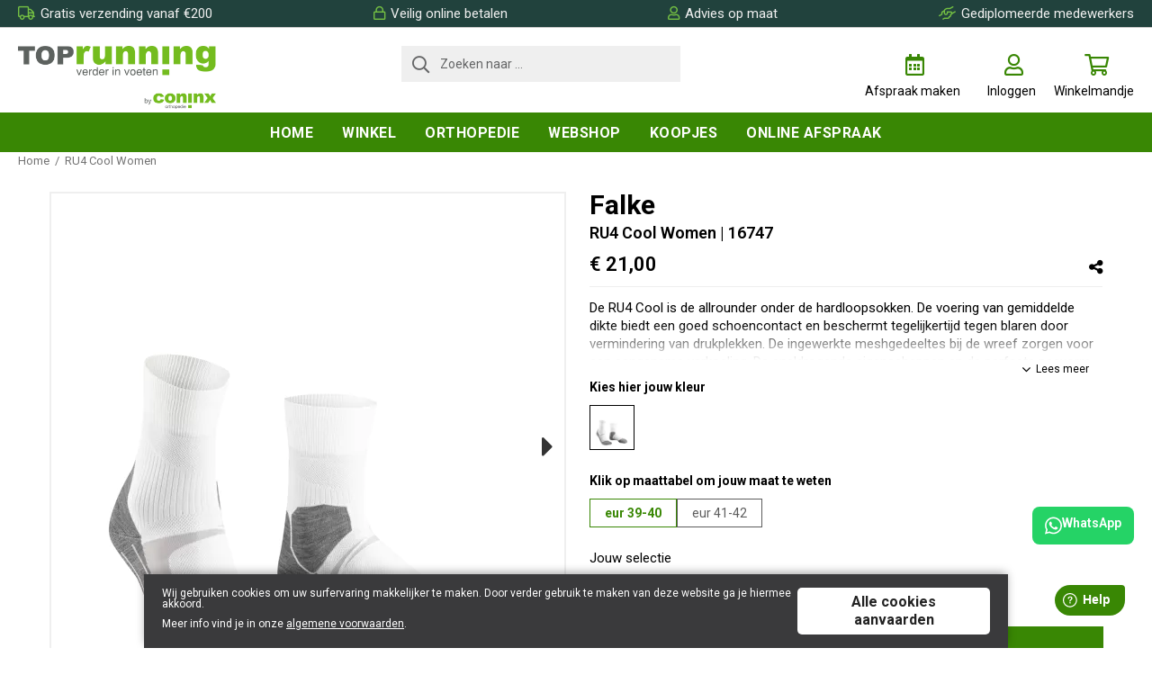

--- FILE ---
content_type: text/html;charset=UTF-8
request_url: https://www.coninx-orthopedie.be/nl/product/detail/ru4-cool-women/4488690?colour=172255
body_size: 38829
content:


<!DOCTYPE html>

<html  lang="nl" translate="no">

	
		
		
		
	

	
	<head>
	<meta charset="utf-8" />
	<meta name="viewport" content="width=device-width, initial-scale=1, maximum-scale=1">
	<meta name="mobile-web-app-capable" content="yes">
	
		<title>RU4 Cool Women - kleding -  Coninx</title>
		<meta name="description" content="RU4 Cool Women - Gratis verzending vanaf &euro;50 of breng een bezoekje aan een van onze winkels" />

		
	<link
		
			rel="preconnect"
			
			
			href="https://prosteps.cloudimg.io"
		
	/>

	<link
		
			rel="canonical"
			
			
			href="https://www.coninx-orthopedie.be/nl/ru4-cool-women-16747"
		
	/>



	<meta
		
			
			property="og:image"
			content="https://prosteps.cloudimg.io/v7m/resizeinbox/1000x1000/fsharp0/https://tilroy.s3.eu-west-1.amazonaws.com/361/product/16747%2D3010%2Ddetail%2Ejpg"
		
	/>

	<meta
		
			
			property="og:image:width"
			content="1000"
		
	/>

	<meta
		
			
			property="og:image:height"
			content="1000"
		
	/>

	<meta
		
			
			property="og:title"
			content="RU4 Cool Women"
		
	/>

	<meta
		
			
			property="og:url"
			content="https://www.coninx-orthopedie.be/nl/ru4-cool-women-16747"
		
	/>

	<meta
		
			
			property="og:site_name"
			content="Coninx"
		
	/>

	<meta
		
			
			property="og:type"
			content="article"
		
	/>

	<meta
		
			
			property="og:description"
			content="RU4 Cool Women - Gratis verzending vanaf &euro;50 of breng een bezoekje aan een van onze winkels"
		
	/>




	
	<script type="application/ld+json">
		[{"gtin13":"4043874453905","@context":"https://schema.org/","@type":"Product","sku":"16747","brand":{"@type":"Brand","name":"Falke"},"priceCurrency":"EUR","itemCondition":"NewCondition","image":["https://prosteps.cloudimg.io/v7m/resizeinbox/1000x1000/fsharp0/https://tilroy.s3.eu-west-1.amazonaws.com/361/product/16747-2020-detail.jpg","https://prosteps.cloudimg.io/v7m/resizeinbox/1000x1000/fsharp0/https://tilroy.s3.eu-west-1.amazonaws.com/361/product/16747-2020-frontview.jpg","https://prosteps.cloudimg.io/v7m/resizeinbox/1000x1000/fsharp0/https://tilroy.s3.eu-west-1.amazonaws.com/361/product/16747-2020-detail_3.jpg","https://prosteps.cloudimg.io/v7m/resizeinbox/1000x1000/fsharp0/https://tilroy.s3.eu-west-1.amazonaws.com/361/product/16747-2020-rearview.jpg"],"name":"RU4 Cool Women","description":"<p>De RU4 Cool&nbsp;is de&nbsp;allrounder onder de hardloopsokken. De voering van gemiddelde dikte biedt een&nbsp;goed schoencontact en beschermt tegelijkertijd tegen blaren door vermindering van drukplekken. De ingewerkte meshgedeeltes&nbsp;bij de wreef zorgen voor een aangename verkoeling. De sneldrogende eigenschappen en de perfecte pasvorm garanderen op ieder moment prettig draagcomfort. Gemaakt van 100% synthetische materialen.</p>","offers":{"availability":"InStock","price":21,"@type":"Offer","priceCurrency":"EUR","url":"https://www.coninx-orthopedie.be/nl/product/detail/ru4-cool-women/4488690?colour=172255"}},{"itemListElement":[{"item":"https://www.coninx-orthopedie.be/nl","position":1,"@type":"ListItem","name":"RU4 Cool Women"}],"@context":"https://schema.org","@type":"BreadcrumbList"},{"potentialAction":{"@type":"SearchAction","query-input":"required name=search_term_string","target":"https://www.coninx-orthopedie.be/product/search?keyword={search_term_string}"},"@context":"https://schema.org","@type":"WebSite","url":"https://www.coninx-orthopedie.be"}]
	</script>


	

	
	
		
		
		
<script type="text/javascript">window.NREUM||(NREUM={});NREUM.info={"errorBeacon":"bam.nr-data.net","licenseKey":"76c0965b43","agent":"","beacon":"bam.nr-data.net","applicationTime":488,"applicationID":"1067961140","transactionName":"Z1xUMUpRCkdUV0UIWF4WZQBKRghRQRtyJ3p8alMXTlwBQA==","queueTime":0};
(window.NREUM||(NREUM={})).init={privacy:{cookies_enabled:true},ajax:{deny_list:["bam.nr-data.net"]},feature_flags:["soft_nav"],distributed_tracing:{enabled:true}};(window.NREUM||(NREUM={})).loader_config={agentID:"1103281113",accountID:"1447715",trustKey:"1447715",xpid:"VQIDVlFSDRABVFdVDgcGV1AB",licenseKey:"76c0965b43",applicationID:"1067961140",browserID:"1103281113"};;/*! For license information please see nr-loader-spa-1.308.0.min.js.LICENSE.txt */
(()=>{var e,t,r={384:(e,t,r)=>{"use strict";r.d(t,{NT:()=>a,US:()=>u,Zm:()=>o,bQ:()=>d,dV:()=>c,pV:()=>l});var n=r(6154),i=r(1863),s=r(1910);const a={beacon:"bam.nr-data.net",errorBeacon:"bam.nr-data.net"};function o(){return n.gm.NREUM||(n.gm.NREUM={}),void 0===n.gm.newrelic&&(n.gm.newrelic=n.gm.NREUM),n.gm.NREUM}function c(){let e=o();return e.o||(e.o={ST:n.gm.setTimeout,SI:n.gm.setImmediate||n.gm.setInterval,CT:n.gm.clearTimeout,XHR:n.gm.XMLHttpRequest,REQ:n.gm.Request,EV:n.gm.Event,PR:n.gm.Promise,MO:n.gm.MutationObserver,FETCH:n.gm.fetch,WS:n.gm.WebSocket},(0,s.i)(...Object.values(e.o))),e}function d(e,t){let r=o();r.initializedAgents??={},t.initializedAt={ms:(0,i.t)(),date:new Date},r.initializedAgents[e]=t}function u(e,t){o()[e]=t}function l(){return function(){let e=o();const t=e.info||{};e.info={beacon:a.beacon,errorBeacon:a.errorBeacon,...t}}(),function(){let e=o();const t=e.init||{};e.init={...t}}(),c(),function(){let e=o();const t=e.loader_config||{};e.loader_config={...t}}(),o()}},782:(e,t,r)=>{"use strict";r.d(t,{T:()=>n});const n=r(860).K7.pageViewTiming},860:(e,t,r)=>{"use strict";r.d(t,{$J:()=>u,K7:()=>c,P3:()=>d,XX:()=>i,Yy:()=>o,df:()=>s,qY:()=>n,v4:()=>a});const n="events",i="jserrors",s="browser/blobs",a="rum",o="browser/logs",c={ajax:"ajax",genericEvents:"generic_events",jserrors:i,logging:"logging",metrics:"metrics",pageAction:"page_action",pageViewEvent:"page_view_event",pageViewTiming:"page_view_timing",sessionReplay:"session_replay",sessionTrace:"session_trace",softNav:"soft_navigations",spa:"spa"},d={[c.pageViewEvent]:1,[c.pageViewTiming]:2,[c.metrics]:3,[c.jserrors]:4,[c.spa]:5,[c.ajax]:6,[c.sessionTrace]:7,[c.softNav]:8,[c.sessionReplay]:9,[c.logging]:10,[c.genericEvents]:11},u={[c.pageViewEvent]:a,[c.pageViewTiming]:n,[c.ajax]:n,[c.spa]:n,[c.softNav]:n,[c.metrics]:i,[c.jserrors]:i,[c.sessionTrace]:s,[c.sessionReplay]:s,[c.logging]:o,[c.genericEvents]:"ins"}},944:(e,t,r)=>{"use strict";r.d(t,{R:()=>i});var n=r(3241);function i(e,t){"function"==typeof console.debug&&(console.debug("New Relic Warning: https://github.com/newrelic/newrelic-browser-agent/blob/main/docs/warning-codes.md#".concat(e),t),(0,n.W)({agentIdentifier:null,drained:null,type:"data",name:"warn",feature:"warn",data:{code:e,secondary:t}}))}},993:(e,t,r)=>{"use strict";r.d(t,{A$:()=>s,ET:()=>a,TZ:()=>o,p_:()=>i});var n=r(860);const i={ERROR:"ERROR",WARN:"WARN",INFO:"INFO",DEBUG:"DEBUG",TRACE:"TRACE"},s={OFF:0,ERROR:1,WARN:2,INFO:3,DEBUG:4,TRACE:5},a="log",o=n.K7.logging},1541:(e,t,r)=>{"use strict";r.d(t,{U:()=>i,f:()=>n});const n={MFE:"MFE",BA:"BA"};function i(e,t){if(2!==t?.harvestEndpointVersion)return{};const r=t.agentRef.runtime.appMetadata.agents[0].entityGuid;return e?{"source.id":e.id,"source.name":e.name,"source.type":e.type,"parent.id":e.parent?.id||r,"parent.type":e.parent?.type||n.BA}:{"entity.guid":r,appId:t.agentRef.info.applicationID}}},1687:(e,t,r)=>{"use strict";r.d(t,{Ak:()=>d,Ze:()=>h,x3:()=>u});var n=r(3241),i=r(7836),s=r(3606),a=r(860),o=r(2646);const c={};function d(e,t){const r={staged:!1,priority:a.P3[t]||0};l(e),c[e].get(t)||c[e].set(t,r)}function u(e,t){e&&c[e]&&(c[e].get(t)&&c[e].delete(t),p(e,t,!1),c[e].size&&f(e))}function l(e){if(!e)throw new Error("agentIdentifier required");c[e]||(c[e]=new Map)}function h(e="",t="feature",r=!1){if(l(e),!e||!c[e].get(t)||r)return p(e,t);c[e].get(t).staged=!0,f(e)}function f(e){const t=Array.from(c[e]);t.every(([e,t])=>t.staged)&&(t.sort((e,t)=>e[1].priority-t[1].priority),t.forEach(([t])=>{c[e].delete(t),p(e,t)}))}function p(e,t,r=!0){const a=e?i.ee.get(e):i.ee,c=s.i.handlers;if(!a.aborted&&a.backlog&&c){if((0,n.W)({agentIdentifier:e,type:"lifecycle",name:"drain",feature:t}),r){const e=a.backlog[t],r=c[t];if(r){for(let t=0;e&&t<e.length;++t)g(e[t],r);Object.entries(r).forEach(([e,t])=>{Object.values(t||{}).forEach(t=>{t[0]?.on&&t[0]?.context()instanceof o.y&&t[0].on(e,t[1])})})}}a.isolatedBacklog||delete c[t],a.backlog[t]=null,a.emit("drain-"+t,[])}}function g(e,t){var r=e[1];Object.values(t[r]||{}).forEach(t=>{var r=e[0];if(t[0]===r){var n=t[1],i=e[3],s=e[2];n.apply(i,s)}})}},1738:(e,t,r)=>{"use strict";r.d(t,{U:()=>f,Y:()=>h});var n=r(3241),i=r(9908),s=r(1863),a=r(944),o=r(5701),c=r(3969),d=r(8362),u=r(860),l=r(4261);function h(e,t,r,s){const h=s||r;!h||h[e]&&h[e]!==d.d.prototype[e]||(h[e]=function(){(0,i.p)(c.xV,["API/"+e+"/called"],void 0,u.K7.metrics,r.ee),(0,n.W)({agentIdentifier:r.agentIdentifier,drained:!!o.B?.[r.agentIdentifier],type:"data",name:"api",feature:l.Pl+e,data:{}});try{return t.apply(this,arguments)}catch(e){(0,a.R)(23,e)}})}function f(e,t,r,n,a){const o=e.info;null===r?delete o.jsAttributes[t]:o.jsAttributes[t]=r,(a||null===r)&&(0,i.p)(l.Pl+n,[(0,s.t)(),t,r],void 0,"session",e.ee)}},1741:(e,t,r)=>{"use strict";r.d(t,{W:()=>s});var n=r(944),i=r(4261);class s{#e(e,...t){if(this[e]!==s.prototype[e])return this[e](...t);(0,n.R)(35,e)}addPageAction(e,t){return this.#e(i.hG,e,t)}register(e){return this.#e(i.eY,e)}recordCustomEvent(e,t){return this.#e(i.fF,e,t)}setPageViewName(e,t){return this.#e(i.Fw,e,t)}setCustomAttribute(e,t,r){return this.#e(i.cD,e,t,r)}noticeError(e,t){return this.#e(i.o5,e,t)}setUserId(e,t=!1){return this.#e(i.Dl,e,t)}setApplicationVersion(e){return this.#e(i.nb,e)}setErrorHandler(e){return this.#e(i.bt,e)}addRelease(e,t){return this.#e(i.k6,e,t)}log(e,t){return this.#e(i.$9,e,t)}start(){return this.#e(i.d3)}finished(e){return this.#e(i.BL,e)}recordReplay(){return this.#e(i.CH)}pauseReplay(){return this.#e(i.Tb)}addToTrace(e){return this.#e(i.U2,e)}setCurrentRouteName(e){return this.#e(i.PA,e)}interaction(e){return this.#e(i.dT,e)}wrapLogger(e,t,r){return this.#e(i.Wb,e,t,r)}measure(e,t){return this.#e(i.V1,e,t)}consent(e){return this.#e(i.Pv,e)}}},1863:(e,t,r)=>{"use strict";function n(){return Math.floor(performance.now())}r.d(t,{t:()=>n})},1910:(e,t,r)=>{"use strict";r.d(t,{i:()=>s});var n=r(944);const i=new Map;function s(...e){return e.every(e=>{if(i.has(e))return i.get(e);const t="function"==typeof e?e.toString():"",r=t.includes("[native code]"),s=t.includes("nrWrapper");return r||s||(0,n.R)(64,e?.name||t),i.set(e,r),r})}},2555:(e,t,r)=>{"use strict";r.d(t,{D:()=>o,f:()=>a});var n=r(384),i=r(8122);const s={beacon:n.NT.beacon,errorBeacon:n.NT.errorBeacon,licenseKey:void 0,applicationID:void 0,sa:void 0,queueTime:void 0,applicationTime:void 0,ttGuid:void 0,user:void 0,account:void 0,product:void 0,extra:void 0,jsAttributes:{},userAttributes:void 0,atts:void 0,transactionName:void 0,tNamePlain:void 0};function a(e){try{return!!e.licenseKey&&!!e.errorBeacon&&!!e.applicationID}catch(e){return!1}}const o=e=>(0,i.a)(e,s)},2614:(e,t,r)=>{"use strict";r.d(t,{BB:()=>a,H3:()=>n,g:()=>d,iL:()=>c,tS:()=>o,uh:()=>i,wk:()=>s});const n="NRBA",i="SESSION",s=144e5,a=18e5,o={STARTED:"session-started",PAUSE:"session-pause",RESET:"session-reset",RESUME:"session-resume",UPDATE:"session-update"},c={SAME_TAB:"same-tab",CROSS_TAB:"cross-tab"},d={OFF:0,FULL:1,ERROR:2}},2646:(e,t,r)=>{"use strict";r.d(t,{y:()=>n});class n{constructor(e){this.contextId=e}}},2843:(e,t,r)=>{"use strict";r.d(t,{G:()=>s,u:()=>i});var n=r(3878);function i(e,t=!1,r,i){(0,n.DD)("visibilitychange",function(){if(t)return void("hidden"===document.visibilityState&&e());e(document.visibilityState)},r,i)}function s(e,t,r){(0,n.sp)("pagehide",e,t,r)}},3241:(e,t,r)=>{"use strict";r.d(t,{W:()=>s});var n=r(6154);const i="newrelic";function s(e={}){try{n.gm.dispatchEvent(new CustomEvent(i,{detail:e}))}catch(e){}}},3304:(e,t,r)=>{"use strict";r.d(t,{A:()=>s});var n=r(7836);const i=()=>{const e=new WeakSet;return(t,r)=>{if("object"==typeof r&&null!==r){if(e.has(r))return;e.add(r)}return r}};function s(e){try{return JSON.stringify(e,i())??""}catch(e){try{n.ee.emit("internal-error",[e])}catch(e){}return""}}},3333:(e,t,r)=>{"use strict";r.d(t,{$v:()=>u,TZ:()=>n,Xh:()=>c,Zp:()=>i,kd:()=>d,mq:()=>o,nf:()=>a,qN:()=>s});const n=r(860).K7.genericEvents,i=["auxclick","click","copy","keydown","paste","scrollend"],s=["focus","blur"],a=4,o=1e3,c=2e3,d=["PageAction","UserAction","BrowserPerformance"],u={RESOURCES:"experimental.resources",REGISTER:"register"}},3434:(e,t,r)=>{"use strict";r.d(t,{Jt:()=>s,YM:()=>d});var n=r(7836),i=r(5607);const s="nr@original:".concat(i.W),a=50;var o=Object.prototype.hasOwnProperty,c=!1;function d(e,t){return e||(e=n.ee),r.inPlace=function(e,t,n,i,s){n||(n="");const a="-"===n.charAt(0);for(let o=0;o<t.length;o++){const c=t[o],d=e[c];l(d)||(e[c]=r(d,a?c+n:n,i,c,s))}},r.flag=s,r;function r(t,r,n,c,d){return l(t)?t:(r||(r=""),nrWrapper[s]=t,function(e,t,r){if(Object.defineProperty&&Object.keys)try{return Object.keys(e).forEach(function(r){Object.defineProperty(t,r,{get:function(){return e[r]},set:function(t){return e[r]=t,t}})}),t}catch(e){u([e],r)}for(var n in e)o.call(e,n)&&(t[n]=e[n])}(t,nrWrapper,e),nrWrapper);function nrWrapper(){var s,o,l,h;let f;try{o=this,s=[...arguments],l="function"==typeof n?n(s,o):n||{}}catch(t){u([t,"",[s,o,c],l],e)}i(r+"start",[s,o,c],l,d);const p=performance.now();let g;try{return h=t.apply(o,s),g=performance.now(),h}catch(e){throw g=performance.now(),i(r+"err",[s,o,e],l,d),f=e,f}finally{const e=g-p,t={start:p,end:g,duration:e,isLongTask:e>=a,methodName:c,thrownError:f};t.isLongTask&&i("long-task",[t,o],l,d),i(r+"end",[s,o,h],l,d)}}}function i(r,n,i,s){if(!c||t){var a=c;c=!0;try{e.emit(r,n,i,t,s)}catch(t){u([t,r,n,i],e)}c=a}}}function u(e,t){t||(t=n.ee);try{t.emit("internal-error",e)}catch(e){}}function l(e){return!(e&&"function"==typeof e&&e.apply&&!e[s])}},3606:(e,t,r)=>{"use strict";r.d(t,{i:()=>s});var n=r(9908);s.on=a;var i=s.handlers={};function s(e,t,r,s){a(s||n.d,i,e,t,r)}function a(e,t,r,i,s){s||(s="feature"),e||(e=n.d);var a=t[s]=t[s]||{};(a[r]=a[r]||[]).push([e,i])}},3738:(e,t,r)=>{"use strict";r.d(t,{He:()=>i,Kp:()=>o,Lc:()=>d,Rz:()=>u,TZ:()=>n,bD:()=>s,d3:()=>a,jx:()=>l,sl:()=>h,uP:()=>c});const n=r(860).K7.sessionTrace,i="bstResource",s="resource",a="-start",o="-end",c="fn"+a,d="fn"+o,u="pushState",l=1e3,h=3e4},3785:(e,t,r)=>{"use strict";r.d(t,{R:()=>c,b:()=>d});var n=r(9908),i=r(1863),s=r(860),a=r(3969),o=r(993);function c(e,t,r={},c=o.p_.INFO,d=!0,u,l=(0,i.t)()){(0,n.p)(a.xV,["API/logging/".concat(c.toLowerCase(),"/called")],void 0,s.K7.metrics,e),(0,n.p)(o.ET,[l,t,r,c,d,u],void 0,s.K7.logging,e)}function d(e){return"string"==typeof e&&Object.values(o.p_).some(t=>t===e.toUpperCase().trim())}},3878:(e,t,r)=>{"use strict";function n(e,t){return{capture:e,passive:!1,signal:t}}function i(e,t,r=!1,i){window.addEventListener(e,t,n(r,i))}function s(e,t,r=!1,i){document.addEventListener(e,t,n(r,i))}r.d(t,{DD:()=>s,jT:()=>n,sp:()=>i})},3962:(e,t,r)=>{"use strict";r.d(t,{AM:()=>a,O2:()=>l,OV:()=>s,Qu:()=>h,TZ:()=>c,ih:()=>f,pP:()=>o,t1:()=>u,tC:()=>i,wD:()=>d});var n=r(860);const i=["click","keydown","submit"],s="popstate",a="api",o="initialPageLoad",c=n.K7.softNav,d=5e3,u=500,l={INITIAL_PAGE_LOAD:"",ROUTE_CHANGE:1,UNSPECIFIED:2},h={INTERACTION:1,AJAX:2,CUSTOM_END:3,CUSTOM_TRACER:4},f={IP:"in progress",PF:"pending finish",FIN:"finished",CAN:"cancelled"}},3969:(e,t,r)=>{"use strict";r.d(t,{TZ:()=>n,XG:()=>o,rs:()=>i,xV:()=>a,z_:()=>s});const n=r(860).K7.metrics,i="sm",s="cm",a="storeSupportabilityMetrics",o="storeEventMetrics"},4234:(e,t,r)=>{"use strict";r.d(t,{W:()=>s});var n=r(7836),i=r(1687);class s{constructor(e,t){this.agentIdentifier=e,this.ee=n.ee.get(e),this.featureName=t,this.blocked=!1}deregisterDrain(){(0,i.x3)(this.agentIdentifier,this.featureName)}}},4261:(e,t,r)=>{"use strict";r.d(t,{$9:()=>u,BL:()=>c,CH:()=>p,Dl:()=>R,Fw:()=>w,PA:()=>v,Pl:()=>n,Pv:()=>A,Tb:()=>h,U2:()=>a,V1:()=>E,Wb:()=>T,bt:()=>y,cD:()=>b,d3:()=>x,dT:()=>d,eY:()=>g,fF:()=>f,hG:()=>s,hw:()=>i,k6:()=>o,nb:()=>m,o5:()=>l});const n="api-",i=n+"ixn-",s="addPageAction",a="addToTrace",o="addRelease",c="finished",d="interaction",u="log",l="noticeError",h="pauseReplay",f="recordCustomEvent",p="recordReplay",g="register",m="setApplicationVersion",v="setCurrentRouteName",b="setCustomAttribute",y="setErrorHandler",w="setPageViewName",R="setUserId",x="start",T="wrapLogger",E="measure",A="consent"},5205:(e,t,r)=>{"use strict";r.d(t,{j:()=>S});var n=r(384),i=r(1741);var s=r(2555),a=r(3333);const o=e=>{if(!e||"string"!=typeof e)return!1;try{document.createDocumentFragment().querySelector(e)}catch{return!1}return!0};var c=r(2614),d=r(944),u=r(8122);const l="[data-nr-mask]",h=e=>(0,u.a)(e,(()=>{const e={feature_flags:[],experimental:{allow_registered_children:!1,resources:!1},mask_selector:"*",block_selector:"[data-nr-block]",mask_input_options:{color:!1,date:!1,"datetime-local":!1,email:!1,month:!1,number:!1,range:!1,search:!1,tel:!1,text:!1,time:!1,url:!1,week:!1,textarea:!1,select:!1,password:!0}};return{ajax:{deny_list:void 0,block_internal:!0,enabled:!0,autoStart:!0},api:{get allow_registered_children(){return e.feature_flags.includes(a.$v.REGISTER)||e.experimental.allow_registered_children},set allow_registered_children(t){e.experimental.allow_registered_children=t},duplicate_registered_data:!1},browser_consent_mode:{enabled:!1},distributed_tracing:{enabled:void 0,exclude_newrelic_header:void 0,cors_use_newrelic_header:void 0,cors_use_tracecontext_headers:void 0,allowed_origins:void 0},get feature_flags(){return e.feature_flags},set feature_flags(t){e.feature_flags=t},generic_events:{enabled:!0,autoStart:!0},harvest:{interval:30},jserrors:{enabled:!0,autoStart:!0},logging:{enabled:!0,autoStart:!0},metrics:{enabled:!0,autoStart:!0},obfuscate:void 0,page_action:{enabled:!0},page_view_event:{enabled:!0,autoStart:!0},page_view_timing:{enabled:!0,autoStart:!0},performance:{capture_marks:!1,capture_measures:!1,capture_detail:!0,resources:{get enabled(){return e.feature_flags.includes(a.$v.RESOURCES)||e.experimental.resources},set enabled(t){e.experimental.resources=t},asset_types:[],first_party_domains:[],ignore_newrelic:!0}},privacy:{cookies_enabled:!0},proxy:{assets:void 0,beacon:void 0},session:{expiresMs:c.wk,inactiveMs:c.BB},session_replay:{autoStart:!0,enabled:!1,preload:!1,sampling_rate:10,error_sampling_rate:100,collect_fonts:!1,inline_images:!1,fix_stylesheets:!0,mask_all_inputs:!0,get mask_text_selector(){return e.mask_selector},set mask_text_selector(t){o(t)?e.mask_selector="".concat(t,",").concat(l):""===t||null===t?e.mask_selector=l:(0,d.R)(5,t)},get block_class(){return"nr-block"},get ignore_class(){return"nr-ignore"},get mask_text_class(){return"nr-mask"},get block_selector(){return e.block_selector},set block_selector(t){o(t)?e.block_selector+=",".concat(t):""!==t&&(0,d.R)(6,t)},get mask_input_options(){return e.mask_input_options},set mask_input_options(t){t&&"object"==typeof t?e.mask_input_options={...t,password:!0}:(0,d.R)(7,t)}},session_trace:{enabled:!0,autoStart:!0},soft_navigations:{enabled:!0,autoStart:!0},spa:{enabled:!0,autoStart:!0},ssl:void 0,user_actions:{enabled:!0,elementAttributes:["id","className","tagName","type"]}}})());var f=r(6154),p=r(9324);let g=0;const m={buildEnv:p.F3,distMethod:p.Xs,version:p.xv,originTime:f.WN},v={consented:!1},b={appMetadata:{},get consented(){return this.session?.state?.consent||v.consented},set consented(e){v.consented=e},customTransaction:void 0,denyList:void 0,disabled:!1,harvester:void 0,isolatedBacklog:!1,isRecording:!1,loaderType:void 0,maxBytes:3e4,obfuscator:void 0,onerror:void 0,ptid:void 0,releaseIds:{},session:void 0,timeKeeper:void 0,registeredEntities:[],jsAttributesMetadata:{bytes:0},get harvestCount(){return++g}},y=e=>{const t=(0,u.a)(e,b),r=Object.keys(m).reduce((e,t)=>(e[t]={value:m[t],writable:!1,configurable:!0,enumerable:!0},e),{});return Object.defineProperties(t,r)};var w=r(5701);const R=e=>{const t=e.startsWith("http");e+="/",r.p=t?e:"https://"+e};var x=r(7836),T=r(3241);const E={accountID:void 0,trustKey:void 0,agentID:void 0,licenseKey:void 0,applicationID:void 0,xpid:void 0},A=e=>(0,u.a)(e,E),_=new Set;function S(e,t={},r,a){let{init:o,info:c,loader_config:d,runtime:u={},exposed:l=!0}=t;if(!c){const e=(0,n.pV)();o=e.init,c=e.info,d=e.loader_config}e.init=h(o||{}),e.loader_config=A(d||{}),c.jsAttributes??={},f.bv&&(c.jsAttributes.isWorker=!0),e.info=(0,s.D)(c);const p=e.init,g=[c.beacon,c.errorBeacon];_.has(e.agentIdentifier)||(p.proxy.assets&&(R(p.proxy.assets),g.push(p.proxy.assets)),p.proxy.beacon&&g.push(p.proxy.beacon),e.beacons=[...g],function(e){const t=(0,n.pV)();Object.getOwnPropertyNames(i.W.prototype).forEach(r=>{const n=i.W.prototype[r];if("function"!=typeof n||"constructor"===n)return;let s=t[r];e[r]&&!1!==e.exposed&&"micro-agent"!==e.runtime?.loaderType&&(t[r]=(...t)=>{const n=e[r](...t);return s?s(...t):n})})}(e),(0,n.US)("activatedFeatures",w.B)),u.denyList=[...p.ajax.deny_list||[],...p.ajax.block_internal?g:[]],u.ptid=e.agentIdentifier,u.loaderType=r,e.runtime=y(u),_.has(e.agentIdentifier)||(e.ee=x.ee.get(e.agentIdentifier),e.exposed=l,(0,T.W)({agentIdentifier:e.agentIdentifier,drained:!!w.B?.[e.agentIdentifier],type:"lifecycle",name:"initialize",feature:void 0,data:e.config})),_.add(e.agentIdentifier)}},5270:(e,t,r)=>{"use strict";r.d(t,{Aw:()=>a,SR:()=>s,rF:()=>o});var n=r(384),i=r(7767);function s(e){return!!(0,n.dV)().o.MO&&(0,i.V)(e)&&!0===e?.session_trace.enabled}function a(e){return!0===e?.session_replay.preload&&s(e)}function o(e,t){try{if("string"==typeof t?.type){if("password"===t.type.toLowerCase())return"*".repeat(e?.length||0);if(void 0!==t?.dataset?.nrUnmask||t?.classList?.contains("nr-unmask"))return e}}catch(e){}return"string"==typeof e?e.replace(/[\S]/g,"*"):"*".repeat(e?.length||0)}},5289:(e,t,r)=>{"use strict";r.d(t,{GG:()=>a,Qr:()=>c,sB:()=>o});var n=r(3878),i=r(6389);function s(){return"undefined"==typeof document||"complete"===document.readyState}function a(e,t){if(s())return e();const r=(0,i.J)(e),a=setInterval(()=>{s()&&(clearInterval(a),r())},500);(0,n.sp)("load",r,t)}function o(e){if(s())return e();(0,n.DD)("DOMContentLoaded",e)}function c(e){if(s())return e();(0,n.sp)("popstate",e)}},5607:(e,t,r)=>{"use strict";r.d(t,{W:()=>n});const n=(0,r(9566).bz)()},5701:(e,t,r)=>{"use strict";r.d(t,{B:()=>s,t:()=>a});var n=r(3241);const i=new Set,s={};function a(e,t){const r=t.agentIdentifier;s[r]??={},e&&"object"==typeof e&&(i.has(r)||(t.ee.emit("rumresp",[e]),s[r]=e,i.add(r),(0,n.W)({agentIdentifier:r,loaded:!0,drained:!0,type:"lifecycle",name:"load",feature:void 0,data:e})))}},6154:(e,t,r)=>{"use strict";r.d(t,{OF:()=>d,RI:()=>i,WN:()=>h,bv:()=>s,eN:()=>f,gm:()=>a,lR:()=>l,m:()=>c,mw:()=>o,sb:()=>u});var n=r(1863);const i="undefined"!=typeof window&&!!window.document,s="undefined"!=typeof WorkerGlobalScope&&("undefined"!=typeof self&&self instanceof WorkerGlobalScope&&self.navigator instanceof WorkerNavigator||"undefined"!=typeof globalThis&&globalThis instanceof WorkerGlobalScope&&globalThis.navigator instanceof WorkerNavigator),a=i?window:"undefined"!=typeof WorkerGlobalScope&&("undefined"!=typeof self&&self instanceof WorkerGlobalScope&&self||"undefined"!=typeof globalThis&&globalThis instanceof WorkerGlobalScope&&globalThis),o=Boolean("hidden"===a?.document?.visibilityState),c=""+a?.location,d=/iPad|iPhone|iPod/.test(a.navigator?.userAgent),u=d&&"undefined"==typeof SharedWorker,l=(()=>{const e=a.navigator?.userAgent?.match(/Firefox[/\s](\d+\.\d+)/);return Array.isArray(e)&&e.length>=2?+e[1]:0})(),h=Date.now()-(0,n.t)(),f=()=>"undefined"!=typeof PerformanceNavigationTiming&&a?.performance?.getEntriesByType("navigation")?.[0]?.responseStart},6344:(e,t,r)=>{"use strict";r.d(t,{BB:()=>u,Qb:()=>l,TZ:()=>i,Ug:()=>a,Vh:()=>s,_s:()=>o,bc:()=>d,yP:()=>c});var n=r(2614);const i=r(860).K7.sessionReplay,s="errorDuringReplay",a=.12,o={DomContentLoaded:0,Load:1,FullSnapshot:2,IncrementalSnapshot:3,Meta:4,Custom:5},c={[n.g.ERROR]:15e3,[n.g.FULL]:3e5,[n.g.OFF]:0},d={RESET:{message:"Session was reset",sm:"Reset"},IMPORT:{message:"Recorder failed to import",sm:"Import"},TOO_MANY:{message:"429: Too Many Requests",sm:"Too-Many"},TOO_BIG:{message:"Payload was too large",sm:"Too-Big"},CROSS_TAB:{message:"Session Entity was set to OFF on another tab",sm:"Cross-Tab"},ENTITLEMENTS:{message:"Session Replay is not allowed and will not be started",sm:"Entitlement"}},u=5e3,l={API:"api",RESUME:"resume",SWITCH_TO_FULL:"switchToFull",INITIALIZE:"initialize",PRELOAD:"preload"}},6389:(e,t,r)=>{"use strict";function n(e,t=500,r={}){const n=r?.leading||!1;let i;return(...r)=>{n&&void 0===i&&(e.apply(this,r),i=setTimeout(()=>{i=clearTimeout(i)},t)),n||(clearTimeout(i),i=setTimeout(()=>{e.apply(this,r)},t))}}function i(e){let t=!1;return(...r)=>{t||(t=!0,e.apply(this,r))}}r.d(t,{J:()=>i,s:()=>n})},6630:(e,t,r)=>{"use strict";r.d(t,{T:()=>n});const n=r(860).K7.pageViewEvent},6774:(e,t,r)=>{"use strict";r.d(t,{T:()=>n});const n=r(860).K7.jserrors},7295:(e,t,r)=>{"use strict";r.d(t,{Xv:()=>a,gX:()=>i,iW:()=>s});var n=[];function i(e){if(!e||s(e))return!1;if(0===n.length)return!0;if("*"===n[0].hostname)return!1;for(var t=0;t<n.length;t++){var r=n[t];if(r.hostname.test(e.hostname)&&r.pathname.test(e.pathname))return!1}return!0}function s(e){return void 0===e.hostname}function a(e){if(n=[],e&&e.length)for(var t=0;t<e.length;t++){let r=e[t];if(!r)continue;if("*"===r)return void(n=[{hostname:"*"}]);0===r.indexOf("http://")?r=r.substring(7):0===r.indexOf("https://")&&(r=r.substring(8));const i=r.indexOf("/");let s,a;i>0?(s=r.substring(0,i),a=r.substring(i)):(s=r,a="*");let[c]=s.split(":");n.push({hostname:o(c),pathname:o(a,!0)})}}function o(e,t=!1){const r=e.replace(/[.+?^${}()|[\]\\]/g,e=>"\\"+e).replace(/\*/g,".*?");return new RegExp((t?"^":"")+r+"$")}},7485:(e,t,r)=>{"use strict";r.d(t,{D:()=>i});var n=r(6154);function i(e){if(0===(e||"").indexOf("data:"))return{protocol:"data"};try{const t=new URL(e,location.href),r={port:t.port,hostname:t.hostname,pathname:t.pathname,search:t.search,protocol:t.protocol.slice(0,t.protocol.indexOf(":")),sameOrigin:t.protocol===n.gm?.location?.protocol&&t.host===n.gm?.location?.host};return r.port&&""!==r.port||("http:"===t.protocol&&(r.port="80"),"https:"===t.protocol&&(r.port="443")),r.pathname&&""!==r.pathname?r.pathname.startsWith("/")||(r.pathname="/".concat(r.pathname)):r.pathname="/",r}catch(e){return{}}}},7699:(e,t,r)=>{"use strict";r.d(t,{It:()=>s,KC:()=>o,No:()=>i,qh:()=>a});var n=r(860);const i=16e3,s=1e6,a="SESSION_ERROR",o={[n.K7.logging]:!0,[n.K7.genericEvents]:!1,[n.K7.jserrors]:!1,[n.K7.ajax]:!1}},7767:(e,t,r)=>{"use strict";r.d(t,{V:()=>i});var n=r(6154);const i=e=>n.RI&&!0===e?.privacy.cookies_enabled},7836:(e,t,r)=>{"use strict";r.d(t,{P:()=>o,ee:()=>c});var n=r(384),i=r(8990),s=r(2646),a=r(5607);const o="nr@context:".concat(a.W),c=function e(t,r){var n={},a={},u={},l=!1;try{l=16===r.length&&d.initializedAgents?.[r]?.runtime.isolatedBacklog}catch(e){}var h={on:p,addEventListener:p,removeEventListener:function(e,t){var r=n[e];if(!r)return;for(var i=0;i<r.length;i++)r[i]===t&&r.splice(i,1)},emit:function(e,r,n,i,s){!1!==s&&(s=!0);if(c.aborted&&!i)return;t&&s&&t.emit(e,r,n);var o=f(n);g(e).forEach(e=>{e.apply(o,r)});var d=v()[a[e]];d&&d.push([h,e,r,o]);return o},get:m,listeners:g,context:f,buffer:function(e,t){const r=v();if(t=t||"feature",h.aborted)return;Object.entries(e||{}).forEach(([e,n])=>{a[n]=t,t in r||(r[t]=[])})},abort:function(){h._aborted=!0,Object.keys(h.backlog).forEach(e=>{delete h.backlog[e]})},isBuffering:function(e){return!!v()[a[e]]},debugId:r,backlog:l?{}:t&&"object"==typeof t.backlog?t.backlog:{},isolatedBacklog:l};return Object.defineProperty(h,"aborted",{get:()=>{let e=h._aborted||!1;return e||(t&&(e=t.aborted),e)}}),h;function f(e){return e&&e instanceof s.y?e:e?(0,i.I)(e,o,()=>new s.y(o)):new s.y(o)}function p(e,t){n[e]=g(e).concat(t)}function g(e){return n[e]||[]}function m(t){return u[t]=u[t]||e(h,t)}function v(){return h.backlog}}(void 0,"globalEE"),d=(0,n.Zm)();d.ee||(d.ee=c)},8122:(e,t,r)=>{"use strict";r.d(t,{a:()=>i});var n=r(944);function i(e,t){try{if(!e||"object"!=typeof e)return(0,n.R)(3);if(!t||"object"!=typeof t)return(0,n.R)(4);const r=Object.create(Object.getPrototypeOf(t),Object.getOwnPropertyDescriptors(t)),s=0===Object.keys(r).length?e:r;for(let a in s)if(void 0!==e[a])try{if(null===e[a]){r[a]=null;continue}Array.isArray(e[a])&&Array.isArray(t[a])?r[a]=Array.from(new Set([...e[a],...t[a]])):"object"==typeof e[a]&&"object"==typeof t[a]?r[a]=i(e[a],t[a]):r[a]=e[a]}catch(e){r[a]||(0,n.R)(1,e)}return r}catch(e){(0,n.R)(2,e)}}},8139:(e,t,r)=>{"use strict";r.d(t,{u:()=>h});var n=r(7836),i=r(3434),s=r(8990),a=r(6154);const o={},c=a.gm.XMLHttpRequest,d="addEventListener",u="removeEventListener",l="nr@wrapped:".concat(n.P);function h(e){var t=function(e){return(e||n.ee).get("events")}(e);if(o[t.debugId]++)return t;o[t.debugId]=1;var r=(0,i.YM)(t,!0);function h(e){r.inPlace(e,[d,u],"-",p)}function p(e,t){return e[1]}return"getPrototypeOf"in Object&&(a.RI&&f(document,h),c&&f(c.prototype,h),f(a.gm,h)),t.on(d+"-start",function(e,t){var n=e[1];if(null!==n&&("function"==typeof n||"object"==typeof n)&&"newrelic"!==e[0]){var i=(0,s.I)(n,l,function(){var e={object:function(){if("function"!=typeof n.handleEvent)return;return n.handleEvent.apply(n,arguments)},function:n}[typeof n];return e?r(e,"fn-",null,e.name||"anonymous"):n});this.wrapped=e[1]=i}}),t.on(u+"-start",function(e){e[1]=this.wrapped||e[1]}),t}function f(e,t,...r){let n=e;for(;"object"==typeof n&&!Object.prototype.hasOwnProperty.call(n,d);)n=Object.getPrototypeOf(n);n&&t(n,...r)}},8362:(e,t,r)=>{"use strict";r.d(t,{d:()=>s});var n=r(9566),i=r(1741);class s extends i.W{agentIdentifier=(0,n.LA)(16)}},8374:(e,t,r)=>{r.nc=(()=>{try{return document?.currentScript?.nonce}catch(e){}return""})()},8990:(e,t,r)=>{"use strict";r.d(t,{I:()=>i});var n=Object.prototype.hasOwnProperty;function i(e,t,r){if(n.call(e,t))return e[t];var i=r();if(Object.defineProperty&&Object.keys)try{return Object.defineProperty(e,t,{value:i,writable:!0,enumerable:!1}),i}catch(e){}return e[t]=i,i}},9119:(e,t,r)=>{"use strict";r.d(t,{L:()=>s});var n=/([^?#]*)[^#]*(#[^?]*|$).*/,i=/([^?#]*)().*/;function s(e,t){return e?e.replace(t?n:i,"$1$2"):e}},9300:(e,t,r)=>{"use strict";r.d(t,{T:()=>n});const n=r(860).K7.ajax},9324:(e,t,r)=>{"use strict";r.d(t,{AJ:()=>a,F3:()=>i,Xs:()=>s,Yq:()=>o,xv:()=>n});const n="1.308.0",i="PROD",s="CDN",a="@newrelic/rrweb",o="1.0.1"},9566:(e,t,r)=>{"use strict";r.d(t,{LA:()=>o,ZF:()=>c,bz:()=>a,el:()=>d});var n=r(6154);const i="xxxxxxxx-xxxx-4xxx-yxxx-xxxxxxxxxxxx";function s(e,t){return e?15&e[t]:16*Math.random()|0}function a(){const e=n.gm?.crypto||n.gm?.msCrypto;let t,r=0;return e&&e.getRandomValues&&(t=e.getRandomValues(new Uint8Array(30))),i.split("").map(e=>"x"===e?s(t,r++).toString(16):"y"===e?(3&s()|8).toString(16):e).join("")}function o(e){const t=n.gm?.crypto||n.gm?.msCrypto;let r,i=0;t&&t.getRandomValues&&(r=t.getRandomValues(new Uint8Array(e)));const a=[];for(var o=0;o<e;o++)a.push(s(r,i++).toString(16));return a.join("")}function c(){return o(16)}function d(){return o(32)}},9908:(e,t,r)=>{"use strict";r.d(t,{d:()=>n,p:()=>i});var n=r(7836).ee.get("handle");function i(e,t,r,i,s){s?(s.buffer([e],i),s.emit(e,t,r)):(n.buffer([e],i),n.emit(e,t,r))}}},n={};function i(e){var t=n[e];if(void 0!==t)return t.exports;var s=n[e]={exports:{}};return r[e](s,s.exports,i),s.exports}i.m=r,i.d=(e,t)=>{for(var r in t)i.o(t,r)&&!i.o(e,r)&&Object.defineProperty(e,r,{enumerable:!0,get:t[r]})},i.f={},i.e=e=>Promise.all(Object.keys(i.f).reduce((t,r)=>(i.f[r](e,t),t),[])),i.u=e=>({212:"nr-spa-compressor",249:"nr-spa-recorder",478:"nr-spa"}[e]+"-1.308.0.min.js"),i.o=(e,t)=>Object.prototype.hasOwnProperty.call(e,t),e={},t="NRBA-1.308.0.PROD:",i.l=(r,n,s,a)=>{if(e[r])e[r].push(n);else{var o,c;if(void 0!==s)for(var d=document.getElementsByTagName("script"),u=0;u<d.length;u++){var l=d[u];if(l.getAttribute("src")==r||l.getAttribute("data-webpack")==t+s){o=l;break}}if(!o){c=!0;var h={478:"sha512-RSfSVnmHk59T/uIPbdSE0LPeqcEdF4/+XhfJdBuccH5rYMOEZDhFdtnh6X6nJk7hGpzHd9Ujhsy7lZEz/ORYCQ==",249:"sha512-ehJXhmntm85NSqW4MkhfQqmeKFulra3klDyY0OPDUE+sQ3GokHlPh1pmAzuNy//3j4ac6lzIbmXLvGQBMYmrkg==",212:"sha512-B9h4CR46ndKRgMBcK+j67uSR2RCnJfGefU+A7FrgR/k42ovXy5x/MAVFiSvFxuVeEk/pNLgvYGMp1cBSK/G6Fg=="};(o=document.createElement("script")).charset="utf-8",i.nc&&o.setAttribute("nonce",i.nc),o.setAttribute("data-webpack",t+s),o.src=r,0!==o.src.indexOf(window.location.origin+"/")&&(o.crossOrigin="anonymous"),h[a]&&(o.integrity=h[a])}e[r]=[n];var f=(t,n)=>{o.onerror=o.onload=null,clearTimeout(p);var i=e[r];if(delete e[r],o.parentNode&&o.parentNode.removeChild(o),i&&i.forEach(e=>e(n)),t)return t(n)},p=setTimeout(f.bind(null,void 0,{type:"timeout",target:o}),12e4);o.onerror=f.bind(null,o.onerror),o.onload=f.bind(null,o.onload),c&&document.head.appendChild(o)}},i.r=e=>{"undefined"!=typeof Symbol&&Symbol.toStringTag&&Object.defineProperty(e,Symbol.toStringTag,{value:"Module"}),Object.defineProperty(e,"__esModule",{value:!0})},i.p="https://js-agent.newrelic.com/",(()=>{var e={38:0,788:0};i.f.j=(t,r)=>{var n=i.o(e,t)?e[t]:void 0;if(0!==n)if(n)r.push(n[2]);else{var s=new Promise((r,i)=>n=e[t]=[r,i]);r.push(n[2]=s);var a=i.p+i.u(t),o=new Error;i.l(a,r=>{if(i.o(e,t)&&(0!==(n=e[t])&&(e[t]=void 0),n)){var s=r&&("load"===r.type?"missing":r.type),a=r&&r.target&&r.target.src;o.message="Loading chunk "+t+" failed: ("+s+": "+a+")",o.name="ChunkLoadError",o.type=s,o.request=a,n[1](o)}},"chunk-"+t,t)}};var t=(t,r)=>{var n,s,[a,o,c]=r,d=0;if(a.some(t=>0!==e[t])){for(n in o)i.o(o,n)&&(i.m[n]=o[n]);if(c)c(i)}for(t&&t(r);d<a.length;d++)s=a[d],i.o(e,s)&&e[s]&&e[s][0](),e[s]=0},r=self["webpackChunk:NRBA-1.308.0.PROD"]=self["webpackChunk:NRBA-1.308.0.PROD"]||[];r.forEach(t.bind(null,0)),r.push=t.bind(null,r.push.bind(r))})(),(()=>{"use strict";i(8374);var e=i(8362),t=i(860);const r=Object.values(t.K7);var n=i(5205);var s=i(9908),a=i(1863),o=i(4261),c=i(1738);var d=i(1687),u=i(4234),l=i(5289),h=i(6154),f=i(944),p=i(5270),g=i(7767),m=i(6389),v=i(7699);class b extends u.W{constructor(e,t){super(e.agentIdentifier,t),this.agentRef=e,this.abortHandler=void 0,this.featAggregate=void 0,this.loadedSuccessfully=void 0,this.onAggregateImported=new Promise(e=>{this.loadedSuccessfully=e}),this.deferred=Promise.resolve(),!1===e.init[this.featureName].autoStart?this.deferred=new Promise((t,r)=>{this.ee.on("manual-start-all",(0,m.J)(()=>{(0,d.Ak)(e.agentIdentifier,this.featureName),t()}))}):(0,d.Ak)(e.agentIdentifier,t)}importAggregator(e,t,r={}){if(this.featAggregate)return;const n=async()=>{let n;await this.deferred;try{if((0,g.V)(e.init)){const{setupAgentSession:t}=await i.e(478).then(i.bind(i,8766));n=t(e)}}catch(e){(0,f.R)(20,e),this.ee.emit("internal-error",[e]),(0,s.p)(v.qh,[e],void 0,this.featureName,this.ee)}try{if(!this.#t(this.featureName,n,e.init))return(0,d.Ze)(this.agentIdentifier,this.featureName),void this.loadedSuccessfully(!1);const{Aggregate:i}=await t();this.featAggregate=new i(e,r),e.runtime.harvester.initializedAggregates.push(this.featAggregate),this.loadedSuccessfully(!0)}catch(e){(0,f.R)(34,e),this.abortHandler?.(),(0,d.Ze)(this.agentIdentifier,this.featureName,!0),this.loadedSuccessfully(!1),this.ee&&this.ee.abort()}};h.RI?(0,l.GG)(()=>n(),!0):n()}#t(e,r,n){if(this.blocked)return!1;switch(e){case t.K7.sessionReplay:return(0,p.SR)(n)&&!!r;case t.K7.sessionTrace:return!!r;default:return!0}}}var y=i(6630),w=i(2614),R=i(3241);class x extends b{static featureName=y.T;constructor(e){var t;super(e,y.T),this.setupInspectionEvents(e.agentIdentifier),t=e,(0,c.Y)(o.Fw,function(e,r){"string"==typeof e&&("/"!==e.charAt(0)&&(e="/"+e),t.runtime.customTransaction=(r||"http://custom.transaction")+e,(0,s.p)(o.Pl+o.Fw,[(0,a.t)()],void 0,void 0,t.ee))},t),this.importAggregator(e,()=>i.e(478).then(i.bind(i,2467)))}setupInspectionEvents(e){const t=(t,r)=>{t&&(0,R.W)({agentIdentifier:e,timeStamp:t.timeStamp,loaded:"complete"===t.target.readyState,type:"window",name:r,data:t.target.location+""})};(0,l.sB)(e=>{t(e,"DOMContentLoaded")}),(0,l.GG)(e=>{t(e,"load")}),(0,l.Qr)(e=>{t(e,"navigate")}),this.ee.on(w.tS.UPDATE,(t,r)=>{(0,R.W)({agentIdentifier:e,type:"lifecycle",name:"session",data:r})})}}var T=i(384);class E extends e.d{constructor(e){var t;(super(),h.gm)?(this.features={},(0,T.bQ)(this.agentIdentifier,this),this.desiredFeatures=new Set(e.features||[]),this.desiredFeatures.add(x),(0,n.j)(this,e,e.loaderType||"agent"),t=this,(0,c.Y)(o.cD,function(e,r,n=!1){if("string"==typeof e){if(["string","number","boolean"].includes(typeof r)||null===r)return(0,c.U)(t,e,r,o.cD,n);(0,f.R)(40,typeof r)}else(0,f.R)(39,typeof e)},t),function(e){(0,c.Y)(o.Dl,function(t,r=!1){if("string"!=typeof t&&null!==t)return void(0,f.R)(41,typeof t);const n=e.info.jsAttributes["enduser.id"];r&&null!=n&&n!==t?(0,s.p)(o.Pl+"setUserIdAndResetSession",[t],void 0,"session",e.ee):(0,c.U)(e,"enduser.id",t,o.Dl,!0)},e)}(this),function(e){(0,c.Y)(o.nb,function(t){if("string"==typeof t||null===t)return(0,c.U)(e,"application.version",t,o.nb,!1);(0,f.R)(42,typeof t)},e)}(this),function(e){(0,c.Y)(o.d3,function(){e.ee.emit("manual-start-all")},e)}(this),function(e){(0,c.Y)(o.Pv,function(t=!0){if("boolean"==typeof t){if((0,s.p)(o.Pl+o.Pv,[t],void 0,"session",e.ee),e.runtime.consented=t,t){const t=e.features.page_view_event;t.onAggregateImported.then(e=>{const r=t.featAggregate;e&&!r.sentRum&&r.sendRum()})}}else(0,f.R)(65,typeof t)},e)}(this),this.run()):(0,f.R)(21)}get config(){return{info:this.info,init:this.init,loader_config:this.loader_config,runtime:this.runtime}}get api(){return this}run(){try{const e=function(e){const t={};return r.forEach(r=>{t[r]=!!e[r]?.enabled}),t}(this.init),n=[...this.desiredFeatures];n.sort((e,r)=>t.P3[e.featureName]-t.P3[r.featureName]),n.forEach(r=>{if(!e[r.featureName]&&r.featureName!==t.K7.pageViewEvent)return;if(r.featureName===t.K7.spa)return void(0,f.R)(67);const n=function(e){switch(e){case t.K7.ajax:return[t.K7.jserrors];case t.K7.sessionTrace:return[t.K7.ajax,t.K7.pageViewEvent];case t.K7.sessionReplay:return[t.K7.sessionTrace];case t.K7.pageViewTiming:return[t.K7.pageViewEvent];default:return[]}}(r.featureName).filter(e=>!(e in this.features));n.length>0&&(0,f.R)(36,{targetFeature:r.featureName,missingDependencies:n}),this.features[r.featureName]=new r(this)})}catch(e){(0,f.R)(22,e);for(const e in this.features)this.features[e].abortHandler?.();const t=(0,T.Zm)();delete t.initializedAgents[this.agentIdentifier]?.features,delete this.sharedAggregator;return t.ee.get(this.agentIdentifier).abort(),!1}}}var A=i(2843),_=i(782);class S extends b{static featureName=_.T;constructor(e){super(e,_.T),h.RI&&((0,A.u)(()=>(0,s.p)("docHidden",[(0,a.t)()],void 0,_.T,this.ee),!0),(0,A.G)(()=>(0,s.p)("winPagehide",[(0,a.t)()],void 0,_.T,this.ee)),this.importAggregator(e,()=>i.e(478).then(i.bind(i,9917))))}}var O=i(3969);class I extends b{static featureName=O.TZ;constructor(e){super(e,O.TZ),h.RI&&document.addEventListener("securitypolicyviolation",e=>{(0,s.p)(O.xV,["Generic/CSPViolation/Detected"],void 0,this.featureName,this.ee)}),this.importAggregator(e,()=>i.e(478).then(i.bind(i,6555)))}}var N=i(6774),P=i(3878),k=i(3304);class D{constructor(e,t,r,n,i){this.name="UncaughtError",this.message="string"==typeof e?e:(0,k.A)(e),this.sourceURL=t,this.line=r,this.column=n,this.__newrelic=i}}function C(e){return M(e)?e:new D(void 0!==e?.message?e.message:e,e?.filename||e?.sourceURL,e?.lineno||e?.line,e?.colno||e?.col,e?.__newrelic,e?.cause)}function j(e){const t="Unhandled Promise Rejection: ";if(!e?.reason)return;if(M(e.reason)){try{e.reason.message.startsWith(t)||(e.reason.message=t+e.reason.message)}catch(e){}return C(e.reason)}const r=C(e.reason);return(r.message||"").startsWith(t)||(r.message=t+r.message),r}function L(e){if(e.error instanceof SyntaxError&&!/:\d+$/.test(e.error.stack?.trim())){const t=new D(e.message,e.filename,e.lineno,e.colno,e.error.__newrelic,e.cause);return t.name=SyntaxError.name,t}return M(e.error)?e.error:C(e)}function M(e){return e instanceof Error&&!!e.stack}function H(e,r,n,i,o=(0,a.t)()){"string"==typeof e&&(e=new Error(e)),(0,s.p)("err",[e,o,!1,r,n.runtime.isRecording,void 0,i],void 0,t.K7.jserrors,n.ee),(0,s.p)("uaErr",[],void 0,t.K7.genericEvents,n.ee)}var B=i(1541),K=i(993),W=i(3785);function U(e,{customAttributes:t={},level:r=K.p_.INFO}={},n,i,s=(0,a.t)()){(0,W.R)(n.ee,e,t,r,!1,i,s)}function F(e,r,n,i,c=(0,a.t)()){(0,s.p)(o.Pl+o.hG,[c,e,r,i],void 0,t.K7.genericEvents,n.ee)}function V(e,r,n,i,c=(0,a.t)()){const{start:d,end:u,customAttributes:l}=r||{},h={customAttributes:l||{}};if("object"!=typeof h.customAttributes||"string"!=typeof e||0===e.length)return void(0,f.R)(57);const p=(e,t)=>null==e?t:"number"==typeof e?e:e instanceof PerformanceMark?e.startTime:Number.NaN;if(h.start=p(d,0),h.end=p(u,c),Number.isNaN(h.start)||Number.isNaN(h.end))(0,f.R)(57);else{if(h.duration=h.end-h.start,!(h.duration<0))return(0,s.p)(o.Pl+o.V1,[h,e,i],void 0,t.K7.genericEvents,n.ee),h;(0,f.R)(58)}}function G(e,r={},n,i,c=(0,a.t)()){(0,s.p)(o.Pl+o.fF,[c,e,r,i],void 0,t.K7.genericEvents,n.ee)}function z(e){(0,c.Y)(o.eY,function(t){return Y(e,t)},e)}function Y(e,r,n){(0,f.R)(54,"newrelic.register"),r||={},r.type=B.f.MFE,r.licenseKey||=e.info.licenseKey,r.blocked=!1,r.parent=n||{},Array.isArray(r.tags)||(r.tags=[]);const i={};r.tags.forEach(e=>{"name"!==e&&"id"!==e&&(i["source.".concat(e)]=!0)}),r.isolated??=!0;let o=()=>{};const c=e.runtime.registeredEntities;if(!r.isolated){const e=c.find(({metadata:{target:{id:e}}})=>e===r.id&&!r.isolated);if(e)return e}const d=e=>{r.blocked=!0,o=e};function u(e){return"string"==typeof e&&!!e.trim()&&e.trim().length<501||"number"==typeof e}e.init.api.allow_registered_children||d((0,m.J)(()=>(0,f.R)(55))),u(r.id)&&u(r.name)||d((0,m.J)(()=>(0,f.R)(48,r)));const l={addPageAction:(t,n={})=>g(F,[t,{...i,...n},e],r),deregister:()=>{d((0,m.J)(()=>(0,f.R)(68)))},log:(t,n={})=>g(U,[t,{...n,customAttributes:{...i,...n.customAttributes||{}}},e],r),measure:(t,n={})=>g(V,[t,{...n,customAttributes:{...i,...n.customAttributes||{}}},e],r),noticeError:(t,n={})=>g(H,[t,{...i,...n},e],r),register:(t={})=>g(Y,[e,t],l.metadata.target),recordCustomEvent:(t,n={})=>g(G,[t,{...i,...n},e],r),setApplicationVersion:e=>p("application.version",e),setCustomAttribute:(e,t)=>p(e,t),setUserId:e=>p("enduser.id",e),metadata:{customAttributes:i,target:r}},h=()=>(r.blocked&&o(),r.blocked);h()||c.push(l);const p=(e,t)=>{h()||(i[e]=t)},g=(r,n,i)=>{if(h())return;const o=(0,a.t)();(0,s.p)(O.xV,["API/register/".concat(r.name,"/called")],void 0,t.K7.metrics,e.ee);try{if(e.init.api.duplicate_registered_data&&"register"!==r.name){let e=n;if(n[1]instanceof Object){const t={"child.id":i.id,"child.type":i.type};e="customAttributes"in n[1]?[n[0],{...n[1],customAttributes:{...n[1].customAttributes,...t}},...n.slice(2)]:[n[0],{...n[1],...t},...n.slice(2)]}r(...e,void 0,o)}return r(...n,i,o)}catch(e){(0,f.R)(50,e)}};return l}class Z extends b{static featureName=N.T;constructor(e){var t;super(e,N.T),t=e,(0,c.Y)(o.o5,(e,r)=>H(e,r,t),t),function(e){(0,c.Y)(o.bt,function(t){e.runtime.onerror=t},e)}(e),function(e){let t=0;(0,c.Y)(o.k6,function(e,r){++t>10||(this.runtime.releaseIds[e.slice(-200)]=(""+r).slice(-200))},e)}(e),z(e);try{this.removeOnAbort=new AbortController}catch(e){}this.ee.on("internal-error",(t,r)=>{this.abortHandler&&(0,s.p)("ierr",[C(t),(0,a.t)(),!0,{},e.runtime.isRecording,r],void 0,this.featureName,this.ee)}),h.gm.addEventListener("unhandledrejection",t=>{this.abortHandler&&(0,s.p)("err",[j(t),(0,a.t)(),!1,{unhandledPromiseRejection:1},e.runtime.isRecording],void 0,this.featureName,this.ee)},(0,P.jT)(!1,this.removeOnAbort?.signal)),h.gm.addEventListener("error",t=>{this.abortHandler&&(0,s.p)("err",[L(t),(0,a.t)(),!1,{},e.runtime.isRecording],void 0,this.featureName,this.ee)},(0,P.jT)(!1,this.removeOnAbort?.signal)),this.abortHandler=this.#r,this.importAggregator(e,()=>i.e(478).then(i.bind(i,2176)))}#r(){this.removeOnAbort?.abort(),this.abortHandler=void 0}}var q=i(8990);let X=1;function J(e){const t=typeof e;return!e||"object"!==t&&"function"!==t?-1:e===h.gm?0:(0,q.I)(e,"nr@id",function(){return X++})}function Q(e){if("string"==typeof e&&e.length)return e.length;if("object"==typeof e){if("undefined"!=typeof ArrayBuffer&&e instanceof ArrayBuffer&&e.byteLength)return e.byteLength;if("undefined"!=typeof Blob&&e instanceof Blob&&e.size)return e.size;if(!("undefined"!=typeof FormData&&e instanceof FormData))try{return(0,k.A)(e).length}catch(e){return}}}var ee=i(8139),te=i(7836),re=i(3434);const ne={},ie=["open","send"];function se(e){var t=e||te.ee;const r=function(e){return(e||te.ee).get("xhr")}(t);if(void 0===h.gm.XMLHttpRequest)return r;if(ne[r.debugId]++)return r;ne[r.debugId]=1,(0,ee.u)(t);var n=(0,re.YM)(r),i=h.gm.XMLHttpRequest,s=h.gm.MutationObserver,a=h.gm.Promise,o=h.gm.setInterval,c="readystatechange",d=["onload","onerror","onabort","onloadstart","onloadend","onprogress","ontimeout"],u=[],l=h.gm.XMLHttpRequest=function(e){const t=new i(e),s=r.context(t);try{r.emit("new-xhr",[t],s),t.addEventListener(c,(a=s,function(){var e=this;e.readyState>3&&!a.resolved&&(a.resolved=!0,r.emit("xhr-resolved",[],e)),n.inPlace(e,d,"fn-",y)}),(0,P.jT)(!1))}catch(e){(0,f.R)(15,e);try{r.emit("internal-error",[e])}catch(e){}}var a;return t};function p(e,t){n.inPlace(t,["onreadystatechange"],"fn-",y)}if(function(e,t){for(var r in e)t[r]=e[r]}(i,l),l.prototype=i.prototype,n.inPlace(l.prototype,ie,"-xhr-",y),r.on("send-xhr-start",function(e,t){p(e,t),function(e){u.push(e),s&&(g?g.then(b):o?o(b):(m=-m,v.data=m))}(t)}),r.on("open-xhr-start",p),s){var g=a&&a.resolve();if(!o&&!a){var m=1,v=document.createTextNode(m);new s(b).observe(v,{characterData:!0})}}else t.on("fn-end",function(e){e[0]&&e[0].type===c||b()});function b(){for(var e=0;e<u.length;e++)p(0,u[e]);u.length&&(u=[])}function y(e,t){return t}return r}var ae="fetch-",oe=ae+"body-",ce=["arrayBuffer","blob","json","text","formData"],de=h.gm.Request,ue=h.gm.Response,le="prototype";const he={};function fe(e){const t=function(e){return(e||te.ee).get("fetch")}(e);if(!(de&&ue&&h.gm.fetch))return t;if(he[t.debugId]++)return t;function r(e,r,n){var i=e[r];"function"==typeof i&&(e[r]=function(){var e,r=[...arguments],s={};t.emit(n+"before-start",[r],s),s[te.P]&&s[te.P].dt&&(e=s[te.P].dt);var a=i.apply(this,r);return t.emit(n+"start",[r,e],a),a.then(function(e){return t.emit(n+"end",[null,e],a),e},function(e){throw t.emit(n+"end",[e],a),e})})}return he[t.debugId]=1,ce.forEach(e=>{r(de[le],e,oe),r(ue[le],e,oe)}),r(h.gm,"fetch",ae),t.on(ae+"end",function(e,r){var n=this;if(r){var i=r.headers.get("content-length");null!==i&&(n.rxSize=i),t.emit(ae+"done",[null,r],n)}else t.emit(ae+"done",[e],n)}),t}var pe=i(7485),ge=i(9566);class me{constructor(e){this.agentRef=e}generateTracePayload(e){const t=this.agentRef.loader_config;if(!this.shouldGenerateTrace(e)||!t)return null;var r=(t.accountID||"").toString()||null,n=(t.agentID||"").toString()||null,i=(t.trustKey||"").toString()||null;if(!r||!n)return null;var s=(0,ge.ZF)(),a=(0,ge.el)(),o=Date.now(),c={spanId:s,traceId:a,timestamp:o};return(e.sameOrigin||this.isAllowedOrigin(e)&&this.useTraceContextHeadersForCors())&&(c.traceContextParentHeader=this.generateTraceContextParentHeader(s,a),c.traceContextStateHeader=this.generateTraceContextStateHeader(s,o,r,n,i)),(e.sameOrigin&&!this.excludeNewrelicHeader()||!e.sameOrigin&&this.isAllowedOrigin(e)&&this.useNewrelicHeaderForCors())&&(c.newrelicHeader=this.generateTraceHeader(s,a,o,r,n,i)),c}generateTraceContextParentHeader(e,t){return"00-"+t+"-"+e+"-01"}generateTraceContextStateHeader(e,t,r,n,i){return i+"@nr=0-1-"+r+"-"+n+"-"+e+"----"+t}generateTraceHeader(e,t,r,n,i,s){if(!("function"==typeof h.gm?.btoa))return null;var a={v:[0,1],d:{ty:"Browser",ac:n,ap:i,id:e,tr:t,ti:r}};return s&&n!==s&&(a.d.tk=s),btoa((0,k.A)(a))}shouldGenerateTrace(e){return this.agentRef.init?.distributed_tracing?.enabled&&this.isAllowedOrigin(e)}isAllowedOrigin(e){var t=!1;const r=this.agentRef.init?.distributed_tracing;if(e.sameOrigin)t=!0;else if(r?.allowed_origins instanceof Array)for(var n=0;n<r.allowed_origins.length;n++){var i=(0,pe.D)(r.allowed_origins[n]);if(e.hostname===i.hostname&&e.protocol===i.protocol&&e.port===i.port){t=!0;break}}return t}excludeNewrelicHeader(){var e=this.agentRef.init?.distributed_tracing;return!!e&&!!e.exclude_newrelic_header}useNewrelicHeaderForCors(){var e=this.agentRef.init?.distributed_tracing;return!!e&&!1!==e.cors_use_newrelic_header}useTraceContextHeadersForCors(){var e=this.agentRef.init?.distributed_tracing;return!!e&&!!e.cors_use_tracecontext_headers}}var ve=i(9300),be=i(7295);function ye(e){return"string"==typeof e?e:e instanceof(0,T.dV)().o.REQ?e.url:h.gm?.URL&&e instanceof URL?e.href:void 0}var we=["load","error","abort","timeout"],Re=we.length,xe=(0,T.dV)().o.REQ,Te=(0,T.dV)().o.XHR;const Ee="X-NewRelic-App-Data";class Ae extends b{static featureName=ve.T;constructor(e){super(e,ve.T),this.dt=new me(e),this.handler=(e,t,r,n)=>(0,s.p)(e,t,r,n,this.ee);try{const e={xmlhttprequest:"xhr",fetch:"fetch",beacon:"beacon"};h.gm?.performance?.getEntriesByType("resource").forEach(r=>{if(r.initiatorType in e&&0!==r.responseStatus){const n={status:r.responseStatus},i={rxSize:r.transferSize,duration:Math.floor(r.duration),cbTime:0};_e(n,r.name),this.handler("xhr",[n,i,r.startTime,r.responseEnd,e[r.initiatorType]],void 0,t.K7.ajax)}})}catch(e){}fe(this.ee),se(this.ee),function(e,r,n,i){function o(e){var t=this;t.totalCbs=0,t.called=0,t.cbTime=0,t.end=T,t.ended=!1,t.xhrGuids={},t.lastSize=null,t.loadCaptureCalled=!1,t.params=this.params||{},t.metrics=this.metrics||{},t.latestLongtaskEnd=0,e.addEventListener("load",function(r){E(t,e)},(0,P.jT)(!1)),h.lR||e.addEventListener("progress",function(e){t.lastSize=e.loaded},(0,P.jT)(!1))}function c(e){this.params={method:e[0]},_e(this,e[1]),this.metrics={}}function d(t,r){e.loader_config.xpid&&this.sameOrigin&&r.setRequestHeader("X-NewRelic-ID",e.loader_config.xpid);var n=i.generateTracePayload(this.parsedOrigin);if(n){var s=!1;n.newrelicHeader&&(r.setRequestHeader("newrelic",n.newrelicHeader),s=!0),n.traceContextParentHeader&&(r.setRequestHeader("traceparent",n.traceContextParentHeader),n.traceContextStateHeader&&r.setRequestHeader("tracestate",n.traceContextStateHeader),s=!0),s&&(this.dt=n)}}function u(e,t){var n=this.metrics,i=e[0],s=this;if(n&&i){var o=Q(i);o&&(n.txSize=o)}this.startTime=(0,a.t)(),this.body=i,this.listener=function(e){try{"abort"!==e.type||s.loadCaptureCalled||(s.params.aborted=!0),("load"!==e.type||s.called===s.totalCbs&&(s.onloadCalled||"function"!=typeof t.onload)&&"function"==typeof s.end)&&s.end(t)}catch(e){try{r.emit("internal-error",[e])}catch(e){}}};for(var c=0;c<Re;c++)t.addEventListener(we[c],this.listener,(0,P.jT)(!1))}function l(e,t,r){this.cbTime+=e,t?this.onloadCalled=!0:this.called+=1,this.called!==this.totalCbs||!this.onloadCalled&&"function"==typeof r.onload||"function"!=typeof this.end||this.end(r)}function f(e,t){var r=""+J(e)+!!t;this.xhrGuids&&!this.xhrGuids[r]&&(this.xhrGuids[r]=!0,this.totalCbs+=1)}function p(e,t){var r=""+J(e)+!!t;this.xhrGuids&&this.xhrGuids[r]&&(delete this.xhrGuids[r],this.totalCbs-=1)}function g(){this.endTime=(0,a.t)()}function m(e,t){t instanceof Te&&"load"===e[0]&&r.emit("xhr-load-added",[e[1],e[2]],t)}function v(e,t){t instanceof Te&&"load"===e[0]&&r.emit("xhr-load-removed",[e[1],e[2]],t)}function b(e,t,r){t instanceof Te&&("onload"===r&&(this.onload=!0),("load"===(e[0]&&e[0].type)||this.onload)&&(this.xhrCbStart=(0,a.t)()))}function y(e,t){this.xhrCbStart&&r.emit("xhr-cb-time",[(0,a.t)()-this.xhrCbStart,this.onload,t],t)}function w(e){var t,r=e[1]||{};if("string"==typeof e[0]?0===(t=e[0]).length&&h.RI&&(t=""+h.gm.location.href):e[0]&&e[0].url?t=e[0].url:h.gm?.URL&&e[0]&&e[0]instanceof URL?t=e[0].href:"function"==typeof e[0].toString&&(t=e[0].toString()),"string"==typeof t&&0!==t.length){t&&(this.parsedOrigin=(0,pe.D)(t),this.sameOrigin=this.parsedOrigin.sameOrigin);var n=i.generateTracePayload(this.parsedOrigin);if(n&&(n.newrelicHeader||n.traceContextParentHeader))if(e[0]&&e[0].headers)o(e[0].headers,n)&&(this.dt=n);else{var s={};for(var a in r)s[a]=r[a];s.headers=new Headers(r.headers||{}),o(s.headers,n)&&(this.dt=n),e.length>1?e[1]=s:e.push(s)}}function o(e,t){var r=!1;return t.newrelicHeader&&(e.set("newrelic",t.newrelicHeader),r=!0),t.traceContextParentHeader&&(e.set("traceparent",t.traceContextParentHeader),t.traceContextStateHeader&&e.set("tracestate",t.traceContextStateHeader),r=!0),r}}function R(e,t){this.params={},this.metrics={},this.startTime=(0,a.t)(),this.dt=t,e.length>=1&&(this.target=e[0]),e.length>=2&&(this.opts=e[1]);var r=this.opts||{},n=this.target;_e(this,ye(n));var i=(""+(n&&n instanceof xe&&n.method||r.method||"GET")).toUpperCase();this.params.method=i,this.body=r.body,this.txSize=Q(r.body)||0}function x(e,r){if(this.endTime=(0,a.t)(),this.params||(this.params={}),(0,be.iW)(this.params))return;let i;this.params.status=r?r.status:0,"string"==typeof this.rxSize&&this.rxSize.length>0&&(i=+this.rxSize);const s={txSize:this.txSize,rxSize:i,duration:(0,a.t)()-this.startTime};n("xhr",[this.params,s,this.startTime,this.endTime,"fetch"],this,t.K7.ajax)}function T(e){const r=this.params,i=this.metrics;if(!this.ended){this.ended=!0;for(let t=0;t<Re;t++)e.removeEventListener(we[t],this.listener,!1);r.aborted||(0,be.iW)(r)||(i.duration=(0,a.t)()-this.startTime,this.loadCaptureCalled||4!==e.readyState?null==r.status&&(r.status=0):E(this,e),i.cbTime=this.cbTime,n("xhr",[r,i,this.startTime,this.endTime,"xhr"],this,t.K7.ajax))}}function E(e,n){e.params.status=n.status;var i=function(e,t){var r=e.responseType;return"json"===r&&null!==t?t:"arraybuffer"===r||"blob"===r||"json"===r?Q(e.response):"text"===r||""===r||void 0===r?Q(e.responseText):void 0}(n,e.lastSize);if(i&&(e.metrics.rxSize=i),e.sameOrigin&&n.getAllResponseHeaders().indexOf(Ee)>=0){var a=n.getResponseHeader(Ee);a&&((0,s.p)(O.rs,["Ajax/CrossApplicationTracing/Header/Seen"],void 0,t.K7.metrics,r),e.params.cat=a.split(", ").pop())}e.loadCaptureCalled=!0}r.on("new-xhr",o),r.on("open-xhr-start",c),r.on("open-xhr-end",d),r.on("send-xhr-start",u),r.on("xhr-cb-time",l),r.on("xhr-load-added",f),r.on("xhr-load-removed",p),r.on("xhr-resolved",g),r.on("addEventListener-end",m),r.on("removeEventListener-end",v),r.on("fn-end",y),r.on("fetch-before-start",w),r.on("fetch-start",R),r.on("fn-start",b),r.on("fetch-done",x)}(e,this.ee,this.handler,this.dt),this.importAggregator(e,()=>i.e(478).then(i.bind(i,3845)))}}function _e(e,t){var r=(0,pe.D)(t),n=e.params||e;n.hostname=r.hostname,n.port=r.port,n.protocol=r.protocol,n.host=r.hostname+":"+r.port,n.pathname=r.pathname,e.parsedOrigin=r,e.sameOrigin=r.sameOrigin}const Se={},Oe=["pushState","replaceState"];function Ie(e){const t=function(e){return(e||te.ee).get("history")}(e);return!h.RI||Se[t.debugId]++||(Se[t.debugId]=1,(0,re.YM)(t).inPlace(window.history,Oe,"-")),t}var Ne=i(3738);function Pe(e){(0,c.Y)(o.BL,function(r=Date.now()){const n=r-h.WN;n<0&&(0,f.R)(62,r),(0,s.p)(O.XG,[o.BL,{time:n}],void 0,t.K7.metrics,e.ee),e.addToTrace({name:o.BL,start:r,origin:"nr"}),(0,s.p)(o.Pl+o.hG,[n,o.BL],void 0,t.K7.genericEvents,e.ee)},e)}const{He:ke,bD:De,d3:Ce,Kp:je,TZ:Le,Lc:Me,uP:He,Rz:Be}=Ne;class Ke extends b{static featureName=Le;constructor(e){var r;super(e,Le),r=e,(0,c.Y)(o.U2,function(e){if(!(e&&"object"==typeof e&&e.name&&e.start))return;const n={n:e.name,s:e.start-h.WN,e:(e.end||e.start)-h.WN,o:e.origin||"",t:"api"};n.s<0||n.e<0||n.e<n.s?(0,f.R)(61,{start:n.s,end:n.e}):(0,s.p)("bstApi",[n],void 0,t.K7.sessionTrace,r.ee)},r),Pe(e);if(!(0,g.V)(e.init))return void this.deregisterDrain();const n=this.ee;let d;Ie(n),this.eventsEE=(0,ee.u)(n),this.eventsEE.on(He,function(e,t){this.bstStart=(0,a.t)()}),this.eventsEE.on(Me,function(e,r){(0,s.p)("bst",[e[0],r,this.bstStart,(0,a.t)()],void 0,t.K7.sessionTrace,n)}),n.on(Be+Ce,function(e){this.time=(0,a.t)(),this.startPath=location.pathname+location.hash}),n.on(Be+je,function(e){(0,s.p)("bstHist",[location.pathname+location.hash,this.startPath,this.time],void 0,t.K7.sessionTrace,n)});try{d=new PerformanceObserver(e=>{const r=e.getEntries();(0,s.p)(ke,[r],void 0,t.K7.sessionTrace,n)}),d.observe({type:De,buffered:!0})}catch(e){}this.importAggregator(e,()=>i.e(478).then(i.bind(i,6974)),{resourceObserver:d})}}var We=i(6344);class Ue extends b{static featureName=We.TZ;#n;recorder;constructor(e){var r;let n;super(e,We.TZ),r=e,(0,c.Y)(o.CH,function(){(0,s.p)(o.CH,[],void 0,t.K7.sessionReplay,r.ee)},r),function(e){(0,c.Y)(o.Tb,function(){(0,s.p)(o.Tb,[],void 0,t.K7.sessionReplay,e.ee)},e)}(e);try{n=JSON.parse(localStorage.getItem("".concat(w.H3,"_").concat(w.uh)))}catch(e){}(0,p.SR)(e.init)&&this.ee.on(o.CH,()=>this.#i()),this.#s(n)&&this.importRecorder().then(e=>{e.startRecording(We.Qb.PRELOAD,n?.sessionReplayMode)}),this.importAggregator(this.agentRef,()=>i.e(478).then(i.bind(i,6167)),this),this.ee.on("err",e=>{this.blocked||this.agentRef.runtime.isRecording&&(this.errorNoticed=!0,(0,s.p)(We.Vh,[e],void 0,this.featureName,this.ee))})}#s(e){return e&&(e.sessionReplayMode===w.g.FULL||e.sessionReplayMode===w.g.ERROR)||(0,p.Aw)(this.agentRef.init)}importRecorder(){return this.recorder?Promise.resolve(this.recorder):(this.#n??=Promise.all([i.e(478),i.e(249)]).then(i.bind(i,4866)).then(({Recorder:e})=>(this.recorder=new e(this),this.recorder)).catch(e=>{throw this.ee.emit("internal-error",[e]),this.blocked=!0,e}),this.#n)}#i(){this.blocked||(this.featAggregate?this.featAggregate.mode!==w.g.FULL&&this.featAggregate.initializeRecording(w.g.FULL,!0,We.Qb.API):this.importRecorder().then(()=>{this.recorder.startRecording(We.Qb.API,w.g.FULL)}))}}var Fe=i(3962);class Ve extends b{static featureName=Fe.TZ;constructor(e){if(super(e,Fe.TZ),function(e){const r=e.ee.get("tracer");function n(){}(0,c.Y)(o.dT,function(e){return(new n).get("object"==typeof e?e:{})},e);const i=n.prototype={createTracer:function(n,i){var o={},c=this,d="function"==typeof i;return(0,s.p)(O.xV,["API/createTracer/called"],void 0,t.K7.metrics,e.ee),function(){if(r.emit((d?"":"no-")+"fn-start",[(0,a.t)(),c,d],o),d)try{return i.apply(this,arguments)}catch(e){const t="string"==typeof e?new Error(e):e;throw r.emit("fn-err",[arguments,this,t],o),t}finally{r.emit("fn-end",[(0,a.t)()],o)}}}};["actionText","setName","setAttribute","save","ignore","onEnd","getContext","end","get"].forEach(r=>{c.Y.apply(this,[r,function(){return(0,s.p)(o.hw+r,[performance.now(),...arguments],this,t.K7.softNav,e.ee),this},e,i])}),(0,c.Y)(o.PA,function(){(0,s.p)(o.hw+"routeName",[performance.now(),...arguments],void 0,t.K7.softNav,e.ee)},e)}(e),!h.RI||!(0,T.dV)().o.MO)return;const r=Ie(this.ee);try{this.removeOnAbort=new AbortController}catch(e){}Fe.tC.forEach(e=>{(0,P.sp)(e,e=>{l(e)},!0,this.removeOnAbort?.signal)});const n=()=>(0,s.p)("newURL",[(0,a.t)(),""+window.location],void 0,this.featureName,this.ee);r.on("pushState-end",n),r.on("replaceState-end",n),(0,P.sp)(Fe.OV,e=>{l(e),(0,s.p)("newURL",[e.timeStamp,""+window.location],void 0,this.featureName,this.ee)},!0,this.removeOnAbort?.signal);let d=!1;const u=new((0,T.dV)().o.MO)((e,t)=>{d||(d=!0,requestAnimationFrame(()=>{(0,s.p)("newDom",[(0,a.t)()],void 0,this.featureName,this.ee),d=!1}))}),l=(0,m.s)(e=>{"loading"!==document.readyState&&((0,s.p)("newUIEvent",[e],void 0,this.featureName,this.ee),u.observe(document.body,{attributes:!0,childList:!0,subtree:!0,characterData:!0}))},100,{leading:!0});this.abortHandler=function(){this.removeOnAbort?.abort(),u.disconnect(),this.abortHandler=void 0},this.importAggregator(e,()=>i.e(478).then(i.bind(i,4393)),{domObserver:u})}}var Ge=i(3333),ze=i(9119);const Ye={},Ze=new Set;function qe(e){return"string"==typeof e?{type:"string",size:(new TextEncoder).encode(e).length}:e instanceof ArrayBuffer?{type:"ArrayBuffer",size:e.byteLength}:e instanceof Blob?{type:"Blob",size:e.size}:e instanceof DataView?{type:"DataView",size:e.byteLength}:ArrayBuffer.isView(e)?{type:"TypedArray",size:e.byteLength}:{type:"unknown",size:0}}class Xe{constructor(e,t){this.timestamp=(0,a.t)(),this.currentUrl=(0,ze.L)(window.location.href),this.socketId=(0,ge.LA)(8),this.requestedUrl=(0,ze.L)(e),this.requestedProtocols=Array.isArray(t)?t.join(","):t||"",this.openedAt=void 0,this.protocol=void 0,this.extensions=void 0,this.binaryType=void 0,this.messageOrigin=void 0,this.messageCount=0,this.messageBytes=0,this.messageBytesMin=0,this.messageBytesMax=0,this.messageTypes=void 0,this.sendCount=0,this.sendBytes=0,this.sendBytesMin=0,this.sendBytesMax=0,this.sendTypes=void 0,this.closedAt=void 0,this.closeCode=void 0,this.closeReason="unknown",this.closeWasClean=void 0,this.connectedDuration=0,this.hasErrors=void 0}}class $e extends b{static featureName=Ge.TZ;constructor(e){super(e,Ge.TZ);const r=e.init.feature_flags.includes("websockets"),n=[e.init.page_action.enabled,e.init.performance.capture_marks,e.init.performance.capture_measures,e.init.performance.resources.enabled,e.init.user_actions.enabled,r];var d;let u,l;if(d=e,(0,c.Y)(o.hG,(e,t)=>F(e,t,d),d),function(e){(0,c.Y)(o.fF,(t,r)=>G(t,r,e),e)}(e),Pe(e),z(e),function(e){(0,c.Y)(o.V1,(t,r)=>V(t,r,e),e)}(e),r&&(l=function(e){if(!(0,T.dV)().o.WS)return e;const t=e.get("websockets");if(Ye[t.debugId]++)return t;Ye[t.debugId]=1,(0,A.G)(()=>{const e=(0,a.t)();Ze.forEach(r=>{r.nrData.closedAt=e,r.nrData.closeCode=1001,r.nrData.closeReason="Page navigating away",r.nrData.closeWasClean=!1,r.nrData.openedAt&&(r.nrData.connectedDuration=e-r.nrData.openedAt),t.emit("ws",[r.nrData],r)})});class r extends WebSocket{static name="WebSocket";static toString(){return"function WebSocket() { [native code] }"}toString(){return"[object WebSocket]"}get[Symbol.toStringTag](){return r.name}#a(e){(e.__newrelic??={}).socketId=this.nrData.socketId,this.nrData.hasErrors??=!0}constructor(...e){super(...e),this.nrData=new Xe(e[0],e[1]),this.addEventListener("open",()=>{this.nrData.openedAt=(0,a.t)(),["protocol","extensions","binaryType"].forEach(e=>{this.nrData[e]=this[e]}),Ze.add(this)}),this.addEventListener("message",e=>{const{type:t,size:r}=qe(e.data);this.nrData.messageOrigin??=(0,ze.L)(e.origin),this.nrData.messageCount++,this.nrData.messageBytes+=r,this.nrData.messageBytesMin=Math.min(this.nrData.messageBytesMin||1/0,r),this.nrData.messageBytesMax=Math.max(this.nrData.messageBytesMax,r),(this.nrData.messageTypes??"").includes(t)||(this.nrData.messageTypes=this.nrData.messageTypes?"".concat(this.nrData.messageTypes,",").concat(t):t)}),this.addEventListener("close",e=>{this.nrData.closedAt=(0,a.t)(),this.nrData.closeCode=e.code,e.reason&&(this.nrData.closeReason=e.reason),this.nrData.closeWasClean=e.wasClean,this.nrData.connectedDuration=this.nrData.closedAt-this.nrData.openedAt,Ze.delete(this),t.emit("ws",[this.nrData],this)})}addEventListener(e,t,...r){const n=this,i="function"==typeof t?function(...e){try{return t.apply(this,e)}catch(e){throw n.#a(e),e}}:t?.handleEvent?{handleEvent:function(...e){try{return t.handleEvent.apply(t,e)}catch(e){throw n.#a(e),e}}}:t;return super.addEventListener(e,i,...r)}send(e){if(this.readyState===WebSocket.OPEN){const{type:t,size:r}=qe(e);this.nrData.sendCount++,this.nrData.sendBytes+=r,this.nrData.sendBytesMin=Math.min(this.nrData.sendBytesMin||1/0,r),this.nrData.sendBytesMax=Math.max(this.nrData.sendBytesMax,r),(this.nrData.sendTypes??"").includes(t)||(this.nrData.sendTypes=this.nrData.sendTypes?"".concat(this.nrData.sendTypes,",").concat(t):t)}try{return super.send(e)}catch(e){throw this.#a(e),e}}close(...e){try{super.close(...e)}catch(e){throw this.#a(e),e}}}return h.gm.WebSocket=r,t}(this.ee)),h.RI){if(fe(this.ee),se(this.ee),u=Ie(this.ee),e.init.user_actions.enabled){function f(t){const r=(0,pe.D)(t);return e.beacons.includes(r.hostname+":"+r.port)}function p(){u.emit("navChange")}Ge.Zp.forEach(e=>(0,P.sp)(e,e=>(0,s.p)("ua",[e],void 0,this.featureName,this.ee),!0)),Ge.qN.forEach(e=>{const t=(0,m.s)(e=>{(0,s.p)("ua",[e],void 0,this.featureName,this.ee)},500,{leading:!0});(0,P.sp)(e,t)}),h.gm.addEventListener("error",()=>{(0,s.p)("uaErr",[],void 0,t.K7.genericEvents,this.ee)},(0,P.jT)(!1,this.removeOnAbort?.signal)),this.ee.on("open-xhr-start",(e,r)=>{f(e[1])||r.addEventListener("readystatechange",()=>{2===r.readyState&&(0,s.p)("uaXhr",[],void 0,t.K7.genericEvents,this.ee)})}),this.ee.on("fetch-start",e=>{e.length>=1&&!f(ye(e[0]))&&(0,s.p)("uaXhr",[],void 0,t.K7.genericEvents,this.ee)}),u.on("pushState-end",p),u.on("replaceState-end",p),window.addEventListener("hashchange",p,(0,P.jT)(!0,this.removeOnAbort?.signal)),window.addEventListener("popstate",p,(0,P.jT)(!0,this.removeOnAbort?.signal))}if(e.init.performance.resources.enabled&&h.gm.PerformanceObserver?.supportedEntryTypes.includes("resource")){new PerformanceObserver(e=>{e.getEntries().forEach(e=>{(0,s.p)("browserPerformance.resource",[e],void 0,this.featureName,this.ee)})}).observe({type:"resource",buffered:!0})}}r&&l.on("ws",e=>{(0,s.p)("ws-complete",[e],void 0,this.featureName,this.ee)});try{this.removeOnAbort=new AbortController}catch(g){}this.abortHandler=()=>{this.removeOnAbort?.abort(),this.abortHandler=void 0},n.some(e=>e)?this.importAggregator(e,()=>i.e(478).then(i.bind(i,8019))):this.deregisterDrain()}}var Je=i(2646);const Qe=new Map;function et(e,t,r,n,i=!0){if("object"!=typeof t||!t||"string"!=typeof r||!r||"function"!=typeof t[r])return(0,f.R)(29);const s=function(e){return(e||te.ee).get("logger")}(e),a=(0,re.YM)(s),o=new Je.y(te.P);o.level=n.level,o.customAttributes=n.customAttributes,o.autoCaptured=i;const c=t[r]?.[re.Jt]||t[r];return Qe.set(c,o),a.inPlace(t,[r],"wrap-logger-",()=>Qe.get(c)),s}var tt=i(1910);class rt extends b{static featureName=K.TZ;constructor(e){var t;super(e,K.TZ),t=e,(0,c.Y)(o.$9,(e,r)=>U(e,r,t),t),function(e){(0,c.Y)(o.Wb,(t,r,{customAttributes:n={},level:i=K.p_.INFO}={})=>{et(e.ee,t,r,{customAttributes:n,level:i},!1)},e)}(e),z(e);const r=this.ee;["log","error","warn","info","debug","trace"].forEach(e=>{(0,tt.i)(h.gm.console[e]),et(r,h.gm.console,e,{level:"log"===e?"info":e})}),this.ee.on("wrap-logger-end",function([e]){const{level:t,customAttributes:n,autoCaptured:i}=this;(0,W.R)(r,e,n,t,i)}),this.importAggregator(e,()=>i.e(478).then(i.bind(i,5288)))}}new E({features:[Ae,x,S,Ke,Ue,I,Z,$e,rt,Ve],loaderType:"spa"})})()})();</script>

		
	

	
	<script>
	var _rollbarConfig = {
		accessToken: "801cf8e5b59f49bdaac8cfa2d8b275d6",
		captureUncaught: false,
		
		payload: {
			client: {
				javascript: {
					source_map_enabled: true,
					code_version: "1",
					guess_uncaught_frames: true
				}
			},
			context: "nl/product/detail/ru4-cool-women/4488690",
			module: "product",
			route: "nl/product/detail/ru4-cool-women/4488690",
			transaction: {"transactionLineId":"-1","hasOpenAmount":"false","containsVoucherPayments":"false","totalDiscount":"0","messagesImmediate":[],"advanceLines":[],"AdditionalInfo":null,"totalAmountExclVAT":"0","totalAmountPaid":"0","openDrawer":null,"payments":[],"totalAmountVAT":"0","customer":{"postalCode":"","phoneNumber":"","company":"","country":"-1","box":"","lastname":"","street":"","addressExtra":"","houseNumber":"","code":"","id":"-1","firstname":"","middlename":"","city":"","countryDescription":"","mobileNumber":"","email":""},"promoLines":[],"totalAmountNet":"0","totalAmountNetFull":"0","vatLines":null,"saleId":"-1","totalAmountInclVAT":"0","totalAmountToPay":"0","hasHomeDelivery":"false","giftvoucherLines":[],"invoice":"false","configProductLines":[],"deliveryAddress":{"postalcode":"","country":"","idCountry":"","address2":"","box":"","deliveryName":"","housenumber":"","chosenPreset":"undefined","city":"","address":"","storeAddress":false},"textLines":[],"paymentReturns":[],"IdParkType":"-1","warrantyLines":[],"discountLines":[],"transactionId":"-1","totalToAddForFreeDelivery":"0","voucherLines":[],"externalReference":null,"totalAmountBrut":"0","quickCheckout":{"$mixed":true,"email":"","loginCustomer":"false","returningCustomer":"false","deliveryAddress":{},"adressNotEmpty":"true","initialized":"false"},"email":"false","isVatInclusive":"false","messages":[],"productLines":[],"totalAmountDelivery":"0","totalAmountSubtotalFull":"0","transactionError":{"errorMessage":"","errorUnhandled":false,"errorType":""},"retourLines":[],"nextSaleDiscount":"0","dispatchMethodCode":"","idDispatchMethod":"0","deliveryDate":"","totalAmountSubtotal":"0","containsNextSaleDiscountPayments":"false","giftReceipt":"false","totalQty":"0"},
			session: "b481f792-6309-3c01-c55c-bf503e250dd3",
			environment: "production"
			
		}
	};
	!function(r){function o(e){if(t[e])return t[e].exports;var n=t[e]={exports:{},id:e,loaded:!1};return r[e].call(n.exports,n,n.exports,o),n.loaded=!0,n.exports}var t={};return o.m=r,o.c=t,o.p="",o(0)}([function(r,o,t){"use strict";var e=t(1).Rollbar,n=t(2);_rollbarConfig.rollbarJsUrl=_rollbarConfig.rollbarJsUrl||"https://cdnjs.cloudflare.com/ajax/libs/rollbar.js/1.8.0/rollbar.min.js";var a=e.init(window,_rollbarConfig),i=n(a,_rollbarConfig);a.loadFull(window,document,!_rollbarConfig.async,_rollbarConfig,i)},function(r,o){"use strict";function t(r){return function(){try{return r.apply(this,arguments)}catch(o){try{console.error("[Rollbar]: Internal error",o)}catch(t){}}}}function e(r,o,t){window._rollbarWrappedError&&(t[4]||(t[4]=window._rollbarWrappedError),t[5]||(t[5]=window._rollbarWrappedError._rollbarContext),window._rollbarWrappedError=null),r.uncaughtError.apply(r,t),o&&o.apply(window,t)}function n(r){var o=function(){var o=Array.prototype.slice.call(arguments,0);e(r,r._rollbarOldOnError,o)};return o.belongsToShim=!0,o}function a(r){this.shimId=++s,this.notifier=null,this.parentShim=r,this._rollbarOldOnError=null}function i(r){var o=a;return t(function(){if(this.notifier)return this.notifier[r].apply(this.notifier,arguments);var t=this,e="scope"===r;e&&(t=new o(this));var n=Array.prototype.slice.call(arguments,0),a={shim:t,method:r,args:n,ts:new Date};return window._rollbarShimQueue.push(a),e?t:void 0})}function l(r,o){if(o.hasOwnProperty&&o.hasOwnProperty("addEventListener")){var t=o.addEventListener;o.addEventListener=function(o,e,n){t.call(this,o,r.wrap(e),n)};var e=o.removeEventListener;o.removeEventListener=function(r,o,t){e.call(this,r,o&&o._wrapped?o._wrapped:o,t)}}}var s=0;a.init=function(r,o){var e=o.globalAlias||"Rollbar";if("object"==typeof r[e])return r[e];r._rollbarShimQueue=[],r._rollbarWrappedError=null,o=o||{};var i=new a;return t(function(){if(i.configure(o),o.captureUncaught){i._rollbarOldOnError=r.onerror,r.onerror=n(i);var t,a,s="EventTarget,Window,Node,ApplicationCache,AudioTrackList,ChannelMergerNode,CryptoOperation,EventSource,FileReader,HTMLUnknownElement,IDBDatabase,IDBRequest,IDBTransaction,KeyOperation,MediaController,MessagePort,ModalWindow,Notification,SVGElementInstance,Screen,TextTrack,TextTrackCue,TextTrackList,WebSocket,WebSocketWorker,Worker,XMLHttpRequest,XMLHttpRequestEventTarget,XMLHttpRequestUpload".split(",");for(t=0;t<s.length;++t)a=s[t],r[a]&&r[a].prototype&&l(i,r[a].prototype)}return r[e]=i,i})()},a.prototype.loadFull=function(r,o,e,n,a){var i=function(){var o;if(void 0===r._rollbarPayloadQueue){var t,e,n,i;for(o=new Error("rollbar.js did not load");t=r._rollbarShimQueue.shift();)for(n=t.args,i=0;i<n.length;++i)if(e=n[i],"function"==typeof e){e(o);break}}"function"==typeof a&&a(o)},l=!1,s=o.createElement("script"),u=o.getElementsByTagName("script")[0],p=u.parentNode;s.crossOrigin="",s.src=n.rollbarJsUrl,s.async=!e,s.onload=s.onreadystatechange=t(function(){if(!(l||this.readyState&&"loaded"!==this.readyState&&"complete"!==this.readyState)){s.onload=s.onreadystatechange=null;try{p.removeChild(s)}catch(r){}l=!0,i()}}),p.insertBefore(s,u)},a.prototype.wrap=function(r,o){try{var t;if(t="function"==typeof o?o:function(){return o||{}},"function"!=typeof r)return r;if(r._isWrap)return r;if(!r._wrapped){r._wrapped=function(){try{return r.apply(this,arguments)}catch(o){throw o._rollbarContext=t()||{},o._rollbarContext._wrappedSource=r.toString(),window._rollbarWrappedError=o,o}},r._wrapped._isWrap=!0;for(var e in r)r.hasOwnProperty(e)&&(r._wrapped[e]=r[e])}return r._wrapped}catch(n){return r}};for(var u="log,debug,info,warn,warning,error,critical,global,configure,scope,uncaughtError".split(","),p=0;p<u.length;++p)a.prototype[u[p]]=i(u[p]);r.exports={Rollbar:a,_rollbarWindowOnError:e}},function(r,o){"use strict";r.exports=function(r,o){return function(t){if(!t&&!window._rollbarInitialized){var e=window.RollbarNotifier,n=o||{},a=n.globalAlias||"Rollbar",i=window.Rollbar.init(n,r);i._processShimQueue(window._rollbarShimQueue||[]),window[a]=i,window._rollbarInitialized=!0,e.processPayloads()}}}}]);
</script>

	
		<!--[if lt IE 9]>
			<script src="/scripts/js/lib/html5.js"></script>
		<![endif]-->

		

<link rel="stylesheet" href="/styles/css/all_styles.css?1768985860551" />




		<link href="https://fonts.googleapis.com/css2?family=Roboto:wght@400;500;600;700&display=swap" rel="stylesheet">
		<link rel="stylesheet" href="/themes/toprunning/styles/css/all_styles.css?v=250126" />

		
		<link rel="apple-touch-icon" sizes="180x180" href="/themes/toprunning/styles/images/icon/app/apple-touch-icon.png?v3">
		<link rel="icon" type="image/png" sizes="32x32" href="/themes/toprunning/styles/images/icon/app/favicon-32x32.png?v3">
		<link rel="icon" type="image/png" sizes="16x16" href="/themes/toprunning/styles/images/icon/app/favicon-16x16.png?v3">
		<link rel="mask-icon" href="/themes/toprunning/styles/images/icon/app/safari-pinned-tab.svg" color="#5bbad5">
		<link rel="shortcut icon" href="/themes/toprunning/styles/images/icon/app/favicon.ico?v3">
		<meta name="msapplication-TileColor" content="#da532c">
		<meta name="theme-color" content="#ffffff">

	

	
	
	
	

	
		
		
		<!-- fbq AddToCart options -->
					<script>var fbqAddToCart = {"8462590":{"ecommerce":{"add":{"products":[{"price":"0","id":"4488690","quantity":"1"}]},"currencyCode":"EUR"},"event":"AddToCart"},"8462598":{"ecommerce":{"add":{"products":[{"price":"0","id":"4488690","quantity":"1"}]},"currencyCode":"EUR"},"event":"AddToCart"},"8462594":{"ecommerce":{"add":{"products":[{"price":"0","id":"4488690","quantity":"1"}]},"currencyCode":"EUR"},"event":"AddToCart"},"8462595":{"ecommerce":{"add":{"products":[{"price":"0","id":"4488690","quantity":"1"}]},"currencyCode":"EUR"},"event":"AddToCart"},"8462591":{"ecommerce":{"add":{"products":[{"price":"0","id":"4488690","quantity":"1"}]},"currencyCode":"EUR"},"event":"AddToCart"},"8462597":{"ecommerce":{"add":{"products":[{"price":"21","id":"4488690","quantity":"1"}]},"currencyCode":"EUR"},"event":"AddToCart"},"8462601":{"ecommerce":{"add":{"products":[{"price":"0","id":"4488690","quantity":"1"}]},"currencyCode":"EUR"},"event":"AddToCart"},"8462596":{"ecommerce":{"add":{"products":[{"price":"21","id":"4488690","quantity":"1"}]},"currencyCode":"EUR"},"event":"AddToCart"},"8462599":{"ecommerce":{"add":{"products":[{"price":"0","id":"4488690","quantity":"1"}]},"currencyCode":"EUR"},"event":"AddToCart"},"8462592":{"ecommerce":{"add":{"products":[{"price":"0","id":"4488690","quantity":"1"}]},"currencyCode":"EUR"},"event":"AddToCart"},"8462600":{"ecommerce":{"add":{"products":[{"price":"0","id":"4488690","quantity":"1"}]},"currencyCode":"EUR"},"event":"AddToCart"},"8462593":{"ecommerce":{"add":{"products":[{"price":"0","id":"4488690","quantity":"1"}]},"currencyCode":"EUR"},"event":"AddToCart"}};</script>
					<!-- END fbq AddToCart options --><!-- GTM AddToCart options -->
					<script>var GTMaddToCartGa4 = {"8462590":{"ecommerce":{"items":[{"item_id":"4488690","price":0,"item_name":"RU4 Cool Women","item_variant":"2006 - eur 35-36","item_category":"kleding/sokken/running/long","item_brand":"Falke","quantity":1,"productCode":"16747"}],"value":0,"currency":"EUR"},"event":"add_to_cart"},"8462598":{"ecommerce":{"items":[{"item_id":"4488690","price":0,"item_name":"RU4 Cool Women","item_variant":"3010 black-mix - eur 35-36","item_category":"kleding/sokken/running/long","item_brand":"Falke","quantity":1,"productCode":"16747"}],"value":0,"currency":"EUR"},"event":"add_to_cart"},"8462594":{"ecommerce":{"items":[{"item_id":"4488690","price":0,"item_name":"RU4 Cool Women","item_variant":"2020 - eur 35-36","item_category":"kleding/sokken/running/long","item_brand":"Falke","quantity":1,"productCode":"16747"}],"value":0,"currency":"EUR"},"event":"add_to_cart"},"8462595":{"ecommerce":{"items":[{"item_id":"4488690","price":0,"item_name":"RU4 Cool Women","item_variant":"2020 - eur 37-38","item_category":"kleding/sokken/running/long","item_brand":"Falke","quantity":1,"productCode":"16747"}],"value":0,"currency":"EUR"},"event":"add_to_cart"},"8462591":{"ecommerce":{"items":[{"item_id":"4488690","price":0,"item_name":"RU4 Cool Women","item_variant":"2006 - eur 37-38","item_category":"kleding/sokken/running/long","item_brand":"Falke","quantity":1,"productCode":"16747"}],"value":0,"currency":"EUR"},"event":"add_to_cart"},"8462597":{"ecommerce":{"items":[{"item_id":"4488690","price":21,"item_name":"RU4 Cool Women","item_variant":"2020 - eur 41-42","item_category":"kleding/sokken/running/long","item_brand":"Falke","quantity":1,"productCode":"16747"}],"value":21,"currency":"EUR"},"event":"add_to_cart"},"8462601":{"ecommerce":{"items":[{"item_id":"4488690","price":0,"item_name":"RU4 Cool Women","item_variant":"3010 black-mix - eur 41-42","item_category":"kleding/sokken/running/long","item_brand":"Falke","quantity":1,"productCode":"16747"}],"value":0,"currency":"EUR"},"event":"add_to_cart"},"8462596":{"ecommerce":{"items":[{"item_id":"4488690","price":21,"item_name":"RU4 Cool Women","item_variant":"2020 - eur 39-40","item_category":"kleding/sokken/running/long","item_brand":"Falke","quantity":1,"productCode":"16747"}],"value":21,"currency":"EUR"},"event":"add_to_cart"},"8462599":{"ecommerce":{"items":[{"item_id":"4488690","price":0,"item_name":"RU4 Cool Women","item_variant":"3010 black-mix - eur 37-38","item_category":"kleding/sokken/running/long","item_brand":"Falke","quantity":1,"productCode":"16747"}],"value":0,"currency":"EUR"},"event":"add_to_cart"},"8462592":{"ecommerce":{"items":[{"item_id":"4488690","price":0,"item_name":"RU4 Cool Women","item_variant":"2006 - eur 39-40","item_category":"kleding/sokken/running/long","item_brand":"Falke","quantity":1,"productCode":"16747"}],"value":0,"currency":"EUR"},"event":"add_to_cart"},"8462600":{"ecommerce":{"items":[{"item_id":"4488690","price":0,"item_name":"RU4 Cool Women","item_variant":"3010 black-mix - eur 39-40","item_category":"kleding/sokken/running/long","item_brand":"Falke","quantity":1,"productCode":"16747"}],"value":0,"currency":"EUR"},"event":"add_to_cart"},"8462593":{"ecommerce":{"items":[{"item_id":"4488690","price":0,"item_name":"RU4 Cool Women","item_variant":"2006 - eur 41-42","item_category":"kleding/sokken/running/long","item_brand":"Falke","quantity":1,"productCode":"16747"}],"value":0,"currency":"EUR"},"event":"add_to_cart"}};</script>
					<!-- END GTM AddToCart options --><!-- GTM Custom Data -->
					<script>
						if(typeof dataLayer === 'undefined')
						{
							var dataLayer = [];
						}dataLayer.push({
							'CustomData': {
								'Agent' : 'NONE',
								'Subshop' : 'NONE',
								'Customer' : {"Lastname":"","Firstname":"","Middlename":"","Email":""},
								'LoginType' : 'RETURNING_false_LOGGEDIN_false',
								'CollectMethod' : ''
							}
						}); </script>
	
	
		
		
		<!-- Facebook pixel -->
					<script>
						!function(f,b,e,v,n,t,s){if(f.fbq)return;n=f.fbq=function(){n.callMethod?
						n.callMethod.apply(n,arguments):n.queue.push(arguments)};if(!f._fbq)f._fbq=n;
						n.push=n;n.loaded=!0;n.version="2.0";n.queue=[];t=b.createElement(e);t.async=!0;
						t.src=v;s=b.getElementsByTagName(e)[0];s.parentNode.insertBefore(t,s)}(window,
						document,"script","//connect.facebook.net/en_US/fbevents.js");

						fbq("init", "1540510969478394");
						fbq("track", "PageView");</script>
						<noscript><img height="1" width="1" style="display:none"
						src="https://www.facebook.com/tr?id=1540510969478394&ev=PageView&noscript=1"
					/></noscript>
				<!-- End Facebook Pixel Code -->
				<script>
					var bGoogleAnalytics4 = true;
					var bGoogleTagManager = true;
				</script><!-- Global site tag (gtag.js) - Google Analytics -->
					<script async src='https://www.googletagmanager.com/gtag/js?id=G-NLP703C4JD'></script>
					<script>
						window.dataLayer = window.dataLayer || [];
						function gtag(){dataLayer.push(arguments);}
						gtag('js', new Date());

						gtag('config', 'G-NLP703C4JD');
					</script>
				<!-- End Global site tag --><!-- GA view_item --><script>
						var GTMviewItem = {};
						GTMviewItem.event = 'view_item',
						GTMviewItem.ecommerce = {};
						GTMviewItem.ecommerce.currency = 'EUR';
						GTMviewItem.ecommerce.value = 21;
						GTMviewItem.ecommerce.items = [{"item_id":"4488690","price":21,"item_name":"RU4 Cool Women","item_variant":"2006","item_category":"kleding/sokken/running/long","item_brand":"Falke","productCode":"16747"}];

						if (bGoogleAnalytics4) {
							gtag('event', 'view_item', GTMviewItem.ecommerce);
						}
						else if(bGoogleTagManager)
						{
							dataLayer.push(GTMviewItem);
						}
						</script>
						<!-- End GA view_item --><!-- Google Tag Manager -->
					<script>(function(w,d,s,l,i){w[l]=w[l]||[];w[l].push({'gtm.start':
					new Date().getTime(),event:'gtm.js'});var f=d.getElementsByTagName(s)[0],
					j=d.createElement(s),dl=l!='dataLayer'?'&l='+l:'';j.async=true;j.src=
					'https://www.googletagmanager.com/gtm.js?id='+i+dl;f.parentNode.insertBefore(j,f);
					})(window,document,'script','dataLayer','GTM-NXBMLQ3');</script>
					<!-- End Google Tag Manager -->
	
	
		
		
		
	

</head>


	<body>
		<!-- Host: ip-172-23-81-126.eu-west-1.compute.internal, App: ecom-PRD  10.24.6 (1768985860551), Theme: toprunning 2.3.2 (1727075903574) -->

		
		
		
		<!-- GTM noscript -->
					<noscript><iframe src="https://www.googletagmanager.com/ns.html?id=GTM-NXBMLQ3"
					height="0" width="0" style="display:none;visibility:hidden"></iframe></noscript>
					<!-- End GTM noscript -->
	

		<div id="mainContainer" class="clearfix">
			
			
<div class="alertContainer"></div>







<header class="fixed">
	<div class="headerUsp">
		<div class="uspWrapper visible-desktop">
	<div class="uspBlock">
		
			<div class="usp"><a href="https://www.coninx-orthopedie.be/nl/"><i class="far fa-truck" aria-hidden="true"></i>Gratis verzending vanaf &euro;200</a></div>

			<div class="usp"><a href="https://www.coninx-orthopedie.be/nl/"><i class="far fa-lock" aria-hidden="true"></i>Veilig online betalen</a></div>

			<div class="usp"><a href="https://www.coninx-orthopedie.be/nl/"><i class="far fa-user" aria-hidden="true"></i>Advies op maat</a></div>

			<div class="usp"><a href="https://www.coninx-orthopedie.be/nl/"><i class="far fa-hands-helping" aria-hidden="true"></i>Gediplomeerde medewerkers</a></div>
		
	</div>
</div>

	</div>

	<div class="container-fluid">
		<div class="row-fluid">
			<div class="span12">
				<div class="displayFlex headerTop">
					
	<button type="button" class="btn btn-navbar fsMenu" data-toggle="collapse" data-target=".nav-collapse">
		<i class="far fa-bars"></i>
	</button>

	<div class="headerLogo">
		<a href="https://www.coninx-orthopedie.be/nl/">
			<img src="https://tilroy.s3.eu-west-1.amazonaws.com/361/logo/Logo_Top running_ByConinx1.png">
		</a>
	</div>

					<div class="searchField">
	
		<form method="get" action="https://www.coninx-orthopedie.be/nl/product/search" class="headerSearch">
			<input type="text" name="keyword" autocomplete="off" placeholder="Zoeken naar ...">
			<button class="btn btn-primary searchSubmit" type="submit" name=""><i class="far fa-search"></i></button>
			<button class="btn btn-primary searchInputToggle"><i class="fa fa-search"></i></button>
		</form>
	
</div>
					<div class="headerLinks">

	<div class="accountLinks">
		<ul class="accountLinksList">
			
				<li>
					<a class="headerLink" href="https://secure9.introlution.be/mijnonlineagenda_cmode/default.aspx?domain=coninx-orthopedie.be">
						<i class="far fa-calendar-alt"></i>
						<span class="headerLinkLabel visible-desktop">Afspraak maken</span>
					</a>
				</li>
			
		</ul>
	</div>

	<div class="accountLinks">
		<ul class="accountLinksList">
			
				
					<li>
						<a class="headerLink" href="https://www.coninx-orthopedie.be/nl/customer/login">
							<i class="far fa-user"></i>
							<span class="headerLinkLabel">Inloggen</span>
						</a>
					</li>
				
			
		</ul>
	</div>

	<div class="cartDropdownWrapper ">
		<div  id="basketDropdown">
			
				

<a href="https://www.coninx-orthopedie.be/nl/transaction"></a>

<button class="cartDropdown dropdown-toggle headerLink" data-toggle="dropdown" backdrop="true">
	
		<i class="far fa-shopping-cart"></i>
		<span class="headerLinkLabel">Winkelmandje</span>

		
	
</button>

<div class="dropdown-menu pull-right cartDropdownBody">
	
		
			<h4>Jouw winkelmandje is nog leeg.</h4>
		
	
</div>
			
		</div>
	</div>

	

</div>
				</div>
			</div>
		</div>
	</div>

	<div class="row-fluid">
		<div class="span12">
			<div class="mainNav">
	<div class="navbar">
		<div class="navbarInner">
          	<div class="nav-collapse collapse fsMenu">
	          
					
					

	

	
	
		
			
			
			
			
			
			
			
			

	

	
	

	
			
		
			
			
			
			
			
			
			
			

	

	
	
		
			
			
			
			
			
			
			
			

	

	
	

	
			
		
			
			
			
			
			
			
			
			

	

	
	

	
			
		
			
			
			
			
			
			
			
			

	

	
	

	
			
		
	

	
			
		
			
			
			
			
			
			
			
			

	

	
	

	
			
		
			
			
			
			
			
			
			
			

	

	
	
		
			
			
			
			
			
			
			
			

	

	
	
		
			
			
			
			
			
			
			
			

	

	
	

	
			
		
			
			
			
			
			
			
			
			

	

	
	

	
			
		
			
			
			
			
			
			
			
			

	

	
	

	
			
		
			
			
			
			
			
			
			
			

	

	
	

	
			
		
			
			
			
			
			
			
			
			

	

	
	

	
			
		
	

	
			
		
			
			
			
			
			
			
			
			

	

	
	
		
			
			
			
			
			
			
			
			

	

	
	

	
			
		
			
			
			
			
			
			
			
			

	

	
	

	
			
		
			
			
			
			
			
			
			
			

	

	
	

	
			
		
			
			
			
			
			
			
			
			

	

	
	

	
			
		
	

	
			
		
			
			
			
			
			
			
			
			

	

	
	
		
			
			
			
			
			
			
			
			

	

	
	

	
			
		
			
			
			
			
			
			
			
			

	

	
	

	
			
		
			
			
			
			
			
			
			
			

	

	
	

	
			
		
	

	
			
		
			
			
			
			
			
			
			
			

	

	
	

	
			
		
	

	
			
		
			
			
			
			
			
			
			
			

	

	
	

	
			
		
			
			
			
			
			
			
			
			

	

	
	

	
			
		
	

	
					
					<div class="visible-desktop text-center">
						

	<div class="menuItem">
		
		
			
				
			

			
				
				
					

					
					
					
						<ul class="menuList  " data-colour="">
							<li>
								<a class="menuItemLink" href="https://www.coninx-orthopedie.be/nl" >HOME</a>
							</li>
						</ul>
					
				
			
		
			
				
			

			
				
				
					

					
					
					
						<ul class="menuList " data-colour="">
							<li>
								<a class="menuItemLink level1"  href="/nl/top-running" >WINKEL</a>
								

	<div class="menuItem">
		<div class="container">
		
			

			
				
				
					

					
					
					
						<ul class=" " data-colour="">
							<li>
								<a class="menuItemLink" href="/nl/ons-team" style="color: ">TEAM</a>
							</li>
						</ul>
					
				
			
		
			

			
				
				
					

					
					
					
						<ul class=" " data-colour="">
							<li>
								<a class="menuItemLink" href="/nl/coninx-coaching-crew" style="color: ">COACHING</a>
							</li>
						</ul>
					
				
			
		
			

			
				
				
					

					
					
					
						<ul class=" " data-colour="">
							<li>
								<a class="menuItemLink" href="/nl/content/vacatures" style="color: ">VACATURES</a>
							</li>
						</ul>
					
				
			
		
		</div>
	</div>

							</li>
						</ul>
					
				
			
		
			
				
			

			
				
				
					

					
					
					
						<ul class="menuList  " data-colour="">
							<li>
								<a class="menuItemLink" href="/nl/coninx-orthopedie" >ORTHOPEDIE</a>
							</li>
						</ul>
					
				
			
		
			
				
			

			
				
				
					

					
					
					
						<ul class="menuList " data-colour="">
							<li>
								<a class="menuItemLink level1"  href="/nl/webshop" >WEBSHOP</a>
								

	<div class="menuItem">
		<div class="container">
		
			

			
				
				
					

					
					
					
						<ul class="" data-colour="">
							<li>
								<a class="menuItemLink " style="color: " href="/nl/webshop/schoenen" >Schoenen</a>
								

	<div class="menuItem">
		
		
			

			
				
				
					

					
					
					
						<ul class=" " data-colour="">
							<li>
								<a class="menuItemLink" href="/nl/webshop/schoenen/loopschoenen" >Loopschoenen</a>
							</li>
						</ul>
					
				
			
		
			

			
				
				
					

					
					
					
						<ul class=" " data-colour="">
							<li>
								<a class="menuItemLink" href="/nl/webshop/schoenen/wandelschoenen" >Wandelschoenen</a>
							</li>
						</ul>
					
				
			
		
			

			
				
				
					

					
					
					
						<ul class=" " data-colour="">
							<li>
								<a class="menuItemLink" href="/nl/webshop/schoenen/comfortschoenen" >Comfortschoenen</a>
							</li>
						</ul>
					
				
			
		
			

			
				
				
					

					
					
					
						<ul class=" " data-colour="">
							<li>
								<a class="menuItemLink" href="/nl/webshop/schoenen/sandalen" >Sandalen</a>
							</li>
						</ul>
					
				
			
		
			

			
				
				
					

					
					
					
						<ul class=" " data-colour="">
							<li>
								<a class="menuItemLink" href="/nl/webshop/schoenen/veiligheidsschoenen" >Veiligheidsschoenen</a>
							</li>
						</ul>
					
				
			
		
		
	</div>

							</li>
						</ul>
					
				
			
		
			

			
				
				
					

					
					
					
						<ul class="" data-colour="">
							<li>
								<a class="menuItemLink " style="color: " href="/nl/webshop/sokken" >Sokken</a>
								

	<div class="menuItem">
		
		
			

			
				
				
					

					
					
					
						<ul class=" " data-colour="">
							<li>
								<a class="menuItemLink" href="/nl/webshop/sokken/loopsokken" >Loopsokken</a>
							</li>
						</ul>
					
				
			
		
			

			
				
				
					

					
					
					
						<ul class=" " data-colour="">
							<li>
								<a class="menuItemLink" href="/nl/webshop/sokken/wandelsokken" >Wandelsokken</a>
							</li>
						</ul>
					
				
			
		
			

			
				
				
					

					
					
					
						<ul class=" " data-colour="">
							<li>
								<a class="menuItemLink" href="/nl/webshop/sokken/dagelijkse-sokken" >Dagelijkse sokken</a>
							</li>
						</ul>
					
				
			
		
			

			
				
				
					

					
					
					
						<ul class=" " data-colour="">
							<li>
								<a class="menuItemLink" href="/nl/webshop/sokken/compressiesokken" >Compressiesokken</a>
							</li>
						</ul>
					
				
			
		
		
	</div>

							</li>
						</ul>
					
				
			
		
			

			
				
				
					

					
					
					
						<ul class="" data-colour="">
							<li>
								<a class="menuItemLink " style="color: " href="/nl/webshop/producten" >Producten</a>
								

	<div class="menuItem">
		
		
			

			
				
				
					

					
					
					
						<ul class=" " data-colour="">
							<li>
								<a class="menuItemLink" href="/nl/webshop/producten/loopaccesoires" >Loopaccessoires</a>
							</li>
						</ul>
					
				
			
		
			

			
				
				
					

					
					
					
						<ul class=" " data-colour="">
							<li>
								<a class="menuItemLink" href="/nl/webshop/producten/schoenonderhoud" >Schoenonderhoud</a>
							</li>
						</ul>
					
				
			
		
			

			
				
				
					

					
					
					
						<ul class=" " data-colour="">
							<li>
								<a class="menuItemLink" href="/nl/webshop/producten/braces" >Braces</a>
							</li>
						</ul>
					
				
			
		
		
	</div>

							</li>
						</ul>
					
				
			
		
			

			
				
				
					

					
					
					
						<ul class=" " data-colour="">
							<li>
								<a class="menuItemLink" href="/nl/product/giftvoucher" style="color: ">CADEAUBON</a>
							</li>
						</ul>
					
				
			
		
		</div>
	</div>

							</li>
						</ul>
					
				
			
		
			
				
			

			
				
				
					

					
					
					
						<ul class="menuList  " data-colour="">
							<li>
								<a class="menuItemLink" href="/nl/koopjes" >KOOPJES</a>
							</li>
						</ul>
					
				
			
		
			
				
			

			
				
				
					

					
					
					
						<ul class="menuList  " data-colour="">
							<li>
								<a class="menuItemLink" href="https://secure.introlution.be/mijnonlineagenda_cmode/default.aspx?domain=coninx-orthopedie.be" >ONLINE AFSPRAAK</a>
							</li>
						</ul>
					
				
			
		
		
	</div>

					</div>

					<div class="hidden-desktop">
						
	

	<div class="menuItem">
		
			

			
				
			

			
				
				
					
					
						<ul class="menuList" data-colour="">
							<li>
								<a class="menuItemLink" href="https://www.coninx-orthopedie.be/nl" >HOME</a>
							</li>
						</ul>
					
				
			
		
			

			
				
			

			
				
				
					
					
						<ul class="menuList" data-colour="">
							<li>
								<div data-id="19820div2" id="iPlusOf19820div2" class="faMenulink "><i class="fa fa-plus"></i></div>
								<div data-id="19820div2" id="iMinOf19820div2" class="faMenulink hide "><i class="fa fa-minus"></i></div>

								<a class="menuItemLink" href="/nl/top-running" >WINKEL</a>
								<div class="dontDisplayMenuLink" id="menu19820div2">
									
	

	<div class="menuItem">
		
			

			

			
				
				
					
					
						<ul class="menuList" data-colour="">
							<li>
								<a class="menuItemLink" href="/nl/ons-team" style="color: ">TEAM</a>
							</li>
						</ul>
					
				
			
		
			

			

			
				
				
					
					
						<ul class="menuList" data-colour="">
							<li>
								<a class="menuItemLink" href="/nl/coninx-coaching-crew" style="color: ">COACHING</a>
							</li>
						</ul>
					
				
			
		
			

			

			
				
				
					
					
						<ul class="menuList" data-colour="">
							<li>
								<a class="menuItemLink" href="/nl/content/vacatures" style="color: ">VACATURES</a>
							</li>
						</ul>
					
				
			
		
	</div>

								</div>
							</li>
						</ul>
					
				
			
		
			

			
				
			

			
				
				
					
					
						<ul class="menuList" data-colour="">
							<li>
								<a class="menuItemLink" href="/nl/coninx-orthopedie" >ORTHOPEDIE</a>
							</li>
						</ul>
					
				
			
		
			

			
				
			

			
				
				
					
					
						<ul class="menuList" data-colour="">
							<li>
								<div data-id="19822div5" id="iPlusOf19822div5" class="faMenulink "><i class="fa fa-plus"></i></div>
								<div data-id="19822div5" id="iMinOf19822div5" class="faMenulink hide "><i class="fa fa-minus"></i></div>

								<a class="menuItemLink" href="/nl/webshop" >WEBSHOP</a>
								<div class="dontDisplayMenuLink" id="menu19822div5">
									
	

	<div class="menuItem">
		
			

			

			
				
				
					
					
						<ul class="menuList" data-colour="">
							<li>
								<div data-id="20351div1" id="iPlusOf20351div1" class="faMenulink "><i class="fa fa-plus"></i></div>
								<div data-id="20351div1" id="iMinOf20351div1" class="faMenulink hide "><i class="fa fa-minus"></i></div>

								<a class="menuItemLink" href="/nl/webshop/schoenen" >Schoenen</a>
								<div class="dontDisplayMenuLink" id="menu20351div1">
									
	

	<div class="menuItem">
		
			

			

			
				
				
					
					
						<ul class="menuList" data-colour="">
							<li>
								<a class="menuItemLink" href="/nl/webshop/schoenen/loopschoenen" >Loopschoenen</a>
							</li>
						</ul>
					
				
			
		
			

			

			
				
				
					
					
						<ul class="menuList" data-colour="">
							<li>
								<a class="menuItemLink" href="/nl/webshop/schoenen/wandelschoenen" >Wandelschoenen</a>
							</li>
						</ul>
					
				
			
		
			

			

			
				
				
					
					
						<ul class="menuList" data-colour="">
							<li>
								<a class="menuItemLink" href="/nl/webshop/schoenen/comfortschoenen" >Comfortschoenen</a>
							</li>
						</ul>
					
				
			
		
			

			

			
				
				
					
					
						<ul class="menuList" data-colour="">
							<li>
								<a class="menuItemLink" href="/nl/webshop/schoenen/sandalen" >Sandalen</a>
							</li>
						</ul>
					
				
			
		
			

			

			
				
				
					
					
						<ul class="menuList" data-colour="">
							<li>
								<a class="menuItemLink" href="/nl/webshop/schoenen/veiligheidsschoenen" >Veiligheidsschoenen</a>
							</li>
						</ul>
					
				
			
		
	</div>

								</div>
							</li>
						</ul>
					
				
			
		
			

			

			
				
				
					
					
						<ul class="menuList" data-colour="">
							<li>
								<div data-id="20354div6" id="iPlusOf20354div6" class="faMenulink "><i class="fa fa-plus"></i></div>
								<div data-id="20354div6" id="iMinOf20354div6" class="faMenulink hide "><i class="fa fa-minus"></i></div>

								<a class="menuItemLink" href="/nl/webshop/sokken" >Sokken</a>
								<div class="dontDisplayMenuLink" id="menu20354div6">
									
	

	<div class="menuItem">
		
			

			

			
				
				
					
					
						<ul class="menuList" data-colour="">
							<li>
								<a class="menuItemLink" href="/nl/webshop/sokken/loopsokken" >Loopsokken</a>
							</li>
						</ul>
					
				
			
		
			

			

			
				
				
					
					
						<ul class="menuList" data-colour="">
							<li>
								<a class="menuItemLink" href="/nl/webshop/sokken/wandelsokken" >Wandelsokken</a>
							</li>
						</ul>
					
				
			
		
			

			

			
				
				
					
					
						<ul class="menuList" data-colour="">
							<li>
								<a class="menuItemLink" href="/nl/webshop/sokken/dagelijkse-sokken" >Dagelijkse sokken</a>
							</li>
						</ul>
					
				
			
		
			

			

			
				
				
					
					
						<ul class="menuList" data-colour="">
							<li>
								<a class="menuItemLink" href="/nl/webshop/sokken/compressiesokken" >Compressiesokken</a>
							</li>
						</ul>
					
				
			
		
	</div>

								</div>
							</li>
						</ul>
					
				
			
		
			

			

			
				
				
					
					
						<ul class="menuList" data-colour="">
							<li>
								<div data-id="20355div5" id="iPlusOf20355div5" class="faMenulink "><i class="fa fa-plus"></i></div>
								<div data-id="20355div5" id="iMinOf20355div5" class="faMenulink hide "><i class="fa fa-minus"></i></div>

								<a class="menuItemLink" href="/nl/webshop/producten" >Producten</a>
								<div class="dontDisplayMenuLink" id="menu20355div5">
									
	

	<div class="menuItem">
		
			

			

			
				
				
					
					
						<ul class="menuList" data-colour="">
							<li>
								<a class="menuItemLink" href="/nl/webshop/producten/loopaccesoires" >Loopaccessoires</a>
							</li>
						</ul>
					
				
			
		
			

			

			
				
				
					
					
						<ul class="menuList" data-colour="">
							<li>
								<a class="menuItemLink" href="/nl/webshop/producten/schoenonderhoud" >Schoenonderhoud</a>
							</li>
						</ul>
					
				
			
		
			

			

			
				
				
					
					
						<ul class="menuList" data-colour="">
							<li>
								<a class="menuItemLink" href="/nl/webshop/producten/braces" >Braces</a>
							</li>
						</ul>
					
				
			
		
	</div>

								</div>
							</li>
						</ul>
					
				
			
		
			

			

			
				
				
					
					
						<ul class="menuList" data-colour="">
							<li>
								<a class="menuItemLink" href="/nl/product/giftvoucher" style="color: ">CADEAUBON</a>
							</li>
						</ul>
					
				
			
		
	</div>

								</div>
							</li>
						</ul>
					
				
			
		
			

			
				
			

			
				
				
					
					
						<ul class="menuList" data-colour="">
							<li>
								<a class="menuItemLink" href="/nl/koopjes" >KOOPJES</a>
							</li>
						</ul>
					
				
			
		
			

			
				
			

			
				
				
					
					
						<ul class="menuList" data-colour="">
							<li>
								<a class="menuItemLink" href="https://secure.introlution.be/mijnonlineagenda_cmode/default.aspx?domain=coninx-orthopedie.be" >ONLINE AFSPRAAK</a>
							</li>
						</ul>
					
				
			
		
	</div>

					</div>
				
			</div>
		</div>
		<div class="clearfix"></div>
	</div>
</div>






		</div>
	</div>
</header>


	<div class="container-fluid">
	<div class="row-fluid">
		<div class="span12">
			<div>
				<ul class="breadcrumb">
					
						<li><a href="/">Home</a></li>
						

							<span class="divider">/</span>

							
							
							 	
							 		<li><a href="https://www.coninx-orthopedie.be/nl">RU4 Cool Women</a></li>
							 	
							 	
							 	
							
						
					
				</ul>
			</div>
		</div>
	</div>
</div>


			
			<script>
	if(window.addEventListener)
	{
		window.addEventListener('load', function ()
		{
			productDetailOnload();
		});
	}
	else
	{
		window.attachEvent('onload', function () {
			productDetailOnload();
		});
	}

	function productDetailOnload()
	{
		$(el('mainContainer')).on('show', '#sizeGuideModal', function()
		{
			initLazyResponsiveLoad(true,'content');
		});

		$(el('mainContainer')).on('shown', '#sizeGuideModal', function()
		{
			initLazyResponsiveLoad(true,'content');
			centerPopups();
		});
	}
	
		var bLoadCollectInAdvance = 1;
		var bEnableZoomPdt = 0;
		var tSelectColourSize = "Gelieve een kleur en maat te selecteren";
		var flexsliderMargin = 2.142857142857143;
		var bColourId = 172255;
	
</script>



<div class="container">
	<div class="row">
		<div class="span12 product-details">
			
			<div class="row">
				<div class="span6">
					<div class="row">
						<div class="span6">
							<div class="productImages">
								
									

<div class="product-img">
	
	

	
	
		
			<div class="productImagesContainer colour172253 hide">
				

				
				<div data-colour="172253" id="productImages172253" class="flexslider productImageSlider">
					<ul class="slides">
						
					</ul>
				</div>

				
				<div id="productImagesThumbs172253" data-colour="172253" class="flexslider thumbSlider">
					<ul class="slides">
						
					</ul>
				</div>
			</div>
		
	
		
			<div class="productImagesContainer colour172255 hide">
				

				
				<div data-colour="172255" id="productImages172255" class="flexslider productImageSlider">
					<ul class="slides">
						
							
								<li>
									<a class="fancybox" data-fancybox="172255" href="https://prosteps.cloudimg.io/v7m/resizeinbox/1000x1000/fsharp0/https://tilroy.s3.eu-west-1.amazonaws.com/361/product/16747-3010-detail.jpg">
										<img src="https://prosteps.cloudimg.io/v7m/resizeinbox/568x568/fsharp0/https://tilroy.s3.eu-west-1.amazonaws.com/361/product/16747-3010-detail.jpg" width="568" height="568" alt="" />
									</a>
								</li>
							

							
						
							
								<li>
									<a class="fancybox" data-fancybox="172255" href="https://prosteps.cloudimg.io/v7m/resizeinbox/1000x1000/fsharp0/https://tilroy.s3.eu-west-1.amazonaws.com/361/product/16747-3010-frontview.jpg">
										<img src="https://prosteps.cloudimg.io/v7m/resizeinbox/568x568/fsharp0/https://tilroy.s3.eu-west-1.amazonaws.com/361/product/16747-3010-frontview.jpg" width="568" height="568" alt="" />
									</a>
								</li>
							

							
						
							
								<li>
									<a class="fancybox" data-fancybox="172255" href="https://prosteps.cloudimg.io/v7m/resizeinbox/1000x1000/fsharp0/https://tilroy.s3.eu-west-1.amazonaws.com/361/product/16747-3010-detail_3.jpg">
										<img src="https://prosteps.cloudimg.io/v7m/resizeinbox/568x568/fsharp0/https://tilroy.s3.eu-west-1.amazonaws.com/361/product/16747-3010-detail_3.jpg" width="568" height="568" alt="" />
									</a>
								</li>
							

							
						
							
								<li>
									<a class="fancybox" data-fancybox="172255" href="https://prosteps.cloudimg.io/v7m/resizeinbox/1000x1000/fsharp0/https://tilroy.s3.eu-west-1.amazonaws.com/361/product/16747-3010-rearview.jpg">
										<img src="https://prosteps.cloudimg.io/v7m/resizeinbox/568x568/fsharp0/https://tilroy.s3.eu-west-1.amazonaws.com/361/product/16747-3010-rearview.jpg" width="568" height="568" alt="" />
									</a>
								</li>
							

							
						
					</ul>
				</div>

				
				<div id="productImagesThumbs172255" data-colour="172255" class="flexslider thumbSlider">
					<ul class="slides">
						
							
								<li>
									<img src="https://prosteps.cloudimg.io/v7m/resizeinbox/120x120/fsharp0/https://tilroy.s3.eu-west-1.amazonaws.com/361/product/16747-3010-detail.jpg" width="120" height="120" alt="" />
								</li>
							

							
						
							
								<li>
									<img src="https://prosteps.cloudimg.io/v7m/resizeinbox/120x120/fsharp0/https://tilroy.s3.eu-west-1.amazonaws.com/361/product/16747-3010-frontview.jpg" width="120" height="120" alt="" />
								</li>
							

							
						
							
								<li>
									<img src="https://prosteps.cloudimg.io/v7m/resizeinbox/120x120/fsharp0/https://tilroy.s3.eu-west-1.amazonaws.com/361/product/16747-3010-detail_3.jpg" width="120" height="120" alt="" />
								</li>
							

							
						
							
								<li>
									<img src="https://prosteps.cloudimg.io/v7m/resizeinbox/120x120/fsharp0/https://tilroy.s3.eu-west-1.amazonaws.com/361/product/16747-3010-rearview.jpg" width="120" height="120" alt="" />
								</li>
							

							
						
					</ul>
				</div>
			</div>
		
	
		
			<div class="productImagesContainer colour172254 hide">
				

				
				<div data-colour="172254" id="productImages172254" class="flexslider productImageSlider">
					<ul class="slides">
						
							
								<li>
									<a class="fancybox" data-fancybox="172254" href="https://prosteps.cloudimg.io/v7m/resizeinbox/1000x1000/fsharp0/https://tilroy.s3.eu-west-1.amazonaws.com/361/product/16747-2020-detail.jpg">
										<img src="https://prosteps.cloudimg.io/v7m/resizeinbox/568x568/fsharp0/https://tilroy.s3.eu-west-1.amazonaws.com/361/product/16747-2020-detail.jpg" width="568" height="568" alt="" />
									</a>
								</li>
							

							
						
							
								<li>
									<a class="fancybox" data-fancybox="172254" href="https://prosteps.cloudimg.io/v7m/resizeinbox/1000x1000/fsharp0/https://tilroy.s3.eu-west-1.amazonaws.com/361/product/16747-2020-frontview.jpg">
										<img src="https://prosteps.cloudimg.io/v7m/resizeinbox/568x568/fsharp0/https://tilroy.s3.eu-west-1.amazonaws.com/361/product/16747-2020-frontview.jpg" width="568" height="568" alt="" />
									</a>
								</li>
							

							
						
							
								<li>
									<a class="fancybox" data-fancybox="172254" href="https://prosteps.cloudimg.io/v7m/resizeinbox/1000x1000/fsharp0/https://tilroy.s3.eu-west-1.amazonaws.com/361/product/16747-2020-detail_3.jpg">
										<img src="https://prosteps.cloudimg.io/v7m/resizeinbox/568x568/fsharp0/https://tilroy.s3.eu-west-1.amazonaws.com/361/product/16747-2020-detail_3.jpg" width="568" height="568" alt="" />
									</a>
								</li>
							

							
						
							
								<li>
									<a class="fancybox" data-fancybox="172254" href="https://prosteps.cloudimg.io/v7m/resizeinbox/1000x1000/fsharp0/https://tilroy.s3.eu-west-1.amazonaws.com/361/product/16747-2020-rearview.jpg">
										<img src="https://prosteps.cloudimg.io/v7m/resizeinbox/568x568/fsharp0/https://tilroy.s3.eu-west-1.amazonaws.com/361/product/16747-2020-rearview.jpg" width="568" height="568" alt="" />
									</a>
								</li>
							

							
						
					</ul>
				</div>

				
				<div id="productImagesThumbs172254" data-colour="172254" class="flexslider thumbSlider">
					<ul class="slides">
						
							
								<li>
									<img src="https://prosteps.cloudimg.io/v7m/resizeinbox/120x120/fsharp0/https://tilroy.s3.eu-west-1.amazonaws.com/361/product/16747-2020-detail.jpg" width="120" height="120" alt="" />
								</li>
							

							
						
							
								<li>
									<img src="https://prosteps.cloudimg.io/v7m/resizeinbox/120x120/fsharp0/https://tilroy.s3.eu-west-1.amazonaws.com/361/product/16747-2020-frontview.jpg" width="120" height="120" alt="" />
								</li>
							

							
						
							
								<li>
									<img src="https://prosteps.cloudimg.io/v7m/resizeinbox/120x120/fsharp0/https://tilroy.s3.eu-west-1.amazonaws.com/361/product/16747-2020-detail_3.jpg" width="120" height="120" alt="" />
								</li>
							

							
						
							
								<li>
									<img src="https://prosteps.cloudimg.io/v7m/resizeinbox/120x120/fsharp0/https://tilroy.s3.eu-west-1.amazonaws.com/361/product/16747-2020-rearview.jpg" width="120" height="120" alt="" />
								</li>
							

							
						
					</ul>
				</div>
			</div>
		
	
</div>
								
							</div>
						</div>
					</div>
				</div>

				<div class="span6">
					<div class="productData">
						<div class="product-set">
							<div class="product-title">
								
									<h2>Falke</h2>

									<div class ="product-description">
										
											
												<h1>RU4 Cool Women</h1> | 16747
											
										
									</div>
									
										<div class="productPrice product-price">
											
												<span class="price">
													
														
															&euro; 21,00
														
													
												</span>
											

											<div class="product-share text-right">
												<a class="dropdown-toggle" data-toggle="dropdown" href="#">
													<i class="fa fa-share-alt" aria-hidden="true"></i>
												</a>

												<div class="dropdown-menu">
													<ul class="rrssb-buttons clearfix">
	<li class="facebook">
		<a href="https://www.facebook.com/sharer/sharer.php?u=https://www.coninx-orthopedie.be/nl/product/detail/ru4-cool-women/4488690?colour=172255" class="popup">
			<i class="fab fa-facebook-square"></i>
			<span class="text">facebook</span>
		</a>
	</li>
	<li class="twitter">
		<a href="http://twitter.com/home?status=RU4 Cool Women%20https://www.coninx-orthopedie.be/nl/product/detail/ru4-cool-women/4488690?colour=172255" class="popup">
			<i class="fab fa-twitter"></i>
			<span class="text">twitter</span>
		</a>
	</li>
	<li class="googleplus">
		<a href="https://plus.google.com/share?url=https://www.coninx-orthopedie.be/nl/product/detail/ru4-cool-women/4488690?colour=172255" class="popup">
			<i class="fa fa-google-plus"></i>
			<span class="text">google+</span>
		</a>
	</li>
	<li class="pinterest">
		<a href="http://pinterest.com/pin/create/button/?url=https://www.coninx-orthopedie.be/nl/product/detail/ru4-cool-women/4488690?colour=172255&amp;media=https://prosteps.cloudimg.io/v7m/resizeinbox/1000x1000/fsharp0/https://tilroy.s3.eu-west-1.amazonaws.com/361/product/16747%2D3010%2Ddetail%2Ejpg&amp;description=RU4 Cool Women">
			<i class="fab fa-pinterest"></i>
			<span class="text">pinterest</span>
		</a>
	</li>
	<li class="email">
		<a href="mailto:?subject=RU4%20Cool%20Women%20-%20Tilroy&amp;body=https%3A%2F%2Fwww%2Econinx%2Dorthopedie%2Ebe%2Fnl%2Fproduct%2Fdetail%2Fru4%2Dcool%2Dwomen%2F4488690%3Fcolour%3D172255">
			<i class="fal fa-envelope"></i>
			<span class="text">email</span>
		</a>
	</li>
</ul>
												</div>
											</div>
										</div>
									

									<hr>

									
										<div class="product-web-description">
											<p>De RU4 Cool&nbsp;is de&nbsp;allrounder onder de hardloopsokken. De voering van gemiddelde dikte biedt een&nbsp;goed schoencontact en beschermt tegelijkertijd tegen blaren door vermindering van drukplekken. De ingewerkte meshgedeeltes&nbsp;bij de wreef zorgen voor een aangename verkoeling. De sneldrogende eigenschappen en de perfecte pasvorm garanderen op ieder moment prettig draagcomfort. Gemaakt van 100% synthetische materialen.</p>
										</div>

										<a class ="btn-collapse pull-right" href="#product-description-bottom"><span class="offset">Lees meer</span></a>
										<div class ="clearfix hidden-phone"></div>
									

									<div class="product-title-bottom">
										<div class ="product-inputs">
											<form method="post" action="page">
												<div class="controls-row">
													<h3>Kies hier jouw kleur</h3>
													
													
														
													
														
													
														
															
																<input type="hidden" class="selectColour" value="172254">
															

															
																
																	<div class="swatch-item selected " data-value="172254">
																		<img src="https://prosteps.cloudimg.io/v7m/resizeinbox/100x100/fsharp0/https://tilroy.s3.eu-west-1.amazonaws.com/361/product/16747-2020-detail.jpg" alt="white-mix" class="swatch" title="white-mix">
																	</div>
																
															
															
														
													
												</div><!--end controls-row-->
												
												<div class="controls-row">
													<h3>Klik op maattabel om jouw maat te weten</h3>
													

													
													
														
															<input type="hidden" class="selectSizes"
																	value=""
																	data-price=""
																	data-price-promo=""
																	data-is-promo=""
																	data-stock="">
														
														
															<div class='hide' id="size172253">
																
																	
																
																	
																
																	
																
																	
																
															</div>
														
														
													
														
														
															<div class='hide' id="size172255">
																
																	
																
																	
																
																	
																
																	
																
															</div>
														
														
													
														
														
															<div class='hide' id="size172254">
																
																	
																
																	
																
																	
																		<div class="size-item  "
																				data-value="8462596"
																				data-price="&euro; 21,00"
																				data-price-promo="&euro; 0,00"
																				data-is-promo="0"
																				data-stock="1"
																				data-hdpromise="Thuislevering | 2 - 3 werkdagen"
																				data-empty-price="false">
																			eur 39-40
																		</div>
																	
																
																	
																		<div class="size-item  "
																				data-value="8462597"
																				data-price="&euro; 21,00"
																				data-price-promo="&euro; 0,00"
																				data-is-promo="0"
																				data-stock="4"
																				data-hdpromise="Thuislevering | 2 - 3 werkdagen"
																				data-empty-price="false">
																			eur 41-42
																		</div>
																	
																
															</div>
														
														
													
												</div>
											</form><!--end form-->
	                               		</div><!--end product-inputs-->

	                               		
	                               		
	                               			
	                               		
	                               			
	                               		
	                               			
	                               				
	                               			
	                               		
									</div>
                                
							</div>
							
                        </div>
						<div class="item-description">
							<p>Jouw selectie</p>
							<div class="displayFlex">
								<div class="product-selected-colour-wrapper">
									Kleur:<span class="selected-swatch-descr"></span>
								</div>

								<div class="product-selected-size-wrapper">
									Maat:<span class="selected-size-descr"></span>
								</div>
							</div>
						</div>
						<div class="productDelivery">
							<span class="hdDeliveryPromise">
								<strong>
									Levering 2-3 Werkdagen
								</strong>
							</span>
						</div>

                    	<div class="product-a2b">
							
								
							
							
								
									<div class="input-prepend input-append">
										<input class="span1 input-quantity" type="number" name="input-quantity" value="1" placeholder="QTY" id="edtQty" data-qty-multiplier="1" min="1" step="1">
										<button class="btn btn-add" id="btnAddProduct" data-collect-method="525" data-shop-id="3246">In <span class='hidden-phone'>mijn</span> winkelmandje<i class="fal fa-shopping-cart"></i></button>
									</div>
								
							

							<div class="clearfix"></div>
						</div>

						<hr>

						<div class="click-collect clearfix">
							<div id="ccShopsContainer"></div>

							
						</div><!--end click-collect-->

						<div class="product-usp displayFlex">
							
								<ul>
									<li><i class="fal fa-heart"></i>Gratis verzending vanaf &euro;200</li>
									<li><i class="fal fa-lock"></i>Veilig online betalen</li>
								</ul>

								<ul>
									<li><i class="fal fa-user"></i>Advies op maat</li>
									<li><i class="fal fa-hands-helping"></i>Gediplomeerde medewerkers</li>
								</ul>
							
						</div>
					</div>
				</div>
			</div><!--end product-details-->

			<a class="anchor-offset" id="product-description-bottom"></a>
			<div class="row">
				<div class="span12">
					<div class="product-description-bottom">
						<ul class="nav nav-tabs">
							
								<li class="active">
									<a href="#description" data-toggle="tab">Omschrijving</a>
								</li>
							

							
								<li>
									<a href="#technical_description" data-toggle="tab">Specificaties</a>
								</li>
							
						</ul>
						<div class="tab-content">
							<div class="tab-pane active" id="description">
								
									<p><p>De RU4 Cool&nbsp;is de&nbsp;allrounder onder de hardloopsokken. De voering van gemiddelde dikte biedt een&nbsp;goed schoencontact en beschermt tegelijkertijd tegen blaren door vermindering van drukplekken. De ingewerkte meshgedeeltes&nbsp;bij de wreef zorgen voor een aangename verkoeling. De sneldrogende eigenschappen en de perfecte pasvorm garanderen op ieder moment prettig draagcomfort. Gemaakt van 100% synthetische materialen.</p></p>
								
							</div>

							<div class="tab-pane" id="technical_description">
								
									<p><p><strong>Materiaal</strong>&nbsp; &nbsp;39% Polypropeen, 30% Polyamide, 30% Polyester, 1% Elastaan</p><p><strong>Schachtlengte</strong>&nbsp; Kuithoogte</p><p><strong>Demping&nbsp;</strong>Medium</p><p><strong>Pasvorm</strong>&nbsp; &nbsp;Anatomisch gevormd</p></p>
								
							</div>
						</div>
					</div>
				</div>
			</div>

			
			

			
			

			
		</div><!--end span12-->

	</div><!--end row-->

</div><!--end container-->


			
			
				
					
					
						
						
						
					

					
						<div id="popupQuestion" class="modal hide">
	
		<div class="modal-header">
			<a href="#" data-dismiss="modal" aria-hidden="true" class="close">x</a>
			 <h3>**NOT FOUND** key: product.askQuestion</h3>
		</div>
		<div class="modal-body">
			<input type="hidden" id="askQuestionProductCode" value="" class="inputProductCode" name="inputProductCode" />
			<input type="hidden" id="askQuestionType" value="" class="inputType" name="inputType" />
			<input type="hidden" id="askQuestionUrl" value="" class="inputUrl" name="inputUrl" />

			<div class="control-group">
				<label class="control-label">**NOT FOUND** key: product.formEmail</label>
				<input type="text" value="" class="inputEmail" name="inputEmail" required/>
			</div>

			<div class="control-group">
				<label class="control-label">**NOT FOUND** key: product.formName</label>
				<input type="text" value=" " class="inputName" name="inputName" required />
			</div>

			<div class="control-group">
				<label class="control-label">**NOT FOUND** key: product.formQuestion</label>
				<textarea class="inputQuestion" name="inputQuestion" required /></textarea>
			</div>
		</div>
		<div class="modal-footer">
			<div class="btn-group">
				<a href="#" data-dismiss="modal" aria-hidden="true" class="btn secondary">Annuleren</a>
				<a href="#" id="askQuestion" class="btn danger">**NOT FOUND** key: main.send</a>
			</div>
		</div>
	
</div>
					
				
					
					
						
						
						
					

					
						<div id="addSkuPopup"></div>
					
				
					
					
						
						
						
					

					
						
	<div id="popupCustomerPhoneValidation" class="modal hide" role="dialog">
		<div class="modal-header popupHeader">
			Nummer validatie
		</div>
		<div class="modal-body popupBody">
			<div class="content"></div>
		</div>
		<div class="modal-footer">
			<div class="btn-group">
				<button class="btn btn-black cancel defaultBtnDark btnRight btnPopupCustomerPhoneValidation pull-left" data-type="invalid">
					Nee
				</button>
				<button class="btn btn-green defaultBtn btnPopupCustomerPhoneValidation pull-right" data-type="valid">
					Ja
				</button>
			</div>
		</div>
	</div>




					
				
					
					
						
						
						
					

					
						
<div id="notifyMeRegisterModal" class="modal hide fade" tabindex="-1" role="dialog" aria-labelledby="notifyMeModal" aria-hidden="true">
    <div class="modal-header">
        <h3>**NOT FOUND** key: product.notifyMeModalHeader</h3>
        <button type="button" class="close" data-dismiss="modal" aria-hidden="true">X</button>
    </div>
    <div class="modal-body">
        <div class="notify-subscribe-description">
            <p>**NOT FOUND** key: product.notifyMeModalText</p>
            <ul>
                <li>
                    **NOT FOUND** key: product.notifyMeModalProduct 
                    
                        
                            RU4 Cool Women
                        
                    
                </li>
                <li class="selected-size-wrapper">
                    **NOT FOUND** key: product.notifyMeModalProductDetail <span class="selected-size-descr"></span>
                </li>
            </ul>
        </div>
        <form method="get" action="page" novalidate id="frmSubscribeNotify" class="emailNotifyMeForm">
            <div class="input-append ">
                    <input type="text" id="inputEmailSubscribeNotify" placeholder="E-mailadres" data-type="email" required value="">
                    <button class="goNewsletter" id="btnSubscribeRegisterNotify" type="submit">**NOT FOUND** key: product.notifyMeModalButton</button>
            </div>
            <div class="notifyMeSubscribeSubText"></div>
        </form>
    </div>
</div>
					
				
					
					
						
						
						
					

					
						<div id="addProductWishlistPopup">
</div>
					
				
					
					
						
						
						
					

					
						<div class="colorCollectionsPopup modal hide">
	<div class="flexContainer column">

		<div class="modal-header flexItem">
			<a href="##" data-dismiss="modal" aria-hidden="true" class="close">x</a>
			<h2></h2>
		</div>

		<div class="modal-body flexItem">

		</div>
	</div>
</div>
					
				
			

			
			<a id="backToTop" href="##" class="btn btn-primary btn-lg backToTop" role="button" title="Back to top" data-placement="left"><i class="fa fa-chevron-up" aria-hidden="true"></i></a>

<!--begin footer-->

	


<footer>
	
		

<div class="footerPaymentMethodsWrapper displayFlex">
	<div class="footerPaymentMethodsWrapperColumn displayFlex">
		<h4>Veilig betalen met</h4>
		<div class="paymentIcons">
			
				<div class="imageWrapper"><img src="/themes/toprunning/styles/images/content/thumb-default.png" width="51" height="38" ci-src="https://tilroy.s3.eu-west-1.amazonaws.com/default/icon/mollie_icons/bancontact@2x.png" title="Bancontact" alt="Bancontact"></div>
				<div class="imageWrapper"><img src="/themes/toprunning/styles/images/content/thumb-default.png" width="51" height="38" ci-src="https://tilroy.s3.eu-west-1.amazonaws.com/default/icon/mollie_icons/visa@2x.png" title="VISA" alt="VISA"></div>
				<div class="imageWrapper"><img src="/themes/toprunning/styles/images/content/thumb-default.png" width="51" height="38" ci-src="https://tilroy.s3.eu-west-1.amazonaws.com/default/icon/mollie_icons/belfius@2x.png" title="Belfius NetBanking" alt="Belfius NetBanking"></div>
				<div class="imageWrapper"><img src="/themes/toprunning/styles/images/content/thumb-default.png" width="51" height="38" ci-src="https://tilroy.s3.eu-west-1.amazonaws.com/default/icon/mollie_icons/ideal@2x.png" title="iDeal" alt="iDeal"></div>
				<div class="imageWrapper"><img src="/themes/toprunning/styles/images/content/thumb-default.png" width="51" height="38" ci-src="https://tilroy.s3.eu-west-1.amazonaws.com/default/icon/mollie_icons/ing@2x.png" title="ING Home'Pay" alt="ING Home'Pay"></div>
				<div class="imageWrapper"><img src="/themes/toprunning/styles/images/content/thumb-default.png" width="51" height="38" ci-src="https://tilroy.s3.eu-west-1.amazonaws.com/default/icon/mollie_icons/kbc@2x.png" title="Mollie - KBC" alt="Mollie - KBC"></div>
			
		</div>
	</div>

	<div class="footerPaymentMethodsWrapperColumn displayFlex">
		<h4>Bezorgd door</h4>
		<div class="deliveryIconsImage">
			
				<div class="imageWrapper"><img src="/themes/toprunning/styles/images/content/thumb-default.png" width="51" height="38" ci-src="https://tilroy.s3.eu-west-1.amazonaws.com/361/icon/Bpost-Icon.png" alt="Bpost-Icon" title="Bpost-Icon"></div>
			
		</div>
	</div>
</div>

		<div class="footerMiddleWrapper">
	<div class="container-fluid displayFlex accordion" id="footerAccordion">
		<div class="footerColumn accordion-group">
			<h3 class="footerColumnHeader accordion-heading">
				<div class="accordion-toggle visible-phone">
					<a class="collapsed  pull-right" data-toggle="collapse" data-parent="#footerAccordion" href="#collapseContact">
						<i class="far fa-plus" aria-hidden="true"></i>
					</a>

					Contact
				</div>

				<a class="hidden-phone">
					Contact
				</a>
			</h3>
			<div id="collapseContact" class="accordion-body collapse">
				<div class ="accordion-inner">
					<ul class="footerLinks contactLinks">
						<li>Nijverheidsstraat 4, 2990 Wuustwezel</li>
						<li>
							<a class="colouredLink" href='http://maps.google.com/maps?daddr=Nijverheidsstraat 4, 2990 Wuustwezel' target="_blank">
								<i class="far fa-map-marker-alt"></i>Route
							</a>
						</li>
						<br>
						<li>+32 3 669 92 53</li>
						<li>
							<a class="colouredLink" href="tel:+32 3 669 92 53">
								<i class="far fa-phone"></i>Telefoon
							</a>
						</li>
						<br>
						<li>Mail ons</li>
						<li>
							<a class="colouredLink" href="mailto:info@coninx-orthopedie.be">
								<i class="fal fa-envelope"></i>Email
							</a>
						</li>
					</ul>
				</div>
			</div>
		</div>

		
		<div class="footerColumn accordion-group">
			<h3 class="footerColumnHeader accordion-heading">
				<div class="accordion-toggle visible-phone">
					<a class="collapsed  pull-right" data-toggle="collapse" data-parent="#footerAccordion" href="#collapseOpeningHours">
						<i class="far fa-plus" aria-hidden="true"></i>
					</a>
					OPENINGSUREN WINKEL
				</div>

				<a class="hidden-phone">
					OPENINGSUREN WINKEL
				</a>
			</h3>
			<div id="collapseOpeningHours" class="accordion-body collapse">
				<div class ="accordion-inner">
					<ul class="footerLinks openHours">

							<li><span>Maandag - Dinsdag - Woensdag</span></li>
							<li>09&#x3a;00 - 12&#x3a;00 &#x25ba;  13&#x3a;00-17&#x3a;30</li>

							<li><span>Vrijdag</span></li>
							<li>09&#x3a;00 - 12&#x3a;00  &#x25ba; 13&#x3a;00-17&#x3a;30</li>

							<li><span>Zaterdag</span></li>
							<li>09&#x3a;00 - 13&#x3a;00</li>

							<li><span>Donderdag en Zondag</span></li>
							<li>Gesloten</li>
					</ul>
				</div>
			</div>
		</div>


		
		
			

			<div class="footerColumn accordion-group">
				<h3 class="footerColumnHeader accordion-heading">
					<div class="accordion-toggle visible-phone">
						<a class="collapsed  pull-right" data-toggle="collapse" data-parent="#footerAccordion" href="#collapseOne">
							<i class="far fa-plus" aria-hidden="true"></i>
						</a>

						<a href="https://www.coninx-orthopedie.be/nl/">
							Klantendienst
						</a>
					</div>

					<a class="hidden-phone" href="https://www.coninx-orthopedie.be/nl/">
						Klantendienst
					</a>
				</h3>
				<div id="collapseOne" class="accordion-body collapse">
					<div class ="accordion-inner">
						<ul class="footerLinks">
							
								
							
								
									<li>
										
										<a href="/product/giftvoucher" >Cadeaubon</a>
									</li>
								
							
								
									<li>
										
										<a href="/verkoopsvoorwaarden" >Algemene voorwaarden</a>
									</li>
								
							
								
									<li>
										
										<a href="/disclaimer" >Disclaimer</a>
									</li>
								
							
								
									<li>
										
										<a href="/privacybeleid" >Privacybeleid</a>
									</li>
								
							
								
									<li>
										
										<a href="https://coninxorthopedie.freshdesk.com/support/tickets/new" >Contact</a>
									</li>
								
							
						</ul>
					</div>
				</div>
			</div>
		

		<div class="footerColumn social accordion-group">
			<h3 class="footerColumnHeader accordion-heading">
				<div class="accordion-toggle visible-phone">
					<a class="collapsed  pull-right" data-toggle="collapse" data-parent="#footerAccordion" href="#collapseThree">
						<i class="far fa-plus" aria-hidden="true"></i>
					</a>

					<a href="https://www.coninx-orthopedie.be/nl/">Volg ons</a>
				</div>
				<a class="hidden-phone">
					Volg ons
				</a>
			</h3>
			<div id="collapseThree" class="accordion-body collapse">
				<ul class="social">
					
						<li class="socialListItem">
							<a href="https://www.facebook.com/toprunning.be" class="socialLink" target="_blank"><i class="fab fa-facebook" aria-hidden="true"></i></a>
						</li>
					

					

					

					
						<li class="socialListItem">
							<a href="https://www.instagram.com/top_running_" class="socialLink" target="_blank"><i class="fab fa-instagram" aria-hidden="true"></i></a>
						</li>
					
				</ul>
			</div>

			<h3 class="footerColumnHeader accordion-heading">
				<div class="accordion-toggle visible-phone">
					<a class="collapsed  pull-right" data-toggle="collapse" data-parent="#footerAccordion" href="#collapseFour">
						<i class="far fa-plus" aria-hidden="true"></i>
					</a>

					<a href="https://www.coninx-orthopedie.be/nl/">
						Onze instanties
					</a>
				</div>
				<a class="hidden-phone">
					Onze instanties
				</a>
			</h3>
			<div id="collapseFour" class="accordion-body collapse">
				<div class="footer-certs">
					<img src="https://prosteps.cloudimg.io/s/cdn/x/https://tilroy.s3.eu-west-1.amazonaws.com/361/content/logo_bbot_ upbto_orthopedie.png">
					<img src="https://prosteps.cloudimg.io/s/cdn/x/https://tilroy.s3.eu-west-1.amazonaws.com/361/content/logo_semh.png">
					<img src="https://prosteps.cloudimg.io/s/cdn/x/https://tilroy.s3.eu-west-1.amazonaws.com/361/content/logo_nvos_orthobanda.png">
				</div>
			</div>
		</div>
	</div>
</div>
		<div class="footerBottomWrapper">
	<div class="container-fluid">
		<div class="disclaimerContainer text-center">
			
				<span class="poweredByContainer">&copy; 2026 www.coninx-orthopedie.be
				&nbsp; &vert; &nbsp;
				Powered by <a href="https://www.tilroy.com">Tilroy</a></span>
			

			<div class="column5links">
				
				
			</div>
		</div>
	</div>
</div>
		
<script>
	

	window.onload = function () {
		$('#fbMessengerToggle').on('click', function(){
			openFbMessengerBox();
		});
		$('#fbMessengerBoxClose').on('click', function(){
			hideFbMessengerBox();
		});

		function hideFbMessengerBox()
		{
			$('#fbMessengerBox').removeClass('slideUp').addClass('slideDown');
			$('#fbMessengerToggle').removeClass('slideDown').addClass('slideUp');
		}
		function openFbMessengerBox()
		{
			$('#fbMessengerToggle').removeClass('slideUp').addClass('slideDown');
			$('#fbMessengerBox').removeClass('slideDown').addClass('slideUp');
		}

		$('.size-item').on('click',function()
		{
			$('.currectSize').text($(this).text());
		});
	}
</script>
		
		
		
		<!-- init cloudimg responsive -->
			<script>
				window.lazySizesConfig = window.lazySizesConfig || {};
				window.lazySizesConfig.init = false;
			</script>
			<script type="text/javascript" src="/scripts/js/lib/lazysizes.js"></script>
			<script type="text/javascript" src="/scripts/js/lib/cloudimage-responsive.js"></script>

			<!-- Initialize cloudimage responsive -->
			<script>
				var sParams = "org_if_sml=0&optipress=2&fit_enlarge=1&sharp=0";
				var ciResponsive = new window.CIResponsive({
					token                : "prosteps",
					domain               : "cloudimg.io",
					lazyLoading          : true,
					imgLoadingAnimation  : false,
					params               : sParams,
					exactSize            : true,
					placeholderBackground: "#cccccc",
					devicePixelRatioList : [1, 2]
				});

				window.lazySizes.init();
			</script><!-- end cloudimg responsive -->
	



	<script type="text/javascript">
		var sDeliveryPromiseDisableCCPreOrder = '';var tNoPrice = 'Geen prijs beschikbaar';var bSellUnique = false;var sRecommendedPriceLabel = '**NOT FOUND** key: product.recommendedPriceLabel';var sFreeText2 = '';var sShowMoreText = '**NOT FOUND** key: product.showMoreDescPdp';var tSelectColourSize = 'Gelieve een kleur en maat te selecteren';var bCanFinance = false;var sShowLessText = '**NOT FOUND** key: product.showLessDescPdp';var sPriceStandardFrom = 'Vanaf';var sHdUnavailablePreorder = 'Thuislevering  5 - 7 werkdagen';var productPricePromo = 0;var tNotifyMeText = 'Je dient in te loggen om gebruik te maken van \'notify me\'. ';var aQuantities = '';var sCustomerId = -1;var nLoyaltyPointsTranche = 1;var sWishlistProducts = '';var sTadaazUserTokenMissing = '**NOT FOUND** key: product.tadaazUserTokenMissing';var bPreorder = false;var uConfigurator = 'nl/product/config/';var sGoogleGeocoderCountry = 'België';var sDeliveryPromiseDisableCC = '';var sShopOnline = 'stock';var sPromoEndDateFormattedLabel = '**NOT FOUND** key: product.promoEndDateFormattedLabel';var bLoadCollectInAdvance = 1;var sChannel = 'ECOM';var bUserIsAgent  = false;var bProductAllowCC = true;var sAddSkuAction = 'basketdropdown';var tCreateReviewSuccess = 'Bedankt voor het schrijven van deze review.';var bSerialNumberSale = false;var bProductAllowHD = true;var sCurrencySign = '&euro;';var sWebName = 'RU4 Cool Women';var sItem = 'stuk';var bPreorderStock = 0;var tNotifyMeAlertNotSubscribed = 'We brengen je niet langer op de hoogte als dit product opnieuw op voorraad is.';var sTadaazConceptNameLabel = '**NOT FOUND** key: product.tadaazConceptNameLabel';var sGoogleMapsApi = 'AIzaSyClglwPddHzfMc0t-s7oq2yb0D4Hf78Ls4';var sListingId = '';var uConfiguratorExternal = 'nl/product/external/';var sTadaazConceptNameCancel = '**NOT FOUND** key: product.tadaazConceptNameCancel';var sItemSingle = 'stuk';var sTadaazEntryId = '';var sProductId = 4488690;var bSetcontact = false;var fsControlNav = false;var uDetail = '/nl/product/detail/';var sTadaazEntrySavedAsConceptInfo = '**NOT FOUND** key: product.sTadaazEntrySavedAsConceptInfo';var sConfigurator = '';var tNotifyMeBtn = 'Notify Me';var sCcAvailable = 'Ophaling in de winkel';var iCustomerId = -1;var sConfiguratorCodeHashed = '';var bEnableZoomPdt = 0;var uLogin = '/nl/customer/login';var tQtyMultiplierError = 'Dit product kan enkel besteld worden in hoeveelheden van';var sOriginalProductId = 4488690;var bCustomerHash = false;var bOneColourOneSize = false;var sDiscountRecommendedPriceLabel = '**NOT FOUND** key: product.recommendedPercentageDiscountLabel';var tAddedToCustomerProductList = 'Product is toegevoegd aan bestellijst.';var sConfiguratorCode = '';var bEnableNewWishlist = false;var tNotifyMeAlertSubscribed = 'We brengen je op de hoogte zodra dit product opnieuw op voorraad is.';var bEnableMasonryScript = false;var productPriceStandard = 21;var sProductOverrides = '[]';var bIsUsedProduct = false;var nLoyaltyPointsPercentage = '0.05';var sItemPlural = 'stuks';var tHdNotAvailable = 'Momenteel niet beschikbaar';var bRoundDisountLabel = 1;var tNotifyMeSubscribed = 'Schrijf uit';var nProductMaxDiscount = 100;var sCcUnavailableAvailableHd = 'Afhaling 2-3 Werkdagen';var bCombined = false;var uTransaction = 'https://www.coninx-orthopedie.be/nl/transaction';var sTadaazConceptNameConfirm = '**NOT FOUND** key: product.tadaazConceptNameConfirm';var sPricePromoFrom = 'vanaf';var sCcUnavailable = 'Afhaling 2-3 Werkdagen';var sTadaazUserToken = '';var bProductAllowCCPreOrder = true;var nLoyaltyPointsFactor = 1;var sUomLabel = '**NOT FOUND** key: product.uomLabel';var notifymeproducts = '[]';var sConfiguratorHashed = '';var sColorCollectionsPopupHeaderTitle = '**NOT FOUND** key: product.colorCollectionsPopupHeaderTitle';var bDoNotDisplayHDBlockedOnPDP = 0;var tWarningSkuAlreadyInList = 'Bestellijst bevat het geselecteerde product al';var fsItemWidth = 120;var bGuestNotifyMeProductRegister = 0;var tNotifyMeCreateAccount = 'Login of maak een account aan';var bShowIdleBasketPopup = false;var tNotifyMeRegisterSubscribed = '**NOT FOUND** key: product.notifyMeRegisterSubscribed';var sTadaazConceptNameTitle = '**NOT FOUND** key: product.tadaazConceptNameTitle';var bProductAllowHDPreOrder = true;
		var editMode = 0;
		var editModeContent = 0;
		var adminLoggedIn = 0;
		var sPopupType = "";
		var sContentPagePromptPopupCookieCheck = "";
		var uAjaxPopup = "/index.cfm/ajax/popup";
		var sCurrentLanguageCode = "nl";
		var tAddedToLendoutAlert= `**NOT FOUND** key: main.addedToLendoutAlert`
		var tNewsletterSubscribed = `U bent nu ingeschreven op onze nieuwsbrief`;
		var tNewsletterSubscribedWithInfo = `**NOT FOUND** key: main.newsletterSubscribedWithInfo`;
		var tNewsletterSubscribedTitle = `**NOT FOUND** key: main.newsletterSubscribedTitle`;
		var tSubscribeInvalidInput = `Er ging iets fout, probeer opnieuw`;
		var sChannel = 'ECOM';
		var sProposedUrl = '';
		var sCountry = '';
		var bUseBrowserLanguage = 0;
		var sUseBrowserLanguageActionType = 'redirect';
		var isKiosk = false;
		var tQuantityChanged = `Het aantal stuks is aangepast`;
		var tMinQuantityChanged = `Het bedrag is gewijzigd om overeen te komen met het toegestane minimum.`;
		var bScanMode = false;
		var bUseValidationServiceForPhoneFields = 0;
		var bGoogleTagManager = true;
	</script>




	<script type="text/javascript" src="/scripts/js/prosteps/external.min.js?1768985860551"></script>
	<script type="text/javascript" src="/scripts/js/lib/wurfl.min.js?1768985860551"></script>
	

	

	
	
	
	
		
			
			
				
				
				
			
			<script type="text/javascript" src="/scripts/js/lib/inputmask.js?1768985860551"></script>
		
			
			
				
				
				
			
			<script type="text/javascript" src="/scripts/js/lib/share.js?1768985860551"></script>
		
			
			
				
				
				
			
			<script type="text/javascript" src="/scripts/js/lib/flexslider-min.js?1768985860551"></script>
		
			
			
				
				
				
			
			<script type="text/javascript" src="/scripts/js/lib/swinxyzoom.js?1768985860551"></script>
		
			
			
				
				
				
			
			<script type="text/javascript" src="/scripts/js/lib/jquery-pin-min.js?1768985860551"></script>
		
	
	<script type="text/javascript" src="/scripts/js/lib/bootstrap.min.js"></script>







	
	
		
			
			
				
				
				
			

			<script type="text/javascript" src="/modules/product/scripts/js/detail.min.js?1768985860551"></script>
		
	



	<script>
		var sFbAppId = '';
		var sGoogleAppId = '';
		var sLoginRedirect = 'https://www.coninx-orthopedie.be/nl/';
		var sLocale = 'nl_BE';
		var sShowPasswordBtnLabel = '<i class="icon-eye-open fa fa-eye" aria-hidden="true"></i>';
		if(typeof tLoggedIn === "undefined"){
			var tLoggedIn = `U bent nu ingelogd`;
		}
	</script>
	<script type="text/javascript" src="/modules/customer/scripts/js/login.min.js?1768985860551"></script>
	<script type="text/javascript" src="/modules/customer/scripts/js/facebook.min.js?1768985860551"></script>
	
	<script type="text/javascript" src="/modules/customer/scripts/js/google.min.js?1768985860551"></script>

	
		<a id="whatsappChatButton" aria-label="Chat on Whatsapp"href="https://wa.me/32468498113" target="_blank"> <i class="i-whatsapp"></i><span> WhatsApp</span></a>
	



	
		
		
		<!-- fbq AddToCart Logic -->
						<script>$(document).on( "addProduct", function(event,sku,qty) {
							var oProduct = fbqAddToCart[sku];
							oProduct.currency = oProduct.ecommerce.currencyCode;
							oProduct.content_type = "product";
							oProduct.contents = [];
							oProduct.contents[0] = {"id":sku, "quantity":qty, "item_price" : oProduct.ecommerce.add.products[0].price};
							oProduct.value = oProduct.ecommerce.add.products[0].price*qty;

							if(typeof fbq !== "undefined")
							{
								fbq("track", "AddToCart", oProduct);
							}
						});</script>
					<!-- END fbq AddToCart Logic --><!-- fbq ViewContent -->
					<script>
						if(typeof fbq !== 'undefined')
						{
							fbq('track', 'ViewContent', {
															'content_ids':['4488690'],
															'content_name':'RU4 Cool Women',
															'content_type':'product_group',
															'value': '21',
															'currency': 'EUR'
														});
						}
					</script><!-- END fbq ViewContent --><!-- fbq AddToCart Logic (from thumb) -->
					<script>$(document).on("fbqAddToCartThumb", function(event,sku,qty,price) {
					var oProduct = {};
					oProduct.currency = "EUR";
					oProduct.content_type = "product";
					oProduct.contents = [];
					oProduct.contents[0] = {"id":sku, "quantity":qty, "item_price" : price};
					oProduct.value = price*qty;

					if(typeof fbq !== "undefined")
					{
						fbq("track", "AddToCart", oProduct);
					}
				});</script>
				<!-- END fbq AddToCart Logic (from thumb) --><!-- fbq FindLocation Logic -->
					<script>$(document).on("findLocation", function(event) {
					if(typeof fbq !== "undefined")
					{
						fbq("track", "FindLocation");
					}
				});</script>
				<!-- END fbq FindLocation Logic --><!-- fbq Subscribe Logic -->
					<script>$(document).on("subscribe", function(event) {
					if(typeof fbq !== "undefined")
					{
						fbq("track", "Subscribe");
					}
				});</script>
				<!-- END fbq Subscribe Logic --><!-- fbq AddToWishlist Logic -->
						<script>$(document).on("addToWishlist", function(event,product) {
						oProduct = {};
						oProduct.content_ids = [product];
						oProduct.content_type = "product_group";

						if(typeof fbq !== "undefined")
						{
							fbq("track", "AddToWishlist", oProduct);
						}
					});</script>
				<!-- END fbq AddToWishlist Logic -->
				<script>
					var bGoogleAnalytics4 = true;
					var bGoogleTagManager = true;
				</script><!-- GA log event Logic -->
						<script>$(document).on("logCustomEvent", function(event,category,action,label) {
						if (bGoogleAnalytics4) {
							gtag("event", category, {"action": action, "label":label});
						}
					});</script>
				<!-- END GA log event Logic --><!-- GA AddToWishlist Logic + add_to_cart logic -->
						<script>$(document).on("addToWishlist", function(event,product,name,value) {
								var GTMaddToWishlist = {};
								GTMaddToWishlist.event = "add_to_wishlist",
								GTMaddToWishlist.ecommerce = {};

								if(typeof value !== "undefined")
								{
									GTMaddToWishlist.ecommerce.currency = EUR;
									GTMaddToWishlist.ecommerce.value = value;
								}
								GTMaddToWishlist.ecommerce.items = [
									{
										item_id: product,
										item_name: (typeof name !== "undefined") ? name : "",
										quantity : 1
									}
								];
								if (bGoogleAnalytics4) {
									gtag("event", GTMaddToWishlist.event, GTMaddToWishlist.ecommerce);
								}
								else if(bGoogleTagManager)
								{
									dataLayer.push(GTMaddToWishlist);
								}
							});$(document).on( "ga4AddProductToBasket", function(event,productId,qty,price) {
								var oAddToCart = {};
								oAddToCart.event = "add_to_cart";
								oAddToCart.ecommerce = {};
								oAddToCart.ecommerce.currency = "EUR";
								oAddToCart.ecommerce.value = price;
								oAddToCart.ecommerce.items = [
									{
										item_id: productId,
										quantity: qty
									}
								];

								var sGoogleAdsId = "";
								if (sGoogleAdsId !== "") {
									oAddToCart.ecommerce.items[0].google_business_vertical = "retail";
								}

								if (bGoogleAnalytics4) {
									gtag("event", oAddToCart.event, oAddToCart.ecommerce);
								}
								else if(bGoogleTagManager)
								{
									dataLayer.push(oAddToCart);
								}
							});</script>
				<!-- END GA AddToWishlist Logic --><!-- GTM AddToCart Logic -->
						<script>$(document).on( "addProduct", function(event,sku,qty) {
							var productGa4 = GTMaddToCartGa4[sku];
							productGa4.ecommerce.items[0].quantity = parseInt(qty);
							if (bGoogleAnalytics4) {
								gtag("event", productGa4.event, productGa4.ecommerce);
							}
							else if(bGoogleTagManager)
							{
								dataLayer.push(productGa4);
							}
						});</script>
					<!-- END GTM AddToCart Logic --><!-- Google Maps -->
							<script type='text/javascript'
								src='https://maps.googleapis.com/maps/api/js?key=AIzaSyClglwPddHzfMc0t-s7oq2yb0D4Hf78Ls4'>
							</script>

							<script>
								var sGeolookupCountryCodeDefault = 'BE';
							</script>
	




	
	
	
		


	
		
		
		<div class="cookies">
	
		
		
		

		
		
		

		<div class="displayFlex">
			<div class="infoWrapper">
				<p>Wij gebruiken cookies om uw surfervaring makkelijker te maken. Door verder gebruik te maken van deze website ga je hiermee akkoord.</p>
				
					Meer info vind je in onze <a href="https://www.coninx-orthopedie.be/nl/verkoopsvoorwaarden">algemene voorwaarden</a>.
				
			</div>
			<div class="acceptWrapper text-right">
				<button class="close">Alle cookies aanvaarden</button>
			</div>
		</div>
	
</div>
	

	
</footer>

			
		</div>
	</body>

</html>


--- FILE ---
content_type: text/css
request_url: https://www.coninx-orthopedie.be/themes/toprunning/styles/css/all_styles.css?v=250126
body_size: 95269
content:
/*!
 * Font Awesome Pro 5.11.2 by @fontawesome - https://fontawesome.com
 * License - https://fontawesome.com/license (Commercial License)
 */.fa,.fab,.fad,.fal,.far,.fas{-moz-osx-font-smoothing:grayscale;-webkit-font-smoothing:antialiased;display:inline-block;font-style:normal;font-variant:normal;text-rendering:auto;line-height:1}.fa-lg{font-size:1.33333333em;line-height:.75em;vertical-align:-.0667em}.fa-xs{font-size:.75em}.fa-sm{font-size:.875em}.fa-1x{font-size:1em}.fa-2x{font-size:2em}.fa-3x{font-size:3em}.fa-4x{font-size:4em}.fa-5x{font-size:5em}.fa-6x{font-size:6em}.fa-7x{font-size:7em}.fa-8x{font-size:8em}.fa-9x{font-size:9em}.fa-10x{font-size:10em}.fa-fw{text-align:center;width:1.25em}.fa-ul{list-style-type:none;margin-left:2.67857143em;padding-left:0}.fa-ul>li{position:relative}.fa-li{left:-2.14285714em;position:absolute;text-align:center;width:2.14285714em;line-height:inherit}.fa-border{border-radius:.1em;border:solid .08em #eee;padding:.2em .25em .15em}.fa-pull-left{float:left}.fa-pull-right{float:right}.fa.fa-pull-left,.fab.fa-pull-left,.fal.fa-pull-left,.far.fa-pull-left,.fas.fa-pull-left{margin-right:.3em}.fa.fa-pull-right,.fab.fa-pull-right,.fal.fa-pull-right,.far.fa-pull-right,.fas.fa-pull-right{margin-left:.3em}.fa-spin{animation:fa-spin 2s infinite linear}.fa-pulse{animation:fa-spin 1s infinite steps(8)}@keyframes fa-spin{0%{transform:rotate(0)}100%{transform:rotate(360deg)}}.fa-rotate-90{-webkit-transform:rotate(90deg);-ms-transform:rotate(90deg);transform:rotate(90deg)}.fa-rotate-180{-webkit-transform:rotate(180deg);-ms-transform:rotate(180deg);transform:rotate(180deg)}.fa-rotate-270{-webkit-transform:rotate(270deg);-ms-transform:rotate(270deg);transform:rotate(270deg)}.fa-flip-horizontal{-webkit-transform:scale(-1,1);-ms-transform:scale(-1,1);transform:scale(-1,1)}.fa-flip-vertical{-webkit-transform:scale(1,-1);-ms-transform:scale(1,-1);transform:scale(1,-1)}.fa-flip-both,.fa-flip-horizontal.fa-flip-vertical{-webkit-transform:scale(-1,-1);-ms-transform:scale(-1,-1);transform:scale(-1,-1)}:root .fa-flip-both,:root .fa-flip-horizontal,:root .fa-flip-vertical,:root .fa-rotate-180,:root .fa-rotate-270,:root .fa-rotate-90{filter:none}.fa-stack{display:inline-block;height:2em;line-height:2em;position:relative;vertical-align:middle;width:2em}.fa-stack-1x,.fa-stack-2x{left:0;position:absolute;text-align:center;width:100%}.fa-stack-1x{line-height:inherit}.fa-stack-2x{font-size:2em}.fa-inverse{color:#fff}.fa-500px:before{content:"\f26e"}.fa-abacus:before{content:"\f640"}.fa-accessible-icon:before{content:"\f368"}.fa-accusoft:before{content:"\f369"}.fa-acorn:before{content:"\f6ae"}.fa-acquisitions-incorporated:before{content:"\f6af"}.fa-ad:before{content:"\f641"}.fa-address-book:before{content:"\f2b9"}.fa-address-card:before{content:"\f2bb"}.fa-adjust:before{content:"\f042"}.fa-adn:before{content:"\f170"}.fa-adobe:before{content:"\f778"}.fa-adversal:before{content:"\f36a"}.fa-affiliatetheme:before{content:"\f36b"}.fa-air-freshener:before{content:"\f5d0"}.fa-airbnb:before{content:"\f834"}.fa-alarm-clock:before{content:"\f34e"}.fa-alarm-exclamation:before{content:"\f843"}.fa-alarm-plus:before{content:"\f844"}.fa-alarm-snooze:before{content:"\f845"}.fa-album:before{content:"\f89f"}.fa-album-collection:before{content:"\f8a0"}.fa-algolia:before{content:"\f36c"}.fa-alicorn:before{content:"\f6b0"}.fa-align-center:before{content:"\f037"}.fa-align-justify:before{content:"\f039"}.fa-align-left:before{content:"\f036"}.fa-align-right:before{content:"\f038"}.fa-align-slash:before{content:"\f846"}.fa-alipay:before{content:"\f642"}.fa-allergies:before{content:"\f461"}.fa-amazon:before{content:"\f270"}.fa-amazon-pay:before{content:"\f42c"}.fa-ambulance:before{content:"\f0f9"}.fa-american-sign-language-interpreting:before{content:"\f2a3"}.fa-amilia:before{content:"\f36d"}.fa-amp-guitar:before{content:"\f8a1"}.fa-analytics:before{content:"\f643"}.fa-anchor:before{content:"\f13d"}.fa-android:before{content:"\f17b"}.fa-angel:before{content:"\f779"}.fa-angellist:before{content:"\f209"}.fa-angle-double-down:before{content:"\f103"}.fa-angle-double-left:before{content:"\f100"}.fa-angle-double-right:before{content:"\f101"}.fa-angle-double-up:before{content:"\f102"}.fa-angle-down:before{content:"\f107"}.fa-angle-left:before{content:"\f104"}.fa-angle-right:before{content:"\f105"}.fa-angle-up:before{content:"\f106"}.fa-angry:before{content:"\f556"}.fa-angrycreative:before{content:"\f36e"}.fa-angular:before{content:"\f420"}.fa-ankh:before{content:"\f644"}.fa-app-store:before{content:"\f36f"}.fa-app-store-ios:before{content:"\f370"}.fa-apper:before{content:"\f371"}.fa-apple:before{content:"\f179"}.fa-apple-alt:before{content:"\f5d1"}.fa-apple-crate:before{content:"\f6b1"}.fa-apple-pay:before{content:"\f415"}.fa-archive:before{content:"\f187"}.fa-archway:before{content:"\f557"}.fa-arrow-alt-circle-down:before{content:"\f358"}.fa-arrow-alt-circle-left:before{content:"\f359"}.fa-arrow-alt-circle-right:before{content:"\f35a"}.fa-arrow-alt-circle-up:before{content:"\f35b"}.fa-arrow-alt-down:before{content:"\f354"}.fa-arrow-alt-from-bottom:before{content:"\f346"}.fa-arrow-alt-from-left:before{content:"\f347"}.fa-arrow-alt-from-right:before{content:"\f348"}.fa-arrow-alt-from-top:before{content:"\f349"}.fa-arrow-alt-left:before{content:"\f355"}.fa-arrow-alt-right:before{content:"\f356"}.fa-arrow-alt-square-down:before{content:"\f350"}.fa-arrow-alt-square-left:before{content:"\f351"}.fa-arrow-alt-square-right:before{content:"\f352"}.fa-arrow-alt-square-up:before{content:"\f353"}.fa-arrow-alt-to-bottom:before{content:"\f34a"}.fa-arrow-alt-to-left:before{content:"\f34b"}.fa-arrow-alt-to-right:before{content:"\f34c"}.fa-arrow-alt-to-top:before{content:"\f34d"}.fa-arrow-alt-up:before{content:"\f357"}.fa-arrow-circle-down:before{content:"\f0ab"}.fa-arrow-circle-left:before{content:"\f0a8"}.fa-arrow-circle-right:before{content:"\f0a9"}.fa-arrow-circle-up:before{content:"\f0aa"}.fa-arrow-down:before{content:"\f063"}.fa-arrow-from-bottom:before{content:"\f342"}.fa-arrow-from-left:before{content:"\f343"}.fa-arrow-from-right:before{content:"\f344"}.fa-arrow-from-top:before{content:"\f345"}.fa-arrow-left:before{content:"\f060"}.fa-arrow-right:before{content:"\f061"}.fa-arrow-square-down:before{content:"\f339"}.fa-arrow-square-left:before{content:"\f33a"}.fa-arrow-square-right:before{content:"\f33b"}.fa-arrow-square-up:before{content:"\f33c"}.fa-arrow-to-bottom:before{content:"\f33d"}.fa-arrow-to-left:before{content:"\f33e"}.fa-arrow-to-right:before{content:"\f340"}.fa-arrow-to-top:before{content:"\f341"}.fa-arrow-up:before{content:"\f062"}.fa-arrows:before{content:"\f047"}.fa-arrows-alt:before{content:"\f0b2"}.fa-arrows-alt-h:before{content:"\f337"}.fa-arrows-alt-v:before{content:"\f338"}.fa-arrows-h:before{content:"\f07e"}.fa-arrows-v:before{content:"\f07d"}.fa-artstation:before{content:"\f77a"}.fa-assistive-listening-systems:before{content:"\f2a2"}.fa-asterisk:before{content:"\f069"}.fa-asymmetrik:before{content:"\f372"}.fa-at:before{content:"\f1fa"}.fa-atlas:before{content:"\f558"}.fa-atlassian:before{content:"\f77b"}.fa-atom:before{content:"\f5d2"}.fa-atom-alt:before{content:"\f5d3"}.fa-audible:before{content:"\f373"}.fa-audio-description:before{content:"\f29e"}.fa-autoprefixer:before{content:"\f41c"}.fa-avianex:before{content:"\f374"}.fa-aviato:before{content:"\f421"}.fa-award:before{content:"\f559"}.fa-aws:before{content:"\f375"}.fa-axe:before{content:"\f6b2"}.fa-axe-battle:before{content:"\f6b3"}.fa-baby:before{content:"\f77c"}.fa-baby-carriage:before{content:"\f77d"}.fa-backpack:before{content:"\f5d4"}.fa-backspace:before{content:"\f55a"}.fa-backward:before{content:"\f04a"}.fa-bacon:before{content:"\f7e5"}.fa-badge:before{content:"\f335"}.fa-badge-check:before{content:"\f336"}.fa-badge-dollar:before{content:"\f645"}.fa-badge-percent:before{content:"\f646"}.fa-badge-sheriff:before{content:"\f8a2"}.fa-badger-honey:before{content:"\f6b4"}.fa-bags-shopping:before{content:"\f847"}.fa-balance-scale:before{content:"\f24e"}.fa-balance-scale-left:before{content:"\f515"}.fa-balance-scale-right:before{content:"\f516"}.fa-ball-pile:before{content:"\f77e"}.fa-ballot:before{content:"\f732"}.fa-ballot-check:before{content:"\f733"}.fa-ban:before{content:"\f05e"}.fa-band-aid:before{content:"\f462"}.fa-bandcamp:before{content:"\f2d5"}.fa-banjo:before{content:"\f8a3"}.fa-barcode:before{content:"\f02a"}.fa-barcode-alt:before{content:"\f463"}.fa-barcode-read:before{content:"\f464"}.fa-barcode-scan:before{content:"\f465"}.fa-bars:before{content:"\f0c9"}.fa-baseball:before{content:"\f432"}.fa-baseball-ball:before{content:"\f433"}.fa-basketball-ball:before{content:"\f434"}.fa-basketball-hoop:before{content:"\f435"}.fa-bat:before{content:"\f6b5"}.fa-bath:before{content:"\f2cd"}.fa-battery-bolt:before{content:"\f376"}.fa-battery-empty:before{content:"\f244"}.fa-battery-full:before{content:"\f240"}.fa-battery-half:before{content:"\f242"}.fa-battery-quarter:before{content:"\f243"}.fa-battery-slash:before{content:"\f377"}.fa-battery-three-quarters:before{content:"\f241"}.fa-battle-net:before{content:"\f835"}.fa-bed:before{content:"\f236"}.fa-beer:before{content:"\f0fc"}.fa-behance:before{content:"\f1b4"}.fa-behance-square:before{content:"\f1b5"}.fa-bell:before{content:"\f0f3"}.fa-bell-exclamation:before{content:"\f848"}.fa-bell-plus:before{content:"\f849"}.fa-bell-school:before{content:"\f5d5"}.fa-bell-school-slash:before{content:"\f5d6"}.fa-bell-slash:before{content:"\f1f6"}.fa-bells:before{content:"\f77f"}.fa-betamax:before{content:"\f8a4"}.fa-bezier-curve:before{content:"\f55b"}.fa-bible:before{content:"\f647"}.fa-bicycle:before{content:"\f206"}.fa-biking:before{content:"\f84a"}.fa-biking-mountain:before{content:"\f84b"}.fa-bimobject:before{content:"\f378"}.fa-binoculars:before{content:"\f1e5"}.fa-biohazard:before{content:"\f780"}.fa-birthday-cake:before{content:"\f1fd"}.fa-bitbucket:before{content:"\f171"}.fa-bitcoin:before{content:"\f15a"}.fa-bity:before{content:"\f37a"}.fa-black-tie:before{content:"\f27e"}.fa-blackberry:before{content:"\f37b"}.fa-blanket:before{content:"\f498"}.fa-blender:before{content:"\f517"}.fa-blender-phone:before{content:"\f6b6"}.fa-blind:before{content:"\f29d"}.fa-blog:before{content:"\f781"}.fa-blogger:before{content:"\f37c"}.fa-blogger-b:before{content:"\f37d"}.fa-bluetooth:before{content:"\f293"}.fa-bluetooth-b:before{content:"\f294"}.fa-bold:before{content:"\f032"}.fa-bolt:before{content:"\f0e7"}.fa-bomb:before{content:"\f1e2"}.fa-bone:before{content:"\f5d7"}.fa-bone-break:before{content:"\f5d8"}.fa-bong:before{content:"\f55c"}.fa-book:before{content:"\f02d"}.fa-book-alt:before{content:"\f5d9"}.fa-book-dead:before{content:"\f6b7"}.fa-book-heart:before{content:"\f499"}.fa-book-medical:before{content:"\f7e6"}.fa-book-open:before{content:"\f518"}.fa-book-reader:before{content:"\f5da"}.fa-book-spells:before{content:"\f6b8"}.fa-book-user:before{content:"\f7e7"}.fa-bookmark:before{content:"\f02e"}.fa-books:before{content:"\f5db"}.fa-books-medical:before{content:"\f7e8"}.fa-boombox:before{content:"\f8a5"}.fa-boot:before{content:"\f782"}.fa-booth-curtain:before{content:"\f734"}.fa-bootstrap:before{content:"\f836"}.fa-border-all:before{content:"\f84c"}.fa-border-bottom:before{content:"\f84d"}.fa-border-center-h:before{content:"\f89c"}.fa-border-center-v:before{content:"\f89d"}.fa-border-inner:before{content:"\f84e"}.fa-border-left:before{content:"\f84f"}.fa-border-none:before{content:"\f850"}.fa-border-outer:before{content:"\f851"}.fa-border-right:before{content:"\f852"}.fa-border-style:before{content:"\f853"}.fa-border-style-alt:before{content:"\f854"}.fa-border-top:before{content:"\f855"}.fa-bow-arrow:before{content:"\f6b9"}.fa-bowling-ball:before{content:"\f436"}.fa-bowling-pins:before{content:"\f437"}.fa-box:before{content:"\f466"}.fa-box-alt:before{content:"\f49a"}.fa-box-ballot:before{content:"\f735"}.fa-box-check:before{content:"\f467"}.fa-box-fragile:before{content:"\f49b"}.fa-box-full:before{content:"\f49c"}.fa-box-heart:before{content:"\f49d"}.fa-box-open:before{content:"\f49e"}.fa-box-up:before{content:"\f49f"}.fa-box-usd:before{content:"\f4a0"}.fa-boxes:before{content:"\f468"}.fa-boxes-alt:before{content:"\f4a1"}.fa-boxing-glove:before{content:"\f438"}.fa-brackets:before{content:"\f7e9"}.fa-brackets-curly:before{content:"\f7ea"}.fa-braille:before{content:"\f2a1"}.fa-brain:before{content:"\f5dc"}.fa-bread-loaf:before{content:"\f7eb"}.fa-bread-slice:before{content:"\f7ec"}.fa-briefcase:before{content:"\f0b1"}.fa-briefcase-medical:before{content:"\f469"}.fa-bring-forward:before{content:"\f856"}.fa-bring-front:before{content:"\f857"}.fa-broadcast-tower:before{content:"\f519"}.fa-broom:before{content:"\f51a"}.fa-browser:before{content:"\f37e"}.fa-brush:before{content:"\f55d"}.fa-btc:before{content:"\f15a"}.fa-buffer:before{content:"\f837"}.fa-bug:before{content:"\f188"}.fa-building:before{content:"\f1ad"}.fa-bullhorn:before{content:"\f0a1"}.fa-bullseye:before{content:"\f140"}.fa-bullseye-arrow:before{content:"\f648"}.fa-bullseye-pointer:before{content:"\f649"}.fa-burger-soda:before{content:"\f858"}.fa-burn:before{content:"\f46a"}.fa-buromobelexperte:before{content:"\f37f"}.fa-burrito:before{content:"\f7ed"}.fa-bus:before{content:"\f207"}.fa-bus-alt:before{content:"\f55e"}.fa-bus-school:before{content:"\f5dd"}.fa-business-time:before{content:"\f64a"}.fa-buy-n-large:before{content:"\f8a6"}.fa-buysellads:before{content:"\f20d"}.fa-cabinet-filing:before{content:"\f64b"}.fa-cactus:before{content:"\f8a7"}.fa-calculator:before{content:"\f1ec"}.fa-calculator-alt:before{content:"\f64c"}.fa-calendar:before{content:"\f073"}.fa-calendar-alt:before{content:"\f073"}.fa-calendar-check:before{content:"\f274"}.fa-calendar-day:before{content:"\f783"}.fa-calendar-edit:before{content:"\f333"}.fa-calendar-exclamation:before{content:"\f334"}.fa-calendar-minus:before{content:"\f272"}.fa-calendar-plus:before{content:"\f271"}.fa-calendar-star:before{content:"\f736"}.fa-calendar-times:before{content:"\f273"}.fa-calendar-week:before{content:"\f784"}.fa-camcorder:before{content:"\f8a8"}.fa-camera:before{content:"\f030"}.fa-camera-alt:before{content:"\f332"}.fa-camera-movie:before{content:"\f8a9"}.fa-camera-polaroid:before{content:"\f8aa"}.fa-camera-retro:before{content:"\f083"}.fa-campfire:before{content:"\f6ba"}.fa-campground:before{content:"\f6bb"}.fa-canadian-maple-leaf:before{content:"\f785"}.fa-candle-holder:before{content:"\f6bc"}.fa-candy-cane:before{content:"\f786"}.fa-candy-corn:before{content:"\f6bd"}.fa-cannabis:before{content:"\f55f"}.fa-capsules:before{content:"\f46b"}.fa-car:before{content:"\f1b9"}.fa-car-alt:before{content:"\f5de"}.fa-car-battery:before{content:"\f5df"}.fa-car-building:before{content:"\f859"}.fa-car-bump:before{content:"\f5e0"}.fa-car-bus:before{content:"\f85a"}.fa-car-crash:before{content:"\f5e1"}.fa-car-garage:before{content:"\f5e2"}.fa-car-mechanic:before{content:"\f5e3"}.fa-car-side:before{content:"\f5e4"}.fa-car-tilt:before{content:"\f5e5"}.fa-car-wash:before{content:"\f5e6"}.fa-caret-circle-down:before{content:"\f32d"}.fa-caret-circle-left:before{content:"\f32e"}.fa-caret-circle-right:before{content:"\f330"}.fa-caret-circle-up:before{content:"\f331"}.fa-caret-down:before{content:"\f0d7"}.fa-caret-left:before{content:"\f0d9"}.fa-caret-right:before{content:"\f0da"}.fa-caret-square-down:before{content:"\f150"}.fa-caret-square-left:before{content:"\f191"}.fa-caret-square-right:before{content:"\f152"}.fa-caret-square-up:before{content:"\f151"}.fa-caret-up:before{content:"\f0d8"}.fa-carrot:before{content:"\f787"}.fa-cars:before{content:"\f85b"}.fa-cart-arrow-down:before{content:"\f218"}.fa-cart-plus:before{content:"\f217"}.fa-cash-register:before{content:"\f788"}.fa-cassette-tape:before{content:"\f8ab"}.fa-cat:before{content:"\f6be"}.fa-cauldron:before{content:"\f6bf"}.fa-cc-amazon-pay:before{content:"\f42d"}.fa-cc-amex:before{content:"\f1f3"}.fa-cc-apple-pay:before{content:"\f416"}.fa-cc-diners-club:before{content:"\f24c"}.fa-cc-discover:before{content:"\f1f2"}.fa-cc-jcb:before{content:"\f24b"}.fa-cc-mastercard:before{content:"\f1f1"}.fa-cc-paypal:before{content:"\f1f4"}.fa-cc-stripe:before{content:"\f1f5"}.fa-cc-visa:before{content:"\f1f0"}.fa-cctv:before{content:"\f8ac"}.fa-centercode:before{content:"\f380"}.fa-centos:before{content:"\f789"}.fa-certificate:before{content:"\f0a3"}.fa-chair:before{content:"\f6c0"}.fa-chair-office:before{content:"\f6c1"}.fa-chalkboard:before{content:"\f51b"}.fa-chalkboard-teacher:before{content:"\f51c"}.fa-charging-station:before{content:"\f5e7"}.fa-chart-area:before{content:"\f1fe"}.fa-chart-bar:before{content:"\f080"}.fa-chart-line:before{content:"\f201"}.fa-chart-line-down:before{content:"\f64d"}.fa-chart-network:before{content:"\f78a"}.fa-chart-pie:before{content:"\f200"}.fa-chart-pie-alt:before{content:"\f64e"}.fa-chart-scatter:before{content:"\f7ee"}.fa-check:before{content:"\f00c"}.fa-check-circle:before{content:"\f058"}.fa-check-double:before{content:"\f560"}.fa-check-square:before{content:"\f14a"}.fa-cheese:before{content:"\f7ef"}.fa-cheese-swiss:before{content:"\f7f0"}.fa-cheeseburger:before{content:"\f7f1"}.fa-chess:before{content:"\f439"}.fa-chess-bishop:before{content:"\f43a"}.fa-chess-bishop-alt:before{content:"\f43b"}.fa-chess-board:before{content:"\f43c"}.fa-chess-clock:before{content:"\f43d"}.fa-chess-clock-alt:before{content:"\f43e"}.fa-chess-king:before{content:"\f43f"}.fa-chess-king-alt:before{content:"\f440"}.fa-chess-knight:before{content:"\f441"}.fa-chess-knight-alt:before{content:"\f442"}.fa-chess-pawn:before{content:"\f443"}.fa-chess-pawn-alt:before{content:"\f444"}.fa-chess-queen:before{content:"\f445"}.fa-chess-queen-alt:before{content:"\f446"}.fa-chess-rook:before{content:"\f447"}.fa-chess-rook-alt:before{content:"\f448"}.fa-chevron-circle-down:before{content:"\f13a"}.fa-chevron-circle-left:before{content:"\f137"}.fa-chevron-circle-right:before{content:"\f138"}.fa-chevron-circle-up:before{content:"\f139"}.fa-chevron-double-down:before{content:"\f322"}.fa-chevron-double-left:before{content:"\f323"}.fa-chevron-double-right:before{content:"\f324"}.fa-chevron-double-up:before{content:"\f325"}.fa-chevron-down:before{content:"\f078"}.fa-chevron-left:before{content:"\f053"}.fa-chevron-right:before{content:"\f054"}.fa-chevron-square-down:before{content:"\f329"}.fa-chevron-square-left:before{content:"\f32a"}.fa-chevron-square-right:before{content:"\f32b"}.fa-chevron-square-up:before{content:"\f32c"}.fa-chevron-up:before{content:"\f077"}.fa-child:before{content:"\f1ae"}.fa-chimney:before{content:"\f78b"}.fa-chrome:before{content:"\f268"}.fa-chromecast:before{content:"\f838"}.fa-church:before{content:"\f51d"}.fa-circle:before{content:"\f111"}.fa-circle-notch:before{content:"\f1ce"}.fa-city:before{content:"\f64f"}.fa-clarinet:before{content:"\f8ad"}.fa-claw-marks:before{content:"\f6c2"}.fa-clinic-medical:before{content:"\f7f2"}.fa-clipboard:before{content:"\f0ea"}.fa-clipboard-check:before{content:"\f46c"}.fa-clipboard-list:before{content:"\f46d"}.fa-clipboard-list-check:before{content:"\f737"}.fa-clipboard-prescription:before{content:"\f5e8"}.fa-clipboard-user:before{content:"\f7f3"}.fa-clock:before{content:"\f017"}.fa-clone:before{content:"\f24d"}.fa-closed-captioning:before{content:"\f20a"}.fa-cloud:before{content:"\f0c2"}.fa-cloud-download:before{content:"\f0ed"}.fa-cloud-download-alt:before{content:"\f381"}.fa-cloud-drizzle:before{content:"\f738"}.fa-cloud-hail:before{content:"\f739"}.fa-cloud-hail-mixed:before{content:"\f73a"}.fa-cloud-meatball:before{content:"\f73b"}.fa-cloud-moon:before{content:"\f6c3"}.fa-cloud-moon-rain:before{content:"\f73c"}.fa-cloud-music:before{content:"\f8ae"}.fa-cloud-rain:before{content:"\f73d"}.fa-cloud-rainbow:before{content:"\f73e"}.fa-cloud-showers:before{content:"\f73f"}.fa-cloud-showers-heavy:before{content:"\f740"}.fa-cloud-sleet:before{content:"\f741"}.fa-cloud-snow:before{content:"\f742"}.fa-cloud-sun:before{content:"\f6c4"}.fa-cloud-sun-rain:before{content:"\f743"}.fa-cloud-upload:before{content:"\f0ee"}.fa-cloud-upload-alt:before{content:"\f382"}.fa-clouds:before{content:"\f744"}.fa-clouds-moon:before{content:"\f745"}.fa-clouds-sun:before{content:"\f746"}.fa-cloudscale:before{content:"\f383"}.fa-cloudsmith:before{content:"\f384"}.fa-cloudversify:before{content:"\f385"}.fa-club:before{content:"\f327"}.fa-cocktail:before{content:"\f561"}.fa-code:before{content:"\f121"}.fa-code-branch:before{content:"\f126"}.fa-code-commit:before{content:"\f386"}.fa-code-merge:before{content:"\f387"}.fa-codepen:before{content:"\f1cb"}.fa-codiepie:before{content:"\f284"}.fa-coffee:before{content:"\f0f4"}.fa-coffee-togo:before{content:"\f6c5"}.fa-coffin:before{content:"\f6c6"}.fa-cog:before{content:"\f013"}.fa-cogs:before{content:"\f085"}.fa-coin:before{content:"\f85c"}.fa-coins:before{content:"\f51e"}.fa-columns:before{content:"\f0db"}.fa-comment:before{content:"\f075"}.fa-comment-alt:before{content:"\f27a"}.fa-comment-alt-check:before{content:"\f4a2"}.fa-comment-alt-dollar:before{content:"\f650"}.fa-comment-alt-dots:before{content:"\f4a3"}.fa-comment-alt-edit:before{content:"\f4a4"}.fa-comment-alt-exclamation:before{content:"\f4a5"}.fa-comment-alt-lines:before{content:"\f4a6"}.fa-comment-alt-medical:before{content:"\f7f4"}.fa-comment-alt-minus:before{content:"\f4a7"}.fa-comment-alt-music:before{content:"\f8af"}.fa-comment-alt-plus:before{content:"\f4a8"}.fa-comment-alt-slash:before{content:"\f4a9"}.fa-comment-alt-smile:before{content:"\f4aa"}.fa-comment-alt-times:before{content:"\f4ab"}.fa-comment-check:before{content:"\f4ac"}.fa-comment-dollar:before{content:"\f651"}.fa-comment-dots:before{content:"\f4ad"}.fa-comment-edit:before{content:"\f4ae"}.fa-comment-exclamation:before{content:"\f4af"}.fa-comment-lines:before{content:"\f4b0"}.fa-comment-medical:before{content:"\f7f5"}.fa-comment-minus:before{content:"\f4b1"}.fa-comment-music:before{content:"\f8b0"}.fa-comment-plus:before{content:"\f4b2"}.fa-comment-slash:before{content:"\f4b3"}.fa-comment-smile:before{content:"\f4b4"}.fa-comment-times:before{content:"\f4b5"}.fa-comments:before{content:"\f086"}.fa-comments-alt:before{content:"\f4b6"}.fa-comments-alt-dollar:before{content:"\f652"}.fa-comments-dollar:before{content:"\f653"}.fa-compact-disc:before{content:"\f51f"}.fa-compass:before{content:"\f14e"}.fa-compass-slash:before{content:"\f5e9"}.fa-compress:before{content:"\f066"}.fa-compress-alt:before{content:"\f422"}.fa-compress-arrows-alt:before{content:"\f78c"}.fa-compress-wide:before{content:"\f326"}.fa-computer-classic:before{content:"\f8b1"}.fa-computer-speaker:before{content:"\f8b2"}.fa-concierge-bell:before{content:"\f562"}.fa-confluence:before{content:"\f78d"}.fa-connectdevelop:before{content:"\f20e"}.fa-construction:before{content:"\f85d"}.fa-container-storage:before{content:"\f4b7"}.fa-contao:before{content:"\f26d"}.fa-conveyor-belt:before{content:"\f46e"}.fa-conveyor-belt-alt:before{content:"\f46f"}.fa-cookie:before{content:"\f563"}.fa-cookie-bite:before{content:"\f564"}.fa-copy:before{content:"\f0c5"}.fa-copyright:before{content:"\f1f9"}.fa-corn:before{content:"\f6c7"}.fa-cotton-bureau:before{content:"\f89e"}.fa-couch:before{content:"\f4b8"}.fa-cow:before{content:"\f6c8"}.fa-cowbell:before{content:"\f8b3"}.fa-cowbell-more:before{content:"\f8b4"}.fa-cpanel:before{content:"\f388"}.fa-creative-commons:before{content:"\f25e"}.fa-creative-commons-by:before{content:"\f4e7"}.fa-creative-commons-nc:before{content:"\f4e8"}.fa-creative-commons-nc-eu:before{content:"\f4e9"}.fa-creative-commons-nc-jp:before{content:"\f4ea"}.fa-creative-commons-nd:before{content:"\f4eb"}.fa-creative-commons-pd:before{content:"\f4ec"}.fa-creative-commons-pd-alt:before{content:"\f4ed"}.fa-creative-commons-remix:before{content:"\f4ee"}.fa-creative-commons-sa:before{content:"\f4ef"}.fa-creative-commons-sampling:before{content:"\f4f0"}.fa-creative-commons-sampling-plus:before{content:"\f4f1"}.fa-creative-commons-share:before{content:"\f4f2"}.fa-creative-commons-zero:before{content:"\f4f3"}.fa-credit-card:before{content:"\f09d"}.fa-credit-card-blank:before{content:"\f389"}.fa-credit-card-front:before{content:"\f38a"}.fa-cricket:before{content:"\f449"}.fa-critical-role:before{content:"\f6c9"}.fa-croissant:before{content:"\f7f6"}.fa-crop:before{content:"\f125"}.fa-crop-alt:before{content:"\f565"}.fa-cross:before{content:"\f654"}.fa-crosshairs:before{content:"\f05b"}.fa-crow:before{content:"\f520"}.fa-crown:before{content:"\f521"}.fa-crutch:before{content:"\f7f7"}.fa-crutches:before{content:"\f7f8"}.fa-css3:before{content:"\f13c"}.fa-css3-alt:before{content:"\f38b"}.fa-cube:before{content:"\f1b2"}.fa-cubes:before{content:"\f1b3"}.fa-curling:before{content:"\f44a"}.fa-cut:before{content:"\f0c4"}.fa-cuttlefish:before{content:"\f38c"}.fa-d-and-d:before{content:"\f38d"}.fa-d-and-d-beyond:before{content:"\f6ca"}.fa-dagger:before{content:"\f6cb"}.fa-dashcube:before{content:"\f210"}.fa-database:before{content:"\f1c0"}.fa-deaf:before{content:"\f2a4"}.fa-debug:before{content:"\f7f9"}.fa-deer:before{content:"\f78e"}.fa-deer-rudolph:before{content:"\f78f"}.fa-delicious:before{content:"\f1a5"}.fa-democrat:before{content:"\f747"}.fa-deploydog:before{content:"\f38e"}.fa-deskpro:before{content:"\f38f"}.fa-desktop:before{content:"\f108"}.fa-desktop-alt:before{content:"\f390"}.fa-dev:before{content:"\f6cc"}.fa-deviantart:before{content:"\f1bd"}.fa-dewpoint:before{content:"\f748"}.fa-dharmachakra:before{content:"\f655"}.fa-dhl:before{content:"\f790"}.fa-diagnoses:before{content:"\f470"}.fa-diamond:before{content:"\f219"}.fa-diaspora:before{content:"\f791"}.fa-dice:before{content:"\f522"}.fa-dice-d10:before{content:"\f6cd"}.fa-dice-d12:before{content:"\f6ce"}.fa-dice-d20:before{content:"\f6cf"}.fa-dice-d4:before{content:"\f6d0"}.fa-dice-d6:before{content:"\f6d1"}.fa-dice-d8:before{content:"\f6d2"}.fa-dice-five:before{content:"\f523"}.fa-dice-four:before{content:"\f524"}.fa-dice-one:before{content:"\f525"}.fa-dice-six:before{content:"\f526"}.fa-dice-three:before{content:"\f527"}.fa-dice-two:before{content:"\f528"}.fa-digg:before{content:"\f1a6"}.fa-digging:before{content:"\f85e"}.fa-digital-ocean:before{content:"\f391"}.fa-digital-tachograph:before{content:"\f566"}.fa-diploma:before{content:"\f5ea"}.fa-directions:before{content:"\f5eb"}.fa-disc-drive:before{content:"\f8b5"}.fa-discord:before{content:"\f392"}.fa-discourse:before{content:"\f393"}.fa-disease:before{content:"\f7fa"}.fa-divide:before{content:"\f529"}.fa-dizzy:before{content:"\f567"}.fa-dna:before{content:"\f471"}.fa-do-not-enter:before{content:"\f5ec"}.fa-dochub:before{content:"\f394"}.fa-docker:before{content:"\f395"}.fa-dog:before{content:"\f6d3"}.fa-dog-leashed:before{content:"\f6d4"}.fa-dollar-sign:before{content:"\f155"}.fa-dolly:before{content:"\f472"}.fa-dolly-empty:before{content:"\f473"}.fa-dolly-flatbed:before{content:"\f474"}.fa-dolly-flatbed-alt:before{content:"\f475"}.fa-dolly-flatbed-empty:before{content:"\f476"}.fa-donate:before{content:"\f4b9"}.fa-door-closed:before{content:"\f52a"}.fa-door-open:before{content:"\f52b"}.fa-dot-circle:before{content:"\f192"}.fa-dove:before{content:"\f4ba"}.fa-download:before{content:"\f019"}.fa-draft2digital:before{content:"\f396"}.fa-drafting-compass:before{content:"\f568"}.fa-dragon:before{content:"\f6d5"}.fa-draw-circle:before{content:"\f5ed"}.fa-draw-polygon:before{content:"\f5ee"}.fa-draw-square:before{content:"\f5ef"}.fa-dreidel:before{content:"\f792"}.fa-dribbble:before{content:"\f17d"}.fa-dribbble-square:before{content:"\f397"}.fa-drone:before{content:"\f85f"}.fa-drone-alt:before{content:"\f860"}.fa-dropbox:before{content:"\f16b"}.fa-drum:before{content:"\f569"}.fa-drum-steelpan:before{content:"\f56a"}.fa-drumstick:before{content:"\f6d6"}.fa-drumstick-bite:before{content:"\f6d7"}.fa-drupal:before{content:"\f1a9"}.fa-dryer:before{content:"\f861"}.fa-dryer-alt:before{content:"\f862"}.fa-duck:before{content:"\f6d8"}.fa-dumbbell:before{content:"\f44b"}.fa-dumpster:before{content:"\f793"}.fa-dumpster-fire:before{content:"\f794"}.fa-dungeon:before{content:"\f6d9"}.fa-dyalog:before{content:"\f399"}.fa-ear:before{content:"\f5f0"}.fa-ear-muffs:before{content:"\f795"}.fa-earlybirds:before{content:"\f39a"}.fa-ebay:before{content:"\f4f4"}.fa-eclipse:before{content:"\f749"}.fa-eclipse-alt:before{content:"\f74a"}.fa-edge:before{content:"\f282"}.fa-edit:before{content:"\f044"}.fa-egg:before{content:"\f7fb"}.fa-egg-fried:before{content:"\f7fc"}.fa-eject:before{content:"\f052"}.fa-elementor:before{content:"\f430"}.fa-elephant:before{content:"\f6da"}.fa-ellipsis-h:before{content:"\f141"}.fa-ellipsis-h-alt:before{content:"\f39b"}.fa-ellipsis-v:before{content:"\f142"}.fa-ellipsis-v-alt:before{content:"\f39c"}.fa-ello:before{content:"\f5f1"}.fa-ember:before{content:"\f423"}.fa-empire:before{content:"\f1d1"}.fa-empty-set:before{content:"\f656"}.fa-engine-warning:before{content:"\f5f2"}.fa-envelope:before{content:"\f0e0"}.fa-envelope-open:before{content:"\f2b6"}.fa-envelope-open-dollar:before{content:"\f657"}.fa-envelope-open-text:before{content:"\f658"}.fa-envelope-square:before{content:"\f199"}.fa-envira:before{content:"\f299"}.fa-equals:before{content:"\f52c"}.fa-eraser:before{content:"\f12d"}.fa-erlang:before{content:"\f39d"}.fa-ethereum:before{content:"\f42e"}.fa-ethernet:before{content:"\f796"}.fa-etsy:before{content:"\f2d7"}.fa-euro-sign:before{content:"\f153"}.fa-evernote:before{content:"\f839"}.fa-exchange:before{content:"\f0ec"}.fa-exchange-alt:before{content:"\f362"}.fa-exclamation:before{content:"\f12a"}.fa-exclamation-circle:before{content:"\f06a"}.fa-exclamation-square:before{content:"\f321"}.fa-exclamation-triangle:before{content:"\f071"}.fa-expand:before{content:"\f065"}.fa-expand-alt:before{content:"\f424"}.fa-expand-arrows:before{content:"\f31d"}.fa-expand-arrows-alt:before{content:"\f31e"}.fa-expand-wide:before{content:"\f320"}.fa-expeditedssl:before{content:"\f23e"}.fa-external-link:before{content:"\f08e"}.fa-external-link-alt:before{content:"\f35d"}.fa-external-link-square:before{content:"\f14c"}.fa-external-link-square-alt:before{content:"\f360"}.fa-eye:before{content:"\f06e"}.fa-eye-dropper:before{content:"\f1fb"}.fa-eye-evil:before{content:"\f6db"}.fa-eye-slash:before{content:"\f070"}.fa-facebook:before{content:"\f09a"}.fa-facebook-f:before{content:"\f09a"}.fa-facebook-messenger:before{content:"\f39f"}.fa-facebook-square:before{content:"\f082"}.fa-fan:before{content:"\f863"}.fa-fantasy-flight-games:before{content:"\f6dc"}.fa-farm:before{content:"\f864"}.fa-fast-backward:before{content:"\f049"}.fa-fast-forward:before{content:"\f050"}.fa-fax:before{content:"\f1ac"}.fa-feather:before{content:"\f52d"}.fa-feather-alt:before{content:"\f56b"}.fa-fedex:before{content:"\f797"}.fa-fedora:before{content:"\f798"}.fa-female:before{content:"\f182"}.fa-field-hockey:before{content:"\f44c"}.fa-fighter-jet:before{content:"\f0fb"}.fa-figma:before{content:"\f799"}.fa-file:before{content:"\f15b"}.fa-file-alt:before{content:"\f15c"}.fa-file-archive:before{content:"\f1c6"}.fa-file-audio:before{content:"\f1c7"}.fa-file-certificate:before{content:"\f5f3"}.fa-file-chart-line:before{content:"\f659"}.fa-file-chart-pie:before{content:"\f65a"}.fa-file-check:before{content:"\f316"}.fa-file-code:before{content:"\f1c9"}.fa-file-contract:before{content:"\f56c"}.fa-file-csv:before{content:"\f6dd"}.fa-file-download:before{content:"\f56d"}.fa-file-edit:before{content:"\f31c"}.fa-file-excel:before{content:"\f1c3"}.fa-file-exclamation:before{content:"\f31a"}.fa-file-export:before{content:"\f56e"}.fa-file-image:before{content:"\f1c5"}.fa-file-import:before{content:"\f56f"}.fa-file-invoice:before{content:"\f570"}.fa-file-invoice-dollar:before{content:"\f571"}.fa-file-medical:before{content:"\f477"}.fa-file-medical-alt:before{content:"\f478"}.fa-file-minus:before{content:"\f318"}.fa-file-music:before{content:"\f8b6"}.fa-file-pdf:before{content:"\f1c1"}.fa-file-plus:before{content:"\f319"}.fa-file-powerpoint:before{content:"\f1c4"}.fa-file-prescription:before{content:"\f572"}.fa-file-search:before{content:"\f865"}.fa-file-signature:before{content:"\f573"}.fa-file-spreadsheet:before{content:"\f65b"}.fa-file-times:before{content:"\f317"}.fa-file-upload:before{content:"\f574"}.fa-file-user:before{content:"\f65c"}.fa-file-video:before{content:"\f1c8"}.fa-file-word:before{content:"\f1c2"}.fa-files-medical:before{content:"\f7fd"}.fa-fill:before{content:"\f575"}.fa-fill-drip:before{content:"\f576"}.fa-film:before{content:"\f008"}.fa-film-alt:before{content:"\f3a0"}.fa-film-canister:before{content:"\f8b7"}.fa-filter:before{content:"\f0b0"}.fa-fingerprint:before{content:"\f577"}.fa-fire:before{content:"\f06d"}.fa-fire-alt:before{content:"\f7e4"}.fa-fire-extinguisher:before{content:"\f134"}.fa-fire-smoke:before{content:"\f74b"}.fa-firefox:before{content:"\f269"}.fa-fireplace:before{content:"\f79a"}.fa-first-aid:before{content:"\f479"}.fa-first-order:before{content:"\f2b0"}.fa-first-order-alt:before{content:"\f50a"}.fa-firstdraft:before{content:"\f3a1"}.fa-fish:before{content:"\f578"}.fa-fish-cooked:before{content:"\f7fe"}.fa-fist-raised:before{content:"\f6de"}.fa-flag:before{content:"\f024"}.fa-flag-alt:before{content:"\f74c"}.fa-flag-checkered:before{content:"\f11e"}.fa-flag-usa:before{content:"\f74d"}.fa-flame:before{content:"\f6df"}.fa-flashlight:before{content:"\f8b8"}.fa-flask:before{content:"\f0c3"}.fa-flask-poison:before{content:"\f6e0"}.fa-flask-potion:before{content:"\f6e1"}.fa-flickr:before{content:"\f16e"}.fa-flipboard:before{content:"\f44d"}.fa-flower:before{content:"\f7ff"}.fa-flower-daffodil:before{content:"\f800"}.fa-flower-tulip:before{content:"\f801"}.fa-flushed:before{content:"\f579"}.fa-flute:before{content:"\f8b9"}.fa-flux-capacitor:before{content:"\f8ba"}.fa-fly:before{content:"\f417"}.fa-fog:before{content:"\f74e"}.fa-folder:before{content:"\f07b"}.fa-folder-minus:before{content:"\f65d"}.fa-folder-open:before{content:"\f07c"}.fa-folder-plus:before{content:"\f65e"}.fa-folder-times:before{content:"\f65f"}.fa-folder-tree:before{content:"\f802"}.fa-folders:before{content:"\f660"}.fa-font:before{content:"\f031"}.fa-font-awesome:before{content:"\f2b4"}.fa-font-awesome-alt:before{content:"\f35c"}.fa-font-awesome-flag:before{content:"\f425"}.fa-font-awesome-logo-full:before{content:"\f4e6"}.fa-font-case:before{content:"\f866"}.fa-fonticons:before{content:"\f280"}.fa-fonticons-fi:before{content:"\f3a2"}.fa-football-ball:before{content:"\f44e"}.fa-football-helmet:before{content:"\f44f"}.fa-forklift:before{content:"\f47a"}.fa-fort-awesome:before{content:"\f286"}.fa-fort-awesome-alt:before{content:"\f3a3"}.fa-forumbee:before{content:"\f211"}.fa-forward:before{content:"\f04e"}.fa-foursquare:before{content:"\f180"}.fa-fragile:before{content:"\f4bb"}.fa-free-code-camp:before{content:"\f2c5"}.fa-freebsd:before{content:"\f3a4"}.fa-french-fries:before{content:"\f803"}.fa-frog:before{content:"\f52e"}.fa-frosty-head:before{content:"\f79b"}.fa-frown:before{content:"\f119"}.fa-frown-open:before{content:"\f57a"}.fa-fulcrum:before{content:"\f50b"}.fa-function:before{content:"\f661"}.fa-funnel-dollar:before{content:"\f662"}.fa-futbol:before{content:"\f1e3"}.fa-galactic-republic:before{content:"\f50c"}.fa-galactic-senate:before{content:"\f50d"}.fa-game-board:before{content:"\f867"}.fa-game-board-alt:before{content:"\f868"}.fa-game-console-handheld:before{content:"\f8bb"}.fa-gamepad:before{content:"\f11b"}.fa-gamepad-alt:before{content:"\f8bc"}.fa-gas-pump:before{content:"\f52f"}.fa-gas-pump-slash:before{content:"\f5f4"}.fa-gavel:before{content:"\f0e3"}.fa-gem:before{content:"\f3a5"}.fa-genderless:before{content:"\f22d"}.fa-get-pocket:before{content:"\f265"}.fa-gg:before{content:"\f260"}.fa-gg-circle:before{content:"\f261"}.fa-ghost:before{content:"\f6e2"}.fa-gift:before{content:"\f06b"}.fa-gift-card:before{content:"\f663"}.fa-gifts:before{content:"\f79c"}.fa-gingerbread-man:before{content:"\f79d"}.fa-git:before{content:"\f1d3"}.fa-git-alt:before{content:"\f841"}.fa-git-square:before{content:"\f1d2"}.fa-github:before{content:"\f09b"}.fa-github-alt:before{content:"\f113"}.fa-github-square:before{content:"\f092"}.fa-gitkraken:before{content:"\f3a6"}.fa-gitlab:before{content:"\f296"}.fa-gitter:before{content:"\f426"}.fa-glass:before{content:"\f000"}.fa-glass-champagne:before{content:"\f79e"}.fa-glass-cheers:before{content:"\f79f"}.fa-glass-citrus:before{content:"\f869"}.fa-glass-martini:before{content:"\f000"}.fa-glass-martini-alt:before{content:"\f57b"}.fa-glass-whiskey:before{content:"\f7a0"}.fa-glass-whiskey-rocks:before{content:"\f7a1"}.fa-glasses:before{content:"\f530"}.fa-glasses-alt:before{content:"\f5f5"}.fa-glide:before{content:"\f2a5"}.fa-glide-g:before{content:"\f2a6"}.fa-globe:before{content:"\f0ac"}.fa-globe-africa:before{content:"\f57c"}.fa-globe-americas:before{content:"\f57d"}.fa-globe-asia:before{content:"\f57e"}.fa-globe-europe:before{content:"\f7a2"}.fa-globe-snow:before{content:"\f7a3"}.fa-globe-stand:before{content:"\f5f6"}.fa-gofore:before{content:"\f3a7"}.fa-golf-ball:before{content:"\f450"}.fa-golf-club:before{content:"\f451"}.fa-goodreads:before{content:"\f3a8"}.fa-goodreads-g:before{content:"\f3a9"}.fa-google:before{content:"\f1a0"}.fa-google-drive:before{content:"\f3aa"}.fa-google-play:before{content:"\f3ab"}.fa-google-plus:before{content:"\f0d5"}.fa-google-plus-g:before{content:"\f0d5"}.fa-google-plus-square:before{content:"\f0d4"}.fa-google-wallet:before{content:"\f1ee"}.fa-gopuram:before{content:"\f664"}.fa-graduation-cap:before{content:"\f19d"}.fa-gramophone:before{content:"\f8bd"}.fa-gratipay:before{content:"\f184"}.fa-grav:before{content:"\f2d6"}.fa-greater-than:before{content:"\f531"}.fa-greater-than-equal:before{content:"\f532"}.fa-grimace:before{content:"\f57f"}.fa-grin:before{content:"\f580"}.fa-grin-alt:before{content:"\f581"}.fa-grin-beam:before{content:"\f582"}.fa-grin-beam-sweat:before{content:"\f583"}.fa-grin-hearts:before{content:"\f584"}.fa-grin-squint:before{content:"\f585"}.fa-grin-squint-tears:before{content:"\f586"}.fa-grin-stars:before{content:"\f587"}.fa-grin-tears:before{content:"\f588"}.fa-grin-tongue:before{content:"\f589"}.fa-grin-tongue-squint:before{content:"\f58a"}.fa-grin-tongue-wink:before{content:"\f58b"}.fa-grin-wink:before{content:"\f58c"}.fa-grip-horizontal:before{content:"\f58d"}.fa-grip-lines:before{content:"\f7a4"}.fa-grip-lines-vertical:before{content:"\f7a5"}.fa-grip-vertical:before{content:"\f58e"}.fa-gripfire:before{content:"\f3ac"}.fa-grunt:before{content:"\f3ad"}.fa-guitar:before{content:"\f7a6"}.fa-guitar-electric:before{content:"\f8be"}.fa-guitars:before{content:"\f8bf"}.fa-gulp:before{content:"\f3ae"}.fa-h-square:before{content:"\f0fd"}.fa-h1:before{content:"\f313"}.fa-h2:before{content:"\f314"}.fa-h3:before{content:"\f315"}.fa-h4:before{content:"\f86a"}.fa-hacker-news:before{content:"\f1d4"}.fa-hacker-news-square:before{content:"\f3af"}.fa-hackerrank:before{content:"\f5f7"}.fa-hamburger:before{content:"\f805"}.fa-hammer:before{content:"\f6e3"}.fa-hammer-war:before{content:"\f6e4"}.fa-hamsa:before{content:"\f665"}.fa-hand-heart:before{content:"\f4bc"}.fa-hand-holding:before{content:"\f4bd"}.fa-hand-holding-box:before{content:"\f47b"}.fa-hand-holding-heart:before{content:"\f4be"}.fa-hand-holding-magic:before{content:"\f6e5"}.fa-hand-holding-seedling:before{content:"\f4bf"}.fa-hand-holding-usd:before{content:"\f4c0"}.fa-hand-holding-water:before{content:"\f4c1"}.fa-hand-lizard:before{content:"\f258"}.fa-hand-middle-finger:before{content:"\f806"}.fa-hand-paper:before{content:"\f256"}.fa-hand-peace:before{content:"\f25b"}.fa-hand-point-down:before{content:"\f0a7"}.fa-hand-point-left:before{content:"\f0a5"}.fa-hand-point-right:before{content:"\f0a4"}.fa-hand-point-up:before{content:"\f0a6"}.fa-hand-pointer:before{content:"\f25a"}.fa-hand-receiving:before{content:"\f47c"}.fa-hand-rock:before{content:"\f255"}.fa-hand-scissors:before{content:"\f257"}.fa-hand-spock:before{content:"\f259"}.fa-hands:before{content:"\f4c2"}.fa-hands-heart:before{content:"\f4c3"}.fa-hands-helping:before{content:"\f4c4"}.fa-hands-usd:before{content:"\f4c5"}.fa-handshake:before{content:"\f2b5"}.fa-handshake-alt:before{content:"\f4c6"}.fa-hanukiah:before{content:"\f6e6"}.fa-hard-hat:before{content:"\f807"}.fa-hashtag:before{content:"\f292"}.fa-hat-chef:before{content:"\f86b"}.fa-hat-cowboy:before{content:"\f8c0"}.fa-hat-cowboy-side:before{content:"\f8c1"}.fa-hat-santa:before{content:"\f7a7"}.fa-hat-winter:before{content:"\f7a8"}.fa-hat-witch:before{content:"\f6e7"}.fa-hat-wizard:before{content:"\f6e8"}.fa-haykal:before{content:"\f666"}.fa-hdd:before{content:"\f0a0"}.fa-head-side:before{content:"\f6e9"}.fa-head-side-brain:before{content:"\f808"}.fa-head-side-headphones:before{content:"\f8c2"}.fa-head-side-medical:before{content:"\f809"}.fa-head-vr:before{content:"\f6ea"}.fa-heading:before{content:"\f1dc"}.fa-headphones:before{content:"\f025"}.fa-headphones-alt:before{content:"\f58f"}.fa-headset:before{content:"\f590"}.fa-heart:before{content:"\f004"}.fa-heart-broken:before{content:"\f7a9"}.fa-heart-circle:before{content:"\f4c7"}.fa-heart-rate:before{content:"\f5f8"}.fa-heart-square:before{content:"\f4c8"}.fa-heartbeat:before{content:"\f21e"}.fa-helicopter:before{content:"\f533"}.fa-helmet-battle:before{content:"\f6eb"}.fa-hexagon:before{content:"\f312"}.fa-highlighter:before{content:"\f591"}.fa-hiking:before{content:"\f6ec"}.fa-hippo:before{content:"\f6ed"}.fa-hips:before{content:"\f452"}.fa-hire-a-helper:before{content:"\f3b0"}.fa-history:before{content:"\f1da"}.fa-hockey-mask:before{content:"\f6ee"}.fa-hockey-puck:before{content:"\f453"}.fa-hockey-sticks:before{content:"\f454"}.fa-holly-berry:before{content:"\f7aa"}.fa-home:before{content:"\f015"}.fa-home-alt:before{content:"\f80a"}.fa-home-heart:before{content:"\f4c9"}.fa-home-lg:before{content:"\f80b"}.fa-home-lg-alt:before{content:"\f80c"}.fa-hood-cloak:before{content:"\f6ef"}.fa-hooli:before{content:"\f427"}.fa-horizontal-rule:before{content:"\f86c"}.fa-hornbill:before{content:"\f592"}.fa-horse:before{content:"\f6f0"}.fa-horse-head:before{content:"\f7ab"}.fa-horse-saddle:before{content:"\f8c3"}.fa-hospital:before{content:"\f0f8"}.fa-hospital-alt:before{content:"\f47d"}.fa-hospital-symbol:before{content:"\f47e"}.fa-hospital-user:before{content:"\f80d"}.fa-hospitals:before{content:"\f80e"}.fa-hot-tub:before{content:"\f593"}.fa-hotdog:before{content:"\f80f"}.fa-hotel:before{content:"\f236"}.fa-hotjar:before{content:"\f3b1"}.fa-hourglass:before{content:"\f254"}.fa-hourglass-end:before{content:"\f253"}.fa-hourglass-half:before{content:"\f252"}.fa-hourglass-start:before{content:"\f251"}.fa-house-damage:before{content:"\f6f1"}.fa-house-flood:before{content:"\f74f"}.fa-houzz:before{content:"\f27c"}.fa-hryvnia:before{content:"\f6f2"}.fa-html5:before{content:"\f13b"}.fa-hubspot:before{content:"\f3b2"}.fa-humidity:before{content:"\f750"}.fa-hurricane:before{content:"\f751"}.fa-i-cursor:before{content:"\f246"}.fa-ice-cream:before{content:"\f810"}.fa-ice-skate:before{content:"\f7ac"}.fa-icicles:before{content:"\f7ad"}.fa-icons:before{content:"\f86d"}.fa-icons-alt:before{content:"\f86e"}.fa-id-badge:before{content:"\f2c1"}.fa-id-card:before{content:"\f2c2"}.fa-id-card-alt:before{content:"\f47f"}.fa-igloo:before{content:"\f7ae"}.fa-image:before{content:"\f03e"}.fa-image-polaroid:before{content:"\f8c4"}.fa-images:before{content:"\f302"}.fa-imdb:before{content:"\f2d8"}.fa-inbox:before{content:"\f01c"}.fa-inbox-in:before{content:"\f310"}.fa-inbox-out:before{content:"\f311"}.fa-indent:before{content:"\f03c"}.fa-industry:before{content:"\f275"}.fa-industry-alt:before{content:"\f3b3"}.fa-infinity:before{content:"\f534"}.fa-info:before{content:"\f129"}.fa-info-circle:before{content:"\f05a"}.fa-info-square:before{content:"\f30f"}.fa-inhaler:before{content:"\f5f9"}.fa-instagram:before{content:"\f16d"}.fa-integral:before{content:"\f667"}.fa-intercom:before{content:"\f7af"}.fa-internet-explorer:before{content:"\f26b"}.fa-intersection:before{content:"\f668"}.fa-inventory:before{content:"\f480"}.fa-invision:before{content:"\f7b0"}.fa-ioxhost:before{content:"\f208"}.fa-island-tropical:before{content:"\f811"}.fa-italic:before{content:"\f033"}.fa-itch-io:before{content:"\f83a"}.fa-itunes:before{content:"\f3b4"}.fa-itunes-note:before{content:"\f3b5"}.fa-jack-o-lantern:before{content:"\f30e"}.fa-java:before{content:"\f4e4"}.fa-jedi:before{content:"\f669"}.fa-jedi-order:before{content:"\f50e"}.fa-jenkins:before{content:"\f3b6"}.fa-jira:before{content:"\f7b1"}.fa-joget:before{content:"\f3b7"}.fa-joint:before{content:"\f595"}.fa-joomla:before{content:"\f1aa"}.fa-journal-whills:before{content:"\f66a"}.fa-joystick:before{content:"\f8c5"}.fa-js:before{content:"\f3b8"}.fa-js-square:before{content:"\f3b9"}.fa-jsfiddle:before{content:"\f1cc"}.fa-jug:before{content:"\f8c6"}.fa-kaaba:before{content:"\f66b"}.fa-kaggle:before{content:"\f5fa"}.fa-kazoo:before{content:"\f8c7"}.fa-kerning:before{content:"\f86f"}.fa-key:before{content:"\f084"}.fa-key-skeleton:before{content:"\f6f3"}.fa-keybase:before{content:"\f4f5"}.fa-keyboard:before{content:"\f11c"}.fa-keycdn:before{content:"\f3ba"}.fa-keynote:before{content:"\f66c"}.fa-khanda:before{content:"\f66d"}.fa-kickstarter:before{content:"\f3bb"}.fa-kickstarter-k:before{content:"\f3bc"}.fa-kidneys:before{content:"\f5fb"}.fa-kiss:before{content:"\f596"}.fa-kiss-beam:before{content:"\f597"}.fa-kiss-wink-heart:before{content:"\f598"}.fa-kite:before{content:"\f6f4"}.fa-kiwi-bird:before{content:"\f535"}.fa-knife-kitchen:before{content:"\f6f5"}.fa-korvue:before{content:"\f42f"}.fa-lambda:before{content:"\f66e"}.fa-lamp:before{content:"\f4ca"}.fa-landmark:before{content:"\f66f"}.fa-landmark-alt:before{content:"\f752"}.fa-language:before{content:"\f1ab"}.fa-laptop:before{content:"\f109"}.fa-laptop-code:before{content:"\f5fc"}.fa-laptop-medical:before{content:"\f812"}.fa-laravel:before{content:"\f3bd"}.fa-lasso:before{content:"\f8c8"}.fa-lastfm:before{content:"\f202"}.fa-lastfm-square:before{content:"\f203"}.fa-laugh:before{content:"\f599"}.fa-laugh-beam:before{content:"\f59a"}.fa-laugh-squint:before{content:"\f59b"}.fa-laugh-wink:before{content:"\f59c"}.fa-layer-group:before{content:"\f5fd"}.fa-layer-minus:before{content:"\f5fe"}.fa-layer-plus:before{content:"\f5ff"}.fa-leaf:before{content:"\f06c"}.fa-leaf-heart:before{content:"\f4cb"}.fa-leaf-maple:before{content:"\f6f6"}.fa-leaf-oak:before{content:"\f6f7"}.fa-leanpub:before{content:"\f212"}.fa-lemon:before{content:"\f094"}.fa-less:before{content:"\f41d"}.fa-less-than:before{content:"\f536"}.fa-less-than-equal:before{content:"\f537"}.fa-level-down:before{content:"\f149"}.fa-level-down-alt:before{content:"\f3be"}.fa-level-up:before{content:"\f148"}.fa-level-up-alt:before{content:"\f3bf"}.fa-life-ring:before{content:"\f1cd"}.fa-lightbulb:before{content:"\f0eb"}.fa-lightbulb-dollar:before{content:"\f670"}.fa-lightbulb-exclamation:before{content:"\f671"}.fa-lightbulb-on:before{content:"\f672"}.fa-lightbulb-slash:before{content:"\f673"}.fa-lights-holiday:before{content:"\f7b2"}.fa-line:before{content:"\f3c0"}.fa-line-columns:before{content:"\f870"}.fa-line-height:before{content:"\f871"}.fa-link:before{content:"\f0c1"}.fa-linkedin:before{content:"\f0e1"}.fa-linkedin-in:before{content:"\f0e1"}.fa-linode:before{content:"\f2b8"}.fa-linux:before{content:"\f17c"}.fa-lips:before{content:"\f600"}.fa-lira-sign:before{content:"\f195"}.fa-list:before{content:"\f03a"}.fa-list-alt:before{content:"\f022"}.fa-list-music:before{content:"\f8c9"}.fa-list-ol:before{content:"\f0cb"}.fa-list-ul:before{content:"\f0ca"}.fa-location:before{content:"\f601"}.fa-location-arrow:before{content:"\f124"}.fa-location-circle:before{content:"\f602"}.fa-location-slash:before{content:"\f603"}.fa-lock:before{content:"\f023"}.fa-lock-alt:before{content:"\f30d"}.fa-lock-open:before{content:"\f3c1"}.fa-lock-open-alt:before{content:"\f3c2"}.fa-long-arrow-alt-down:before{content:"\f309"}.fa-long-arrow-alt-left:before{content:"\f30a"}.fa-long-arrow-alt-right:before{content:"\f30b"}.fa-long-arrow-alt-up:before{content:"\f30c"}.fa-long-arrow-down:before{content:"\f175"}.fa-long-arrow-left:before{content:"\f177"}.fa-long-arrow-right:before{content:"\f178"}.fa-long-arrow-up:before{content:"\f176"}.fa-loveseat:before{content:"\f4cc"}.fa-low-vision:before{content:"\f2a8"}.fa-luchador:before{content:"\f455"}.fa-luggage-cart:before{content:"\f59d"}.fa-lungs:before{content:"\f604"}.fa-lyft:before{content:"\f3c3"}.fa-mace:before{content:"\f6f8"}.fa-magento:before{content:"\f3c4"}.fa-magic:before{content:"\f0d0"}.fa-magnet:before{content:"\f076"}.fa-mail-bulk:before{content:"\f674"}.fa-mailbox:before{content:"\f813"}.fa-mailchimp:before{content:"\f59e"}.fa-male:before{content:"\f183"}.fa-mandalorian:before{content:"\f50f"}.fa-mandolin:before{content:"\f6f9"}.fa-map:before{content:"\f279"}.fa-map-marked:before{content:"\f59f"}.fa-map-marked-alt:before{content:"\f5a0"}.fa-map-marker:before{content:"\f041"}.fa-map-marker-alt:before{content:"\f3c5"}.fa-map-marker-alt-slash:before{content:"\f605"}.fa-map-marker-check:before{content:"\f606"}.fa-map-marker-edit:before{content:"\f607"}.fa-map-marker-exclamation:before{content:"\f608"}.fa-map-marker-minus:before{content:"\f609"}.fa-map-marker-plus:before{content:"\f60a"}.fa-map-marker-question:before{content:"\f60b"}.fa-map-marker-slash:before{content:"\f60c"}.fa-map-marker-smile:before{content:"\f60d"}.fa-map-marker-times:before{content:"\f60e"}.fa-map-pin:before{content:"\f276"}.fa-map-signs:before{content:"\f277"}.fa-markdown:before{content:"\f60f"}.fa-marker:before{content:"\f5a1"}.fa-mars:before{content:"\f222"}.fa-mars-double:before{content:"\f227"}.fa-mars-stroke:before{content:"\f229"}.fa-mars-stroke-h:before{content:"\f22b"}.fa-mars-stroke-v:before{content:"\f22a"}.fa-mask:before{content:"\f6fa"}.fa-mastodon:before{content:"\f4f6"}.fa-maxcdn:before{content:"\f136"}.fa-mdb:before{content:"\f8ca"}.fa-meat:before{content:"\f814"}.fa-medal:before{content:"\f5a2"}.fa-medapps:before{content:"\f3c6"}.fa-medium:before{content:"\f23a"}.fa-medium-m:before{content:"\f3c7"}.fa-medkit:before{content:"\f0fa"}.fa-medrt:before{content:"\f3c8"}.fa-meetup:before{content:"\f2e0"}.fa-megaphone:before{content:"\f675"}.fa-megaport:before{content:"\f5a3"}.fa-meh:before{content:"\f11a"}.fa-meh-blank:before{content:"\f5a4"}.fa-meh-rolling-eyes:before{content:"\f5a5"}.fa-memory:before{content:"\f538"}.fa-mendeley:before{content:"\f7b3"}.fa-menorah:before{content:"\f676"}.fa-mercury:before{content:"\f223"}.fa-meteor:before{content:"\f753"}.fa-microchip:before{content:"\f2db"}.fa-microphone:before{content:"\f130"}.fa-microphone-alt:before{content:"\f3c9"}.fa-microphone-alt-slash:before{content:"\f539"}.fa-microphone-slash:before{content:"\f131"}.fa-microphone-stand:before{content:"\f8cb"}.fa-microscope:before{content:"\f610"}.fa-microsoft:before{content:"\f3ca"}.fa-mind-share:before{content:"\f677"}.fa-minus:before{content:"\f068"}.fa-minus-circle:before{content:"\f056"}.fa-minus-hexagon:before{content:"\f307"}.fa-minus-octagon:before{content:"\f308"}.fa-minus-square:before{content:"\f146"}.fa-mistletoe:before{content:"\f7b4"}.fa-mitten:before{content:"\f7b5"}.fa-mix:before{content:"\f3cb"}.fa-mixcloud:before{content:"\f289"}.fa-mizuni:before{content:"\f3cc"}.fa-mobile:before{content:"\f10b"}.fa-mobile-alt:before{content:"\f3cd"}.fa-mobile-android:before{content:"\f3ce"}.fa-mobile-android-alt:before{content:"\f3cf"}.fa-modx:before{content:"\f285"}.fa-monero:before{content:"\f3d0"}.fa-money-bill:before{content:"\f0d6"}.fa-money-bill-alt:before{content:"\f3d1"}.fa-money-bill-wave:before{content:"\f53a"}.fa-money-bill-wave-alt:before{content:"\f53b"}.fa-money-check:before{content:"\f53c"}.fa-money-check-alt:before{content:"\f53d"}.fa-money-check-edit:before{content:"\f872"}.fa-money-check-edit-alt:before{content:"\f873"}.fa-monitor-heart-rate:before{content:"\f611"}.fa-monkey:before{content:"\f6fb"}.fa-monument:before{content:"\f5a6"}.fa-moon:before{content:"\f186"}.fa-moon-cloud:before{content:"\f754"}.fa-moon-stars:before{content:"\f755"}.fa-mortar-pestle:before{content:"\f5a7"}.fa-mosque:before{content:"\f678"}.fa-motorcycle:before{content:"\f21c"}.fa-mountain:before{content:"\f6fc"}.fa-mountains:before{content:"\f6fd"}.fa-mouse:before{content:"\f8cc"}.fa-mouse-alt:before{content:"\f8cd"}.fa-mouse-pointer:before{content:"\f245"}.fa-mp3-player:before{content:"\f8ce"}.fa-mug:before{content:"\f874"}.fa-mug-hot:before{content:"\f7b6"}.fa-mug-marshmallows:before{content:"\f7b7"}.fa-mug-tea:before{content:"\f875"}.fa-music:before{content:"\f001"}.fa-music-alt:before{content:"\f8cf"}.fa-music-alt-slash:before{content:"\f8d0"}.fa-music-slash:before{content:"\f8d1"}.fa-napster:before{content:"\f3d2"}.fa-narwhal:before{content:"\f6fe"}.fa-neos:before{content:"\f612"}.fa-network-wired:before{content:"\f6ff"}.fa-neuter:before{content:"\f22c"}.fa-newspaper:before{content:"\f1ea"}.fa-nimblr:before{content:"\f5a8"}.fa-node:before{content:"\f419"}.fa-node-js:before{content:"\f3d3"}.fa-not-equal:before{content:"\f53e"}.fa-notes-medical:before{content:"\f481"}.fa-npm:before{content:"\f3d4"}.fa-ns8:before{content:"\f3d5"}.fa-nutritionix:before{content:"\f3d6"}.fa-object-group:before{content:"\f247"}.fa-object-ungroup:before{content:"\f248"}.fa-octagon:before{content:"\f306"}.fa-odnoklassniki:before{content:"\f263"}.fa-odnoklassniki-square:before{content:"\f264"}.fa-oil-can:before{content:"\f613"}.fa-oil-temp:before{content:"\f614"}.fa-old-republic:before{content:"\f510"}.fa-om:before{content:"\f679"}.fa-omega:before{content:"\f67a"}.fa-opencart:before{content:"\f23d"}.fa-openid:before{content:"\f19b"}.fa-opera:before{content:"\f26a"}.fa-optin-monster:before{content:"\f23c"}.fa-orcid:before{content:"\f8d2"}.fa-ornament:before{content:"\f7b8"}.fa-osi:before{content:"\f41a"}.fa-otter:before{content:"\f700"}.fa-outdent:before{content:"\f03b"}.fa-overline:before{content:"\f876"}.fa-page-break:before{content:"\f877"}.fa-page4:before{content:"\f3d7"}.fa-pagelines:before{content:"\f18c"}.fa-pager:before{content:"\f815"}.fa-paint-brush:before{content:"\f1fc"}.fa-paint-brush-alt:before{content:"\f5a9"}.fa-paint-roller:before{content:"\f5aa"}.fa-palette:before{content:"\f53f"}.fa-palfed:before{content:"\f3d8"}.fa-pallet:before{content:"\f482"}.fa-pallet-alt:before{content:"\f483"}.fa-paper-plane:before{content:"\f1d8"}.fa-paperclip:before{content:"\f0c6"}.fa-parachute-box:before{content:"\f4cd"}.fa-paragraph:before{content:"\f1dd"}.fa-paragraph-rtl:before{content:"\f878"}.fa-parking:before{content:"\f540"}.fa-parking-circle:before{content:"\f615"}.fa-parking-circle-slash:before{content:"\f616"}.fa-parking-slash:before{content:"\f617"}.fa-passport:before{content:"\f5ab"}.fa-pastafarianism:before{content:"\f67b"}.fa-paste:before{content:"\f0ea"}.fa-patreon:before{content:"\f3d9"}.fa-pause:before{content:"\f04c"}.fa-pause-circle:before{content:"\f28b"}.fa-paw:before{content:"\f1b0"}.fa-paw-alt:before{content:"\f701"}.fa-paw-claws:before{content:"\f702"}.fa-paypal:before{content:"\f1ed"}.fa-peace:before{content:"\f67c"}.fa-pegasus:before{content:"\f703"}.fa-pen:before{content:"\f304"}.fa-pen-alt:before{content:"\f305"}.fa-pen-fancy:before{content:"\f5ac"}.fa-pen-nib:before{content:"\f5ad"}.fa-pen-square:before{content:"\f14b"}.fa-pencil:before{content:"\f040"}.fa-pencil-alt:before{content:"\f303"}.fa-pencil-paintbrush:before{content:"\f618"}.fa-pencil-ruler:before{content:"\f5ae"}.fa-pennant:before{content:"\f456"}.fa-penny-arcade:before{content:"\f704"}.fa-people-carry:before{content:"\f4ce"}.fa-pepper-hot:before{content:"\f816"}.fa-percent:before{content:"\f295"}.fa-percentage:before{content:"\f541"}.fa-periscope:before{content:"\f3da"}.fa-person-booth:before{content:"\f756"}.fa-person-carry:before{content:"\f4cf"}.fa-person-dolly:before{content:"\f4d0"}.fa-person-dolly-empty:before{content:"\f4d1"}.fa-person-sign:before{content:"\f757"}.fa-phabricator:before{content:"\f3db"}.fa-phoenix-framework:before{content:"\f3dc"}.fa-phoenix-squadron:before{content:"\f511"}.fa-phone:before{content:"\f095"}.fa-phone-alt:before{content:"\f879"}.fa-phone-laptop:before{content:"\f87a"}.fa-phone-office:before{content:"\f67d"}.fa-phone-plus:before{content:"\f4d2"}.fa-phone-rotary:before{content:"\f8d3"}.fa-phone-slash:before{content:"\f3dd"}.fa-phone-square:before{content:"\f098"}.fa-phone-square-alt:before{content:"\f87b"}.fa-phone-volume:before{content:"\f2a0"}.fa-photo-video:before{content:"\f87c"}.fa-php:before{content:"\f457"}.fa-pi:before{content:"\f67e"}.fa-piano:before{content:"\f8d4"}.fa-piano-keyboard:before{content:"\f8d5"}.fa-pie:before{content:"\f705"}.fa-pied-piper:before{content:"\f1a7"}.fa-pied-piper-alt:before{content:"\f1a8"}.fa-pied-piper-hat:before{content:"\f4e5"}.fa-pied-piper-pp:before{content:"\f1a7"}.fa-pig:before{content:"\f706"}.fa-piggy-bank:before{content:"\f4d3"}.fa-pills:before{content:"\f484"}.fa-pinterest:before{content:"\f0d2"}.fa-pinterest-p:before{content:"\f231"}.fa-pinterest-square:before{content:"\f0d3"}.fa-pizza:before{content:"\f817"}.fa-pizza-slice:before{content:"\f818"}.fa-place-of-worship:before{content:"\f67f"}.fa-plane:before{content:"\f072"}.fa-plane-alt:before{content:"\f3de"}.fa-plane-arrival:before{content:"\f5af"}.fa-plane-departure:before{content:"\f5b0"}.fa-play:before{content:"\f04b"}.fa-play-circle:before{content:"\f144"}.fa-playstation:before{content:"\f3df"}.fa-plug:before{content:"\f1e6"}.fa-plus:before{content:"\f067"}.fa-plus-circle:before{content:"\f055"}.fa-plus-hexagon:before{content:"\f300"}.fa-plus-octagon:before{content:"\f301"}.fa-plus-square:before{content:"\f0fe"}.fa-podcast:before{content:"\f2ce"}.fa-podium:before{content:"\f680"}.fa-podium-star:before{content:"\f758"}.fa-poll:before{content:"\f681"}.fa-poll-h:before{content:"\f682"}.fa-poll-people:before{content:"\f759"}.fa-poo:before{content:"\f2fe"}.fa-poo-storm:before{content:"\f75a"}.fa-poop:before{content:"\f619"}.fa-popcorn:before{content:"\f819"}.fa-portrait:before{content:"\f3e0"}.fa-pound-sign:before{content:"\f154"}.fa-power-off:before{content:"\f011"}.fa-pray:before{content:"\f683"}.fa-praying-hands:before{content:"\f684"}.fa-prescription:before{content:"\f5b1"}.fa-prescription-bottle:before{content:"\f485"}.fa-prescription-bottle-alt:before{content:"\f486"}.fa-presentation:before{content:"\f685"}.fa-print:before{content:"\f02f"}.fa-print-search:before{content:"\f81a"}.fa-print-slash:before{content:"\f686"}.fa-procedures:before{content:"\f487"}.fa-product-hunt:before{content:"\f288"}.fa-project-diagram:before{content:"\f542"}.fa-projector:before{content:"\f8d6"}.fa-pumpkin:before{content:"\f707"}.fa-pushed:before{content:"\f3e1"}.fa-puzzle-piece:before{content:"\f12e"}.fa-python:before{content:"\f3e2"}.fa-qq:before{content:"\f1d6"}.fa-qrcode:before{content:"\f029"}.fa-question:before{content:"\f128"}.fa-question-circle:before{content:"\f059"}.fa-question-square:before{content:"\f2fd"}.fa-quidditch:before{content:"\f458"}.fa-quinscape:before{content:"\f459"}.fa-quora:before{content:"\f2c4"}.fa-quote-left:before{content:"\f10d"}.fa-quote-right:before{content:"\f10e"}.fa-quran:before{content:"\f687"}.fa-r-project:before{content:"\f4f7"}.fa-rabbit:before{content:"\f708"}.fa-rabbit-fast:before{content:"\f709"}.fa-racquet:before{content:"\f45a"}.fa-radiation:before{content:"\f7b9"}.fa-radiation-alt:before{content:"\f7ba"}.fa-radio:before{content:"\f8d7"}.fa-radio-alt:before{content:"\f8d8"}.fa-rainbow:before{content:"\f75b"}.fa-raindrops:before{content:"\f75c"}.fa-ram:before{content:"\f70a"}.fa-ramp-loading:before{content:"\f4d4"}.fa-random:before{content:"\f074"}.fa-raspberry-pi:before{content:"\f7bb"}.fa-ravelry:before{content:"\f2d9"}.fa-react:before{content:"\f41b"}.fa-reacteurope:before{content:"\f75d"}.fa-readme:before{content:"\f4d5"}.fa-rebel:before{content:"\f1d0"}.fa-receipt:before{content:"\f543"}.fa-record-vinyl:before{content:"\f8d9"}.fa-rectangle-landscape:before{content:"\f2fa"}.fa-rectangle-portrait:before{content:"\f2fb"}.fa-rectangle-wide:before{content:"\f2fc"}.fa-recycle:before{content:"\f1b8"}.fa-red-river:before{content:"\f3e3"}.fa-reddit:before{content:"\f1a1"}.fa-reddit-alien:before{content:"\f281"}.fa-reddit-square:before{content:"\f1a2"}.fa-redhat:before{content:"\f7bc"}.fa-redo:before{content:"\f01e"}.fa-redo-alt:before{content:"\f2f9"}.fa-registered:before{content:"\f25d"}.fa-remove-format:before{content:"\f87d"}.fa-renren:before{content:"\f18b"}.fa-repeat:before{content:"\f01e"}.fa-repeat-1:before{content:"\f365"}.fa-repeat-1-alt:before{content:"\f366"}.fa-repeat-alt:before{content:"\f364"}.fa-reply:before{content:"\f112"}.fa-reply-all:before{content:"\f122"}.fa-replyd:before{content:"\f3e6"}.fa-republican:before{content:"\f75e"}.fa-researchgate:before{content:"\f4f8"}.fa-resolving:before{content:"\f3e7"}.fa-restroom:before{content:"\f7bd"}.fa-retweet:before{content:"\f079"}.fa-retweet-alt:before{content:"\f361"}.fa-rev:before{content:"\f5b2"}.fa-ribbon:before{content:"\f4d6"}.fa-ring:before{content:"\f70b"}.fa-rings-wedding:before{content:"\f81b"}.fa-road:before{content:"\f018"}.fa-robot:before{content:"\f544"}.fa-rocket:before{content:"\f135"}.fa-rocketchat:before{content:"\f3e8"}.fa-rockrms:before{content:"\f3e9"}.fa-route:before{content:"\f4d7"}.fa-route-highway:before{content:"\f61a"}.fa-route-interstate:before{content:"\f61b"}.fa-router:before{content:"\f8da"}.fa-rss:before{content:"\f09e"}.fa-rss-square:before{content:"\f143"}.fa-ruble-sign:before{content:"\f158"}.fa-ruler:before{content:"\f545"}.fa-ruler-combined:before{content:"\f546"}.fa-ruler-horizontal:before{content:"\f547"}.fa-ruler-triangle:before{content:"\f61c"}.fa-ruler-vertical:before{content:"\f548"}.fa-running:before{content:"\f70c"}.fa-rupee-sign:before{content:"\f156"}.fa-rv:before{content:"\f7be"}.fa-sack:before{content:"\f81c"}.fa-sack-dollar:before{content:"\f81d"}.fa-sad-cry:before{content:"\f5b3"}.fa-sad-tear:before{content:"\f5b4"}.fa-safari:before{content:"\f267"}.fa-salad:before{content:"\f81e"}.fa-salesforce:before{content:"\f83b"}.fa-sandwich:before{content:"\f81f"}.fa-sass:before{content:"\f41e"}.fa-satellite:before{content:"\f7bf"}.fa-satellite-dish:before{content:"\f7c0"}.fa-sausage:before{content:"\f820"}.fa-save:before{content:"\f0c7"}.fa-sax-hot:before{content:"\f8db"}.fa-saxophone:before{content:"\f8dc"}.fa-scalpel:before{content:"\f61d"}.fa-scalpel-path:before{content:"\f61e"}.fa-scanner:before{content:"\f488"}.fa-scanner-image:before{content:"\f8f3"}.fa-scanner-keyboard:before{content:"\f489"}.fa-scanner-touchscreen:before{content:"\f48a"}.fa-scarecrow:before{content:"\f70d"}.fa-scarf:before{content:"\f7c1"}.fa-schlix:before{content:"\f3ea"}.fa-school:before{content:"\f549"}.fa-screwdriver:before{content:"\f54a"}.fa-scribd:before{content:"\f28a"}.fa-scroll:before{content:"\f70e"}.fa-scroll-old:before{content:"\f70f"}.fa-scrubber:before{content:"\f2f8"}.fa-scythe:before{content:"\f710"}.fa-sd-card:before{content:"\f7c2"}.fa-search:before{content:"\f002"}.fa-search-dollar:before{content:"\f688"}.fa-search-location:before{content:"\f689"}.fa-search-minus:before{content:"\f010"}.fa-search-plus:before{content:"\f00e"}.fa-searchengin:before{content:"\f3eb"}.fa-seedling:before{content:"\f4d8"}.fa-sellcast:before{content:"\f2da"}.fa-sellsy:before{content:"\f213"}.fa-send-back:before{content:"\f87e"}.fa-send-backward:before{content:"\f87f"}.fa-server:before{content:"\f233"}.fa-servicestack:before{content:"\f3ec"}.fa-shapes:before{content:"\f61f"}.fa-share:before{content:"\f064"}.fa-share-all:before{content:"\f367"}.fa-share-alt:before{content:"\f1e0"}.fa-share-alt-square:before{content:"\f1e1"}.fa-share-square:before{content:"\f14d"}.fa-sheep:before{content:"\f711"}.fa-shekel-sign:before{content:"\f20b"}.fa-shield:before{content:"\f132"}.fa-shield-alt:before{content:"\f3ed"}.fa-shield-check:before{content:"\f2f7"}.fa-shield-cross:before{content:"\f712"}.fa-ship:before{content:"\f21a"}.fa-shipping-fast:before{content:"\f48b"}.fa-shipping-timed:before{content:"\f48c"}.fa-shirtsinbulk:before{content:"\f214"}.fa-shish-kebab:before{content:"\f821"}.fa-shoe-prints:before{content:"\f54b"}.fa-shopping-bag:before{content:"\f290"}.fa-shopping-basket:before{content:"\f291"}.fa-shopping-cart:before{content:"\f07a"}.fa-shopware:before{content:"\f5b5"}.fa-shovel:before{content:"\f713"}.fa-shovel-snow:before{content:"\f7c3"}.fa-shower:before{content:"\f2cc"}.fa-shredder:before{content:"\f68a"}.fa-shuttle-van:before{content:"\f5b6"}.fa-shuttlecock:before{content:"\f45b"}.fa-sickle:before{content:"\f822"}.fa-sigma:before{content:"\f68b"}.fa-sign:before{content:"\f4d9"}.fa-sign-in:before{content:"\f090"}.fa-sign-in-alt:before{content:"\f2f6"}.fa-sign-language:before{content:"\f2a7"}.fa-sign-out:before{content:"\f08b"}.fa-sign-out-alt:before{content:"\f2f5"}.fa-signal:before{content:"\f012"}.fa-signal-1:before{content:"\f68c"}.fa-signal-2:before{content:"\f68d"}.fa-signal-3:before{content:"\f68e"}.fa-signal-4:before{content:"\f68f"}.fa-signal-alt:before{content:"\f690"}.fa-signal-alt-1:before{content:"\f691"}.fa-signal-alt-2:before{content:"\f692"}.fa-signal-alt-3:before{content:"\f693"}.fa-signal-alt-slash:before{content:"\f694"}.fa-signal-slash:before{content:"\f695"}.fa-signal-stream:before{content:"\f8dd"}.fa-signature:before{content:"\f5b7"}.fa-sim-card:before{content:"\f7c4"}.fa-simplybuilt:before{content:"\f215"}.fa-sistrix:before{content:"\f3ee"}.fa-sitemap:before{content:"\f0e8"}.fa-sith:before{content:"\f512"}.fa-skating:before{content:"\f7c5"}.fa-skeleton:before{content:"\f620"}.fa-sketch:before{content:"\f7c6"}.fa-ski-jump:before{content:"\f7c7"}.fa-ski-lift:before{content:"\f7c8"}.fa-skiing:before{content:"\f7c9"}.fa-skiing-nordic:before{content:"\f7ca"}.fa-skull:before{content:"\f54c"}.fa-skull-cow:before{content:"\f8de"}.fa-skull-crossbones:before{content:"\f714"}.fa-skyatlas:before{content:"\f216"}.fa-skype:before{content:"\f17e"}.fa-slack:before{content:"\f198"}.fa-slack-hash:before{content:"\f3ef"}.fa-slash:before{content:"\f715"}.fa-sledding:before{content:"\f7cb"}.fa-sleigh:before{content:"\f7cc"}.fa-sliders-h:before{content:"\f1de"}.fa-sliders-h-square:before{content:"\f3f0"}.fa-sliders-v:before{content:"\f3f1"}.fa-sliders-v-square:before{content:"\f3f2"}.fa-slideshare:before{content:"\f1e7"}.fa-smile:before{content:"\f118"}.fa-smile-beam:before{content:"\f5b8"}.fa-smile-plus:before{content:"\f5b9"}.fa-smile-wink:before{content:"\f4da"}.fa-smog:before{content:"\f75f"}.fa-smoke:before{content:"\f760"}.fa-smoking:before{content:"\f48d"}.fa-smoking-ban:before{content:"\f54d"}.fa-sms:before{content:"\f7cd"}.fa-snake:before{content:"\f716"}.fa-snapchat:before{content:"\f2ab"}.fa-snapchat-ghost:before{content:"\f2ac"}.fa-snapchat-square:before{content:"\f2ad"}.fa-snooze:before{content:"\f880"}.fa-snow-blowing:before{content:"\f761"}.fa-snowboarding:before{content:"\f7ce"}.fa-snowflake:before{content:"\f2dc"}.fa-snowflakes:before{content:"\f7cf"}.fa-snowman:before{content:"\f7d0"}.fa-snowmobile:before{content:"\f7d1"}.fa-snowplow:before{content:"\f7d2"}.fa-socks:before{content:"\f696"}.fa-solar-panel:before{content:"\f5ba"}.fa-sort:before{content:"\f0dc"}.fa-sort-alpha-down:before{content:"\f15d"}.fa-sort-alpha-down-alt:before{content:"\f881"}.fa-sort-alpha-up:before{content:"\f15e"}.fa-sort-alpha-up-alt:before{content:"\f882"}.fa-sort-alt:before{content:"\f883"}.fa-sort-amount-down:before{content:"\f160"}.fa-sort-amount-down-alt:before{content:"\f884"}.fa-sort-amount-up:before{content:"\f161"}.fa-sort-amount-up-alt:before{content:"\f885"}.fa-sort-down:before{content:"\f0dd"}.fa-sort-numeric-down:before{content:"\f162"}.fa-sort-numeric-down-alt:before{content:"\f886"}.fa-sort-numeric-up:before{content:"\f163"}.fa-sort-numeric-up-alt:before{content:"\f887"}.fa-sort-shapes-down:before{content:"\f888"}.fa-sort-shapes-down-alt:before{content:"\f889"}.fa-sort-shapes-up:before{content:"\f88a"}.fa-sort-shapes-up-alt:before{content:"\f88b"}.fa-sort-size-down:before{content:"\f88c"}.fa-sort-size-down-alt:before{content:"\f88d"}.fa-sort-size-up:before{content:"\f88e"}.fa-sort-size-up-alt:before{content:"\f88f"}.fa-sort-up:before{content:"\f0de"}.fa-soundcloud:before{content:"\f1be"}.fa-soup:before{content:"\f823"}.fa-sourcetree:before{content:"\f7d3"}.fa-spa:before{content:"\f5bb"}.fa-space-shuttle:before{content:"\f197"}.fa-spade:before{content:"\f2f4"}.fa-sparkles:before{content:"\f890"}.fa-speakap:before{content:"\f3f3"}.fa-speaker:before{content:"\f8df"}.fa-speaker-deck:before{content:"\f83c"}.fa-speakers:before{content:"\f8e0"}.fa-spell-check:before{content:"\f891"}.fa-spider:before{content:"\f717"}.fa-spider-black-widow:before{content:"\f718"}.fa-spider-web:before{content:"\f719"}.fa-spinner:before{content:"\f110"}.fa-spinner-third:before{content:"\f3f4"}.fa-splotch:before{content:"\f5bc"}.fa-spotify:before{content:"\f1bc"}.fa-spray-can:before{content:"\f5bd"}.fa-square:before{content:"\f0c8"}.fa-square-full:before{content:"\f45c"}.fa-square-root:before{content:"\f697"}.fa-square-root-alt:before{content:"\f698"}.fa-squarespace:before{content:"\f5be"}.fa-squirrel:before{content:"\f71a"}.fa-stack-exchange:before{content:"\f18d"}.fa-stack-overflow:before{content:"\f16c"}.fa-stackpath:before{content:"\f842"}.fa-staff:before{content:"\f71b"}.fa-stamp:before{content:"\f5bf"}.fa-star:before{content:"\f005"}.fa-star-and-crescent:before{content:"\f699"}.fa-star-christmas:before{content:"\f7d4"}.fa-star-exclamation:before{content:"\f2f3"}.fa-star-half:before{content:"\f089"}.fa-star-half-alt:before{content:"\f5c0"}.fa-star-of-david:before{content:"\f69a"}.fa-star-of-life:before{content:"\f621"}.fa-stars:before{content:"\f762"}.fa-staylinked:before{content:"\f3f5"}.fa-steak:before{content:"\f824"}.fa-steam:before{content:"\f1b6"}.fa-steam-square:before{content:"\f1b7"}.fa-steam-symbol:before{content:"\f3f6"}.fa-steering-wheel:before{content:"\f622"}.fa-step-backward:before{content:"\f048"}.fa-step-forward:before{content:"\f051"}.fa-stethoscope:before{content:"\f0f1"}.fa-sticker-mule:before{content:"\f3f7"}.fa-sticky-note:before{content:"\f249"}.fa-stocking:before{content:"\f7d5"}.fa-stomach:before{content:"\f623"}.fa-stop:before{content:"\f04d"}.fa-stop-circle:before{content:"\f28d"}.fa-stopwatch:before{content:"\f2f2"}.fa-store:before{content:"\f54e"}.fa-store-alt:before{content:"\f54f"}.fa-strava:before{content:"\f428"}.fa-stream:before{content:"\f550"}.fa-street-view:before{content:"\f21d"}.fa-stretcher:before{content:"\f825"}.fa-strikethrough:before{content:"\f0cc"}.fa-stripe:before{content:"\f429"}.fa-stripe-s:before{content:"\f42a"}.fa-stroopwafel:before{content:"\f551"}.fa-studiovinari:before{content:"\f3f8"}.fa-stumbleupon:before{content:"\f1a4"}.fa-stumbleupon-circle:before{content:"\f1a3"}.fa-subscript:before{content:"\f12c"}.fa-subway:before{content:"\f239"}.fa-suitcase:before{content:"\f0f2"}.fa-suitcase-rolling:before{content:"\f5c1"}.fa-sun:before{content:"\f185"}.fa-sun-cloud:before{content:"\f763"}.fa-sun-dust:before{content:"\f764"}.fa-sun-haze:before{content:"\f765"}.fa-sunglasses:before{content:"\f892"}.fa-sunrise:before{content:"\f766"}.fa-sunset:before{content:"\f767"}.fa-superpowers:before{content:"\f2dd"}.fa-superscript:before{content:"\f12b"}.fa-supple:before{content:"\f3f9"}.fa-surprise:before{content:"\f5c2"}.fa-suse:before{content:"\f7d6"}.fa-swatchbook:before{content:"\f5c3"}.fa-swift:before{content:"\f8e1"}.fa-swimmer:before{content:"\f5c4"}.fa-swimming-pool:before{content:"\f5c5"}.fa-sword:before{content:"\f71c"}.fa-swords:before{content:"\f71d"}.fa-symfony:before{content:"\f83d"}.fa-synagogue:before{content:"\f69b"}.fa-sync:before{content:"\f021"}.fa-sync-alt:before{content:"\f2f1"}.fa-syringe:before{content:"\f48e"}.fa-table:before{content:"\f0ce"}.fa-table-tennis:before{content:"\f45d"}.fa-tablet:before{content:"\f10a"}.fa-tablet-alt:before{content:"\f3fa"}.fa-tablet-android:before{content:"\f3fb"}.fa-tablet-android-alt:before{content:"\f3fc"}.fa-tablet-rugged:before{content:"\f48f"}.fa-tablets:before{content:"\f490"}.fa-tachometer:before{content:"\f0e4"}.fa-tachometer-alt:before{content:"\f3fd"}.fa-tachometer-alt-average:before{content:"\f624"}.fa-tachometer-alt-fast:before{content:"\f625"}.fa-tachometer-alt-fastest:before{content:"\f626"}.fa-tachometer-alt-slow:before{content:"\f627"}.fa-tachometer-alt-slowest:before{content:"\f628"}.fa-tachometer-average:before{content:"\f629"}.fa-tachometer-fast:before{content:"\f62a"}.fa-tachometer-fastest:before{content:"\f62b"}.fa-tachometer-slow:before{content:"\f62c"}.fa-tachometer-slowest:before{content:"\f62d"}.fa-taco:before{content:"\f826"}.fa-tag:before{content:"\f02b"}.fa-tags:before{content:"\f02c"}.fa-tally:before{content:"\f69c"}.fa-tanakh:before{content:"\f827"}.fa-tape:before{content:"\f4db"}.fa-tasks:before{content:"\f0ae"}.fa-tasks-alt:before{content:"\f828"}.fa-taxi:before{content:"\f1ba"}.fa-teamspeak:before{content:"\f4f9"}.fa-teeth:before{content:"\f62e"}.fa-teeth-open:before{content:"\f62f"}.fa-telegram:before{content:"\f2c6"}.fa-telegram-plane:before{content:"\f3fe"}.fa-temperature-frigid:before{content:"\f768"}.fa-temperature-high:before{content:"\f769"}.fa-temperature-hot:before{content:"\f76a"}.fa-temperature-low:before{content:"\f76b"}.fa-tencent-weibo:before{content:"\f1d5"}.fa-tenge:before{content:"\f7d7"}.fa-tennis-ball:before{content:"\f45e"}.fa-terminal:before{content:"\f120"}.fa-text:before{content:"\f893"}.fa-text-height:before{content:"\f034"}.fa-text-size:before{content:"\f894"}.fa-text-width:before{content:"\f035"}.fa-th:before{content:"\f00a"}.fa-th-large:before{content:"\f009"}.fa-th-list:before{content:"\f00b"}.fa-the-red-yeti:before{content:"\f69d"}.fa-theater-masks:before{content:"\f630"}.fa-themeco:before{content:"\f5c6"}.fa-themeisle:before{content:"\f2b2"}.fa-thermometer:before{content:"\f491"}.fa-thermometer-empty:before{content:"\f2cb"}.fa-thermometer-full:before{content:"\f2c7"}.fa-thermometer-half:before{content:"\f2c9"}.fa-thermometer-quarter:before{content:"\f2ca"}.fa-thermometer-three-quarters:before{content:"\f2c8"}.fa-theta:before{content:"\f69e"}.fa-think-peaks:before{content:"\f731"}.fa-thumbs-down:before{content:"\f165"}.fa-thumbs-up:before{content:"\f164"}.fa-thumbtack:before{content:"\f08d"}.fa-thunderstorm:before{content:"\f76c"}.fa-thunderstorm-moon:before{content:"\f76d"}.fa-thunderstorm-sun:before{content:"\f76e"}.fa-ticket:before{content:"\f145"}.fa-ticket-alt:before{content:"\f3ff"}.fa-tilde:before{content:"\f69f"}.fa-times:before{content:"\f00d"}.fa-times-circle:before{content:"\f057"}.fa-times-hexagon:before{content:"\f2ee"}.fa-times-octagon:before{content:"\f2f0"}.fa-times-square:before{content:"\f2d3"}.fa-tint:before{content:"\f043"}.fa-tint-slash:before{content:"\f5c7"}.fa-tire:before{content:"\f631"}.fa-tire-flat:before{content:"\f632"}.fa-tire-pressure-warning:before{content:"\f633"}.fa-tire-rugged:before{content:"\f634"}.fa-tired:before{content:"\f5c8"}.fa-toggle-off:before{content:"\f204"}.fa-toggle-on:before{content:"\f205"}.fa-toilet:before{content:"\f7d8"}.fa-toilet-paper:before{content:"\f71e"}.fa-toilet-paper-alt:before{content:"\f71f"}.fa-tombstone:before{content:"\f720"}.fa-tombstone-alt:before{content:"\f721"}.fa-toolbox:before{content:"\f552"}.fa-tools:before{content:"\f7d9"}.fa-tooth:before{content:"\f5c9"}.fa-toothbrush:before{content:"\f635"}.fa-torah:before{content:"\f6a0"}.fa-torii-gate:before{content:"\f6a1"}.fa-tornado:before{content:"\f76f"}.fa-tractor:before{content:"\f722"}.fa-trade-federation:before{content:"\f513"}.fa-trademark:before{content:"\f25c"}.fa-traffic-cone:before{content:"\f636"}.fa-traffic-light:before{content:"\f637"}.fa-traffic-light-go:before{content:"\f638"}.fa-traffic-light-slow:before{content:"\f639"}.fa-traffic-light-stop:before{content:"\f63a"}.fa-train:before{content:"\f238"}.fa-tram:before{content:"\f7da"}.fa-transgender:before{content:"\f224"}.fa-transgender-alt:before{content:"\f225"}.fa-trash:before{content:"\f1f8"}.fa-trash-alt:before{content:"\f2ed"}.fa-trash-restore:before{content:"\f829"}.fa-trash-restore-alt:before{content:"\f82a"}.fa-trash-undo:before{content:"\f895"}.fa-trash-undo-alt:before{content:"\f896"}.fa-treasure-chest:before{content:"\f723"}.fa-tree:before{content:"\f1bb"}.fa-tree-alt:before{content:"\f400"}.fa-tree-christmas:before{content:"\f7db"}.fa-tree-decorated:before{content:"\f7dc"}.fa-tree-large:before{content:"\f7dd"}.fa-tree-palm:before{content:"\f82b"}.fa-trees:before{content:"\f724"}.fa-trello:before{content:"\f181"}.fa-triangle:before{content:"\f2ec"}.fa-triangle-music:before{content:"\f8e2"}.fa-tripadvisor:before{content:"\f262"}.fa-trophy:before{content:"\f091"}.fa-trophy-alt:before{content:"\f2eb"}.fa-truck:before{content:"\f0d1"}.fa-truck-container:before{content:"\f4dc"}.fa-truck-couch:before{content:"\f4dd"}.fa-truck-loading:before{content:"\f4de"}.fa-truck-monster:before{content:"\f63b"}.fa-truck-moving:before{content:"\f4df"}.fa-truck-pickup:before{content:"\f63c"}.fa-truck-plow:before{content:"\f7de"}.fa-truck-ramp:before{content:"\f4e0"}.fa-trumpet:before{content:"\f8e3"}.fa-tshirt:before{content:"\f553"}.fa-tty:before{content:"\f1e4"}.fa-tumblr:before{content:"\f173"}.fa-tumblr-square:before{content:"\f174"}.fa-turkey:before{content:"\f725"}.fa-turntable:before{content:"\f8e4"}.fa-turtle:before{content:"\f726"}.fa-tv:before{content:"\f26c"}.fa-tv-alt:before{content:"\f8e5"}.fa-tv-music:before{content:"\f8e6"}.fa-tv-retro:before{content:"\f401"}.fa-twitch:before{content:"\f1e8"}.fa-twitter:before{content:"\f099"}.fa-twitter-square:before{content:"\f081"}.fa-typewriter:before{content:"\f8e7"}.fa-typo3:before{content:"\f42b"}.fa-uber:before{content:"\f402"}.fa-ubuntu:before{content:"\f7df"}.fa-uikit:before{content:"\f403"}.fa-umbraco:before{content:"\f8e8"}.fa-umbrella:before{content:"\f0e9"}.fa-umbrella-beach:before{content:"\f5ca"}.fa-underline:before{content:"\f0cd"}.fa-undo:before{content:"\f0e2"}.fa-undo-alt:before{content:"\f2ea"}.fa-unicorn:before{content:"\f727"}.fa-union:before{content:"\f6a2"}.fa-uniregistry:before{content:"\f404"}.fa-universal-access:before{content:"\f29a"}.fa-university:before{content:"\f19c"}.fa-unlink:before{content:"\f127"}.fa-unlock:before{content:"\f09c"}.fa-unlock-alt:before{content:"\f13e"}.fa-untappd:before{content:"\f405"}.fa-upload:before{content:"\f093"}.fa-ups:before{content:"\f7e0"}.fa-usb:before{content:"\f287"}.fa-usb-drive:before{content:"\f8e9"}.fa-usd-circle:before{content:"\f2e8"}.fa-usd-square:before{content:"\f2e9"}.fa-user:before{content:"\f007"}.fa-user-alt:before{content:"\f406"}.fa-user-alt-slash:before{content:"\f4fa"}.fa-user-astronaut:before{content:"\f4fb"}.fa-user-chart:before{content:"\f6a3"}.fa-user-check:before{content:"\f4fc"}.fa-user-circle:before{content:"\f2bd"}.fa-user-clock:before{content:"\f4fd"}.fa-user-cog:before{content:"\f4fe"}.fa-user-cowboy:before{content:"\f8ea"}.fa-user-crown:before{content:"\f6a4"}.fa-user-edit:before{content:"\f4ff"}.fa-user-friends:before{content:"\f500"}.fa-user-graduate:before{content:"\f501"}.fa-user-hard-hat:before{content:"\f82c"}.fa-user-headset:before{content:"\f82d"}.fa-user-injured:before{content:"\f728"}.fa-user-lock:before{content:"\f502"}.fa-user-md:before{content:"\f0f0"}.fa-user-md-chat:before{content:"\f82e"}.fa-user-minus:before{content:"\f503"}.fa-user-music:before{content:"\f8eb"}.fa-user-ninja:before{content:"\f504"}.fa-user-nurse:before{content:"\f82f"}.fa-user-plus:before{content:"\f234"}.fa-user-secret:before{content:"\f21b"}.fa-user-shield:before{content:"\f505"}.fa-user-slash:before{content:"\f506"}.fa-user-tag:before{content:"\f507"}.fa-user-tie:before{content:"\f508"}.fa-user-times:before{content:"\f235"}.fa-users:before{content:"\f0c0"}.fa-users-class:before{content:"\f63d"}.fa-users-cog:before{content:"\f509"}.fa-users-crown:before{content:"\f6a5"}.fa-users-medical:before{content:"\f830"}.fa-usps:before{content:"\f7e1"}.fa-ussunnah:before{content:"\f407"}.fa-utensil-fork:before{content:"\f2e3"}.fa-utensil-knife:before{content:"\f2e4"}.fa-utensil-spoon:before{content:"\f2e5"}.fa-utensils:before{content:"\f2e7"}.fa-utensils-alt:before{content:"\f2e6"}.fa-vaadin:before{content:"\f408"}.fa-value-absolute:before{content:"\f6a6"}.fa-vector-square:before{content:"\f5cb"}.fa-venus:before{content:"\f221"}.fa-venus-double:before{content:"\f226"}.fa-venus-mars:before{content:"\f228"}.fa-vhs:before{content:"\f8ec"}.fa-viacoin:before{content:"\f237"}.fa-viadeo:before{content:"\f2a9"}.fa-viadeo-square:before{content:"\f2aa"}.fa-vial:before{content:"\f492"}.fa-vials:before{content:"\f493"}.fa-viber:before{content:"\f409"}.fa-video:before{content:"\f03d"}.fa-video-plus:before{content:"\f4e1"}.fa-video-slash:before{content:"\f4e2"}.fa-vihara:before{content:"\f6a7"}.fa-vimeo:before{content:"\f27d"}.fa-vimeo-square:before{content:"\f194"}.fa-vimeo-v:before{content:"\f27d"}.fa-vine:before{content:"\f1ca"}.fa-violin:before{content:"\f8ed"}.fa-vk:before{content:"\f189"}.fa-vnv:before{content:"\f40b"}.fa-voicemail:before{content:"\f897"}.fa-volcano:before{content:"\f770"}.fa-volleyball-ball:before{content:"\f45f"}.fa-volume:before{content:"\f6a8"}.fa-volume-down:before{content:"\f027"}.fa-volume-mute:before{content:"\f6a9"}.fa-volume-off:before{content:"\f026"}.fa-volume-slash:before{content:"\f2e2"}.fa-volume-up:before{content:"\f028"}.fa-vote-nay:before{content:"\f771"}.fa-vote-yea:before{content:"\f772"}.fa-vr-cardboard:before{content:"\f729"}.fa-vuejs:before{content:"\f41f"}.fa-wagon-covered:before{content:"\f8ee"}.fa-walker:before{content:"\f831"}.fa-walkie-talkie:before{content:"\f8ef"}.fa-walking:before{content:"\f554"}.fa-wallet:before{content:"\f555"}.fa-wand:before{content:"\f72a"}.fa-wand-magic:before{content:"\f72b"}.fa-warehouse:before{content:"\f494"}.fa-warehouse-alt:before{content:"\f495"}.fa-washer:before{content:"\f898"}.fa-watch:before{content:"\f2e1"}.fa-watch-calculator:before{content:"\f8f0"}.fa-watch-fitness:before{content:"\f63e"}.fa-water:before{content:"\f773"}.fa-water-lower:before{content:"\f774"}.fa-water-rise:before{content:"\f775"}.fa-wave-sine:before{content:"\f899"}.fa-wave-square:before{content:"\f83e"}.fa-wave-triangle:before{content:"\f89a"}.fa-waveform:before{content:"\f8f1"}.fa-waveform-path:before{content:"\f8f2"}.fa-waze:before{content:"\f83f"}.fa-webcam:before{content:"\f832"}.fa-webcam-slash:before{content:"\f833"}.fa-weebly:before{content:"\f5cc"}.fa-weibo:before{content:"\f18a"}.fa-weight:before{content:"\f496"}.fa-weight-hanging:before{content:"\f5cd"}.fa-weixin:before{content:"\f1d7"}.fa-whale:before{content:"\f72c"}.fa-whatsapp:before{content:"\f232"}.fa-whatsapp-square:before{content:"\f40c"}.fa-wheat:before{content:"\f72d"}.fa-wheelchair:before{content:"\f193"}.fa-whistle:before{content:"\f460"}.fa-whmcs:before{content:"\f40d"}.fa-wifi:before{content:"\f1eb"}.fa-wifi-1:before{content:"\f6aa"}.fa-wifi-2:before{content:"\f6ab"}.fa-wifi-slash:before{content:"\f6ac"}.fa-wikipedia-w:before{content:"\f266"}.fa-wind:before{content:"\f72e"}.fa-wind-turbine:before{content:"\f89b"}.fa-wind-warning:before{content:"\f776"}.fa-window:before{content:"\f40e"}.fa-window-alt:before{content:"\f40f"}.fa-window-close:before{content:"\f410"}.fa-window-maximize:before{content:"\f2d0"}.fa-window-minimize:before{content:"\f2d1"}.fa-window-restore:before{content:"\f2d2"}.fa-windows:before{content:"\f17a"}.fa-windsock:before{content:"\f777"}.fa-wine-bottle:before{content:"\f72f"}.fa-wine-glass:before{content:"\f4e3"}.fa-wine-glass-alt:before{content:"\f5ce"}.fa-wix:before{content:"\f5cf"}.fa-wizards-of-the-coast:before{content:"\f730"}.fa-wolf-pack-battalion:before{content:"\f514"}.fa-won-sign:before{content:"\f159"}.fa-wordpress:before{content:"\f19a"}.fa-wordpress-simple:before{content:"\f411"}.fa-wpbeginner:before{content:"\f297"}.fa-wpexplorer:before{content:"\f2de"}.fa-wpforms:before{content:"\f298"}.fa-wpressr:before{content:"\f3e4"}.fa-wreath:before{content:"\f7e2"}.fa-wrench:before{content:"\f0ad"}.fa-x-ray:before{content:"\f497"}.fa-xbox:before{content:"\f412"}.fa-xing:before{content:"\f168"}.fa-xing-square:before{content:"\f169"}.fa-y-combinator:before{content:"\f23b"}.fa-yahoo:before{content:"\f19e"}.fa-yammer:before{content:"\f840"}.fa-yandex:before{content:"\f413"}.fa-yandex-international:before{content:"\f414"}.fa-yarn:before{content:"\f7e3"}.fa-yelp:before{content:"\f1e9"}.fa-yen-sign:before{content:"\f157"}.fa-yin-yang:before{content:"\f6ad"}.fa-yoast:before{content:"\f2b1"}.fa-youtube:before{content:"\f167"}.fa-youtube-square:before{content:"\f166"}.fa-zhihu:before{content:"\f63f"}.sr-only{border:0;clip:rect(0,0,0,0);height:1px;margin:-1px;overflow:hidden;padding:0;position:absolute;width:1px}.sr-only-focusable:active,.sr-only-focusable:focus{clip:auto;height:auto;margin:0;overflow:visible;position:static;width:auto}/*!
 * Font Awesome Pro 5.11.2 by @fontawesome - https://fontawesome.com
 * License - https://fontawesome.com/license (Commercial License)
 */@font-face{font-family:'Font Awesome 5 Brands';font-style:normal;font-weight:400;font-display:auto;src:url(../font/fa-brands-400.eot);src:url(../font/fa-brands-400.eot?#iefix) format('embedded-opentype'),url(../font/fa-brands-400.woff2) format('woff2'),url(../font/fa-brands-400.woff) format('woff'),url(../font/fa-brands-400.ttf) format('truetype'),url(../font/fa-brands-400.svg#fontawesome) format('svg')}.fab{font-family:'Font Awesome 5 Brands'}/*!
 * Font Awesome Pro 5.11.2 by @fontawesome - https://fontawesome.com
 * License - https://fontawesome.com/license (Commercial License)
 */@font-face{font-family:'Font Awesome 5 Duotone';font-style:normal;font-weight:900;font-display:auto;src:url(../font/fa-duotone-900.eot);src:url(../font/fa-duotone-900.eot?#iefix) format('embedded-opentype'),url(../font/fa-duotone-900.woff2) format('woff2'),url(../font/fa-duotone-900.woff) format('woff'),url(../font/fa-duotone-900.ttf) format('truetype'),url(../font/fa-duotone-900.svg#fontawesome) format('svg')}.fad{position:relative;font-family:'Font Awesome 5 Duotone';font-weight:900}.fad:before{position:absolute;color:var(--fa-primary-color,inherit);opacity:1;opacity:var(--fa-primary-opacity,1)}.fad:after{color:var(--fa-secondary-color,inherit);opacity:.4;opacity:var(--fa-secondary-opacity,.4)}.fa-swap-opacity .fad:before,.fad.fa-swap-opacity:before{opacity:.4;opacity:var(--fa-secondary-opacity,.4)}.fa-swap-opacity .fad:after,.fad.fa-swap-opacity:after{opacity:1;opacity:var(--fa-primary-opacity,1)}.fad.fa-inverse{color:#fff}.fad.fa-stack-1x,.fad.fa-stack-2x{position:absolute}.fad.fa-fw:before,.fad.fa-stack-1x:before,.fad.fa-stack-2x:before{left:50%;transform:translateX(-50%)}.fad.fa-abacus:after{content:"\10f640"}.fad.fa-acorn:after{content:"\10f6ae"}.fad.fa-ad:after{content:"\10f641"}.fad.fa-address-book:after{content:"\10f2b9"}.fad.fa-address-card:after{content:"\10f2bb"}.fad.fa-adjust:after{content:"\10f042"}.fad.fa-air-freshener:after{content:"\10f5d0"}.fad.fa-alarm-clock:after{content:"\10f34e"}.fad.fa-alarm-exclamation:after{content:"\10f843"}.fad.fa-alarm-plus:after{content:"\10f844"}.fad.fa-alarm-snooze:after{content:"\10f845"}.fad.fa-album:after{content:"\10f89f"}.fad.fa-album-collection:after{content:"\10f8a0"}.fad.fa-alicorn:after{content:"\10f6b0"}.fad.fa-align-center:after{content:"\10f037"}.fad.fa-align-justify:after{content:"\10f039"}.fad.fa-align-left:after{content:"\10f036"}.fad.fa-align-right:after{content:"\10f038"}.fad.fa-align-slash:after{content:"\10f846"}.fad.fa-allergies:after{content:"\10f461"}.fad.fa-ambulance:after{content:"\10f0f9"}.fad.fa-american-sign-language-interpreting:after{content:"\10f2a3"}.fad.fa-amp-guitar:after{content:"\10f8a1"}.fad.fa-analytics:after{content:"\10f643"}.fad.fa-anchor:after{content:"\10f13d"}.fad.fa-angel:after{content:"\10f779"}.fad.fa-angle-double-down:after{content:"\10f103"}.fad.fa-angle-double-left:after{content:"\10f100"}.fad.fa-angle-double-right:after{content:"\10f101"}.fad.fa-angle-double-up:after{content:"\10f102"}.fad.fa-angle-down:after{content:"\10f107"}.fad.fa-angle-left:after{content:"\10f104"}.fad.fa-angle-right:after{content:"\10f105"}.fad.fa-angle-up:after{content:"\10f106"}.fad.fa-angry:after{content:"\10f556"}.fad.fa-ankh:after{content:"\10f644"}.fad.fa-apple-alt:after{content:"\10f5d1"}.fad.fa-apple-crate:after{content:"\10f6b1"}.fad.fa-archive:after{content:"\10f187"}.fad.fa-archway:after{content:"\10f557"}.fad.fa-arrow-alt-circle-down:after{content:"\10f358"}.fad.fa-arrow-alt-circle-left:after{content:"\10f359"}.fad.fa-arrow-alt-circle-right:after{content:"\10f35a"}.fad.fa-arrow-alt-circle-up:after{content:"\10f35b"}.fad.fa-arrow-alt-down:after{content:"\10f354"}.fad.fa-arrow-alt-from-bottom:after{content:"\10f346"}.fad.fa-arrow-alt-from-left:after{content:"\10f347"}.fad.fa-arrow-alt-from-right:after{content:"\10f348"}.fad.fa-arrow-alt-from-top:after{content:"\10f349"}.fad.fa-arrow-alt-left:after{content:"\10f355"}.fad.fa-arrow-alt-right:after{content:"\10f356"}.fad.fa-arrow-alt-square-down:after{content:"\10f350"}.fad.fa-arrow-alt-square-left:after{content:"\10f351"}.fad.fa-arrow-alt-square-right:after{content:"\10f352"}.fad.fa-arrow-alt-square-up:after{content:"\10f353"}.fad.fa-arrow-alt-to-bottom:after{content:"\10f34a"}.fad.fa-arrow-alt-to-left:after{content:"\10f34b"}.fad.fa-arrow-alt-to-right:after{content:"\10f34c"}.fad.fa-arrow-alt-to-top:after{content:"\10f34d"}.fad.fa-arrow-alt-up:after{content:"\10f357"}.fad.fa-arrow-circle-down:after{content:"\10f0ab"}.fad.fa-arrow-circle-left:after{content:"\10f0a8"}.fad.fa-arrow-circle-right:after{content:"\10f0a9"}.fad.fa-arrow-circle-up:after{content:"\10f0aa"}.fad.fa-arrow-down:after{content:"\10f063"}.fad.fa-arrow-from-bottom:after{content:"\10f342"}.fad.fa-arrow-from-left:after{content:"\10f343"}.fad.fa-arrow-from-right:after{content:"\10f344"}.fad.fa-arrow-from-top:after{content:"\10f345"}.fad.fa-arrow-left:after{content:"\10f060"}.fad.fa-arrow-right:after{content:"\10f061"}.fad.fa-arrow-square-down:after{content:"\10f339"}.fad.fa-arrow-square-left:after{content:"\10f33a"}.fad.fa-arrow-square-right:after{content:"\10f33b"}.fad.fa-arrow-square-up:after{content:"\10f33c"}.fad.fa-arrow-to-bottom:after{content:"\10f33d"}.fad.fa-arrow-to-left:after{content:"\10f33e"}.fad.fa-arrow-to-right:after{content:"\10f340"}.fad.fa-arrow-to-top:after{content:"\10f341"}.fad.fa-arrow-up:after{content:"\10f062"}.fad.fa-arrows:after{content:"\10f047"}.fad.fa-arrows-alt:after{content:"\10f0b2"}.fad.fa-arrows-alt-h:after{content:"\10f337"}.fad.fa-arrows-alt-v:after{content:"\10f338"}.fad.fa-arrows-h:after{content:"\10f07e"}.fad.fa-arrows-v:after{content:"\10f07d"}.fad.fa-assistive-listening-systems:after{content:"\10f2a2"}.fad.fa-asterisk:after{content:"\10f069"}.fad.fa-at:after{content:"\10f1fa"}.fad.fa-atlas:after{content:"\10f558"}.fad.fa-atom:after{content:"\10f5d2"}.fad.fa-atom-alt:after{content:"\10f5d3"}.fad.fa-audio-description:after{content:"\10f29e"}.fad.fa-award:after{content:"\10f559"}.fad.fa-axe:after{content:"\10f6b2"}.fad.fa-axe-battle:after{content:"\10f6b3"}.fad.fa-baby:after{content:"\10f77c"}.fad.fa-baby-carriage:after{content:"\10f77d"}.fad.fa-backpack:after{content:"\10f5d4"}.fad.fa-backspace:after{content:"\10f55a"}.fad.fa-backward:after{content:"\10f04a"}.fad.fa-bacon:after{content:"\10f7e5"}.fad.fa-badge:after{content:"\10f335"}.fad.fa-badge-check:after{content:"\10f336"}.fad.fa-badge-dollar:after{content:"\10f645"}.fad.fa-badge-percent:after{content:"\10f646"}.fad.fa-badge-sheriff:after{content:"\10f8a2"}.fad.fa-badger-honey:after{content:"\10f6b4"}.fad.fa-bags-shopping:after{content:"\10f847"}.fad.fa-balance-scale:after{content:"\10f24e"}.fad.fa-balance-scale-left:after{content:"\10f515"}.fad.fa-balance-scale-right:after{content:"\10f516"}.fad.fa-ball-pile:after{content:"\10f77e"}.fad.fa-ballot:after{content:"\10f732"}.fad.fa-ballot-check:after{content:"\10f733"}.fad.fa-ban:after{content:"\10f05e"}.fad.fa-band-aid:after{content:"\10f462"}.fad.fa-banjo:after{content:"\10f8a3"}.fad.fa-barcode:after{content:"\10f02a"}.fad.fa-barcode-alt:after{content:"\10f463"}.fad.fa-barcode-read:after{content:"\10f464"}.fad.fa-barcode-scan:after{content:"\10f465"}.fad.fa-bars:after{content:"\10f0c9"}.fad.fa-baseball:after{content:"\10f432"}.fad.fa-baseball-ball:after{content:"\10f433"}.fad.fa-basketball-ball:after{content:"\10f434"}.fad.fa-basketball-hoop:after{content:"\10f435"}.fad.fa-bat:after{content:"\10f6b5"}.fad.fa-bath:after{content:"\10f2cd"}.fad.fa-battery-bolt:after{content:"\10f376"}.fad.fa-battery-empty:after{content:"\10f244"}.fad.fa-battery-full:after{content:"\10f240"}.fad.fa-battery-half:after{content:"\10f242"}.fad.fa-battery-quarter:after{content:"\10f243"}.fad.fa-battery-slash:after{content:"\10f377"}.fad.fa-battery-three-quarters:after{content:"\10f241"}.fad.fa-bed:after{content:"\10f236"}.fad.fa-beer:after{content:"\10f0fc"}.fad.fa-bell:after{content:"\10f0f3"}.fad.fa-bell-exclamation:after{content:"\10f848"}.fad.fa-bell-plus:after{content:"\10f849"}.fad.fa-bell-school:after{content:"\10f5d5"}.fad.fa-bell-school-slash:after{content:"\10f5d6"}.fad.fa-bell-slash:after{content:"\10f1f6"}.fad.fa-bells:after{content:"\10f77f"}.fad.fa-betamax:after{content:"\10f8a4"}.fad.fa-bezier-curve:after{content:"\10f55b"}.fad.fa-bible:after{content:"\10f647"}.fad.fa-bicycle:after{content:"\10f206"}.fad.fa-biking:after{content:"\10f84a"}.fad.fa-biking-mountain:after{content:"\10f84b"}.fad.fa-binoculars:after{content:"\10f1e5"}.fad.fa-biohazard:after{content:"\10f780"}.fad.fa-birthday-cake:after{content:"\10f1fd"}.fad.fa-blanket:after{content:"\10f498"}.fad.fa-blender:after{content:"\10f517"}.fad.fa-blender-phone:after{content:"\10f6b6"}.fad.fa-blind:after{content:"\10f29d"}.fad.fa-blog:after{content:"\10f781"}.fad.fa-bold:after{content:"\10f032"}.fad.fa-bolt:after{content:"\10f0e7"}.fad.fa-bomb:after{content:"\10f1e2"}.fad.fa-bone:after{content:"\10f5d7"}.fad.fa-bone-break:after{content:"\10f5d8"}.fad.fa-bong:after{content:"\10f55c"}.fad.fa-book:after{content:"\10f02d"}.fad.fa-book-alt:after{content:"\10f5d9"}.fad.fa-book-dead:after{content:"\10f6b7"}.fad.fa-book-heart:after{content:"\10f499"}.fad.fa-book-medical:after{content:"\10f7e6"}.fad.fa-book-open:after{content:"\10f518"}.fad.fa-book-reader:after{content:"\10f5da"}.fad.fa-book-spells:after{content:"\10f6b8"}.fad.fa-book-user:after{content:"\10f7e7"}.fad.fa-bookmark:after{content:"\10f02e"}.fad.fa-books:after{content:"\10f5db"}.fad.fa-books-medical:after{content:"\10f7e8"}.fad.fa-boombox:after{content:"\10f8a5"}.fad.fa-boot:after{content:"\10f782"}.fad.fa-booth-curtain:after{content:"\10f734"}.fad.fa-border-all:after{content:"\10f84c"}.fad.fa-border-bottom:after{content:"\10f84d"}.fad.fa-border-center-h:after{content:"\10f89c"}.fad.fa-border-center-v:after{content:"\10f89d"}.fad.fa-border-inner:after{content:"\10f84e"}.fad.fa-border-left:after{content:"\10f84f"}.fad.fa-border-none:after{content:"\10f850"}.fad.fa-border-outer:after{content:"\10f851"}.fad.fa-border-right:after{content:"\10f852"}.fad.fa-border-style:after{content:"\10f853"}.fad.fa-border-style-alt:after{content:"\10f854"}.fad.fa-border-top:after{content:"\10f855"}.fad.fa-bow-arrow:after{content:"\10f6b9"}.fad.fa-bowling-ball:after{content:"\10f436"}.fad.fa-bowling-pins:after{content:"\10f437"}.fad.fa-box:after{content:"\10f466"}.fad.fa-box-alt:after{content:"\10f49a"}.fad.fa-box-ballot:after{content:"\10f735"}.fad.fa-box-check:after{content:"\10f467"}.fad.fa-box-fragile:after{content:"\10f49b"}.fad.fa-box-full:after{content:"\10f49c"}.fad.fa-box-heart:after{content:"\10f49d"}.fad.fa-box-open:after{content:"\10f49e"}.fad.fa-box-up:after{content:"\10f49f"}.fad.fa-box-usd:after{content:"\10f4a0"}.fad.fa-boxes:after{content:"\10f468"}.fad.fa-boxes-alt:after{content:"\10f4a1"}.fad.fa-boxing-glove:after{content:"\10f438"}.fad.fa-brackets:after{content:"\10f7e9"}.fad.fa-brackets-curly:after{content:"\10f7ea"}.fad.fa-braille:after{content:"\10f2a1"}.fad.fa-brain:after{content:"\10f5dc"}.fad.fa-bread-loaf:after{content:"\10f7eb"}.fad.fa-bread-slice:after{content:"\10f7ec"}.fad.fa-briefcase:after{content:"\10f0b1"}.fad.fa-briefcase-medical:after{content:"\10f469"}.fad.fa-bring-forward:after{content:"\10f856"}.fad.fa-bring-front:after{content:"\10f857"}.fad.fa-broadcast-tower:after{content:"\10f519"}.fad.fa-broom:after{content:"\10f51a"}.fad.fa-browser:after{content:"\10f37e"}.fad.fa-brush:after{content:"\10f55d"}.fad.fa-bug:after{content:"\10f188"}.fad.fa-building:after{content:"\10f1ad"}.fad.fa-bullhorn:after{content:"\10f0a1"}.fad.fa-bullseye:after{content:"\10f140"}.fad.fa-bullseye-arrow:after{content:"\10f648"}.fad.fa-bullseye-pointer:after{content:"\10f649"}.fad.fa-burger-soda:after{content:"\10f858"}.fad.fa-burn:after{content:"\10f46a"}.fad.fa-burrito:after{content:"\10f7ed"}.fad.fa-bus:after{content:"\10f207"}.fad.fa-bus-alt:after{content:"\10f55e"}.fad.fa-bus-school:after{content:"\10f5dd"}.fad.fa-business-time:after{content:"\10f64a"}.fad.fa-cabinet-filing:after{content:"\10f64b"}.fad.fa-cactus:after{content:"\10f8a7"}.fad.fa-calculator:after{content:"\10f1ec"}.fad.fa-calculator-alt:after{content:"\10f64c"}.fad.fa-calendar:after{content:"\10f133"}.fad.fa-calendar-alt:after{content:"\10f073"}.fad.fa-calendar-check:after{content:"\10f274"}.fad.fa-calendar-day:after{content:"\10f783"}.fad.fa-calendar-edit:after{content:"\10f333"}.fad.fa-calendar-exclamation:after{content:"\10f334"}.fad.fa-calendar-minus:after{content:"\10f272"}.fad.fa-calendar-plus:after{content:"\10f271"}.fad.fa-calendar-star:after{content:"\10f736"}.fad.fa-calendar-times:after{content:"\10f273"}.fad.fa-calendar-week:after{content:"\10f784"}.fad.fa-camcorder:after{content:"\10f8a8"}.fad.fa-camera:after{content:"\10f030"}.fad.fa-camera-alt:after{content:"\10f332"}.fad.fa-camera-movie:after{content:"\10f8a9"}.fad.fa-camera-polaroid:after{content:"\10f8aa"}.fad.fa-camera-retro:after{content:"\10f083"}.fad.fa-campfire:after{content:"\10f6ba"}.fad.fa-campground:after{content:"\10f6bb"}.fad.fa-candle-holder:after{content:"\10f6bc"}.fad.fa-candy-cane:after{content:"\10f786"}.fad.fa-candy-corn:after{content:"\10f6bd"}.fad.fa-cannabis:after{content:"\10f55f"}.fad.fa-capsules:after{content:"\10f46b"}.fad.fa-car:after{content:"\10f1b9"}.fad.fa-car-alt:after{content:"\10f5de"}.fad.fa-car-battery:after{content:"\10f5df"}.fad.fa-car-building:after{content:"\10f859"}.fad.fa-car-bump:after{content:"\10f5e0"}.fad.fa-car-bus:after{content:"\10f85a"}.fad.fa-car-crash:after{content:"\10f5e1"}.fad.fa-car-garage:after{content:"\10f5e2"}.fad.fa-car-mechanic:after{content:"\10f5e3"}.fad.fa-car-side:after{content:"\10f5e4"}.fad.fa-car-tilt:after{content:"\10f5e5"}.fad.fa-car-wash:after{content:"\10f5e6"}.fad.fa-caret-circle-down:after{content:"\10f32d"}.fad.fa-caret-circle-left:after{content:"\10f32e"}.fad.fa-caret-circle-right:after{content:"\10f330"}.fad.fa-caret-circle-up:after{content:"\10f331"}.fad.fa-caret-down:after{content:"\10f0d7"}.fad.fa-caret-left:after{content:"\10f0d9"}.fad.fa-caret-right:after{content:"\10f0da"}.fad.fa-caret-square-down:after{content:"\10f150"}.fad.fa-caret-square-left:after{content:"\10f191"}.fad.fa-caret-square-right:after{content:"\10f152"}.fad.fa-caret-square-up:after{content:"\10f151"}.fad.fa-caret-up:after{content:"\10f0d8"}.fad.fa-carrot:after{content:"\10f787"}.fad.fa-cars:after{content:"\10f85b"}.fad.fa-cart-arrow-down:after{content:"\10f218"}.fad.fa-cart-plus:after{content:"\10f217"}.fad.fa-cash-register:after{content:"\10f788"}.fad.fa-cassette-tape:after{content:"\10f8ab"}.fad.fa-cat:after{content:"\10f6be"}.fad.fa-cauldron:after{content:"\10f6bf"}.fad.fa-cctv:after{content:"\10f8ac"}.fad.fa-certificate:after{content:"\10f0a3"}.fad.fa-chair:after{content:"\10f6c0"}.fad.fa-chair-office:after{content:"\10f6c1"}.fad.fa-chalkboard:after{content:"\10f51b"}.fad.fa-chalkboard-teacher:after{content:"\10f51c"}.fad.fa-charging-station:after{content:"\10f5e7"}.fad.fa-chart-area:after{content:"\10f1fe"}.fad.fa-chart-bar:after{content:"\10f080"}.fad.fa-chart-line:after{content:"\10f201"}.fad.fa-chart-line-down:after{content:"\10f64d"}.fad.fa-chart-network:after{content:"\10f78a"}.fad.fa-chart-pie:after{content:"\10f200"}.fad.fa-chart-pie-alt:after{content:"\10f64e"}.fad.fa-chart-scatter:after{content:"\10f7ee"}.fad.fa-check:after{content:"\10f00c"}.fad.fa-check-circle:after{content:"\10f058"}.fad.fa-check-double:after{content:"\10f560"}.fad.fa-check-square:after{content:"\10f14a"}.fad.fa-cheese:after{content:"\10f7ef"}.fad.fa-cheese-swiss:after{content:"\10f7f0"}.fad.fa-cheeseburger:after{content:"\10f7f1"}.fad.fa-chess:after{content:"\10f439"}.fad.fa-chess-bishop:after{content:"\10f43a"}.fad.fa-chess-bishop-alt:after{content:"\10f43b"}.fad.fa-chess-board:after{content:"\10f43c"}.fad.fa-chess-clock:after{content:"\10f43d"}.fad.fa-chess-clock-alt:after{content:"\10f43e"}.fad.fa-chess-king:after{content:"\10f43f"}.fad.fa-chess-king-alt:after{content:"\10f440"}.fad.fa-chess-knight:after{content:"\10f441"}.fad.fa-chess-knight-alt:after{content:"\10f442"}.fad.fa-chess-pawn:after{content:"\10f443"}.fad.fa-chess-pawn-alt:after{content:"\10f444"}.fad.fa-chess-queen:after{content:"\10f445"}.fad.fa-chess-queen-alt:after{content:"\10f446"}.fad.fa-chess-rook:after{content:"\10f447"}.fad.fa-chess-rook-alt:after{content:"\10f448"}.fad.fa-chevron-circle-down:after{content:"\10f13a"}.fad.fa-chevron-circle-left:after{content:"\10f137"}.fad.fa-chevron-circle-right:after{content:"\10f138"}.fad.fa-chevron-circle-up:after{content:"\10f139"}.fad.fa-chevron-double-down:after{content:"\10f322"}.fad.fa-chevron-double-left:after{content:"\10f323"}.fad.fa-chevron-double-right:after{content:"\10f324"}.fad.fa-chevron-double-up:after{content:"\10f325"}.fad.fa-chevron-down:after{content:"\10f078"}.fad.fa-chevron-left:after{content:"\10f053"}.fad.fa-chevron-right:after{content:"\10f054"}.fad.fa-chevron-square-down:after{content:"\10f329"}.fad.fa-chevron-square-left:after{content:"\10f32a"}.fad.fa-chevron-square-right:after{content:"\10f32b"}.fad.fa-chevron-square-up:after{content:"\10f32c"}.fad.fa-chevron-up:after{content:"\10f077"}.fad.fa-child:after{content:"\10f1ae"}.fad.fa-chimney:after{content:"\10f78b"}.fad.fa-church:after{content:"\10f51d"}.fad.fa-circle:after{content:"\10f111"}.fad.fa-circle-notch:after{content:"\10f1ce"}.fad.fa-city:after{content:"\10f64f"}.fad.fa-clarinet:after{content:"\10f8ad"}.fad.fa-claw-marks:after{content:"\10f6c2"}.fad.fa-clinic-medical:after{content:"\10f7f2"}.fad.fa-clipboard:after{content:"\10f328"}.fad.fa-clipboard-check:after{content:"\10f46c"}.fad.fa-clipboard-list:after{content:"\10f46d"}.fad.fa-clipboard-list-check:after{content:"\10f737"}.fad.fa-clipboard-prescription:after{content:"\10f5e8"}.fad.fa-clipboard-user:after{content:"\10f7f3"}.fad.fa-clock:after{content:"\10f017"}.fad.fa-clone:after{content:"\10f24d"}.fad.fa-closed-captioning:after{content:"\10f20a"}.fad.fa-cloud:after{content:"\10f0c2"}.fad.fa-cloud-download:after{content:"\10f0ed"}.fad.fa-cloud-download-alt:after{content:"\10f381"}.fad.fa-cloud-drizzle:after{content:"\10f738"}.fad.fa-cloud-hail:after{content:"\10f739"}.fad.fa-cloud-hail-mixed:after{content:"\10f73a"}.fad.fa-cloud-meatball:after{content:"\10f73b"}.fad.fa-cloud-moon:after{content:"\10f6c3"}.fad.fa-cloud-moon-rain:after{content:"\10f73c"}.fad.fa-cloud-music:after{content:"\10f8ae"}.fad.fa-cloud-rain:after{content:"\10f73d"}.fad.fa-cloud-rainbow:after{content:"\10f73e"}.fad.fa-cloud-showers:after{content:"\10f73f"}.fad.fa-cloud-showers-heavy:after{content:"\10f740"}.fad.fa-cloud-sleet:after{content:"\10f741"}.fad.fa-cloud-snow:after{content:"\10f742"}.fad.fa-cloud-sun:after{content:"\10f6c4"}.fad.fa-cloud-sun-rain:after{content:"\10f743"}.fad.fa-cloud-upload:after{content:"\10f0ee"}.fad.fa-cloud-upload-alt:after{content:"\10f382"}.fad.fa-clouds:after{content:"\10f744"}.fad.fa-clouds-moon:after{content:"\10f745"}.fad.fa-clouds-sun:after{content:"\10f746"}.fad.fa-club:after{content:"\10f327"}.fad.fa-cocktail:after{content:"\10f561"}.fad.fa-code:after{content:"\10f121"}.fad.fa-code-branch:after{content:"\10f126"}.fad.fa-code-commit:after{content:"\10f386"}.fad.fa-code-merge:after{content:"\10f387"}.fad.fa-coffee:after{content:"\10f0f4"}.fad.fa-coffee-togo:after{content:"\10f6c5"}.fad.fa-coffin:after{content:"\10f6c6"}.fad.fa-cog:after{content:"\10f013"}.fad.fa-cogs:after{content:"\10f085"}.fad.fa-coin:after{content:"\10f85c"}.fad.fa-coins:after{content:"\10f51e"}.fad.fa-columns:after{content:"\10f0db"}.fad.fa-comment:after{content:"\10f075"}.fad.fa-comment-alt:after{content:"\10f27a"}.fad.fa-comment-alt-check:after{content:"\10f4a2"}.fad.fa-comment-alt-dollar:after{content:"\10f650"}.fad.fa-comment-alt-dots:after{content:"\10f4a3"}.fad.fa-comment-alt-edit:after{content:"\10f4a4"}.fad.fa-comment-alt-exclamation:after{content:"\10f4a5"}.fad.fa-comment-alt-lines:after{content:"\10f4a6"}.fad.fa-comment-alt-medical:after{content:"\10f7f4"}.fad.fa-comment-alt-minus:after{content:"\10f4a7"}.fad.fa-comment-alt-music:after{content:"\10f8af"}.fad.fa-comment-alt-plus:after{content:"\10f4a8"}.fad.fa-comment-alt-slash:after{content:"\10f4a9"}.fad.fa-comment-alt-smile:after{content:"\10f4aa"}.fad.fa-comment-alt-times:after{content:"\10f4ab"}.fad.fa-comment-check:after{content:"\10f4ac"}.fad.fa-comment-dollar:after{content:"\10f651"}.fad.fa-comment-dots:after{content:"\10f4ad"}.fad.fa-comment-edit:after{content:"\10f4ae"}.fad.fa-comment-exclamation:after{content:"\10f4af"}.fad.fa-comment-lines:after{content:"\10f4b0"}.fad.fa-comment-medical:after{content:"\10f7f5"}.fad.fa-comment-minus:after{content:"\10f4b1"}.fad.fa-comment-music:after{content:"\10f8b0"}.fad.fa-comment-plus:after{content:"\10f4b2"}.fad.fa-comment-slash:after{content:"\10f4b3"}.fad.fa-comment-smile:after{content:"\10f4b4"}.fad.fa-comment-times:after{content:"\10f4b5"}.fad.fa-comments:after{content:"\10f086"}.fad.fa-comments-alt:after{content:"\10f4b6"}.fad.fa-comments-alt-dollar:after{content:"\10f652"}.fad.fa-comments-dollar:after{content:"\10f653"}.fad.fa-compact-disc:after{content:"\10f51f"}.fad.fa-compass:after{content:"\10f14e"}.fad.fa-compass-slash:after{content:"\10f5e9"}.fad.fa-compress:after{content:"\10f066"}.fad.fa-compress-alt:after{content:"\10f422"}.fad.fa-compress-arrows-alt:after{content:"\10f78c"}.fad.fa-compress-wide:after{content:"\10f326"}.fad.fa-computer-classic:after{content:"\10f8b1"}.fad.fa-computer-speaker:after{content:"\10f8b2"}.fad.fa-concierge-bell:after{content:"\10f562"}.fad.fa-construction:after{content:"\10f85d"}.fad.fa-container-storage:after{content:"\10f4b7"}.fad.fa-conveyor-belt:after{content:"\10f46e"}.fad.fa-conveyor-belt-alt:after{content:"\10f46f"}.fad.fa-cookie:after{content:"\10f563"}.fad.fa-cookie-bite:after{content:"\10f564"}.fad.fa-copy:after{content:"\10f0c5"}.fad.fa-copyright:after{content:"\10f1f9"}.fad.fa-corn:after{content:"\10f6c7"}.fad.fa-couch:after{content:"\10f4b8"}.fad.fa-cow:after{content:"\10f6c8"}.fad.fa-cowbell:after{content:"\10f8b3"}.fad.fa-cowbell-more:after{content:"\10f8b4"}.fad.fa-credit-card:after{content:"\10f09d"}.fad.fa-credit-card-blank:after{content:"\10f389"}.fad.fa-credit-card-front:after{content:"\10f38a"}.fad.fa-cricket:after{content:"\10f449"}.fad.fa-croissant:after{content:"\10f7f6"}.fad.fa-crop:after{content:"\10f125"}.fad.fa-crop-alt:after{content:"\10f565"}.fad.fa-cross:after{content:"\10f654"}.fad.fa-crosshairs:after{content:"\10f05b"}.fad.fa-crow:after{content:"\10f520"}.fad.fa-crown:after{content:"\10f521"}.fad.fa-crutch:after{content:"\10f7f7"}.fad.fa-crutches:after{content:"\10f7f8"}.fad.fa-cube:after{content:"\10f1b2"}.fad.fa-cubes:after{content:"\10f1b3"}.fad.fa-curling:after{content:"\10f44a"}.fad.fa-cut:after{content:"\10f0c4"}.fad.fa-dagger:after{content:"\10f6cb"}.fad.fa-database:after{content:"\10f1c0"}.fad.fa-deaf:after{content:"\10f2a4"}.fad.fa-debug:after{content:"\10f7f9"}.fad.fa-deer:after{content:"\10f78e"}.fad.fa-deer-rudolph:after{content:"\10f78f"}.fad.fa-democrat:after{content:"\10f747"}.fad.fa-desktop:after{content:"\10f108"}.fad.fa-desktop-alt:after{content:"\10f390"}.fad.fa-dewpoint:after{content:"\10f748"}.fad.fa-dharmachakra:after{content:"\10f655"}.fad.fa-diagnoses:after{content:"\10f470"}.fad.fa-diamond:after{content:"\10f219"}.fad.fa-dice:after{content:"\10f522"}.fad.fa-dice-d10:after{content:"\10f6cd"}.fad.fa-dice-d12:after{content:"\10f6ce"}.fad.fa-dice-d20:after{content:"\10f6cf"}.fad.fa-dice-d4:after{content:"\10f6d0"}.fad.fa-dice-d6:after{content:"\10f6d1"}.fad.fa-dice-d8:after{content:"\10f6d2"}.fad.fa-dice-five:after{content:"\10f523"}.fad.fa-dice-four:after{content:"\10f524"}.fad.fa-dice-one:after{content:"\10f525"}.fad.fa-dice-six:after{content:"\10f526"}.fad.fa-dice-three:after{content:"\10f527"}.fad.fa-dice-two:after{content:"\10f528"}.fad.fa-digging:after{content:"\10f85e"}.fad.fa-digital-tachograph:after{content:"\10f566"}.fad.fa-diploma:after{content:"\10f5ea"}.fad.fa-directions:after{content:"\10f5eb"}.fad.fa-disc-drive:after{content:"\10f8b5"}.fad.fa-disease:after{content:"\10f7fa"}.fad.fa-divide:after{content:"\10f529"}.fad.fa-dizzy:after{content:"\10f567"}.fad.fa-dna:after{content:"\10f471"}.fad.fa-do-not-enter:after{content:"\10f5ec"}.fad.fa-dog:after{content:"\10f6d3"}.fad.fa-dog-leashed:after{content:"\10f6d4"}.fad.fa-dollar-sign:after{content:"\10f155"}.fad.fa-dolly:after{content:"\10f472"}.fad.fa-dolly-empty:after{content:"\10f473"}.fad.fa-dolly-flatbed:after{content:"\10f474"}.fad.fa-dolly-flatbed-alt:after{content:"\10f475"}.fad.fa-dolly-flatbed-empty:after{content:"\10f476"}.fad.fa-donate:after{content:"\10f4b9"}.fad.fa-door-closed:after{content:"\10f52a"}.fad.fa-door-open:after{content:"\10f52b"}.fad.fa-dot-circle:after{content:"\10f192"}.fad.fa-dove:after{content:"\10f4ba"}.fad.fa-download:after{content:"\10f019"}.fad.fa-drafting-compass:after{content:"\10f568"}.fad.fa-dragon:after{content:"\10f6d5"}.fad.fa-draw-circle:after{content:"\10f5ed"}.fad.fa-draw-polygon:after{content:"\10f5ee"}.fad.fa-draw-square:after{content:"\10f5ef"}.fad.fa-dreidel:after{content:"\10f792"}.fad.fa-drone:after{content:"\10f85f"}.fad.fa-drone-alt:after{content:"\10f860"}.fad.fa-drum:after{content:"\10f569"}.fad.fa-drum-steelpan:after{content:"\10f56a"}.fad.fa-drumstick:after{content:"\10f6d6"}.fad.fa-drumstick-bite:after{content:"\10f6d7"}.fad.fa-dryer:after{content:"\10f861"}.fad.fa-dryer-alt:after{content:"\10f862"}.fad.fa-duck:after{content:"\10f6d8"}.fad.fa-dumbbell:after{content:"\10f44b"}.fad.fa-dumpster:after{content:"\10f793"}.fad.fa-dumpster-fire:after{content:"\10f794"}.fad.fa-dungeon:after{content:"\10f6d9"}.fad.fa-ear:after{content:"\10f5f0"}.fad.fa-ear-muffs:after{content:"\10f795"}.fad.fa-eclipse:after{content:"\10f749"}.fad.fa-eclipse-alt:after{content:"\10f74a"}.fad.fa-edit:after{content:"\10f044"}.fad.fa-egg:after{content:"\10f7fb"}.fad.fa-egg-fried:after{content:"\10f7fc"}.fad.fa-eject:after{content:"\10f052"}.fad.fa-elephant:after{content:"\10f6da"}.fad.fa-ellipsis-h:after{content:"\10f141"}.fad.fa-ellipsis-h-alt:after{content:"\10f39b"}.fad.fa-ellipsis-v:after{content:"\10f142"}.fad.fa-ellipsis-v-alt:after{content:"\10f39c"}.fad.fa-empty-set:after{content:"\10f656"}.fad.fa-engine-warning:after{content:"\10f5f2"}.fad.fa-envelope:after{content:"\10f0e0"}.fad.fa-envelope-open:after{content:"\10f2b6"}.fad.fa-envelope-open-dollar:after{content:"\10f657"}.fad.fa-envelope-open-text:after{content:"\10f658"}.fad.fa-envelope-square:after{content:"\10f199"}.fad.fa-equals:after{content:"\10f52c"}.fad.fa-eraser:after{content:"\10f12d"}.fad.fa-ethernet:after{content:"\10f796"}.fad.fa-euro-sign:after{content:"\10f153"}.fad.fa-exchange:after{content:"\10f0ec"}.fad.fa-exchange-alt:after{content:"\10f362"}.fad.fa-exclamation:after{content:"\10f12a"}.fad.fa-exclamation-circle:after{content:"\10f06a"}.fad.fa-exclamation-square:after{content:"\10f321"}.fad.fa-exclamation-triangle:after{content:"\10f071"}.fad.fa-expand:after{content:"\10f065"}.fad.fa-expand-alt:after{content:"\10f424"}.fad.fa-expand-arrows:after{content:"\10f31d"}.fad.fa-expand-arrows-alt:after{content:"\10f31e"}.fad.fa-expand-wide:after{content:"\10f320"}.fad.fa-external-link:after{content:"\10f08e"}.fad.fa-external-link-alt:after{content:"\10f35d"}.fad.fa-external-link-square:after{content:"\10f14c"}.fad.fa-external-link-square-alt:after{content:"\10f360"}.fad.fa-eye:after{content:"\10f06e"}.fad.fa-eye-dropper:after{content:"\10f1fb"}.fad.fa-eye-evil:after{content:"\10f6db"}.fad.fa-eye-slash:after{content:"\10f070"}.fad.fa-fan:after{content:"\10f863"}.fad.fa-farm:after{content:"\10f864"}.fad.fa-fast-backward:after{content:"\10f049"}.fad.fa-fast-forward:after{content:"\10f050"}.fad.fa-fax:after{content:"\10f1ac"}.fad.fa-feather:after{content:"\10f52d"}.fad.fa-feather-alt:after{content:"\10f56b"}.fad.fa-female:after{content:"\10f182"}.fad.fa-field-hockey:after{content:"\10f44c"}.fad.fa-fighter-jet:after{content:"\10f0fb"}.fad.fa-file:after{content:"\10f15b"}.fad.fa-file-alt:after{content:"\10f15c"}.fad.fa-file-archive:after{content:"\10f1c6"}.fad.fa-file-audio:after{content:"\10f1c7"}.fad.fa-file-certificate:after{content:"\10f5f3"}.fad.fa-file-chart-line:after{content:"\10f659"}.fad.fa-file-chart-pie:after{content:"\10f65a"}.fad.fa-file-check:after{content:"\10f316"}.fad.fa-file-code:after{content:"\10f1c9"}.fad.fa-file-contract:after{content:"\10f56c"}.fad.fa-file-csv:after{content:"\10f6dd"}.fad.fa-file-download:after{content:"\10f56d"}.fad.fa-file-edit:after{content:"\10f31c"}.fad.fa-file-excel:after{content:"\10f1c3"}.fad.fa-file-exclamation:after{content:"\10f31a"}.fad.fa-file-export:after{content:"\10f56e"}.fad.fa-file-image:after{content:"\10f1c5"}.fad.fa-file-import:after{content:"\10f56f"}.fad.fa-file-invoice:after{content:"\10f570"}.fad.fa-file-invoice-dollar:after{content:"\10f571"}.fad.fa-file-medical:after{content:"\10f477"}.fad.fa-file-medical-alt:after{content:"\10f478"}.fad.fa-file-minus:after{content:"\10f318"}.fad.fa-file-music:after{content:"\10f8b6"}.fad.fa-file-pdf:after{content:"\10f1c1"}.fad.fa-file-plus:after{content:"\10f319"}.fad.fa-file-powerpoint:after{content:"\10f1c4"}.fad.fa-file-prescription:after{content:"\10f572"}.fad.fa-file-search:after{content:"\10f865"}.fad.fa-file-signature:after{content:"\10f573"}.fad.fa-file-spreadsheet:after{content:"\10f65b"}.fad.fa-file-times:after{content:"\10f317"}.fad.fa-file-upload:after{content:"\10f574"}.fad.fa-file-user:after{content:"\10f65c"}.fad.fa-file-video:after{content:"\10f1c8"}.fad.fa-file-word:after{content:"\10f1c2"}.fad.fa-files-medical:after{content:"\10f7fd"}.fad.fa-fill:after{content:"\10f575"}.fad.fa-fill-drip:after{content:"\10f576"}.fad.fa-film:after{content:"\10f008"}.fad.fa-film-alt:after{content:"\10f3a0"}.fad.fa-film-canister:after{content:"\10f8b7"}.fad.fa-filter:after{content:"\10f0b0"}.fad.fa-fingerprint:after{content:"\10f577"}.fad.fa-fire:after{content:"\10f06d"}.fad.fa-fire-alt:after{content:"\10f7e4"}.fad.fa-fire-extinguisher:after{content:"\10f134"}.fad.fa-fire-smoke:after{content:"\10f74b"}.fad.fa-fireplace:after{content:"\10f79a"}.fad.fa-first-aid:after{content:"\10f479"}.fad.fa-fish:after{content:"\10f578"}.fad.fa-fish-cooked:after{content:"\10f7fe"}.fad.fa-fist-raised:after{content:"\10f6de"}.fad.fa-flag:after{content:"\10f024"}.fad.fa-flag-alt:after{content:"\10f74c"}.fad.fa-flag-checkered:after{content:"\10f11e"}.fad.fa-flag-usa:after{content:"\10f74d"}.fad.fa-flame:after{content:"\10f6df"}.fad.fa-flashlight:after{content:"\10f8b8"}.fad.fa-flask:after{content:"\10f0c3"}.fad.fa-flask-poison:after{content:"\10f6e0"}.fad.fa-flask-potion:after{content:"\10f6e1"}.fad.fa-flower:after{content:"\10f7ff"}.fad.fa-flower-daffodil:after{content:"\10f800"}.fad.fa-flower-tulip:after{content:"\10f801"}.fad.fa-flushed:after{content:"\10f579"}.fad.fa-flute:after{content:"\10f8b9"}.fad.fa-flux-capacitor:after{content:"\10f8ba"}.fad.fa-fog:after{content:"\10f74e"}.fad.fa-folder:after{content:"\10f07b"}.fad.fa-folder-minus:after{content:"\10f65d"}.fad.fa-folder-open:after{content:"\10f07c"}.fad.fa-folder-plus:after{content:"\10f65e"}.fad.fa-folder-times:after{content:"\10f65f"}.fad.fa-folder-tree:after{content:"\10f802"}.fad.fa-folders:after{content:"\10f660"}.fad.fa-font:after{content:"\10f031"}.fad.fa-font-awesome-logo-full:after{content:"\10f4e6"}.fad.fa-font-case:after{content:"\10f866"}.fad.fa-football-ball:after{content:"\10f44e"}.fad.fa-football-helmet:after{content:"\10f44f"}.fad.fa-forklift:after{content:"\10f47a"}.fad.fa-forward:after{content:"\10f04e"}.fad.fa-fragile:after{content:"\10f4bb"}.fad.fa-french-fries:after{content:"\10f803"}.fad.fa-frog:after{content:"\10f52e"}.fad.fa-frosty-head:after{content:"\10f79b"}.fad.fa-frown:after{content:"\10f119"}.fad.fa-frown-open:after{content:"\10f57a"}.fad.fa-function:after{content:"\10f661"}.fad.fa-funnel-dollar:after{content:"\10f662"}.fad.fa-futbol:after{content:"\10f1e3"}.fad.fa-game-board:after{content:"\10f867"}.fad.fa-game-board-alt:after{content:"\10f868"}.fad.fa-game-console-handheld:after{content:"\10f8bb"}.fad.fa-gamepad:after{content:"\10f11b"}.fad.fa-gamepad-alt:after{content:"\10f8bc"}.fad.fa-gas-pump:after{content:"\10f52f"}.fad.fa-gas-pump-slash:after{content:"\10f5f4"}.fad.fa-gavel:after{content:"\10f0e3"}.fad.fa-gem:after{content:"\10f3a5"}.fad.fa-genderless:after{content:"\10f22d"}.fad.fa-ghost:after{content:"\10f6e2"}.fad.fa-gift:after{content:"\10f06b"}.fad.fa-gift-card:after{content:"\10f663"}.fad.fa-gifts:after{content:"\10f79c"}.fad.fa-gingerbread-man:after{content:"\10f79d"}.fad.fa-glass:after{content:"\10f804"}.fad.fa-glass-champagne:after{content:"\10f79e"}.fad.fa-glass-cheers:after{content:"\10f79f"}.fad.fa-glass-citrus:after{content:"\10f869"}.fad.fa-glass-martini:after{content:"\10f000"}.fad.fa-glass-martini-alt:after{content:"\10f57b"}.fad.fa-glass-whiskey:after{content:"\10f7a0"}.fad.fa-glass-whiskey-rocks:after{content:"\10f7a1"}.fad.fa-glasses:after{content:"\10f530"}.fad.fa-glasses-alt:after{content:"\10f5f5"}.fad.fa-globe:after{content:"\10f0ac"}.fad.fa-globe-africa:after{content:"\10f57c"}.fad.fa-globe-americas:after{content:"\10f57d"}.fad.fa-globe-asia:after{content:"\10f57e"}.fad.fa-globe-europe:after{content:"\10f7a2"}.fad.fa-globe-snow:after{content:"\10f7a3"}.fad.fa-globe-stand:after{content:"\10f5f6"}.fad.fa-golf-ball:after{content:"\10f450"}.fad.fa-golf-club:after{content:"\10f451"}.fad.fa-gopuram:after{content:"\10f664"}.fad.fa-graduation-cap:after{content:"\10f19d"}.fad.fa-gramophone:after{content:"\10f8bd"}.fad.fa-greater-than:after{content:"\10f531"}.fad.fa-greater-than-equal:after{content:"\10f532"}.fad.fa-grimace:after{content:"\10f57f"}.fad.fa-grin:after{content:"\10f580"}.fad.fa-grin-alt:after{content:"\10f581"}.fad.fa-grin-beam:after{content:"\10f582"}.fad.fa-grin-beam-sweat:after{content:"\10f583"}.fad.fa-grin-hearts:after{content:"\10f584"}.fad.fa-grin-squint:after{content:"\10f585"}.fad.fa-grin-squint-tears:after{content:"\10f586"}.fad.fa-grin-stars:after{content:"\10f587"}.fad.fa-grin-tears:after{content:"\10f588"}.fad.fa-grin-tongue:after{content:"\10f589"}.fad.fa-grin-tongue-squint:after{content:"\10f58a"}.fad.fa-grin-tongue-wink:after{content:"\10f58b"}.fad.fa-grin-wink:after{content:"\10f58c"}.fad.fa-grip-horizontal:after{content:"\10f58d"}.fad.fa-grip-lines:after{content:"\10f7a4"}.fad.fa-grip-lines-vertical:after{content:"\10f7a5"}.fad.fa-grip-vertical:after{content:"\10f58e"}.fad.fa-guitar:after{content:"\10f7a6"}.fad.fa-guitar-electric:after{content:"\10f8be"}.fad.fa-guitars:after{content:"\10f8bf"}.fad.fa-h-square:after{content:"\10f0fd"}.fad.fa-h1:after{content:"\10f313"}.fad.fa-h2:after{content:"\10f314"}.fad.fa-h3:after{content:"\10f315"}.fad.fa-h4:after{content:"\10f86a"}.fad.fa-hamburger:after{content:"\10f805"}.fad.fa-hammer:after{content:"\10f6e3"}.fad.fa-hammer-war:after{content:"\10f6e4"}.fad.fa-hamsa:after{content:"\10f665"}.fad.fa-hand-heart:after{content:"\10f4bc"}.fad.fa-hand-holding:after{content:"\10f4bd"}.fad.fa-hand-holding-box:after{content:"\10f47b"}.fad.fa-hand-holding-heart:after{content:"\10f4be"}.fad.fa-hand-holding-magic:after{content:"\10f6e5"}.fad.fa-hand-holding-seedling:after{content:"\10f4bf"}.fad.fa-hand-holding-usd:after{content:"\10f4c0"}.fad.fa-hand-holding-water:after{content:"\10f4c1"}.fad.fa-hand-lizard:after{content:"\10f258"}.fad.fa-hand-middle-finger:after{content:"\10f806"}.fad.fa-hand-paper:after{content:"\10f256"}.fad.fa-hand-peace:after{content:"\10f25b"}.fad.fa-hand-point-down:after{content:"\10f0a7"}.fad.fa-hand-point-left:after{content:"\10f0a5"}.fad.fa-hand-point-right:after{content:"\10f0a4"}.fad.fa-hand-point-up:after{content:"\10f0a6"}.fad.fa-hand-pointer:after{content:"\10f25a"}.fad.fa-hand-receiving:after{content:"\10f47c"}.fad.fa-hand-rock:after{content:"\10f255"}.fad.fa-hand-scissors:after{content:"\10f257"}.fad.fa-hand-spock:after{content:"\10f259"}.fad.fa-hands:after{content:"\10f4c2"}.fad.fa-hands-heart:after{content:"\10f4c3"}.fad.fa-hands-helping:after{content:"\10f4c4"}.fad.fa-hands-usd:after{content:"\10f4c5"}.fad.fa-handshake:after{content:"\10f2b5"}.fad.fa-handshake-alt:after{content:"\10f4c6"}.fad.fa-hanukiah:after{content:"\10f6e6"}.fad.fa-hard-hat:after{content:"\10f807"}.fad.fa-hashtag:after{content:"\10f292"}.fad.fa-hat-chef:after{content:"\10f86b"}.fad.fa-hat-cowboy:after{content:"\10f8c0"}.fad.fa-hat-cowboy-side:after{content:"\10f8c1"}.fad.fa-hat-santa:after{content:"\10f7a7"}.fad.fa-hat-winter:after{content:"\10f7a8"}.fad.fa-hat-witch:after{content:"\10f6e7"}.fad.fa-hat-wizard:after{content:"\10f6e8"}.fad.fa-haykal:after{content:"\10f666"}.fad.fa-hdd:after{content:"\10f0a0"}.fad.fa-head-side:after{content:"\10f6e9"}.fad.fa-head-side-brain:after{content:"\10f808"}.fad.fa-head-side-headphones:after{content:"\10f8c2"}.fad.fa-head-side-medical:after{content:"\10f809"}.fad.fa-head-vr:after{content:"\10f6ea"}.fad.fa-heading:after{content:"\10f1dc"}.fad.fa-headphones:after{content:"\10f025"}.fad.fa-headphones-alt:after{content:"\10f58f"}.fad.fa-headset:after{content:"\10f590"}.fad.fa-heart:after{content:"\10f004"}.fad.fa-heart-broken:after{content:"\10f7a9"}.fad.fa-heart-circle:after{content:"\10f4c7"}.fad.fa-heart-rate:after{content:"\10f5f8"}.fad.fa-heart-square:after{content:"\10f4c8"}.fad.fa-heartbeat:after{content:"\10f21e"}.fad.fa-helicopter:after{content:"\10f533"}.fad.fa-helmet-battle:after{content:"\10f6eb"}.fad.fa-hexagon:after{content:"\10f312"}.fad.fa-highlighter:after{content:"\10f591"}.fad.fa-hiking:after{content:"\10f6ec"}.fad.fa-hippo:after{content:"\10f6ed"}.fad.fa-history:after{content:"\10f1da"}.fad.fa-hockey-mask:after{content:"\10f6ee"}.fad.fa-hockey-puck:after{content:"\10f453"}.fad.fa-hockey-sticks:after{content:"\10f454"}.fad.fa-holly-berry:after{content:"\10f7aa"}.fad.fa-home:after{content:"\10f015"}.fad.fa-home-alt:after{content:"\10f80a"}.fad.fa-home-heart:after{content:"\10f4c9"}.fad.fa-home-lg:after{content:"\10f80b"}.fad.fa-home-lg-alt:after{content:"\10f80c"}.fad.fa-hood-cloak:after{content:"\10f6ef"}.fad.fa-horizontal-rule:after{content:"\10f86c"}.fad.fa-horse:after{content:"\10f6f0"}.fad.fa-horse-head:after{content:"\10f7ab"}.fad.fa-horse-saddle:after{content:"\10f8c3"}.fad.fa-hospital:after{content:"\10f0f8"}.fad.fa-hospital-alt:after{content:"\10f47d"}.fad.fa-hospital-symbol:after{content:"\10f47e"}.fad.fa-hospital-user:after{content:"\10f80d"}.fad.fa-hospitals:after{content:"\10f80e"}.fad.fa-hot-tub:after{content:"\10f593"}.fad.fa-hotdog:after{content:"\10f80f"}.fad.fa-hotel:after{content:"\10f594"}.fad.fa-hourglass:after{content:"\10f254"}.fad.fa-hourglass-end:after{content:"\10f253"}.fad.fa-hourglass-half:after{content:"\10f252"}.fad.fa-hourglass-start:after{content:"\10f251"}.fad.fa-house-damage:after{content:"\10f6f1"}.fad.fa-house-flood:after{content:"\10f74f"}.fad.fa-hryvnia:after{content:"\10f6f2"}.fad.fa-humidity:after{content:"\10f750"}.fad.fa-hurricane:after{content:"\10f751"}.fad.fa-i-cursor:after{content:"\10f246"}.fad.fa-ice-cream:after{content:"\10f810"}.fad.fa-ice-skate:after{content:"\10f7ac"}.fad.fa-icicles:after{content:"\10f7ad"}.fad.fa-icons:after{content:"\10f86d"}.fad.fa-icons-alt:after{content:"\10f86e"}.fad.fa-id-badge:after{content:"\10f2c1"}.fad.fa-id-card:after{content:"\10f2c2"}.fad.fa-id-card-alt:after{content:"\10f47f"}.fad.fa-igloo:after{content:"\10f7ae"}.fad.fa-image:after{content:"\10f03e"}.fad.fa-image-polaroid:after{content:"\10f8c4"}.fad.fa-images:after{content:"\10f302"}.fad.fa-inbox:after{content:"\10f01c"}.fad.fa-inbox-in:after{content:"\10f310"}.fad.fa-inbox-out:after{content:"\10f311"}.fad.fa-indent:after{content:"\10f03c"}.fad.fa-industry:after{content:"\10f275"}.fad.fa-industry-alt:after{content:"\10f3b3"}.fad.fa-infinity:after{content:"\10f534"}.fad.fa-info:after{content:"\10f129"}.fad.fa-info-circle:after{content:"\10f05a"}.fad.fa-info-square:after{content:"\10f30f"}.fad.fa-inhaler:after{content:"\10f5f9"}.fad.fa-integral:after{content:"\10f667"}.fad.fa-intersection:after{content:"\10f668"}.fad.fa-inventory:after{content:"\10f480"}.fad.fa-island-tropical:after{content:"\10f811"}.fad.fa-italic:after{content:"\10f033"}.fad.fa-jack-o-lantern:after{content:"\10f30e"}.fad.fa-jedi:after{content:"\10f669"}.fad.fa-joint:after{content:"\10f595"}.fad.fa-journal-whills:after{content:"\10f66a"}.fad.fa-joystick:after{content:"\10f8c5"}.fad.fa-jug:after{content:"\10f8c6"}.fad.fa-kaaba:after{content:"\10f66b"}.fad.fa-kazoo:after{content:"\10f8c7"}.fad.fa-kerning:after{content:"\10f86f"}.fad.fa-key:after{content:"\10f084"}.fad.fa-key-skeleton:after{content:"\10f6f3"}.fad.fa-keyboard:after{content:"\10f11c"}.fad.fa-keynote:after{content:"\10f66c"}.fad.fa-khanda:after{content:"\10f66d"}.fad.fa-kidneys:after{content:"\10f5fb"}.fad.fa-kiss:after{content:"\10f596"}.fad.fa-kiss-beam:after{content:"\10f597"}.fad.fa-kiss-wink-heart:after{content:"\10f598"}.fad.fa-kite:after{content:"\10f6f4"}.fad.fa-kiwi-bird:after{content:"\10f535"}.fad.fa-knife-kitchen:after{content:"\10f6f5"}.fad.fa-lambda:after{content:"\10f66e"}.fad.fa-lamp:after{content:"\10f4ca"}.fad.fa-landmark:after{content:"\10f66f"}.fad.fa-landmark-alt:after{content:"\10f752"}.fad.fa-language:after{content:"\10f1ab"}.fad.fa-laptop:after{content:"\10f109"}.fad.fa-laptop-code:after{content:"\10f5fc"}.fad.fa-laptop-medical:after{content:"\10f812"}.fad.fa-lasso:after{content:"\10f8c8"}.fad.fa-laugh:after{content:"\10f599"}.fad.fa-laugh-beam:after{content:"\10f59a"}.fad.fa-laugh-squint:after{content:"\10f59b"}.fad.fa-laugh-wink:after{content:"\10f59c"}.fad.fa-layer-group:after{content:"\10f5fd"}.fad.fa-layer-minus:after{content:"\10f5fe"}.fad.fa-layer-plus:after{content:"\10f5ff"}.fad.fa-leaf:after{content:"\10f06c"}.fad.fa-leaf-heart:after{content:"\10f4cb"}.fad.fa-leaf-maple:after{content:"\10f6f6"}.fad.fa-leaf-oak:after{content:"\10f6f7"}.fad.fa-lemon:after{content:"\10f094"}.fad.fa-less-than:after{content:"\10f536"}.fad.fa-less-than-equal:after{content:"\10f537"}.fad.fa-level-down:after{content:"\10f149"}.fad.fa-level-down-alt:after{content:"\10f3be"}.fad.fa-level-up:after{content:"\10f148"}.fad.fa-level-up-alt:after{content:"\10f3bf"}.fad.fa-life-ring:after{content:"\10f1cd"}.fad.fa-lightbulb:after{content:"\10f0eb"}.fad.fa-lightbulb-dollar:after{content:"\10f670"}.fad.fa-lightbulb-exclamation:after{content:"\10f671"}.fad.fa-lightbulb-on:after{content:"\10f672"}.fad.fa-lightbulb-slash:after{content:"\10f673"}.fad.fa-lights-holiday:after{content:"\10f7b2"}.fad.fa-line-columns:after{content:"\10f870"}.fad.fa-line-height:after{content:"\10f871"}.fad.fa-link:after{content:"\10f0c1"}.fad.fa-lips:after{content:"\10f600"}.fad.fa-lira-sign:after{content:"\10f195"}.fad.fa-list:after{content:"\10f03a"}.fad.fa-list-alt:after{content:"\10f022"}.fad.fa-list-music:after{content:"\10f8c9"}.fad.fa-list-ol:after{content:"\10f0cb"}.fad.fa-list-ul:after{content:"\10f0ca"}.fad.fa-location:after{content:"\10f601"}.fad.fa-location-arrow:after{content:"\10f124"}.fad.fa-location-circle:after{content:"\10f602"}.fad.fa-location-slash:after{content:"\10f603"}.fad.fa-lock:after{content:"\10f023"}.fad.fa-lock-alt:after{content:"\10f30d"}.fad.fa-lock-open:after{content:"\10f3c1"}.fad.fa-lock-open-alt:after{content:"\10f3c2"}.fad.fa-long-arrow-alt-down:after{content:"\10f309"}.fad.fa-long-arrow-alt-left:after{content:"\10f30a"}.fad.fa-long-arrow-alt-right:after{content:"\10f30b"}.fad.fa-long-arrow-alt-up:after{content:"\10f30c"}.fad.fa-long-arrow-down:after{content:"\10f175"}.fad.fa-long-arrow-left:after{content:"\10f177"}.fad.fa-long-arrow-right:after{content:"\10f178"}.fad.fa-long-arrow-up:after{content:"\10f176"}.fad.fa-loveseat:after{content:"\10f4cc"}.fad.fa-low-vision:after{content:"\10f2a8"}.fad.fa-luchador:after{content:"\10f455"}.fad.fa-luggage-cart:after{content:"\10f59d"}.fad.fa-lungs:after{content:"\10f604"}.fad.fa-mace:after{content:"\10f6f8"}.fad.fa-magic:after{content:"\10f0d0"}.fad.fa-magnet:after{content:"\10f076"}.fad.fa-mail-bulk:after{content:"\10f674"}.fad.fa-mailbox:after{content:"\10f813"}.fad.fa-male:after{content:"\10f183"}.fad.fa-mandolin:after{content:"\10f6f9"}.fad.fa-map:after{content:"\10f279"}.fad.fa-map-marked:after{content:"\10f59f"}.fad.fa-map-marked-alt:after{content:"\10f5a0"}.fad.fa-map-marker:after{content:"\10f041"}.fad.fa-map-marker-alt:after{content:"\10f3c5"}.fad.fa-map-marker-alt-slash:after{content:"\10f605"}.fad.fa-map-marker-check:after{content:"\10f606"}.fad.fa-map-marker-edit:after{content:"\10f607"}.fad.fa-map-marker-exclamation:after{content:"\10f608"}.fad.fa-map-marker-minus:after{content:"\10f609"}.fad.fa-map-marker-plus:after{content:"\10f60a"}.fad.fa-map-marker-question:after{content:"\10f60b"}.fad.fa-map-marker-slash:after{content:"\10f60c"}.fad.fa-map-marker-smile:after{content:"\10f60d"}.fad.fa-map-marker-times:after{content:"\10f60e"}.fad.fa-map-pin:after{content:"\10f276"}.fad.fa-map-signs:after{content:"\10f277"}.fad.fa-marker:after{content:"\10f5a1"}.fad.fa-mars:after{content:"\10f222"}.fad.fa-mars-double:after{content:"\10f227"}.fad.fa-mars-stroke:after{content:"\10f229"}.fad.fa-mars-stroke-h:after{content:"\10f22b"}.fad.fa-mars-stroke-v:after{content:"\10f22a"}.fad.fa-mask:after{content:"\10f6fa"}.fad.fa-meat:after{content:"\10f814"}.fad.fa-medal:after{content:"\10f5a2"}.fad.fa-medkit:after{content:"\10f0fa"}.fad.fa-megaphone:after{content:"\10f675"}.fad.fa-meh:after{content:"\10f11a"}.fad.fa-meh-blank:after{content:"\10f5a4"}.fad.fa-meh-rolling-eyes:after{content:"\10f5a5"}.fad.fa-memory:after{content:"\10f538"}.fad.fa-menorah:after{content:"\10f676"}.fad.fa-mercury:after{content:"\10f223"}.fad.fa-meteor:after{content:"\10f753"}.fad.fa-microchip:after{content:"\10f2db"}.fad.fa-microphone:after{content:"\10f130"}.fad.fa-microphone-alt:after{content:"\10f3c9"}.fad.fa-microphone-alt-slash:after{content:"\10f539"}.fad.fa-microphone-slash:after{content:"\10f131"}.fad.fa-microphone-stand:after{content:"\10f8cb"}.fad.fa-microscope:after{content:"\10f610"}.fad.fa-mind-share:after{content:"\10f677"}.fad.fa-minus:after{content:"\10f068"}.fad.fa-minus-circle:after{content:"\10f056"}.fad.fa-minus-hexagon:after{content:"\10f307"}.fad.fa-minus-octagon:after{content:"\10f308"}.fad.fa-minus-square:after{content:"\10f146"}.fad.fa-mistletoe:after{content:"\10f7b4"}.fad.fa-mitten:after{content:"\10f7b5"}.fad.fa-mobile:after{content:"\10f10b"}.fad.fa-mobile-alt:after{content:"\10f3cd"}.fad.fa-mobile-android:after{content:"\10f3ce"}.fad.fa-mobile-android-alt:after{content:"\10f3cf"}.fad.fa-money-bill:after{content:"\10f0d6"}.fad.fa-money-bill-alt:after{content:"\10f3d1"}.fad.fa-money-bill-wave:after{content:"\10f53a"}.fad.fa-money-bill-wave-alt:after{content:"\10f53b"}.fad.fa-money-check:after{content:"\10f53c"}.fad.fa-money-check-alt:after{content:"\10f53d"}.fad.fa-money-check-edit:after{content:"\10f872"}.fad.fa-money-check-edit-alt:after{content:"\10f873"}.fad.fa-monitor-heart-rate:after{content:"\10f611"}.fad.fa-monkey:after{content:"\10f6fb"}.fad.fa-monument:after{content:"\10f5a6"}.fad.fa-moon:after{content:"\10f186"}.fad.fa-moon-cloud:after{content:"\10f754"}.fad.fa-moon-stars:after{content:"\10f755"}.fad.fa-mortar-pestle:after{content:"\10f5a7"}.fad.fa-mosque:after{content:"\10f678"}.fad.fa-motorcycle:after{content:"\10f21c"}.fad.fa-mountain:after{content:"\10f6fc"}.fad.fa-mountains:after{content:"\10f6fd"}.fad.fa-mouse:after{content:"\10f8cc"}.fad.fa-mouse-alt:after{content:"\10f8cd"}.fad.fa-mouse-pointer:after{content:"\10f245"}.fad.fa-mp3-player:after{content:"\10f8ce"}.fad.fa-mug:after{content:"\10f874"}.fad.fa-mug-hot:after{content:"\10f7b6"}.fad.fa-mug-marshmallows:after{content:"\10f7b7"}.fad.fa-mug-tea:after{content:"\10f875"}.fad.fa-music:after{content:"\10f001"}.fad.fa-music-alt:after{content:"\10f8cf"}.fad.fa-music-alt-slash:after{content:"\10f8d0"}.fad.fa-music-slash:after{content:"\10f8d1"}.fad.fa-narwhal:after{content:"\10f6fe"}.fad.fa-network-wired:after{content:"\10f6ff"}.fad.fa-neuter:after{content:"\10f22c"}.fad.fa-newspaper:after{content:"\10f1ea"}.fad.fa-not-equal:after{content:"\10f53e"}.fad.fa-notes-medical:after{content:"\10f481"}.fad.fa-object-group:after{content:"\10f247"}.fad.fa-object-ungroup:after{content:"\10f248"}.fad.fa-octagon:after{content:"\10f306"}.fad.fa-oil-can:after{content:"\10f613"}.fad.fa-oil-temp:after{content:"\10f614"}.fad.fa-om:after{content:"\10f679"}.fad.fa-omega:after{content:"\10f67a"}.fad.fa-ornament:after{content:"\10f7b8"}.fad.fa-otter:after{content:"\10f700"}.fad.fa-outdent:after{content:"\10f03b"}.fad.fa-overline:after{content:"\10f876"}.fad.fa-page-break:after{content:"\10f877"}.fad.fa-pager:after{content:"\10f815"}.fad.fa-paint-brush:after{content:"\10f1fc"}.fad.fa-paint-brush-alt:after{content:"\10f5a9"}.fad.fa-paint-roller:after{content:"\10f5aa"}.fad.fa-palette:after{content:"\10f53f"}.fad.fa-pallet:after{content:"\10f482"}.fad.fa-pallet-alt:after{content:"\10f483"}.fad.fa-paper-plane:after{content:"\10f1d8"}.fad.fa-paperclip:after{content:"\10f0c6"}.fad.fa-parachute-box:after{content:"\10f4cd"}.fad.fa-paragraph:after{content:"\10f1dd"}.fad.fa-paragraph-rtl:after{content:"\10f878"}.fad.fa-parking:after{content:"\10f540"}.fad.fa-parking-circle:after{content:"\10f615"}.fad.fa-parking-circle-slash:after{content:"\10f616"}.fad.fa-parking-slash:after{content:"\10f617"}.fad.fa-passport:after{content:"\10f5ab"}.fad.fa-pastafarianism:after{content:"\10f67b"}.fad.fa-paste:after{content:"\10f0ea"}.fad.fa-pause:after{content:"\10f04c"}.fad.fa-pause-circle:after{content:"\10f28b"}.fad.fa-paw:after{content:"\10f1b0"}.fad.fa-paw-alt:after{content:"\10f701"}.fad.fa-paw-claws:after{content:"\10f702"}.fad.fa-peace:after{content:"\10f67c"}.fad.fa-pegasus:after{content:"\10f703"}.fad.fa-pen:after{content:"\10f304"}.fad.fa-pen-alt:after{content:"\10f305"}.fad.fa-pen-fancy:after{content:"\10f5ac"}.fad.fa-pen-nib:after{content:"\10f5ad"}.fad.fa-pen-square:after{content:"\10f14b"}.fad.fa-pencil:after{content:"\10f040"}.fad.fa-pencil-alt:after{content:"\10f303"}.fad.fa-pencil-paintbrush:after{content:"\10f618"}.fad.fa-pencil-ruler:after{content:"\10f5ae"}.fad.fa-pennant:after{content:"\10f456"}.fad.fa-people-carry:after{content:"\10f4ce"}.fad.fa-pepper-hot:after{content:"\10f816"}.fad.fa-percent:after{content:"\10f295"}.fad.fa-percentage:after{content:"\10f541"}.fad.fa-person-booth:after{content:"\10f756"}.fad.fa-person-carry:after{content:"\10f4cf"}.fad.fa-person-dolly:after{content:"\10f4d0"}.fad.fa-person-dolly-empty:after{content:"\10f4d1"}.fad.fa-person-sign:after{content:"\10f757"}.fad.fa-phone:after{content:"\10f095"}.fad.fa-phone-alt:after{content:"\10f879"}.fad.fa-phone-laptop:after{content:"\10f87a"}.fad.fa-phone-office:after{content:"\10f67d"}.fad.fa-phone-plus:after{content:"\10f4d2"}.fad.fa-phone-rotary:after{content:"\10f8d3"}.fad.fa-phone-slash:after{content:"\10f3dd"}.fad.fa-phone-square:after{content:"\10f098"}.fad.fa-phone-square-alt:after{content:"\10f87b"}.fad.fa-phone-volume:after{content:"\10f2a0"}.fad.fa-photo-video:after{content:"\10f87c"}.fad.fa-pi:after{content:"\10f67e"}.fad.fa-piano:after{content:"\10f8d4"}.fad.fa-piano-keyboard:after{content:"\10f8d5"}.fad.fa-pie:after{content:"\10f705"}.fad.fa-pig:after{content:"\10f706"}.fad.fa-piggy-bank:after{content:"\10f4d3"}.fad.fa-pills:after{content:"\10f484"}.fad.fa-pizza:after{content:"\10f817"}.fad.fa-pizza-slice:after{content:"\10f818"}.fad.fa-place-of-worship:after{content:"\10f67f"}.fad.fa-plane:after{content:"\10f072"}.fad.fa-plane-alt:after{content:"\10f3de"}.fad.fa-plane-arrival:after{content:"\10f5af"}.fad.fa-plane-departure:after{content:"\10f5b0"}.fad.fa-play:after{content:"\10f04b"}.fad.fa-play-circle:after{content:"\10f144"}.fad.fa-plug:after{content:"\10f1e6"}.fad.fa-plus:after{content:"\10f067"}.fad.fa-plus-circle:after{content:"\10f055"}.fad.fa-plus-hexagon:after{content:"\10f300"}.fad.fa-plus-octagon:after{content:"\10f301"}.fad.fa-plus-square:after{content:"\10f0fe"}.fad.fa-podcast:after{content:"\10f2ce"}.fad.fa-podium:after{content:"\10f680"}.fad.fa-podium-star:after{content:"\10f758"}.fad.fa-poll:after{content:"\10f681"}.fad.fa-poll-h:after{content:"\10f682"}.fad.fa-poll-people:after{content:"\10f759"}.fad.fa-poo:after{content:"\10f2fe"}.fad.fa-poo-storm:after{content:"\10f75a"}.fad.fa-poop:after{content:"\10f619"}.fad.fa-popcorn:after{content:"\10f819"}.fad.fa-portrait:after{content:"\10f3e0"}.fad.fa-pound-sign:after{content:"\10f154"}.fad.fa-power-off:after{content:"\10f011"}.fad.fa-pray:after{content:"\10f683"}.fad.fa-praying-hands:after{content:"\10f684"}.fad.fa-prescription:after{content:"\10f5b1"}.fad.fa-prescription-bottle:after{content:"\10f485"}.fad.fa-prescription-bottle-alt:after{content:"\10f486"}.fad.fa-presentation:after{content:"\10f685"}.fad.fa-print:after{content:"\10f02f"}.fad.fa-print-search:after{content:"\10f81a"}.fad.fa-print-slash:after{content:"\10f686"}.fad.fa-procedures:after{content:"\10f487"}.fad.fa-project-diagram:after{content:"\10f542"}.fad.fa-projector:after{content:"\10f8d6"}.fad.fa-pumpkin:after{content:"\10f707"}.fad.fa-puzzle-piece:after{content:"\10f12e"}.fad.fa-qrcode:after{content:"\10f029"}.fad.fa-question:after{content:"\10f128"}.fad.fa-question-circle:after{content:"\10f059"}.fad.fa-question-square:after{content:"\10f2fd"}.fad.fa-quidditch:after{content:"\10f458"}.fad.fa-quote-left:after{content:"\10f10d"}.fad.fa-quote-right:after{content:"\10f10e"}.fad.fa-quran:after{content:"\10f687"}.fad.fa-rabbit:after{content:"\10f708"}.fad.fa-rabbit-fast:after{content:"\10f709"}.fad.fa-racquet:after{content:"\10f45a"}.fad.fa-radiation:after{content:"\10f7b9"}.fad.fa-radiation-alt:after{content:"\10f7ba"}.fad.fa-radio:after{content:"\10f8d7"}.fad.fa-radio-alt:after{content:"\10f8d8"}.fad.fa-rainbow:after{content:"\10f75b"}.fad.fa-raindrops:after{content:"\10f75c"}.fad.fa-ram:after{content:"\10f70a"}.fad.fa-ramp-loading:after{content:"\10f4d4"}.fad.fa-random:after{content:"\10f074"}.fad.fa-receipt:after{content:"\10f543"}.fad.fa-record-vinyl:after{content:"\10f8d9"}.fad.fa-rectangle-landscape:after{content:"\10f2fa"}.fad.fa-rectangle-portrait:after{content:"\10f2fb"}.fad.fa-rectangle-wide:after{content:"\10f2fc"}.fad.fa-recycle:after{content:"\10f1b8"}.fad.fa-redo:after{content:"\10f01e"}.fad.fa-redo-alt:after{content:"\10f2f9"}.fad.fa-registered:after{content:"\10f25d"}.fad.fa-remove-format:after{content:"\10f87d"}.fad.fa-repeat:after{content:"\10f363"}.fad.fa-repeat-1:after{content:"\10f365"}.fad.fa-repeat-1-alt:after{content:"\10f366"}.fad.fa-repeat-alt:after{content:"\10f364"}.fad.fa-reply:after{content:"\10f3e5"}.fad.fa-reply-all:after{content:"\10f122"}.fad.fa-republican:after{content:"\10f75e"}.fad.fa-restroom:after{content:"\10f7bd"}.fad.fa-retweet:after{content:"\10f079"}.fad.fa-retweet-alt:after{content:"\10f361"}.fad.fa-ribbon:after{content:"\10f4d6"}.fad.fa-ring:after{content:"\10f70b"}.fad.fa-rings-wedding:after{content:"\10f81b"}.fad.fa-road:after{content:"\10f018"}.fad.fa-robot:after{content:"\10f544"}.fad.fa-rocket:after{content:"\10f135"}.fad.fa-route:after{content:"\10f4d7"}.fad.fa-route-highway:after{content:"\10f61a"}.fad.fa-route-interstate:after{content:"\10f61b"}.fad.fa-router:after{content:"\10f8da"}.fad.fa-rss:after{content:"\10f09e"}.fad.fa-rss-square:after{content:"\10f143"}.fad.fa-ruble-sign:after{content:"\10f158"}.fad.fa-ruler:after{content:"\10f545"}.fad.fa-ruler-combined:after{content:"\10f546"}.fad.fa-ruler-horizontal:after{content:"\10f547"}.fad.fa-ruler-triangle:after{content:"\10f61c"}.fad.fa-ruler-vertical:after{content:"\10f548"}.fad.fa-running:after{content:"\10f70c"}.fad.fa-rupee-sign:after{content:"\10f156"}.fad.fa-rv:after{content:"\10f7be"}.fad.fa-sack:after{content:"\10f81c"}.fad.fa-sack-dollar:after{content:"\10f81d"}.fad.fa-sad-cry:after{content:"\10f5b3"}.fad.fa-sad-tear:after{content:"\10f5b4"}.fad.fa-salad:after{content:"\10f81e"}.fad.fa-sandwich:after{content:"\10f81f"}.fad.fa-satellite:after{content:"\10f7bf"}.fad.fa-satellite-dish:after{content:"\10f7c0"}.fad.fa-sausage:after{content:"\10f820"}.fad.fa-save:after{content:"\10f0c7"}.fad.fa-sax-hot:after{content:"\10f8db"}.fad.fa-saxophone:after{content:"\10f8dc"}.fad.fa-scalpel:after{content:"\10f61d"}.fad.fa-scalpel-path:after{content:"\10f61e"}.fad.fa-scanner:after{content:"\10f488"}.fad.fa-scanner-image:after{content:"\10f8f3"}.fad.fa-scanner-keyboard:after{content:"\10f489"}.fad.fa-scanner-touchscreen:after{content:"\10f48a"}.fad.fa-scarecrow:after{content:"\10f70d"}.fad.fa-scarf:after{content:"\10f7c1"}.fad.fa-school:after{content:"\10f549"}.fad.fa-screwdriver:after{content:"\10f54a"}.fad.fa-scroll:after{content:"\10f70e"}.fad.fa-scroll-old:after{content:"\10f70f"}.fad.fa-scrubber:after{content:"\10f2f8"}.fad.fa-scythe:after{content:"\10f710"}.fad.fa-sd-card:after{content:"\10f7c2"}.fad.fa-search:after{content:"\10f002"}.fad.fa-search-dollar:after{content:"\10f688"}.fad.fa-search-location:after{content:"\10f689"}.fad.fa-search-minus:after{content:"\10f010"}.fad.fa-search-plus:after{content:"\10f00e"}.fad.fa-seedling:after{content:"\10f4d8"}.fad.fa-send-back:after{content:"\10f87e"}.fad.fa-send-backward:after{content:"\10f87f"}.fad.fa-server:after{content:"\10f233"}.fad.fa-shapes:after{content:"\10f61f"}.fad.fa-share:after{content:"\10f064"}.fad.fa-share-all:after{content:"\10f367"}.fad.fa-share-alt:after{content:"\10f1e0"}.fad.fa-share-alt-square:after{content:"\10f1e1"}.fad.fa-share-square:after{content:"\10f14d"}.fad.fa-sheep:after{content:"\10f711"}.fad.fa-shekel-sign:after{content:"\10f20b"}.fad.fa-shield:after{content:"\10f132"}.fad.fa-shield-alt:after{content:"\10f3ed"}.fad.fa-shield-check:after{content:"\10f2f7"}.fad.fa-shield-cross:after{content:"\10f712"}.fad.fa-ship:after{content:"\10f21a"}.fad.fa-shipping-fast:after{content:"\10f48b"}.fad.fa-shipping-timed:after{content:"\10f48c"}.fad.fa-shish-kebab:after{content:"\10f821"}.fad.fa-shoe-prints:after{content:"\10f54b"}.fad.fa-shopping-bag:after{content:"\10f290"}.fad.fa-shopping-basket:after{content:"\10f291"}.fad.fa-shopping-cart:after{content:"\10f07a"}.fad.fa-shovel:after{content:"\10f713"}.fad.fa-shovel-snow:after{content:"\10f7c3"}.fad.fa-shower:after{content:"\10f2cc"}.fad.fa-shredder:after{content:"\10f68a"}.fad.fa-shuttle-van:after{content:"\10f5b6"}.fad.fa-shuttlecock:after{content:"\10f45b"}.fad.fa-sickle:after{content:"\10f822"}.fad.fa-sigma:after{content:"\10f68b"}.fad.fa-sign:after{content:"\10f4d9"}.fad.fa-sign-in:after{content:"\10f090"}.fad.fa-sign-in-alt:after{content:"\10f2f6"}.fad.fa-sign-language:after{content:"\10f2a7"}.fad.fa-sign-out:after{content:"\10f08b"}.fad.fa-sign-out-alt:after{content:"\10f2f5"}.fad.fa-signal:after{content:"\10f012"}.fad.fa-signal-1:after{content:"\10f68c"}.fad.fa-signal-2:after{content:"\10f68d"}.fad.fa-signal-3:after{content:"\10f68e"}.fad.fa-signal-4:after{content:"\10f68f"}.fad.fa-signal-alt:after{content:"\10f690"}.fad.fa-signal-alt-1:after{content:"\10f691"}.fad.fa-signal-alt-2:after{content:"\10f692"}.fad.fa-signal-alt-3:after{content:"\10f693"}.fad.fa-signal-alt-slash:after{content:"\10f694"}.fad.fa-signal-slash:after{content:"\10f695"}.fad.fa-signal-stream:after{content:"\10f8dd"}.fad.fa-signature:after{content:"\10f5b7"}.fad.fa-sim-card:after{content:"\10f7c4"}.fad.fa-sitemap:after{content:"\10f0e8"}.fad.fa-skating:after{content:"\10f7c5"}.fad.fa-skeleton:after{content:"\10f620"}.fad.fa-ski-jump:after{content:"\10f7c7"}.fad.fa-ski-lift:after{content:"\10f7c8"}.fad.fa-skiing:after{content:"\10f7c9"}.fad.fa-skiing-nordic:after{content:"\10f7ca"}.fad.fa-skull:after{content:"\10f54c"}.fad.fa-skull-cow:after{content:"\10f8de"}.fad.fa-skull-crossbones:after{content:"\10f714"}.fad.fa-slash:after{content:"\10f715"}.fad.fa-sledding:after{content:"\10f7cb"}.fad.fa-sleigh:after{content:"\10f7cc"}.fad.fa-sliders-h:after{content:"\10f1de"}.fad.fa-sliders-h-square:after{content:"\10f3f0"}.fad.fa-sliders-v:after{content:"\10f3f1"}.fad.fa-sliders-v-square:after{content:"\10f3f2"}.fad.fa-smile:after{content:"\10f118"}.fad.fa-smile-beam:after{content:"\10f5b8"}.fad.fa-smile-plus:after{content:"\10f5b9"}.fad.fa-smile-wink:after{content:"\10f4da"}.fad.fa-smog:after{content:"\10f75f"}.fad.fa-smoke:after{content:"\10f760"}.fad.fa-smoking:after{content:"\10f48d"}.fad.fa-smoking-ban:after{content:"\10f54d"}.fad.fa-sms:after{content:"\10f7cd"}.fad.fa-snake:after{content:"\10f716"}.fad.fa-snooze:after{content:"\10f880"}.fad.fa-snow-blowing:after{content:"\10f761"}.fad.fa-snowboarding:after{content:"\10f7ce"}.fad.fa-snowflake:after{content:"\10f2dc"}.fad.fa-snowflakes:after{content:"\10f7cf"}.fad.fa-snowman:after{content:"\10f7d0"}.fad.fa-snowmobile:after{content:"\10f7d1"}.fad.fa-snowplow:after{content:"\10f7d2"}.fad.fa-socks:after{content:"\10f696"}.fad.fa-solar-panel:after{content:"\10f5ba"}.fad.fa-sort:after{content:"\10f0dc"}.fad.fa-sort-alpha-down:after{content:"\10f15d"}.fad.fa-sort-alpha-down-alt:after{content:"\10f881"}.fad.fa-sort-alpha-up:after{content:"\10f15e"}.fad.fa-sort-alpha-up-alt:after{content:"\10f882"}.fad.fa-sort-alt:after{content:"\10f883"}.fad.fa-sort-amount-down:after{content:"\10f160"}.fad.fa-sort-amount-down-alt:after{content:"\10f884"}.fad.fa-sort-amount-up:after{content:"\10f161"}.fad.fa-sort-amount-up-alt:after{content:"\10f885"}.fad.fa-sort-down:after{content:"\10f0dd"}.fad.fa-sort-numeric-down:after{content:"\10f162"}.fad.fa-sort-numeric-down-alt:after{content:"\10f886"}.fad.fa-sort-numeric-up:after{content:"\10f163"}.fad.fa-sort-numeric-up-alt:after{content:"\10f887"}.fad.fa-sort-shapes-down:after{content:"\10f888"}.fad.fa-sort-shapes-down-alt:after{content:"\10f889"}.fad.fa-sort-shapes-up:after{content:"\10f88a"}.fad.fa-sort-shapes-up-alt:after{content:"\10f88b"}.fad.fa-sort-size-down:after{content:"\10f88c"}.fad.fa-sort-size-down-alt:after{content:"\10f88d"}.fad.fa-sort-size-up:after{content:"\10f88e"}.fad.fa-sort-size-up-alt:after{content:"\10f88f"}.fad.fa-sort-up:after{content:"\10f0de"}.fad.fa-soup:after{content:"\10f823"}.fad.fa-spa:after{content:"\10f5bb"}.fad.fa-space-shuttle:after{content:"\10f197"}.fad.fa-spade:after{content:"\10f2f4"}.fad.fa-sparkles:after{content:"\10f890"}.fad.fa-speaker:after{content:"\10f8df"}.fad.fa-speakers:after{content:"\10f8e0"}.fad.fa-spell-check:after{content:"\10f891"}.fad.fa-spider:after{content:"\10f717"}.fad.fa-spider-black-widow:after{content:"\10f718"}.fad.fa-spider-web:after{content:"\10f719"}.fad.fa-spinner:after{content:"\10f110"}.fad.fa-spinner-third:after{content:"\10f3f4"}.fad.fa-splotch:after{content:"\10f5bc"}.fad.fa-spray-can:after{content:"\10f5bd"}.fad.fa-square:after{content:"\10f0c8"}.fad.fa-square-full:after{content:"\10f45c"}.fad.fa-square-root:after{content:"\10f697"}.fad.fa-square-root-alt:after{content:"\10f698"}.fad.fa-squirrel:after{content:"\10f71a"}.fad.fa-staff:after{content:"\10f71b"}.fad.fa-stamp:after{content:"\10f5bf"}.fad.fa-star:after{content:"\10f005"}.fad.fa-star-and-crescent:after{content:"\10f699"}.fad.fa-star-christmas:after{content:"\10f7d4"}.fad.fa-star-exclamation:after{content:"\10f2f3"}.fad.fa-star-half:after{content:"\10f089"}.fad.fa-star-half-alt:after{content:"\10f5c0"}.fad.fa-star-of-david:after{content:"\10f69a"}.fad.fa-star-of-life:after{content:"\10f621"}.fad.fa-stars:after{content:"\10f762"}.fad.fa-steak:after{content:"\10f824"}.fad.fa-steering-wheel:after{content:"\10f622"}.fad.fa-step-backward:after{content:"\10f048"}.fad.fa-step-forward:after{content:"\10f051"}.fad.fa-stethoscope:after{content:"\10f0f1"}.fad.fa-sticky-note:after{content:"\10f249"}.fad.fa-stocking:after{content:"\10f7d5"}.fad.fa-stomach:after{content:"\10f623"}.fad.fa-stop:after{content:"\10f04d"}.fad.fa-stop-circle:after{content:"\10f28d"}.fad.fa-stopwatch:after{content:"\10f2f2"}.fad.fa-store:after{content:"\10f54e"}.fad.fa-store-alt:after{content:"\10f54f"}.fad.fa-stream:after{content:"\10f550"}.fad.fa-street-view:after{content:"\10f21d"}.fad.fa-stretcher:after{content:"\10f825"}.fad.fa-strikethrough:after{content:"\10f0cc"}.fad.fa-stroopwafel:after{content:"\10f551"}.fad.fa-subscript:after{content:"\10f12c"}.fad.fa-subway:after{content:"\10f239"}.fad.fa-suitcase:after{content:"\10f0f2"}.fad.fa-suitcase-rolling:after{content:"\10f5c1"}.fad.fa-sun:after{content:"\10f185"}.fad.fa-sun-cloud:after{content:"\10f763"}.fad.fa-sun-dust:after{content:"\10f764"}.fad.fa-sun-haze:after{content:"\10f765"}.fad.fa-sunglasses:after{content:"\10f892"}.fad.fa-sunrise:after{content:"\10f766"}.fad.fa-sunset:after{content:"\10f767"}.fad.fa-superscript:after{content:"\10f12b"}.fad.fa-surprise:after{content:"\10f5c2"}.fad.fa-swatchbook:after{content:"\10f5c3"}.fad.fa-swimmer:after{content:"\10f5c4"}.fad.fa-swimming-pool:after{content:"\10f5c5"}.fad.fa-sword:after{content:"\10f71c"}.fad.fa-swords:after{content:"\10f71d"}.fad.fa-synagogue:after{content:"\10f69b"}.fad.fa-sync:after{content:"\10f021"}.fad.fa-sync-alt:after{content:"\10f2f1"}.fad.fa-syringe:after{content:"\10f48e"}.fad.fa-table:after{content:"\10f0ce"}.fad.fa-table-tennis:after{content:"\10f45d"}.fad.fa-tablet:after{content:"\10f10a"}.fad.fa-tablet-alt:after{content:"\10f3fa"}.fad.fa-tablet-android:after{content:"\10f3fb"}.fad.fa-tablet-android-alt:after{content:"\10f3fc"}.fad.fa-tablet-rugged:after{content:"\10f48f"}.fad.fa-tablets:after{content:"\10f490"}.fad.fa-tachometer:after{content:"\10f0e4"}.fad.fa-tachometer-alt:after{content:"\10f3fd"}.fad.fa-tachometer-alt-average:after{content:"\10f624"}.fad.fa-tachometer-alt-fast:after{content:"\10f625"}.fad.fa-tachometer-alt-fastest:after{content:"\10f626"}.fad.fa-tachometer-alt-slow:after{content:"\10f627"}.fad.fa-tachometer-alt-slowest:after{content:"\10f628"}.fad.fa-tachometer-average:after{content:"\10f629"}.fad.fa-tachometer-fast:after{content:"\10f62a"}.fad.fa-tachometer-fastest:after{content:"\10f62b"}.fad.fa-tachometer-slow:after{content:"\10f62c"}.fad.fa-tachometer-slowest:after{content:"\10f62d"}.fad.fa-taco:after{content:"\10f826"}.fad.fa-tag:after{content:"\10f02b"}.fad.fa-tags:after{content:"\10f02c"}.fad.fa-tally:after{content:"\10f69c"}.fad.fa-tanakh:after{content:"\10f827"}.fad.fa-tape:after{content:"\10f4db"}.fad.fa-tasks:after{content:"\10f0ae"}.fad.fa-tasks-alt:after{content:"\10f828"}.fad.fa-taxi:after{content:"\10f1ba"}.fad.fa-teeth:after{content:"\10f62e"}.fad.fa-teeth-open:after{content:"\10f62f"}.fad.fa-temperature-frigid:after{content:"\10f768"}.fad.fa-temperature-high:after{content:"\10f769"}.fad.fa-temperature-hot:after{content:"\10f76a"}.fad.fa-temperature-low:after{content:"\10f76b"}.fad.fa-tenge:after{content:"\10f7d7"}.fad.fa-tennis-ball:after{content:"\10f45e"}.fad.fa-terminal:after{content:"\10f120"}.fad.fa-text:after{content:"\10f893"}.fad.fa-text-height:after{content:"\10f034"}.fad.fa-text-size:after{content:"\10f894"}.fad.fa-text-width:after{content:"\10f035"}.fad.fa-th:after{content:"\10f00a"}.fad.fa-th-large:after{content:"\10f009"}.fad.fa-th-list:after{content:"\10f00b"}.fad.fa-theater-masks:after{content:"\10f630"}.fad.fa-thermometer:after{content:"\10f491"}.fad.fa-thermometer-empty:after{content:"\10f2cb"}.fad.fa-thermometer-full:after{content:"\10f2c7"}.fad.fa-thermometer-half:after{content:"\10f2c9"}.fad.fa-thermometer-quarter:after{content:"\10f2ca"}.fad.fa-thermometer-three-quarters:after{content:"\10f2c8"}.fad.fa-theta:after{content:"\10f69e"}.fad.fa-thumbs-down:after{content:"\10f165"}.fad.fa-thumbs-up:after{content:"\10f164"}.fad.fa-thumbtack:after{content:"\10f08d"}.fad.fa-thunderstorm:after{content:"\10f76c"}.fad.fa-thunderstorm-moon:after{content:"\10f76d"}.fad.fa-thunderstorm-sun:after{content:"\10f76e"}.fad.fa-ticket:after{content:"\10f145"}.fad.fa-ticket-alt:after{content:"\10f3ff"}.fad.fa-tilde:after{content:"\10f69f"}.fad.fa-times:after{content:"\10f00d"}.fad.fa-times-circle:after{content:"\10f057"}.fad.fa-times-hexagon:after{content:"\10f2ee"}.fad.fa-times-octagon:after{content:"\10f2f0"}.fad.fa-times-square:after{content:"\10f2d3"}.fad.fa-tint:after{content:"\10f043"}.fad.fa-tint-slash:after{content:"\10f5c7"}.fad.fa-tire:after{content:"\10f631"}.fad.fa-tire-flat:after{content:"\10f632"}.fad.fa-tire-pressure-warning:after{content:"\10f633"}.fad.fa-tire-rugged:after{content:"\10f634"}.fad.fa-tired:after{content:"\10f5c8"}.fad.fa-toggle-off:after{content:"\10f204"}.fad.fa-toggle-on:after{content:"\10f205"}.fad.fa-toilet:after{content:"\10f7d8"}.fad.fa-toilet-paper:after{content:"\10f71e"}.fad.fa-toilet-paper-alt:after{content:"\10f71f"}.fad.fa-tombstone:after{content:"\10f720"}.fad.fa-tombstone-alt:after{content:"\10f721"}.fad.fa-toolbox:after{content:"\10f552"}.fad.fa-tools:after{content:"\10f7d9"}.fad.fa-tooth:after{content:"\10f5c9"}.fad.fa-toothbrush:after{content:"\10f635"}.fad.fa-torah:after{content:"\10f6a0"}.fad.fa-torii-gate:after{content:"\10f6a1"}.fad.fa-tornado:after{content:"\10f76f"}.fad.fa-tractor:after{content:"\10f722"}.fad.fa-trademark:after{content:"\10f25c"}.fad.fa-traffic-cone:after{content:"\10f636"}.fad.fa-traffic-light:after{content:"\10f637"}.fad.fa-traffic-light-go:after{content:"\10f638"}.fad.fa-traffic-light-slow:after{content:"\10f639"}.fad.fa-traffic-light-stop:after{content:"\10f63a"}.fad.fa-train:after{content:"\10f238"}.fad.fa-tram:after{content:"\10f7da"}.fad.fa-transgender:after{content:"\10f224"}.fad.fa-transgender-alt:after{content:"\10f225"}.fad.fa-trash:after{content:"\10f1f8"}.fad.fa-trash-alt:after{content:"\10f2ed"}.fad.fa-trash-restore:after{content:"\10f829"}.fad.fa-trash-restore-alt:after{content:"\10f82a"}.fad.fa-trash-undo:after{content:"\10f895"}.fad.fa-trash-undo-alt:after{content:"\10f896"}.fad.fa-treasure-chest:after{content:"\10f723"}.fad.fa-tree:after{content:"\10f1bb"}.fad.fa-tree-alt:after{content:"\10f400"}.fad.fa-tree-christmas:after{content:"\10f7db"}.fad.fa-tree-decorated:after{content:"\10f7dc"}.fad.fa-tree-large:after{content:"\10f7dd"}.fad.fa-tree-palm:after{content:"\10f82b"}.fad.fa-trees:after{content:"\10f724"}.fad.fa-triangle:after{content:"\10f2ec"}.fad.fa-triangle-music:after{content:"\10f8e2"}.fad.fa-trophy:after{content:"\10f091"}.fad.fa-trophy-alt:after{content:"\10f2eb"}.fad.fa-truck:after{content:"\10f0d1"}.fad.fa-truck-container:after{content:"\10f4dc"}.fad.fa-truck-couch:after{content:"\10f4dd"}.fad.fa-truck-loading:after{content:"\10f4de"}.fad.fa-truck-monster:after{content:"\10f63b"}.fad.fa-truck-moving:after{content:"\10f4df"}.fad.fa-truck-pickup:after{content:"\10f63c"}.fad.fa-truck-plow:after{content:"\10f7de"}.fad.fa-truck-ramp:after{content:"\10f4e0"}.fad.fa-trumpet:after{content:"\10f8e3"}.fad.fa-tshirt:after{content:"\10f553"}.fad.fa-tty:after{content:"\10f1e4"}.fad.fa-turkey:after{content:"\10f725"}.fad.fa-turntable:after{content:"\10f8e4"}.fad.fa-turtle:after{content:"\10f726"}.fad.fa-tv:after{content:"\10f26c"}.fad.fa-tv-alt:after{content:"\10f8e5"}.fad.fa-tv-music:after{content:"\10f8e6"}.fad.fa-tv-retro:after{content:"\10f401"}.fad.fa-typewriter:after{content:"\10f8e7"}.fad.fa-umbrella:after{content:"\10f0e9"}.fad.fa-umbrella-beach:after{content:"\10f5ca"}.fad.fa-underline:after{content:"\10f0cd"}.fad.fa-undo:after{content:"\10f0e2"}.fad.fa-undo-alt:after{content:"\10f2ea"}.fad.fa-unicorn:after{content:"\10f727"}.fad.fa-union:after{content:"\10f6a2"}.fad.fa-universal-access:after{content:"\10f29a"}.fad.fa-university:after{content:"\10f19c"}.fad.fa-unlink:after{content:"\10f127"}.fad.fa-unlock:after{content:"\10f09c"}.fad.fa-unlock-alt:after{content:"\10f13e"}.fad.fa-upload:after{content:"\10f093"}.fad.fa-usb-drive:after{content:"\10f8e9"}.fad.fa-usd-circle:after{content:"\10f2e8"}.fad.fa-usd-square:after{content:"\10f2e9"}.fad.fa-user:after{content:"\10f007"}.fad.fa-user-alt:after{content:"\10f406"}.fad.fa-user-alt-slash:after{content:"\10f4fa"}.fad.fa-user-astronaut:after{content:"\10f4fb"}.fad.fa-user-chart:after{content:"\10f6a3"}.fad.fa-user-check:after{content:"\10f4fc"}.fad.fa-user-circle:after{content:"\10f2bd"}.fad.fa-user-clock:after{content:"\10f4fd"}.fad.fa-user-cog:after{content:"\10f4fe"}.fad.fa-user-cowboy:after{content:"\10f8ea"}.fad.fa-user-crown:after{content:"\10f6a4"}.fad.fa-user-edit:after{content:"\10f4ff"}.fad.fa-user-friends:after{content:"\10f500"}.fad.fa-user-graduate:after{content:"\10f501"}.fad.fa-user-hard-hat:after{content:"\10f82c"}.fad.fa-user-headset:after{content:"\10f82d"}.fad.fa-user-injured:after{content:"\10f728"}.fad.fa-user-lock:after{content:"\10f502"}.fad.fa-user-md:after{content:"\10f0f0"}.fad.fa-user-md-chat:after{content:"\10f82e"}.fad.fa-user-minus:after{content:"\10f503"}.fad.fa-user-music:after{content:"\10f8eb"}.fad.fa-user-ninja:after{content:"\10f504"}.fad.fa-user-nurse:after{content:"\10f82f"}.fad.fa-user-plus:after{content:"\10f234"}.fad.fa-user-secret:after{content:"\10f21b"}.fad.fa-user-shield:after{content:"\10f505"}.fad.fa-user-slash:after{content:"\10f506"}.fad.fa-user-tag:after{content:"\10f507"}.fad.fa-user-tie:after{content:"\10f508"}.fad.fa-user-times:after{content:"\10f235"}.fad.fa-users:after{content:"\10f0c0"}.fad.fa-users-class:after{content:"\10f63d"}.fad.fa-users-cog:after{content:"\10f509"}.fad.fa-users-crown:after{content:"\10f6a5"}.fad.fa-users-medical:after{content:"\10f830"}.fad.fa-utensil-fork:after{content:"\10f2e3"}.fad.fa-utensil-knife:after{content:"\10f2e4"}.fad.fa-utensil-spoon:after{content:"\10f2e5"}.fad.fa-utensils:after{content:"\10f2e7"}.fad.fa-utensils-alt:after{content:"\10f2e6"}.fad.fa-value-absolute:after{content:"\10f6a6"}.fad.fa-vector-square:after{content:"\10f5cb"}.fad.fa-venus:after{content:"\10f221"}.fad.fa-venus-double:after{content:"\10f226"}.fad.fa-venus-mars:after{content:"\10f228"}.fad.fa-vhs:after{content:"\10f8ec"}.fad.fa-vial:after{content:"\10f492"}.fad.fa-vials:after{content:"\10f493"}.fad.fa-video:after{content:"\10f03d"}.fad.fa-video-plus:after{content:"\10f4e1"}.fad.fa-video-slash:after{content:"\10f4e2"}.fad.fa-vihara:after{content:"\10f6a7"}.fad.fa-violin:after{content:"\10f8ed"}.fad.fa-voicemail:after{content:"\10f897"}.fad.fa-volcano:after{content:"\10f770"}.fad.fa-volleyball-ball:after{content:"\10f45f"}.fad.fa-volume:after{content:"\10f6a8"}.fad.fa-volume-down:after{content:"\10f027"}.fad.fa-volume-mute:after{content:"\10f6a9"}.fad.fa-volume-off:after{content:"\10f026"}.fad.fa-volume-slash:after{content:"\10f2e2"}.fad.fa-volume-up:after{content:"\10f028"}.fad.fa-vote-nay:after{content:"\10f771"}.fad.fa-vote-yea:after{content:"\10f772"}.fad.fa-vr-cardboard:after{content:"\10f729"}.fad.fa-wagon-covered:after{content:"\10f8ee"}.fad.fa-walker:after{content:"\10f831"}.fad.fa-walkie-talkie:after{content:"\10f8ef"}.fad.fa-walking:after{content:"\10f554"}.fad.fa-wallet:after{content:"\10f555"}.fad.fa-wand:after{content:"\10f72a"}.fad.fa-wand-magic:after{content:"\10f72b"}.fad.fa-warehouse:after{content:"\10f494"}.fad.fa-warehouse-alt:after{content:"\10f495"}.fad.fa-washer:after{content:"\10f898"}.fad.fa-watch:after{content:"\10f2e1"}.fad.fa-watch-calculator:after{content:"\10f8f0"}.fad.fa-watch-fitness:after{content:"\10f63e"}.fad.fa-water:after{content:"\10f773"}.fad.fa-water-lower:after{content:"\10f774"}.fad.fa-water-rise:after{content:"\10f775"}.fad.fa-wave-sine:after{content:"\10f899"}.fad.fa-wave-square:after{content:"\10f83e"}.fad.fa-wave-triangle:after{content:"\10f89a"}.fad.fa-waveform:after{content:"\10f8f1"}.fad.fa-waveform-path:after{content:"\10f8f2"}.fad.fa-webcam:after{content:"\10f832"}.fad.fa-webcam-slash:after{content:"\10f833"}.fad.fa-weight:after{content:"\10f496"}.fad.fa-weight-hanging:after{content:"\10f5cd"}.fad.fa-whale:after{content:"\10f72c"}.fad.fa-wheat:after{content:"\10f72d"}.fad.fa-wheelchair:after{content:"\10f193"}.fad.fa-whistle:after{content:"\10f460"}.fad.fa-wifi:after{content:"\10f1eb"}.fad.fa-wifi-1:after{content:"\10f6aa"}.fad.fa-wifi-2:after{content:"\10f6ab"}.fad.fa-wifi-slash:after{content:"\10f6ac"}.fad.fa-wind:after{content:"\10f72e"}.fad.fa-wind-turbine:after{content:"\10f89b"}.fad.fa-wind-warning:after{content:"\10f776"}.fad.fa-window:after{content:"\10f40e"}.fad.fa-window-alt:after{content:"\10f40f"}.fad.fa-window-close:after{content:"\10f410"}.fad.fa-window-maximize:after{content:"\10f2d0"}.fad.fa-window-minimize:after{content:"\10f2d1"}.fad.fa-window-restore:after{content:"\10f2d2"}.fad.fa-windsock:after{content:"\10f777"}.fad.fa-wine-bottle:after{content:"\10f72f"}.fad.fa-wine-glass:after{content:"\10f4e3"}.fad.fa-wine-glass-alt:after{content:"\10f5ce"}.fad.fa-won-sign:after{content:"\10f159"}.fad.fa-wreath:after{content:"\10f7e2"}.fad.fa-wrench:after{content:"\10f0ad"}.fad.fa-x-ray:after{content:"\10f497"}.fad.fa-yen-sign:after{content:"\10f157"}.fad.fa-yin-yang:after{content:"\10f6ad"}/*!
 * Font Awesome Pro 5.11.2 by @fontawesome - https://fontawesome.com
 * License - https://fontawesome.com/license (Commercial License)
 */@font-face{font-family:'Font Awesome 5 Pro';font-style:normal;font-weight:300;font-display:auto;src:url(../font/fa-light-300.eot);src:url(../font/fa-light-300.eot?#iefix) format('embedded-opentype'),url(../font/fa-light-300.woff2) format('woff2'),url(../font/fa-light-300.woff) format('woff'),url(../font/fa-light-300.ttf) format('truetype'),url(../font/fa-light-300.svg#fontawesome) format('svg')}.fal{font-family:'Font Awesome 5 Pro';font-weight:300}/*!
 * Font Awesome Pro 5.11.2 by @fontawesome - https://fontawesome.com
 * License - https://fontawesome.com/license (Commercial License)
 */@font-face{font-family:'Font Awesome 5 Pro';font-style:normal;font-weight:900;font-display:auto;src:url(../font/fa-solid-900.eot);src:url(../font/fa-solid-900.eot?#iefix) format('embedded-opentype'),url(../font/fa-solid-900.woff2) format('woff2'),url(../font/fa-solid-900.woff) format('woff'),url(../font/fa-solid-900.ttf) format('truetype'),url(../font/fa-solid-900.svg#fontawesome) format('svg')}.fa,.fas{font-family:'Font Awesome 5 Pro';font-weight:900}/*!
 * Font Awesome Pro 5.11.2 by @fontawesome - https://fontawesome.com
 * License - https://fontawesome.com/license (Commercial License)
 */@font-face{font-family:'Font Awesome 5 Pro';font-style:normal;font-weight:400;font-display:auto;src:url(../font/fa-regular-400.eot);src:url(../font/fa-regular-400.eot?#iefix) format('embedded-opentype'),url(../font/fa-regular-400.woff2) format('woff2'),url(../font/fa-regular-400.woff) format('woff'),url(../font/fa-regular-400.ttf) format('truetype'),url(../font/fa-regular-400.svg#fontawesome) format('svg')}.far{font-family:'Font Awesome 5 Pro';font-weight:400}/*!
 * Bootstrap v2.3.1
 *
 * Copyright 2012 Twitter, Inc
 * Licensed under the Apache License v2.0
 * http://www.apache.org/licenses/LICENSE-2.0
 *
 * Designed and built with all the love in the world @twitter by @mdo and @fat.
 */.clearfix:after,.clearfix:before{display:table;content:"";line-height:0}.clearfix:after{clear:both}.hide-text{font:0/0 a;color:transparent;text-shadow:none;background-color:transparent;border:0}.input-block-level{display:block;width:100%;min-height:30px;-webkit-box-sizing:border-box;-moz-box-sizing:border-box;box-sizing:border-box}article,aside,details,figcaption,figure,footer,header,hgroup,nav,section{display:block}audio,canvas,video{display:inline-block}audio:not([controls]){display:none}html{font-size:100%;-webkit-text-size-adjust:100%;-ms-text-size-adjust:100%}a:focus{outline:thin dotted #333;outline:5px auto -webkit-focus-ring-color;outline-offset:-2px}a:active,a:hover{outline:0}sub,sup{position:relative;font-size:75%;line-height:0;vertical-align:baseline}sup{top:-.5em}sub{bottom:-.25em}img{max-width:100%;height:auto;vertical-align:middle;border:0;-ms-interpolation-mode:bicubic}#map_canvas img,.google-maps img{max-width:none}button,input,select,textarea{margin:0;font-size:100%;vertical-align:middle}button,input{line-height:normal}button::-moz-focus-inner,input::-moz-focus-inner{padding:0;border:0}button,html input[type=button],input[type=reset],input[type=submit]{-webkit-appearance:button;cursor:pointer}button,input[type=button],input[type=checkbox],input[type=radio],input[type=reset],input[type=submit],label,select{cursor:pointer}input[type=search]{-webkit-box-sizing:content-box;-moz-box-sizing:content-box;box-sizing:content-box;-webkit-appearance:textfield}input[type=search]::-webkit-search-cancel-button,input[type=search]::-webkit-search-decoration{-webkit-appearance:none}textarea{overflow:auto;vertical-align:top}@media print{*{text-shadow:none!important;color:#000!important;background:0 0!important;box-shadow:none!important}a,a:visited{text-decoration:underline}a[href]:after{content:" (" attr(href) ")"}abbr[title]:after{content:" (" attr(title) ")"}.ir a:after,a[href^="#"]:after,a[href^="javascript:"]:after{content:""}blockquote,pre{border:1px solid #999;page-break-inside:avoid}thead{display:table-header-group}img,tr{page-break-inside:avoid}img{max-width:100%!important}@page{margin:.5cm}h2,h3,p{orphans:3;widows:3}h2,h3{page-break-after:avoid}}body{margin:0;font-family:Roboto,sans-serif;font-size:14px;line-height:20px;color:#333;background-color:#fff}a{color:#08c;text-decoration:none}a:focus,a:hover{color:#005580;text-decoration:underline}.img-rounded{-webkit-border-radius:6px;-moz-border-radius:6px;border-radius:6px;behavior:url(/scripts/lib/PIE.htc)}.img-polaroid{padding:4px;background-color:#fff;border:1px solid #ccc;border:1px solid rgba(0,0,0,.2);-webkit-box-shadow:0 1px 3px rgba(0,0,0,.1);-moz-box-shadow:0 1px 3px rgba(0,0,0,.1);box-shadow:0 1px 3px rgba(0,0,0,.1)}.img-circle{-webkit-border-radius:500px;-moz-border-radius:500px;border-radius:500px;behavior:url(/scripts/lib/PIE.htc)}.row{margin-left:-20px}.row:after,.row:before{display:table;content:"";line-height:0}.row:after{clear:both}[class*=span]{float:left;min-height:1px;margin-left:20px}.container,.navbar-fixed-bottom .container,.navbar-fixed-top .container,.navbar-static-top .container{width:940px}.span12{width:940px}.span11{width:860px}.span10{width:780px}.span9{width:700px}.span8{width:620px}.span7{width:540px}.span6{width:460px}.span5{width:380px}.span4{width:300px}.span3{width:220px}.span2{width:140px}.span1{width:60px}.offset12{margin-left:980px}.offset11{margin-left:900px}.offset10{margin-left:820px}.offset9{margin-left:740px}.offset8{margin-left:660px}.offset7{margin-left:580px}.offset6{margin-left:500px}.offset5{margin-left:420px}.offset4{margin-left:340px}.offset3{margin-left:260px}.offset2{margin-left:180px}.offset1{margin-left:100px}.row-fluid{width:100%}.row-fluid:after,.row-fluid:before{display:table;content:"";line-height:0}.row-fluid:after{clear:both}.row-fluid [class*=span]{display:block;width:100%;min-height:30px;-webkit-box-sizing:border-box;-moz-box-sizing:border-box;box-sizing:border-box;float:left;margin-left:2.12765957%}.row-fluid [class*=span]:first-child{margin-left:0}.row-fluid .controls-row [class*=span]+[class*=span]{margin-left:2.12765957%}.row-fluid .span12{width:100%}.row-fluid .span11{width:91.4893617%}.row-fluid .span10{width:82.9787234%}.row-fluid .span9{width:74.46808511%}.row-fluid .span8{width:65.95744681%}.row-fluid .span7{width:57.44680851%}.row-fluid .span6{width:48.93617021%}.row-fluid .span5{width:40.42553191%}.row-fluid .span4{width:31.91489362%}.row-fluid .span3{width:23.40425532%}.row-fluid .span2{width:14.89361702%}.row-fluid .span1{width:6.38297872%}.row-fluid .offset12{margin-left:104.25531915%}.row-fluid .offset12:first-child{margin-left:102.12765957%}.row-fluid .offset11{margin-left:95.74468085%}.row-fluid .offset11:first-child{margin-left:93.61702128%}.row-fluid .offset10{margin-left:87.23404255%}.row-fluid .offset10:first-child{margin-left:85.10638298%}.row-fluid .offset9{margin-left:78.72340426%}.row-fluid .offset9:first-child{margin-left:76.59574468%}.row-fluid .offset8{margin-left:70.21276596%}.row-fluid .offset8:first-child{margin-left:68.08510638%}.row-fluid .offset7{margin-left:61.70212766%}.row-fluid .offset7:first-child{margin-left:59.57446809%}.row-fluid .offset6{margin-left:53.19148936%}.row-fluid .offset6:first-child{margin-left:51.06382979%}.row-fluid .offset5{margin-left:44.68085106%}.row-fluid .offset5:first-child{margin-left:42.55319149%}.row-fluid .offset4{margin-left:36.17021277%}.row-fluid .offset4:first-child{margin-left:34.04255319%}.row-fluid .offset3{margin-left:27.65957447%}.row-fluid .offset3:first-child{margin-left:25.53191489%}.row-fluid .offset2{margin-left:19.14893617%}.row-fluid .offset2:first-child{margin-left:17.0212766%}.row-fluid .offset1{margin-left:10.63829787%}.row-fluid .offset1:first-child{margin-left:8.5106383%}.row-fluid [class*=span].hide,[class*=span].hide{display:none}.row-fluid [class*=span].pull-right,[class*=span].pull-right{float:right}.container{margin-right:auto;margin-left:auto}.container:after,.container:before{display:table;content:"";line-height:0}.container:after{clear:both}.container-fluid{padding-right:20px;padding-left:20px}.container-fluid:after,.container-fluid:before{display:table;content:"";line-height:0}.container-fluid:after{clear:both}p{margin:0 0 10px}.lead{margin-bottom:20px;font-size:21px;font-weight:200;line-height:30px}small{font-size:85%}strong{font-weight:700}em{font-style:italic}cite{font-style:normal}.muted{color:#999}a.muted:focus,a.muted:hover{color:grey}.text-warning{color:#c09853}a.text-warning:focus,a.text-warning:hover{color:#a47e3c}.text-error{color:#b94a48}a.text-error:focus,a.text-error:hover{color:#953b39}.text-info{color:#3a87ad}a.text-info:focus,a.text-info:hover{color:#2d6987}.text-success{color:#468847}a.text-success:focus,a.text-success:hover{color:#356635}.text-left{text-align:left}.text-right{text-align:right}.text-center{text-align:center}h1,h2,h3,h4,h5,h6{margin:10px 0;font-family:inherit;font-weight:700;line-height:20px;color:inherit;text-rendering:optimizelegibility}h1 small,h2 small,h3 small,h4 small,h5 small,h6 small{font-weight:400;line-height:1;color:#999}h1,h2,h3{line-height:40px}h1{font-size:38.5px}h2{font-size:31.5px}h3{font-size:24.5px}h4{font-size:17.5px}h5{font-size:14px}h6{font-size:11.9px}h1 small{font-size:24.5px}h2 small{font-size:17.5px}h3 small{font-size:14px}h4 small{font-size:14px}.page-header{padding-bottom:9px;margin:20px 0 30px;border-bottom:1px solid #eee}ol,ul{padding:0;margin:0 0 10px 25px}ol ol,ol ul,ul ol,ul ul{margin-bottom:0}li{line-height:20px}ol.unstyled,ul.unstyled{margin-left:0;list-style:none}ol.inline,ul.inline{margin-left:0;list-style:none}ol.inline>li,ul.inline>li{display:inline-block;padding-left:5px;padding-right:5px}dl{margin-bottom:20px}dd,dt{line-height:20px}dt{font-weight:700}dd{margin-left:10px}.dl-horizontal:after,.dl-horizontal:before{display:table;content:"";line-height:0}.dl-horizontal:after{clear:both}.dl-horizontal dt{float:left;width:160px;clear:left;text-align:right;overflow:hidden;text-overflow:ellipsis;white-space:nowrap}.dl-horizontal dd{margin-left:180px}hr{margin:20px 0;border:0;border-top:1px solid #eee;border-bottom:1px solid #fff}abbr[data-original-title],abbr[title]{cursor:help;border-bottom:1px dotted #999}abbr.initialism{font-size:90%;text-transform:uppercase}blockquote{padding:0 0 0 15px;margin:0 0 20px;border-left:5px solid #eee}blockquote p{margin-bottom:0;font-size:17.5px;font-weight:300;line-height:1.25}blockquote small{display:block;line-height:20px;color:#999}blockquote small:before{content:'\2014 \00A0'}blockquote.pull-right{float:right;padding-right:15px;padding-left:0;border-right:5px solid #eee;border-left:0}blockquote.pull-right p,blockquote.pull-right small{text-align:right}blockquote.pull-right small:before{content:''}blockquote.pull-right small:after{content:'\00A0 \2014'}blockquote:after,blockquote:before,q:after,q:before{content:""}address{display:block;margin-bottom:20px;font-style:normal;line-height:20px}code,pre{padding:0 3px 2px;font-family:Monaco,Menlo,Consolas,"Courier New",monospace;font-size:12px;color:#333;-webkit-border-radius:3px;-moz-border-radius:3px;border-radius:3px;behavior:url(/scripts/lib/PIE.htc)}code{padding:2px 4px;color:#d14;background-color:#f7f7f9;border:1px solid #e1e1e8;white-space:nowrap}pre{display:block;padding:9.5px;margin:0 0 10px;font-size:13px;line-height:20px;word-break:break-all;word-wrap:break-word;white-space:pre;white-space:pre-wrap;background-color:#f5f5f5;border:1px solid #ccc;border:1px solid rgba(0,0,0,.15);-webkit-border-radius:4px;-moz-border-radius:4px;border-radius:4px;behavior:url(/scripts/lib/PIE.htc)}pre.prettyprint{margin-bottom:20px}pre code{padding:0;color:inherit;white-space:pre;white-space:pre-wrap;background-color:transparent;border:0}.pre-scrollable{max-height:340px;overflow-y:scroll}form{margin:0 0 20px}fieldset{padding:0;margin:0;border:0}legend{display:block;width:100%;padding:0;margin-bottom:20px;font-size:21px;line-height:40px;color:#333;border:0;border-bottom:1px solid #e5e5e5}legend small{font-size:15px;color:#999}button,input,label,select,textarea{font-size:14px;font-weight:400;line-height:20px}button,input,select,textarea{font-family:Roboto,sans-serif}label{display:block;margin-bottom:5px}.uneditable-input,input[type=color],input[type=date],input[type=datetime-local],input[type=datetime],input[type=email],input[type=month],input[type=number],input[type=password],input[type=search],input[type=tel],input[type=text],input[type=time],input[type=url],input[type=week],select,textarea{display:inline-block;height:20px;padding:4px 6px;margin-bottom:10px;font-size:14px;line-height:20px;color:#555;-webkit-border-radius:4px;-moz-border-radius:4px;border-radius:4px;behavior:url(/scripts/lib/PIE.htc);vertical-align:middle}.uneditable-input,input,textarea{width:206px}textarea{height:auto}.uneditable-input,input[type=color],input[type=date],input[type=datetime-local],input[type=datetime],input[type=email],input[type=month],input[type=number],input[type=password],input[type=search],input[type=tel],input[type=text],input[type=time],input[type=url],input[type=week],textarea{background-color:#fff;border:1px solid #ccc;-webkit-box-shadow:inset 0 1px 1px rgba(0,0,0,.075);-moz-box-shadow:inset 0 1px 1px rgba(0,0,0,.075);box-shadow:inset 0 1px 1px rgba(0,0,0,.075);-webkit-transition:border linear .2s,box-shadow linear .2s;-moz-transition:border linear .2s,box-shadow linear .2s;-o-transition:border linear .2s,box-shadow linear .2s;transition:border linear .2s,box-shadow linear .2s}.uneditable-input:focus,input[type=color]:focus,input[type=date]:focus,input[type=datetime-local]:focus,input[type=datetime]:focus,input[type=email]:focus,input[type=month]:focus,input[type=number]:focus,input[type=password]:focus,input[type=search]:focus,input[type=tel]:focus,input[type=text]:focus,input[type=time]:focus,input[type=url]:focus,input[type=week]:focus,textarea:focus{border-color:rgba(82,168,236,.8);outline:0;-webkit-box-shadow:inset 0 1px 1px rgba(0,0,0,.075),0 0 8px rgba(82,168,236,.6);-moz-box-shadow:inset 0 1px 1px rgba(0,0,0,.075),0 0 8px rgba(82,168,236,.6);box-shadow:inset 0 1px 1px rgba(0,0,0,.075),0 0 8px rgba(82,168,236,.6)}input[type=checkbox],input[type=radio]{margin:4px 0 0;line-height:normal}input[type=button],input[type=checkbox],input[type=file],input[type=image],input[type=radio],input[type=reset],input[type=submit]{width:auto}input[type=file],select{height:30px;line-height:30px}select{width:220px;border:1px solid #ccc;background-color:#fff}select[multiple],select[size]{height:auto}input[type=checkbox]:focus,input[type=file]:focus,input[type=radio]:focus,select:focus{outline:thin dotted #333;outline:5px auto -webkit-focus-ring-color;outline-offset:-2px}.uneditable-input,.uneditable-textarea{color:#999;background-color:#fcfcfc;border-color:#ccc;-webkit-box-shadow:inset 0 1px 2px rgba(0,0,0,.025);-moz-box-shadow:inset 0 1px 2px rgba(0,0,0,.025);box-shadow:inset 0 1px 2px rgba(0,0,0,.025);cursor:not-allowed}.uneditable-input{overflow:hidden;white-space:nowrap}.uneditable-textarea{width:auto;height:auto}input:-moz-placeholder,textarea:-moz-placeholder{color:#999}input:-ms-input-placeholder,textarea:-ms-input-placeholder{color:#999}input::-webkit-input-placeholder,textarea::-webkit-input-placeholder{color:#999}.checkbox,.radio{min-height:20px;padding-left:20px}.checkbox input[type=checkbox],.radio input[type=radio]{float:left;margin-left:-20px}.controls>.checkbox:first-child,.controls>.radio:first-child{padding-top:5px}.checkbox.inline,.radio.inline{display:inline-block;padding-top:5px;margin-bottom:0;vertical-align:middle}.checkbox.inline+.checkbox.inline,.radio.inline+.radio.inline{margin-left:10px}.input-mini{width:60px}.input-small{width:90px}.input-medium{width:150px}.input-large{width:210px}.input-xlarge{width:270px}.input-xxlarge{width:530px}.row-fluid .uneditable-input[class*=span],.row-fluid input[class*=span],.row-fluid select[class*=span],.row-fluid textarea[class*=span],.uneditable-input[class*=span],input[class*=span],select[class*=span],textarea[class*=span]{float:none;margin-left:0}.input-append .uneditable-input[class*=span],.input-append input[class*=span],.input-prepend .uneditable-input[class*=span],.input-prepend input[class*=span],.row-fluid .input-append [class*=span],.row-fluid .input-prepend [class*=span],.row-fluid .uneditable-input[class*=span],.row-fluid input[class*=span],.row-fluid select[class*=span],.row-fluid textarea[class*=span]{display:inline-block}.uneditable-input,input,textarea{margin-left:0}.controls-row [class*=span]+[class*=span]{margin-left:20px}.uneditable-input.span12,input.span12,textarea.span12{width:926px}.uneditable-input.span11,input.span11,textarea.span11{width:846px}.uneditable-input.span10,input.span10,textarea.span10{width:766px}.uneditable-input.span9,input.span9,textarea.span9{width:686px}.uneditable-input.span8,input.span8,textarea.span8{width:606px}.uneditable-input.span7,input.span7,textarea.span7{width:526px}.uneditable-input.span6,input.span6,textarea.span6{width:446px}.uneditable-input.span5,input.span5,textarea.span5{width:366px}.uneditable-input.span4,input.span4,textarea.span4{width:286px}.uneditable-input.span3,input.span3,textarea.span3{width:206px}.uneditable-input.span2,input.span2,textarea.span2{width:126px}.uneditable-input.span1,input.span1,textarea.span1{width:46px}.controls-row:after,.controls-row:before{display:table;content:"";line-height:0}.controls-row:after{clear:both}.controls-row [class*=span],.row-fluid .controls-row [class*=span]{float:left}.controls-row .checkbox[class*=span],.controls-row .radio[class*=span]{padding-top:5px}input[disabled],input[readonly],select[disabled],select[readonly],textarea[disabled],textarea[readonly]{cursor:not-allowed;background-color:#eee}input[type=checkbox][disabled],input[type=checkbox][readonly],input[type=radio][disabled],input[type=radio][readonly]{background-color:transparent}.control-group.warning .control-label,.control-group.warning .help-block,.control-group.warning .help-inline{color:#c09853}.control-group.warning .checkbox,.control-group.warning .radio,.control-group.warning input,.control-group.warning select,.control-group.warning textarea{color:#c09853}.control-group.warning input,.control-group.warning select,.control-group.warning textarea{border-color:#c09853;-webkit-box-shadow:inset 0 1px 1px rgba(0,0,0,.075);-moz-box-shadow:inset 0 1px 1px rgba(0,0,0,.075);box-shadow:inset 0 1px 1px rgba(0,0,0,.075)}.control-group.warning input:focus,.control-group.warning select:focus,.control-group.warning textarea:focus{border-color:#a47e3c;-webkit-box-shadow:inset 0 1px 1px rgba(0,0,0,.075),0 0 6px #dbc59e;-moz-box-shadow:inset 0 1px 1px rgba(0,0,0,.075),0 0 6px #dbc59e;box-shadow:inset 0 1px 1px rgba(0,0,0,.075),0 0 6px #dbc59e}.control-group.warning .input-append .add-on,.control-group.warning .input-prepend .add-on{color:#c09853;background-color:#fcf8e3;border-color:#c09853}.control-group.error .control-label,.control-group.error .help-block,.control-group.error .help-inline{color:#b94a48}.control-group.error .checkbox,.control-group.error .radio,.control-group.error input,.control-group.error select,.control-group.error textarea{color:#b94a48}.control-group.error input,.control-group.error select,.control-group.error textarea{border-color:#b94a48;-webkit-box-shadow:inset 0 1px 1px rgba(0,0,0,.075);-moz-box-shadow:inset 0 1px 1px rgba(0,0,0,.075);box-shadow:inset 0 1px 1px rgba(0,0,0,.075)}.control-group.error input:focus,.control-group.error select:focus,.control-group.error textarea:focus{border-color:#953b39;-webkit-box-shadow:inset 0 1px 1px rgba(0,0,0,.075),0 0 6px #d59392;-moz-box-shadow:inset 0 1px 1px rgba(0,0,0,.075),0 0 6px #d59392;box-shadow:inset 0 1px 1px rgba(0,0,0,.075),0 0 6px #d59392}.control-group.error .input-append .add-on,.control-group.error .input-prepend .add-on{color:#b94a48;background-color:#f2dede;border-color:#b94a48}.control-group.success .control-label,.control-group.success .help-block,.control-group.success .help-inline{color:#468847}.control-group.success .checkbox,.control-group.success .radio,.control-group.success input,.control-group.success select,.control-group.success textarea{color:#468847}.control-group.success input,.control-group.success select,.control-group.success textarea{border-color:#468847;-webkit-box-shadow:inset 0 1px 1px rgba(0,0,0,.075);-moz-box-shadow:inset 0 1px 1px rgba(0,0,0,.075);box-shadow:inset 0 1px 1px rgba(0,0,0,.075)}.control-group.success input:focus,.control-group.success select:focus,.control-group.success textarea:focus{border-color:#356635;-webkit-box-shadow:inset 0 1px 1px rgba(0,0,0,.075),0 0 6px #7aba7b;-moz-box-shadow:inset 0 1px 1px rgba(0,0,0,.075),0 0 6px #7aba7b;box-shadow:inset 0 1px 1px rgba(0,0,0,.075),0 0 6px #7aba7b}.control-group.success .input-append .add-on,.control-group.success .input-prepend .add-on{color:#468847;background-color:#dff0d8;border-color:#468847}.control-group.info .control-label,.control-group.info .help-block,.control-group.info .help-inline{color:#3a87ad}.control-group.info .checkbox,.control-group.info .radio,.control-group.info input,.control-group.info select,.control-group.info textarea{color:#3a87ad}.control-group.info input,.control-group.info select,.control-group.info textarea{border-color:#3a87ad;-webkit-box-shadow:inset 0 1px 1px rgba(0,0,0,.075);-moz-box-shadow:inset 0 1px 1px rgba(0,0,0,.075);box-shadow:inset 0 1px 1px rgba(0,0,0,.075)}.control-group.info input:focus,.control-group.info select:focus,.control-group.info textarea:focus{border-color:#2d6987;-webkit-box-shadow:inset 0 1px 1px rgba(0,0,0,.075),0 0 6px #7ab5d3;-moz-box-shadow:inset 0 1px 1px rgba(0,0,0,.075),0 0 6px #7ab5d3;box-shadow:inset 0 1px 1px rgba(0,0,0,.075),0 0 6px #7ab5d3}.control-group.info .input-append .add-on,.control-group.info .input-prepend .add-on{color:#3a87ad;background-color:#d9edf7;border-color:#3a87ad}input:focus:invalid,select:focus:invalid,textarea:focus:invalid{color:#b94a48;border-color:#ee5f5b}input:focus:invalid:focus,select:focus:invalid:focus,textarea:focus:invalid:focus{border-color:#e9322d;-webkit-box-shadow:0 0 6px #f8b9b7;-moz-box-shadow:0 0 6px #f8b9b7;box-shadow:0 0 6px #f8b9b7}.form-actions{padding:19px 20px 20px;margin-top:20px;margin-bottom:20px;background-color:#f5f5f5;border-top:1px solid #e5e5e5}.form-actions:after,.form-actions:before{display:table;content:"";line-height:0}.form-actions:after{clear:both}.help-block,.help-inline{color:#595959}.help-block{display:block;margin-bottom:10px}.help-inline{display:inline-block;vertical-align:middle;padding-left:5px}.input-append,.input-prepend{display:inline-block;margin-bottom:10px;vertical-align:middle;font-size:0;white-space:nowrap}.input-append .dropdown-menu,.input-append .popover,.input-append .uneditable-input,.input-append input,.input-append select,.input-prepend .dropdown-menu,.input-prepend .popover,.input-prepend .uneditable-input,.input-prepend input,.input-prepend select{font-size:14px}.input-append .uneditable-input,.input-append input,.input-append select,.input-prepend .uneditable-input,.input-prepend input,.input-prepend select{position:relative;margin-bottom:0;vertical-align:top;-webkit-border-radius:0 4px 4px 0;-moz-border-radius:0 4px 4px 0;border-radius:0 4px 4px 0;behavior:url(/scripts/lib/PIE.htc)}.input-append .uneditable-input:focus,.input-append input:focus,.input-append select:focus,.input-prepend .uneditable-input:focus,.input-prepend input:focus,.input-prepend select:focus{z-index:2}.input-append .add-on,.input-prepend .add-on{display:inline-block;width:auto;height:20px;min-width:16px;padding:4px 5px;font-size:14px;font-weight:400;line-height:20px;text-align:center;text-shadow:0 1px 0 #fff;background-color:#eee;border:1px solid #ccc}.input-append .add-on,.input-append .btn,.input-append .btn-group>.dropdown-toggle,.input-prepend .add-on,.input-prepend .btn,.input-prepend .btn-group>.dropdown-toggle{vertical-align:top;-webkit-border-radius:0;-moz-border-radius:0;border-radius:0;behavior:url(/scripts/lib/PIE.htc)}.input-append .active,.input-prepend .active{background-color:#a9dba9;border-color:#46a546}.input-prepend .add-on,.input-prepend .btn{margin-right:-1px}.input-prepend .add-on:first-child,.input-prepend .btn:first-child{-webkit-border-radius:4px 0 0 4px;-moz-border-radius:4px 0 0 4px;border-radius:4px 0 0 4px;behavior:url(/scripts/lib/PIE.htc)}.input-append .uneditable-input,.input-append input,.input-append select{-webkit-border-radius:4px 0 0 4px;-moz-border-radius:4px 0 0 4px;border-radius:4px 0 0 4px;behavior:url(/scripts/lib/PIE.htc)}.input-append .uneditable-input+.btn-group .btn:last-child,.input-append input+.btn-group .btn:last-child,.input-append select+.btn-group .btn:last-child{-webkit-border-radius:0 4px 4px 0;-moz-border-radius:0 4px 4px 0;border-radius:0 4px 4px 0;behavior:url(/scripts/lib/PIE.htc)}.input-append .add-on,.input-append .btn,.input-append .btn-group{margin-left:-1px}.input-append .add-on:last-child,.input-append .btn-group:last-child>.dropdown-toggle,.input-append .btn:last-child{-webkit-border-radius:0 4px 4px 0;-moz-border-radius:0 4px 4px 0;border-radius:0 4px 4px 0;behavior:url(/scripts/lib/PIE.htc)}.input-prepend.input-append .uneditable-input,.input-prepend.input-append input,.input-prepend.input-append select{-webkit-border-radius:0;-moz-border-radius:0;border-radius:0;behavior:url(/scripts/lib/PIE.htc)}.input-prepend.input-append .uneditable-input+.btn-group .btn,.input-prepend.input-append input+.btn-group .btn,.input-prepend.input-append select+.btn-group .btn{-webkit-border-radius:0 4px 4px 0;-moz-border-radius:0 4px 4px 0;border-radius:0 4px 4px 0;behavior:url(/scripts/lib/PIE.htc)}.input-prepend.input-append .add-on:first-child,.input-prepend.input-append .btn:first-child{margin-right:-1px;-webkit-border-radius:4px 0 0 4px;-moz-border-radius:4px 0 0 4px;border-radius:4px 0 0 4px;behavior:url(/scripts/lib/PIE.htc)}.input-prepend.input-append .add-on:last-child,.input-prepend.input-append .btn:last-child{margin-left:-1px;-webkit-border-radius:0 4px 4px 0;-moz-border-radius:0 4px 4px 0;border-radius:0 4px 4px 0;behavior:url(/scripts/lib/PIE.htc)}.input-prepend.input-append .btn-group:first-child{margin-left:0}input.search-query{padding-right:14px;padding-left:14px;margin-bottom:0;-webkit-border-radius:15px;-moz-border-radius:15px;border-radius:15px;behavior:url(/scripts/lib/PIE.htc)}.form-search .input-append .search-query,.form-search .input-prepend .search-query{-webkit-border-radius:0;-moz-border-radius:0;border-radius:0;behavior:url(/scripts/lib/PIE.htc)}.form-search .input-append .search-query{-webkit-border-radius:14px 0 0 14px;-moz-border-radius:14px 0 0 14px;border-radius:14px 0 0 14px;behavior:url(/scripts/lib/PIE.htc)}.form-search .input-append .btn{-webkit-border-radius:0 14px 14px 0;-moz-border-radius:0 14px 14px 0;border-radius:0 14px 14px 0;behavior:url(/scripts/lib/PIE.htc)}.form-search .input-prepend .search-query{-webkit-border-radius:0 14px 14px 0;-moz-border-radius:0 14px 14px 0;border-radius:0 14px 14px 0;behavior:url(/scripts/lib/PIE.htc)}.form-search .input-prepend .btn{-webkit-border-radius:14px 0 0 14px;-moz-border-radius:14px 0 0 14px;border-radius:14px 0 0 14px;behavior:url(/scripts/lib/PIE.htc)}.form-horizontal .help-inline,.form-horizontal .input-append,.form-horizontal .input-prepend,.form-horizontal .uneditable-input,.form-horizontal input,.form-horizontal select,.form-horizontal textarea,.form-inline .help-inline,.form-inline .input-append,.form-inline .input-prepend,.form-inline .uneditable-input,.form-inline input,.form-inline select,.form-inline textarea,.form-search .help-inline,.form-search .input-append,.form-search .input-prepend,.form-search .uneditable-input,.form-search input,.form-search select,.form-search textarea{display:inline-block;margin-bottom:0;vertical-align:middle}.form-horizontal .hide,.form-inline .hide,.form-search .hide{display:none}.form-inline .btn-group,.form-inline label,.form-search .btn-group,.form-search label{display:inline-block}.form-inline .input-append,.form-inline .input-prepend,.form-search .input-append,.form-search .input-prepend{margin-bottom:0}.form-inline .checkbox,.form-inline .radio,.form-search .checkbox,.form-search .radio{padding-left:0;margin-bottom:0;vertical-align:middle}.form-inline .checkbox input[type=checkbox],.form-inline .radio input[type=radio],.form-search .checkbox input[type=checkbox],.form-search .radio input[type=radio]{float:left;margin-right:3px;margin-left:0}.control-group{margin-bottom:10px}legend+.control-group{margin-top:20px;-webkit-margin-top-collapse:separate}.form-horizontal .control-group{margin-bottom:20px}.form-horizontal .control-group:after,.form-horizontal .control-group:before{display:table;content:"";line-height:0}.form-horizontal .control-group:after{clear:both}.form-horizontal .control-label{float:left;width:160px;padding-top:5px;text-align:right}.form-horizontal .controls{margin-left:180px}.form-horizontal .help-block{margin-bottom:0}.form-horizontal .input-append+.help-block,.form-horizontal .input-prepend+.help-block,.form-horizontal .uneditable-input+.help-block,.form-horizontal input+.help-block,.form-horizontal select+.help-block,.form-horizontal textarea+.help-block{margin-top:10px}.form-horizontal .form-actions{padding-left:180px}table{max-width:100%;background-color:transparent;border-collapse:collapse;border-spacing:0}.table{width:100%;margin-bottom:20px}.table td,.table th{padding:8px;line-height:20px;text-align:left;vertical-align:top;border-top:1px solid #ddd}.table th{font-weight:700}.table thead th{vertical-align:bottom}.table caption+thead tr:first-child td,.table caption+thead tr:first-child th,.table colgroup+thead tr:first-child td,.table colgroup+thead tr:first-child th,.table thead:first-child tr:first-child td,.table thead:first-child tr:first-child th{border-top:0}.table tbody+tbody{border-top:2px solid #ddd}.table .table{background-color:#fff}.table-condensed td,.table-condensed th{padding:4px 5px}.table-bordered{border:1px solid #ddd;border-collapse:separate;border-left:0;-webkit-border-radius:4px;-moz-border-radius:4px;border-radius:4px;behavior:url(/scripts/lib/PIE.htc)}.table-bordered td,.table-bordered th{border-left:1px solid #ddd}.table-bordered caption+tbody tr:first-child td,.table-bordered caption+tbody tr:first-child th,.table-bordered caption+thead tr:first-child th,.table-bordered colgroup+tbody tr:first-child td,.table-bordered colgroup+tbody tr:first-child th,.table-bordered colgroup+thead tr:first-child th,.table-bordered tbody:first-child tr:first-child td,.table-bordered tbody:first-child tr:first-child th,.table-bordered thead:first-child tr:first-child th{border-top:0}.table-bordered tbody:first-child tr:first-child>td:first-child,.table-bordered tbody:first-child tr:first-child>th:first-child,.table-bordered thead:first-child tr:first-child>th:first-child{-webkit-border-top-left-radius:4px;-moz-border-radius-topleft:4px;border-top-left-radius:4px;behavior:url(/scripts/lib/PIE.htc)}.table-bordered tbody:first-child tr:first-child>td:last-child,.table-bordered tbody:first-child tr:first-child>th:last-child,.table-bordered thead:first-child tr:first-child>th:last-child{-webkit-border-top-right-radius:4px;-moz-border-radius-topright:4px;border-top-right-radius:4px;behavior:url(/scripts/lib/PIE.htc)}.table-bordered tbody:last-child tr:last-child>td:first-child,.table-bordered tbody:last-child tr:last-child>th:first-child,.table-bordered tfoot:last-child tr:last-child>td:first-child,.table-bordered tfoot:last-child tr:last-child>th:first-child,.table-bordered thead:last-child tr:last-child>th:first-child{-webkit-border-bottom-left-radius:4px;-moz-border-radius-bottomleft:4px;border-bottom-left-radius:4px;behavior:url(/scripts/lib/PIE.htc)}.table-bordered tbody:last-child tr:last-child>td:last-child,.table-bordered tbody:last-child tr:last-child>th:last-child,.table-bordered tfoot:last-child tr:last-child>td:last-child,.table-bordered tfoot:last-child tr:last-child>th:last-child,.table-bordered thead:last-child tr:last-child>th:last-child{-webkit-border-bottom-right-radius:4px;-moz-border-radius-bottomright:4px;border-bottom-right-radius:4px;behavior:url(/scripts/lib/PIE.htc)}.table-bordered tfoot+tbody:last-child tr:last-child td:first-child{-webkit-border-bottom-left-radius:0;-moz-border-radius-bottomleft:0;border-bottom-left-radius:0;behavior:url(/scripts/lib/PIE.htc)}.table-bordered tfoot+tbody:last-child tr:last-child td:last-child{-webkit-border-bottom-right-radius:0;-moz-border-radius-bottomright:0;border-bottom-right-radius:0;behavior:url(/scripts/lib/PIE.htc)}.table-bordered caption+tbody tr:first-child td:first-child,.table-bordered caption+thead tr:first-child th:first-child,.table-bordered colgroup+tbody tr:first-child td:first-child,.table-bordered colgroup+thead tr:first-child th:first-child{-webkit-border-top-left-radius:4px;-moz-border-radius-topleft:4px;border-top-left-radius:4px;behavior:url(/scripts/lib/PIE.htc)}.table-bordered caption+tbody tr:first-child td:last-child,.table-bordered caption+thead tr:first-child th:last-child,.table-bordered colgroup+tbody tr:first-child td:last-child,.table-bordered colgroup+thead tr:first-child th:last-child{-webkit-border-top-right-radius:4px;-moz-border-radius-topright:4px;border-top-right-radius:4px;behavior:url(/scripts/lib/PIE.htc)}.table-striped tbody>tr:nth-child(odd)>td,.table-striped tbody>tr:nth-child(odd)>th{background-color:#f9f9f9}.table-hover tbody tr:hover>td,.table-hover tbody tr:hover>th{background-color:#f5f5f5}.row-fluid table td[class*=span],.row-fluid table th[class*=span],table td[class*=span],table th[class*=span]{display:table-cell;float:none;margin-left:0}.table td.span1,.table th.span1{float:none;width:44px;margin-left:0}.table td.span2,.table th.span2{float:none;width:124px;margin-left:0}.table td.span3,.table th.span3{float:none;width:204px;margin-left:0}.table td.span4,.table th.span4{float:none;width:284px;margin-left:0}.table td.span5,.table th.span5{float:none;width:364px;margin-left:0}.table td.span6,.table th.span6{float:none;width:444px;margin-left:0}.table td.span7,.table th.span7{float:none;width:524px;margin-left:0}.table td.span8,.table th.span8{float:none;width:604px;margin-left:0}.table td.span9,.table th.span9{float:none;width:684px;margin-left:0}.table td.span10,.table th.span10{float:none;width:764px;margin-left:0}.table td.span11,.table th.span11{float:none;width:844px;margin-left:0}.table td.span12,.table th.span12{float:none;width:924px;margin-left:0}.table tbody tr.success>td{background-color:#dff0d8}.table tbody tr.error>td{background-color:#f2dede}.table tbody tr.warning>td{background-color:#fcf8e3}.table tbody tr.info>td{background-color:#d9edf7}.table-hover tbody tr.success:hover>td{background-color:#d0e9c6}.table-hover tbody tr.error:hover>td{background-color:#ebcccc}.table-hover tbody tr.warning:hover>td{background-color:#faf2cc}.table-hover tbody tr.info:hover>td{background-color:#c4e3f3}/*!
 *  Font Awesome 4.5.0 by @davegandy - http://fontawesome.io - @fontawesome
 *  License - http://fontawesome.io/license (Font: SIL OFL 1.1, CSS: MIT License)
 */@font-face{font-family:FontAwesome;src:url(../font/fontawesome-webfont.eot?v=4.5.0);src:url(../font/fontawesome-webfont.eot?#iefix&v=4.5.0) format('embedded-opentype'),url(../font/fontawesome-webfont.woff2?v=4.5.0) format('woff2'),url(../font/fontawesome-webfont.woff?v=4.5.0) format('woff'),url(../font/fontawesome-webfont.ttf?v=4.5.0) format('truetype'),url(../font/fontawesome-webfont.svg?v=4.5.0#fontawesomeregular) format('svg');font-weight:400;font-style:normal}.fa{display:inline-block;font:normal normal normal 14px/1 FontAwesome;font-size:inherit;text-rendering:auto;-webkit-font-smoothing:antialiased;-moz-osx-font-smoothing:grayscale}.fa-lg{font-size:1.33333333em;line-height:.75em;vertical-align:-15%}.fa-2x{font-size:2em}.fa-3x{font-size:3em}.fa-4x{font-size:4em}.fa-5x{font-size:5em}.fa-fw{width:1.28571429em;text-align:center}.fa-ul{padding-left:0;margin-left:2.14285714em;list-style-type:none}.fa-ul>li{position:relative}.fa-li{position:absolute;left:-2.14285714em;width:2.14285714em;top:.14285714em;text-align:center}.fa-li.fa-lg{left:-1.85714286em}.fa-border{padding:.2em .25em .15em;border:solid .08em #eee;border-radius:.1em}.fa-pull-left{float:left}.fa-pull-right{float:right}.fa.fa-pull-left{margin-right:.3em}.fa.fa-pull-right{margin-left:.3em}.pull-right{float:right}.pull-left{float:left}.fa.pull-left{margin-right:.3em}.fa.pull-right{margin-left:.3em}.fa-spin{-webkit-animation:fa-spin 2s infinite linear;animation:fa-spin 2s infinite linear}.fa-pulse{-webkit-animation:fa-spin 1s infinite steps(8);animation:fa-spin 1s infinite steps(8)}@-webkit-keyframes fa-spin{0%{-webkit-transform:rotate(0);transform:rotate(0)}100%{-webkit-transform:rotate(359deg);transform:rotate(359deg)}}@keyframes fa-spin{0%{-webkit-transform:rotate(0);transform:rotate(0)}100%{-webkit-transform:rotate(359deg);transform:rotate(359deg)}}.fa-rotate-90{-webkit-transform:rotate(90deg);-ms-transform:rotate(90deg);transform:rotate(90deg)}.fa-rotate-180{-webkit-transform:rotate(180deg);-ms-transform:rotate(180deg);transform:rotate(180deg)}.fa-rotate-270{-webkit-transform:rotate(270deg);-ms-transform:rotate(270deg);transform:rotate(270deg)}.fa-flip-horizontal{-webkit-transform:scale(-1,1);-ms-transform:scale(-1,1);transform:scale(-1,1)}.fa-flip-vertical{-webkit-transform:scale(1,-1);-ms-transform:scale(1,-1);transform:scale(1,-1)}:root .fa-flip-horizontal,:root .fa-flip-vertical,:root .fa-rotate-180,:root .fa-rotate-270,:root .fa-rotate-90{filter:none}.fa-stack{position:relative;display:inline-block;width:2em;height:2em;line-height:2em;vertical-align:middle}.fa-stack-1x,.fa-stack-2x{position:absolute;left:0;width:100%;text-align:center}.fa-stack-1x{line-height:inherit}.fa-stack-2x{font-size:2em}.fa-inverse{color:#fff}.fa-glass:before{content:"\f000"}.fa-music:before{content:"\f001"}.fa-search:before{content:"\f002"}.fa-envelope-o:before{content:"\f003"}.fa-heart:before{content:"\f004"}.fa-star:before{content:"\f005"}.fa-star-o:before{content:"\f006"}.fa-user:before{content:"\f007"}.fa-film:before{content:"\f008"}.fa-th-large:before{content:"\f009"}.fa-th:before{content:"\f00a"}.fa-th-list:before{content:"\f00b"}.fa-check:before{content:"\f00c"}.fa-close:before,.fa-remove:before,.fa-times:before{content:"\f00d"}.fa-search-plus:before{content:"\f00e"}.fa-search-minus:before{content:"\f010"}.fa-power-off:before{content:"\f011"}.fa-signal:before{content:"\f012"}.fa-cog:before,.fa-gear:before{content:"\f013"}.fa-trash-o:before{content:"\f014"}.fa-home:before{content:"\f015"}.fa-file-o:before{content:"\f016"}.fa-clock-o:before{content:"\f017"}.fa-road:before{content:"\f018"}.fa-download:before{content:"\f019"}.fa-arrow-circle-o-down:before{content:"\f01a"}.fa-arrow-circle-o-up:before{content:"\f01b"}.fa-inbox:before{content:"\f01c"}.fa-play-circle-o:before{content:"\f01d"}.fa-repeat:before,.fa-rotate-right:before{content:"\f01e"}.fa-refresh:before{content:"\f021"}.fa-list-alt:before{content:"\f022"}.fa-lock:before{content:"\f023"}.fa-flag:before{content:"\f024"}.fa-headphones:before{content:"\f025"}.fa-volume-off:before{content:"\f026"}.fa-volume-down:before{content:"\f027"}.fa-volume-up:before{content:"\f028"}.fa-qrcode:before{content:"\f029"}.fa-barcode:before{content:"\f02a"}.fa-tag:before{content:"\f02b"}.fa-tags:before{content:"\f02c"}.fa-book:before{content:"\f02d"}.fa-bookmark:before{content:"\f02e"}.fa-print:before{content:"\f02f"}.fa-camera:before{content:"\f030"}.fa-font:before{content:"\f031"}.fa-bold:before{content:"\f032"}.fa-italic:before{content:"\f033"}.fa-text-height:before{content:"\f034"}.fa-text-width:before{content:"\f035"}.fa-align-left:before{content:"\f036"}.fa-align-center:before{content:"\f037"}.fa-align-right:before{content:"\f038"}.fa-align-justify:before{content:"\f039"}.fa-list:before{content:"\f03a"}.fa-dedent:before,.fa-outdent:before{content:"\f03b"}.fa-indent:before{content:"\f03c"}.fa-video-camera:before{content:"\f03d"}.fa-image:before,.fa-photo:before,.fa-picture-o:before{content:"\f03e"}.fa-pencil:before{content:"\f040"}.fa-map-marker:before{content:"\f041"}.fa-adjust:before{content:"\f042"}.fa-tint:before{content:"\f043"}.fa-edit:before,.fa-pencil-square-o:before{content:"\f044"}.fa-share-square-o:before{content:"\f045"}.fa-check-square-o:before{content:"\f046"}.fa-arrows:before{content:"\f047"}.fa-step-backward:before{content:"\f048"}.fa-fast-backward:before{content:"\f049"}.fa-backward:before{content:"\f04a"}.fa-play:before{content:"\f04b"}.fa-pause:before{content:"\f04c"}.fa-stop:before{content:"\f04d"}.fa-forward:before{content:"\f04e"}.fa-fast-forward:before{content:"\f050"}.fa-step-forward:before{content:"\f051"}.fa-eject:before{content:"\f052"}.fa-chevron-left:before{content:"\f053"}.fa-chevron-right:before{content:"\f054"}.fa-plus-circle:before{content:"\f055"}.fa-minus-circle:before{content:"\f056"}.fa-times-circle:before{content:"\f057"}.fa-check-circle:before{content:"\f058"}.fa-question-circle:before{content:"\f059"}.fa-info-circle:before{content:"\f05a"}.fa-crosshairs:before{content:"\f05b"}.fa-times-circle-o:before{content:"\f05c"}.fa-check-circle-o:before{content:"\f05d"}.fa-ban:before{content:"\f05e"}.fa-arrow-left:before{content:"\f060"}.fa-arrow-right:before{content:"\f061"}.fa-arrow-up:before{content:"\f062"}.fa-arrow-down:before{content:"\f063"}.fa-mail-forward:before,.fa-share:before{content:"\f064"}.fa-expand:before{content:"\f065"}.fa-compress:before{content:"\f066"}.fa-plus:before{content:"\f067"}.fa-minus:before{content:"\f068"}.fa-asterisk:before{content:"\f069"}.fa-exclamation-circle:before{content:"\f06a"}.fa-gift:before{content:"\f06b"}.fa-leaf:before{content:"\f06c"}.fa-fire:before{content:"\f06d"}.fa-eye:before{content:"\f06e"}.fa-eye-slash:before{content:"\f070"}.fa-exclamation-triangle:before,.fa-warning:before{content:"\f071"}.fa-plane:before{content:"\f072"}.fa-calendar:before{content:"\f073"}.fa-random:before{content:"\f074"}.fa-comment:before{content:"\f075"}.fa-magnet:before{content:"\f076"}.fa-chevron-up:before{content:"\f077"}.fa-chevron-down:before{content:"\f078"}.fa-retweet:before{content:"\f079"}.fa-shopping-cart:before{content:"\f07a"}.fa-folder:before{content:"\f07b"}.fa-folder-open:before{content:"\f07c"}.fa-arrows-v:before{content:"\f07d"}.fa-arrows-h:before{content:"\f07e"}.fa-bar-chart-o:before,.fa-bar-chart:before{content:"\f080"}.fa-twitter-square:before{content:"\f081"}.fa-facebook-square:before{content:"\f082"}.fa-camera-retro:before{content:"\f083"}.fa-key:before{content:"\f084"}.fa-cogs:before,.fa-gears:before{content:"\f085"}.fa-comments:before{content:"\f086"}.fa-thumbs-o-up:before{content:"\f087"}.fa-thumbs-o-down:before{content:"\f088"}.fa-star-half:before{content:"\f089"}.fa-heart-o:before{content:"\f08a"}.fa-sign-out:before{content:"\f08b"}.fa-linkedin-square:before{content:"\f08c"}.fa-thumb-tack:before{content:"\f08d"}.fa-external-link:before{content:"\f08e"}.fa-sign-in:before{content:"\f090"}.fa-trophy:before{content:"\f091"}.fa-github-square:before{content:"\f092"}.fa-upload:before{content:"\f093"}.fa-lemon-o:before{content:"\f094"}.fa-phone:before{content:"\f095"}.fa-square-o:before{content:"\f096"}.fa-bookmark-o:before{content:"\f097"}.fa-phone-square:before{content:"\f098"}.fa-twitter:before{content:"\f099"}.fa-facebook-f:before,.fa-facebook:before{content:"\f09a"}.fa-github:before{content:"\f09b"}.fa-unlock:before{content:"\f09c"}.fa-credit-card:before{content:"\f09d"}.fa-feed:before,.fa-rss:before{content:"\f09e"}.fa-hdd-o:before{content:"\f0a0"}.fa-bullhorn:before{content:"\f0a1"}.fa-bell:before{content:"\f0f3"}.fa-certificate:before{content:"\f0a3"}.fa-hand-o-right:before{content:"\f0a4"}.fa-hand-o-left:before{content:"\f0a5"}.fa-hand-o-up:before{content:"\f0a6"}.fa-hand-o-down:before{content:"\f0a7"}.fa-arrow-circle-left:before{content:"\f0a8"}.fa-arrow-circle-right:before{content:"\f0a9"}.fa-arrow-circle-up:before{content:"\f0aa"}.fa-arrow-circle-down:before{content:"\f0ab"}.fa-globe:before{content:"\f0ac"}.fa-wrench:before{content:"\f0ad"}.fa-tasks:before{content:"\f0ae"}.fa-filter:before{content:"\f0b0"}.fa-briefcase:before{content:"\f0b1"}.fa-arrows-alt:before{content:"\f0b2"}.fa-group:before,.fa-users:before{content:"\f0c0"}.fa-chain:before,.fa-link:before{content:"\f0c1"}.fa-cloud:before{content:"\f0c2"}.fa-flask:before{content:"\f0c3"}.fa-cut:before,.fa-scissors:before{content:"\f0c4"}.fa-copy:before,.fa-files-o:before{content:"\f0c5"}.fa-paperclip:before{content:"\f0c6"}.fa-floppy-o:before,.fa-save:before{content:"\f0c7"}.fa-square:before{content:"\f0c8"}.fa-bars:before,.fa-navicon:before,.fa-reorder:before{content:"\f0c9"}.fa-list-ul:before{content:"\f0ca"}.fa-list-ol:before{content:"\f0cb"}.fa-strikethrough:before{content:"\f0cc"}.fa-underline:before{content:"\f0cd"}.fa-table:before{content:"\f0ce"}.fa-magic:before{content:"\f0d0"}.fa-truck:before{content:"\f0d1"}.fa-pinterest:before{content:"\f0d2"}.fa-pinterest-square:before{content:"\f0d3"}.fa-google-plus-square:before{content:"\f0d4"}.fa-google-plus:before{content:"\f0d5"}.fa-money:before{content:"\f0d6"}.fa-caret-down:before{content:"\f0d7"}.fa-caret-up:before{content:"\f0d8"}.fa-caret-left:before{content:"\f0d9"}.fa-caret-right:before{content:"\f0da"}.fa-columns:before{content:"\f0db"}.fa-sort:before,.fa-unsorted:before{content:"\f0dc"}.fa-sort-desc:before,.fa-sort-down:before{content:"\f0dd"}.fa-sort-asc:before,.fa-sort-up:before{content:"\f0de"}.fa-envelope:before{content:"\f0e0"}.fa-linkedin:before{content:"\f0e1"}.fa-rotate-left:before,.fa-undo:before{content:"\f0e2"}.fa-gavel:before,.fa-legal:before{content:"\f0e3"}.fa-dashboard:before,.fa-tachometer:before{content:"\f0e4"}.fa-comment-o:before{content:"\f0e5"}.fa-comments-o:before{content:"\f0e6"}.fa-bolt:before,.fa-flash:before{content:"\f0e7"}.fa-sitemap:before{content:"\f0e8"}.fa-umbrella:before{content:"\f0e9"}.fa-clipboard:before,.fa-paste:before{content:"\f0ea"}.fa-lightbulb-o:before{content:"\f0eb"}.fa-exchange:before{content:"\f0ec"}.fa-cloud-download:before{content:"\f0ed"}.fa-cloud-upload:before{content:"\f0ee"}.fa-user-md:before{content:"\f0f0"}.fa-stethoscope:before{content:"\f0f1"}.fa-suitcase:before{content:"\f0f2"}.fa-bell-o:before{content:"\f0a2"}.fa-coffee:before{content:"\f0f4"}.fa-cutlery:before{content:"\f0f5"}.fa-file-text-o:before{content:"\f0f6"}.fa-building-o:before{content:"\f0f7"}.fa-hospital-o:before{content:"\f0f8"}.fa-ambulance:before{content:"\f0f9"}.fa-medkit:before{content:"\f0fa"}.fa-fighter-jet:before{content:"\f0fb"}.fa-beer:before{content:"\f0fc"}.fa-h-square:before{content:"\f0fd"}.fa-plus-square:before{content:"\f0fe"}.fa-angle-double-left:before{content:"\f100"}.fa-angle-double-right:before{content:"\f101"}.fa-angle-double-up:before{content:"\f102"}.fa-angle-double-down:before{content:"\f103"}.fa-angle-left:before{content:"\f104"}.fa-angle-right:before{content:"\f105"}.fa-angle-up:before{content:"\f106"}.fa-angle-down:before{content:"\f107"}.fa-desktop:before{content:"\f108"}.fa-laptop:before{content:"\f109"}.fa-tablet:before{content:"\f10a"}.fa-mobile-phone:before,.fa-mobile:before{content:"\f10b"}.fa-circle-o:before{content:"\f10c"}.fa-quote-left:before{content:"\f10d"}.fa-quote-right:before{content:"\f10e"}.fa-spinner:before{content:"\f110"}.fa-circle:before{content:"\f111"}.fa-mail-reply:before,.fa-reply:before{content:"\f112"}.fa-github-alt:before{content:"\f113"}.fa-folder-o:before{content:"\f114"}.fa-folder-open-o:before{content:"\f115"}.fa-smile-o:before{content:"\f118"}.fa-frown-o:before{content:"\f119"}.fa-meh-o:before{content:"\f11a"}.fa-gamepad:before{content:"\f11b"}.fa-keyboard-o:before{content:"\f11c"}.fa-flag-o:before{content:"\f11d"}.fa-flag-checkered:before{content:"\f11e"}.fa-terminal:before{content:"\f120"}.fa-code:before{content:"\f121"}.fa-mail-reply-all:before,.fa-reply-all:before{content:"\f122"}.fa-star-half-empty:before,.fa-star-half-full:before,.fa-star-half-o:before{content:"\f123"}.fa-location-arrow:before{content:"\f124"}.fa-crop:before{content:"\f125"}.fa-code-fork:before{content:"\f126"}.fa-chain-broken:before,.fa-unlink:before{content:"\f127"}.fa-question:before{content:"\f128"}.fa-info:before{content:"\f129"}.fa-exclamation:before{content:"\f12a"}.fa-superscript:before{content:"\f12b"}.fa-subscript:before{content:"\f12c"}.fa-eraser:before{content:"\f12d"}.fa-puzzle-piece:before{content:"\f12e"}.fa-microphone:before{content:"\f130"}.fa-microphone-slash:before{content:"\f131"}.fa-shield:before{content:"\f132"}.fa-calendar-o:before{content:"\f133"}.fa-fire-extinguisher:before{content:"\f134"}.fa-rocket:before{content:"\f135"}.fa-maxcdn:before{content:"\f136"}.fa-chevron-circle-left:before{content:"\f137"}.fa-chevron-circle-right:before{content:"\f138"}.fa-chevron-circle-up:before{content:"\f139"}.fa-chevron-circle-down:before{content:"\f13a"}.fa-html5:before{content:"\f13b"}.fa-css3:before{content:"\f13c"}.fa-anchor:before{content:"\f13d"}.fa-unlock-alt:before{content:"\f13e"}.fa-bullseye:before{content:"\f140"}.fa-ellipsis-h:before{content:"\f141"}.fa-ellipsis-v:before{content:"\f142"}.fa-rss-square:before{content:"\f143"}.fa-play-circle:before{content:"\f144"}.fa-ticket:before{content:"\f145"}.fa-minus-square:before{content:"\f146"}.fa-minus-square-o:before{content:"\f147"}.fa-level-up:before{content:"\f148"}.fa-level-down:before{content:"\f149"}.fa-check-square:before{content:"\f14a"}.fa-pencil-square:before{content:"\f14b"}.fa-external-link-square:before{content:"\f14c"}.fa-share-square:before{content:"\f14d"}.fa-compass:before{content:"\f14e"}.fa-caret-square-o-down:before,.fa-toggle-down:before{content:"\f150"}.fa-caret-square-o-up:before,.fa-toggle-up:before{content:"\f151"}.fa-caret-square-o-right:before,.fa-toggle-right:before{content:"\f152"}.fa-eur:before,.fa-euro:before{content:"\f153"}.fa-gbp:before{content:"\f154"}.fa-dollar:before,.fa-usd:before{content:"\f155"}.fa-inr:before,.fa-rupee:before{content:"\f156"}.fa-cny:before,.fa-jpy:before,.fa-rmb:before,.fa-yen:before{content:"\f157"}.fa-rouble:before,.fa-rub:before,.fa-ruble:before{content:"\f158"}.fa-krw:before,.fa-won:before{content:"\f159"}.fa-bitcoin:before,.fa-btc:before{content:"\f15a"}.fa-file:before{content:"\f15b"}.fa-file-text:before{content:"\f15c"}.fa-sort-alpha-asc:before{content:"\f15d"}.fa-sort-alpha-desc:before{content:"\f15e"}.fa-sort-amount-asc:before{content:"\f160"}.fa-sort-amount-desc:before{content:"\f161"}.fa-sort-numeric-asc:before{content:"\f162"}.fa-sort-numeric-desc:before{content:"\f163"}.fa-thumbs-up:before{content:"\f164"}.fa-thumbs-down:before{content:"\f165"}.fa-youtube-square:before{content:"\f166"}.fa-youtube:before{content:"\f167"}.fa-xing:before{content:"\f168"}.fa-xing-square:before{content:"\f169"}.fa-youtube-play:before{content:"\f16a"}.fa-dropbox:before{content:"\f16b"}.fa-stack-overflow:before{content:"\f16c"}.fa-instagram:before{content:"\f16d"}.fa-flickr:before{content:"\f16e"}.fa-adn:before{content:"\f170"}.fa-bitbucket:before{content:"\f171"}.fa-bitbucket-square:before{content:"\f172"}.fa-tumblr:before{content:"\f173"}.fa-tumblr-square:before{content:"\f174"}.fa-long-arrow-down:before{content:"\f175"}.fa-long-arrow-up:before{content:"\f176"}.fa-long-arrow-left:before{content:"\f177"}.fa-long-arrow-right:before{content:"\f178"}.fa-apple:before{content:"\f179"}.fa-windows:before{content:"\f17a"}.fa-android:before{content:"\f17b"}.fa-linux:before{content:"\f17c"}.fa-dribbble:before{content:"\f17d"}.fa-skype:before{content:"\f17e"}.fa-foursquare:before{content:"\f180"}.fa-trello:before{content:"\f181"}.fa-female:before{content:"\f182"}.fa-male:before{content:"\f183"}.fa-gittip:before,.fa-gratipay:before{content:"\f184"}.fa-sun-o:before{content:"\f185"}.fa-moon-o:before{content:"\f186"}.fa-archive:before{content:"\f187"}.fa-bug:before{content:"\f188"}.fa-vk:before{content:"\f189"}.fa-weibo:before{content:"\f18a"}.fa-renren:before{content:"\f18b"}.fa-pagelines:before{content:"\f18c"}.fa-stack-exchange:before{content:"\f18d"}.fa-arrow-circle-o-right:before{content:"\f18e"}.fa-arrow-circle-o-left:before{content:"\f190"}.fa-caret-square-o-left:before,.fa-toggle-left:before{content:"\f191"}.fa-dot-circle-o:before{content:"\f192"}.fa-wheelchair:before{content:"\f193"}.fa-vimeo-square:before{content:"\f194"}.fa-try:before,.fa-turkish-lira:before{content:"\f195"}.fa-plus-square-o:before{content:"\f196"}.fa-space-shuttle:before{content:"\f197"}.fa-slack:before{content:"\f198"}.fa-envelope-square:before{content:"\f199"}.fa-wordpress:before{content:"\f19a"}.fa-openid:before{content:"\f19b"}.fa-bank:before,.fa-institution:before,.fa-university:before{content:"\f19c"}.fa-graduation-cap:before,.fa-mortar-board:before{content:"\f19d"}.fa-yahoo:before{content:"\f19e"}.fa-google:before{content:"\f1a0"}.fa-reddit:before{content:"\f1a1"}.fa-reddit-square:before{content:"\f1a2"}.fa-stumbleupon-circle:before{content:"\f1a3"}.fa-stumbleupon:before{content:"\f1a4"}.fa-delicious:before{content:"\f1a5"}.fa-digg:before{content:"\f1a6"}.fa-pied-piper:before{content:"\f1a7"}.fa-pied-piper-alt:before{content:"\f1a8"}.fa-drupal:before{content:"\f1a9"}.fa-joomla:before{content:"\f1aa"}.fa-language:before{content:"\f1ab"}.fa-fax:before{content:"\f1ac"}.fa-building:before{content:"\f1ad"}.fa-child:before{content:"\f1ae"}.fa-paw:before{content:"\f1b0"}.fa-spoon:before{content:"\f1b1"}.fa-cube:before{content:"\f1b2"}.fa-cubes:before{content:"\f1b3"}.fa-behance:before{content:"\f1b4"}.fa-behance-square:before{content:"\f1b5"}.fa-steam:before{content:"\f1b6"}.fa-steam-square:before{content:"\f1b7"}.fa-recycle:before{content:"\f1b8"}.fa-automobile:before,.fa-car:before{content:"\f1b9"}.fa-cab:before,.fa-taxi:before{content:"\f1ba"}.fa-tree:before{content:"\f1bb"}.fa-spotify:before{content:"\f1bc"}.fa-deviantart:before{content:"\f1bd"}.fa-soundcloud:before{content:"\f1be"}.fa-database:before{content:"\f1c0"}.fa-file-pdf-o:before{content:"\f1c1"}.fa-file-word-o:before{content:"\f1c2"}.fa-file-excel-o:before{content:"\f1c3"}.fa-file-powerpoint-o:before{content:"\f1c4"}.fa-file-image-o:before,.fa-file-photo-o:before,.fa-file-picture-o:before{content:"\f1c5"}.fa-file-archive-o:before,.fa-file-zip-o:before{content:"\f1c6"}.fa-file-audio-o:before,.fa-file-sound-o:before{content:"\f1c7"}.fa-file-movie-o:before,.fa-file-video-o:before{content:"\f1c8"}.fa-file-code-o:before{content:"\f1c9"}.fa-vine:before{content:"\f1ca"}.fa-codepen:before{content:"\f1cb"}.fa-jsfiddle:before{content:"\f1cc"}.fa-life-bouy:before,.fa-life-buoy:before,.fa-life-ring:before,.fa-life-saver:before,.fa-support:before{content:"\f1cd"}.fa-circle-o-notch:before{content:"\f1ce"}.fa-ra:before,.fa-rebel:before{content:"\f1d0"}.fa-empire:before,.fa-ge:before{content:"\f1d1"}.fa-git-square:before{content:"\f1d2"}.fa-git:before{content:"\f1d3"}.fa-hacker-news:before,.fa-y-combinator-square:before,.fa-yc-square:before{content:"\f1d4"}.fa-tencent-weibo:before{content:"\f1d5"}.fa-qq:before{content:"\f1d6"}.fa-wechat:before,.fa-weixin:before{content:"\f1d7"}.fa-paper-plane:before,.fa-send:before{content:"\f1d8"}.fa-paper-plane-o:before,.fa-send-o:before{content:"\f1d9"}.fa-history:before{content:"\f1da"}.fa-circle-thin:before{content:"\f1db"}.fa-header:before{content:"\f1dc"}.fa-paragraph:before{content:"\f1dd"}.fa-sliders:before{content:"\f1de"}.fa-share-alt:before{content:"\f1e0"}.fa-share-alt-square:before{content:"\f1e1"}.fa-bomb:before{content:"\f1e2"}.fa-futbol-o:before,.fa-soccer-ball-o:before{content:"\f1e3"}.fa-tty:before{content:"\f1e4"}.fa-binoculars:before{content:"\f1e5"}.fa-plug:before{content:"\f1e6"}.fa-slideshare:before{content:"\f1e7"}.fa-twitch:before{content:"\f1e8"}.fa-yelp:before{content:"\f1e9"}.fa-newspaper-o:before{content:"\f1ea"}.fa-wifi:before{content:"\f1eb"}.fa-calculator:before{content:"\f1ec"}.fa-paypal:before{content:"\f1ed"}.fa-google-wallet:before{content:"\f1ee"}.fa-cc-visa:before{content:"\f1f0"}.fa-cc-mastercard:before{content:"\f1f1"}.fa-cc-discover:before{content:"\f1f2"}.fa-cc-amex:before{content:"\f1f3"}.fa-cc-paypal:before{content:"\f1f4"}.fa-cc-stripe:before{content:"\f1f5"}.fa-bell-slash:before{content:"\f1f6"}.fa-bell-slash-o:before{content:"\f1f7"}.fa-trash:before{content:"\f1f8"}.fa-copyright:before{content:"\f1f9"}.fa-at:before{content:"\f1fa"}.fa-eyedropper:before{content:"\f1fb"}.fa-paint-brush:before{content:"\f1fc"}.fa-birthday-cake:before{content:"\f1fd"}.fa-area-chart:before{content:"\f1fe"}.fa-pie-chart:before{content:"\f200"}.fa-line-chart:before{content:"\f201"}.fa-lastfm:before{content:"\f202"}.fa-lastfm-square:before{content:"\f203"}.fa-toggle-off:before{content:"\f204"}.fa-toggle-on:before{content:"\f205"}.fa-bicycle:before{content:"\f206"}.fa-bus:before{content:"\f207"}.fa-ioxhost:before{content:"\f208"}.fa-angellist:before{content:"\f209"}.fa-cc:before{content:"\f20a"}.fa-ils:before,.fa-shekel:before,.fa-sheqel:before{content:"\f20b"}.fa-meanpath:before{content:"\f20c"}.fa-buysellads:before{content:"\f20d"}.fa-connectdevelop:before{content:"\f20e"}.fa-dashcube:before{content:"\f210"}.fa-forumbee:before{content:"\f211"}.fa-leanpub:before{content:"\f212"}.fa-sellsy:before{content:"\f213"}.fa-shirtsinbulk:before{content:"\f214"}.fa-simplybuilt:before{content:"\f215"}.fa-skyatlas:before{content:"\f216"}.fa-cart-plus:before{content:"\f217"}.fa-cart-arrow-down:before{content:"\f218"}.fa-diamond:before{content:"\f219"}.fa-ship:before{content:"\f21a"}.fa-user-secret:before{content:"\f21b"}.fa-motorcycle:before{content:"\f21c"}.fa-street-view:before{content:"\f21d"}.fa-heartbeat:before{content:"\f21e"}.fa-venus:before{content:"\f221"}.fa-mars:before{content:"\f222"}.fa-mercury:before{content:"\f223"}.fa-intersex:before,.fa-transgender:before{content:"\f224"}.fa-transgender-alt:before{content:"\f225"}.fa-venus-double:before{content:"\f226"}.fa-mars-double:before{content:"\f227"}.fa-venus-mars:before{content:"\f228"}.fa-mars-stroke:before{content:"\f229"}.fa-mars-stroke-v:before{content:"\f22a"}.fa-mars-stroke-h:before{content:"\f22b"}.fa-neuter:before{content:"\f22c"}.fa-genderless:before{content:"\f22d"}.fa-facebook-official:before{content:"\f230"}.fa-pinterest-p:before{content:"\f231"}.fa-whatsapp:before{content:"\f232"}.fa-server:before{content:"\f233"}.fa-user-plus:before{content:"\f234"}.fa-user-times:before{content:"\f235"}.fa-bed:before,.fa-hotel:before{content:"\f236"}.fa-viacoin:before{content:"\f237"}.fa-train:before{content:"\f238"}.fa-subway:before{content:"\f239"}.fa-medium:before{content:"\f23a"}.fa-y-combinator:before,.fa-yc:before{content:"\f23b"}.fa-optin-monster:before{content:"\f23c"}.fa-opencart:before{content:"\f23d"}.fa-expeditedssl:before{content:"\f23e"}.fa-battery-4:before,.fa-battery-full:before{content:"\f240"}.fa-battery-3:before,.fa-battery-three-quarters:before{content:"\f241"}.fa-battery-2:before,.fa-battery-half:before{content:"\f242"}.fa-battery-1:before,.fa-battery-quarter:before{content:"\f243"}.fa-battery-0:before,.fa-battery-empty:before{content:"\f244"}.fa-mouse-pointer:before{content:"\f245"}.fa-i-cursor:before{content:"\f246"}.fa-object-group:before{content:"\f247"}.fa-object-ungroup:before{content:"\f248"}.fa-sticky-note:before{content:"\f249"}.fa-sticky-note-o:before{content:"\f24a"}.fa-cc-jcb:before{content:"\f24b"}.fa-cc-diners-club:before{content:"\f24c"}.fa-clone:before{content:"\f24d"}.fa-balance-scale:before{content:"\f24e"}.fa-hourglass-o:before{content:"\f250"}.fa-hourglass-1:before,.fa-hourglass-start:before{content:"\f251"}.fa-hourglass-2:before,.fa-hourglass-half:before{content:"\f252"}.fa-hourglass-3:before,.fa-hourglass-end:before{content:"\f253"}.fa-hourglass:before{content:"\f254"}.fa-hand-grab-o:before,.fa-hand-rock-o:before{content:"\f255"}.fa-hand-paper-o:before,.fa-hand-stop-o:before{content:"\f256"}.fa-hand-scissors-o:before{content:"\f257"}.fa-hand-lizard-o:before{content:"\f258"}.fa-hand-spock-o:before{content:"\f259"}.fa-hand-pointer-o:before{content:"\f25a"}.fa-hand-peace-o:before{content:"\f25b"}.fa-trademark:before{content:"\f25c"}.fa-registered:before{content:"\f25d"}.fa-creative-commons:before{content:"\f25e"}.fa-gg:before{content:"\f260"}.fa-gg-circle:before{content:"\f261"}.fa-tripadvisor:before{content:"\f262"}.fa-odnoklassniki:before{content:"\f263"}.fa-odnoklassniki-square:before{content:"\f264"}.fa-get-pocket:before{content:"\f265"}.fa-wikipedia-w:before{content:"\f266"}.fa-safari:before{content:"\f267"}.fa-chrome:before{content:"\f268"}.fa-firefox:before{content:"\f269"}.fa-opera:before{content:"\f26a"}.fa-internet-explorer:before{content:"\f26b"}.fa-television:before,.fa-tv:before{content:"\f26c"}.fa-contao:before{content:"\f26d"}.fa-500px:before{content:"\f26e"}.fa-amazon:before{content:"\f270"}.fa-calendar-plus-o:before{content:"\f271"}.fa-calendar-minus-o:before{content:"\f272"}.fa-calendar-times-o:before{content:"\f273"}.fa-calendar-check-o:before{content:"\f274"}.fa-industry:before{content:"\f275"}.fa-map-pin:before{content:"\f276"}.fa-map-signs:before{content:"\f277"}.fa-map-o:before{content:"\f278"}.fa-map:before{content:"\f279"}.fa-commenting:before{content:"\f27a"}.fa-commenting-o:before{content:"\f27b"}.fa-houzz:before{content:"\f27c"}.fa-vimeo:before{content:"\f27d"}.fa-black-tie:before{content:"\f27e"}.fa-fonticons:before{content:"\f280"}.fa-reddit-alien:before{content:"\f281"}.fa-edge:before{content:"\f282"}.fa-credit-card-alt:before{content:"\f283"}.fa-codiepie:before{content:"\f284"}.fa-modx:before{content:"\f285"}.fa-fort-awesome:before{content:"\f286"}.fa-usb:before{content:"\f287"}.fa-product-hunt:before{content:"\f288"}.fa-mixcloud:before{content:"\f289"}.fa-scribd:before{content:"\f28a"}.fa-pause-circle:before{content:"\f28b"}.fa-pause-circle-o:before{content:"\f28c"}.fa-stop-circle:before{content:"\f28d"}.fa-stop-circle-o:before{content:"\f28e"}.fa-shopping-bag:before{content:"\f290"}.fa-shopping-basket:before{content:"\f291"}.fa-hashtag:before{content:"\f292"}.fa-bluetooth:before{content:"\f293"}.fa-bluetooth-b:before{content:"\f294"}.fa-percent:before{content:"\f295"}.dropdown,.dropup{position:relative}.dropdown-toggle:active,.open .dropdown-toggle{outline:0}.caret{display:inline-block;width:0;height:0;vertical-align:top;border-top:4px solid #000;border-right:4px solid transparent;border-left:4px solid transparent;content:""}.dropdown .caret{margin-top:8px;margin-left:2px}.dropdown-menu{position:absolute;top:100%;left:0;z-index:1000;display:none;float:left;min-width:160px;padding:5px 0;margin:2px 0 0;list-style:none;background-color:#fff;border:1px solid #ccc;border:1px solid rgba(0,0,0,.2);-webkit-border-radius:6px;-moz-border-radius:6px;border-radius:6px;behavior:url(/scripts/lib/PIE.htc);-webkit-box-shadow:0 5px 10px rgba(0,0,0,.2);-moz-box-shadow:0 5px 10px rgba(0,0,0,.2);box-shadow:0 5px 10px rgba(0,0,0,.2);-webkit-background-clip:padding-box;-moz-background-clip:padding;background-clip:padding-box}.dropdown-menu.pull-right{right:0;left:auto}.dropdown-menu .divider{height:1px;margin:9px 1px;overflow:hidden;background-color:#e5e5e5;border-bottom:1px solid #fff}.dropdown-menu>li>a{display:block;padding:3px 20px;clear:both;font-weight:400;line-height:20px;color:#333;white-space:nowrap}.dropdown-menu>li>a:focus,.dropdown-menu>li>a:hover,.dropdown-submenu:focus>a,.dropdown-submenu:hover>a{text-decoration:none;color:#fff;background-color:#0081c2;background-image:-moz-linear-gradient(top,#08c,#0077b3);background-image:-webkit-gradient(linear,0 0,0 100%,from(#08c),to(#0077b3));background-image:-webkit-linear-gradient(top,#08c,#0077b3);background-image:-o-linear-gradient(top,#08c,#0077b3);background-image:linear-gradient(to bottom,#08c,#0077b3);background-repeat:repeat-x}.dropdown-menu>.active>a,.dropdown-menu>.active>a:focus,.dropdown-menu>.active>a:hover{color:#fff;text-decoration:none;outline:0;background-color:#0081c2;background-image:-moz-linear-gradient(top,#08c,#0077b3);background-image:-webkit-gradient(linear,0 0,0 100%,from(#08c),to(#0077b3));background-image:-webkit-linear-gradient(top,#08c,#0077b3);background-image:-o-linear-gradient(top,#08c,#0077b3);background-image:linear-gradient(to bottom,#08c,#0077b3);background-repeat:repeat-x}.dropdown-menu>.disabled>a,.dropdown-menu>.disabled>a:focus,.dropdown-menu>.disabled>a:hover{color:#999}.dropdown-menu>.disabled>a:focus,.dropdown-menu>.disabled>a:hover{text-decoration:none;background-color:transparent;background-image:none;cursor:default}.open>.dropdown-menu{display:block}.pull-right>.dropdown-menu{right:0;left:auto}.dropup .caret,.navbar-fixed-bottom .dropdown .caret{border-top:0;border-bottom:4px solid #000;content:""}.dropup .dropdown-menu,.navbar-fixed-bottom .dropdown .dropdown-menu{top:auto;bottom:100%;margin-bottom:1px}.dropdown-submenu{position:relative}.dropdown-submenu>.dropdown-menu{top:0;left:100%;margin-top:-6px;margin-left:-1px;-webkit-border-radius:0 6px 6px 6px;-moz-border-radius:0 6px 6px 6px;border-radius:0 6px 6px 6px;behavior:url(/scripts/lib/PIE.htc)}.dropdown-submenu:hover>.dropdown-menu{display:block}.dropup .dropdown-submenu>.dropdown-menu{top:auto;bottom:0;margin-top:0;margin-bottom:-2px;-webkit-border-radius:5px 5px 5px 0;-moz-border-radius:5px 5px 5px 0;border-radius:5px 5px 5px 0;behavior:url(/scripts/lib/PIE.htc)}.dropdown-submenu>a:after{display:block;content:" ";float:right;width:0;height:0;border-color:transparent;border-style:solid;border-width:5px 0 5px 5px;border-left-color:#ccc;margin-top:5px;margin-right:-10px}.dropdown-submenu:hover>a:after{border-left-color:#fff}.dropdown-submenu.pull-left{float:none}.dropdown-submenu.pull-left>.dropdown-menu{left:-100%;margin-left:10px;-webkit-border-radius:6px 0 6px 6px;-moz-border-radius:6px 0 6px 6px;border-radius:6px 0 6px 6px;behavior:url(/scripts/lib/PIE.htc)}.dropdown .dropdown-menu .nav-header{padding-left:20px;padding-right:20px}.typeahead{z-index:1051;margin-top:2px;-webkit-border-radius:4px;-moz-border-radius:4px;border-radius:4px;behavior:url(/scripts/lib/PIE.htc)}.well{min-height:20px;padding:19px;margin-bottom:20px;background-color:#f5f5f5;border:1px solid #e3e3e3;-webkit-border-radius:4px;-moz-border-radius:4px;border-radius:4px;behavior:url(/scripts/lib/PIE.htc);-webkit-box-shadow:inset 0 1px 1px rgba(0,0,0,.05);-moz-box-shadow:inset 0 1px 1px rgba(0,0,0,.05);box-shadow:inset 0 1px 1px rgba(0,0,0,.05)}.well blockquote{border-color:#ddd;border-color:rgba(0,0,0,.15)}.well-large{padding:24px;-webkit-border-radius:6px;-moz-border-radius:6px;border-radius:6px;behavior:url(/scripts/lib/PIE.htc)}.well-small{padding:9px;-webkit-border-radius:3px;-moz-border-radius:3px;border-radius:3px;behavior:url(/scripts/lib/PIE.htc)}.fade{opacity:0;-webkit-transition:opacity .15s linear;-moz-transition:opacity .15s linear;-o-transition:opacity .15s linear;transition:opacity .15s linear}.fade.in{opacity:1}.collapse{position:relative;height:0;overflow:hidden;-webkit-transition:height .35s ease;-moz-transition:height .35s ease;-o-transition:height .35s ease;transition:height .35s ease}.collapse.in{height:auto}.close{float:right;font-size:20px;font-weight:700;line-height:20px;color:#000;text-shadow:0 1px 0 #fff;opacity:.2}.close:focus,.close:hover{color:#000;text-decoration:none;cursor:pointer;opacity:.4}button.close{padding:0;cursor:pointer;background:0 0;border:0;-webkit-appearance:none}.btn{display:inline-block;padding:4px 12px;margin-bottom:0;font-size:14px;line-height:20px;text-align:center;vertical-align:middle;cursor:pointer;color:#333;text-shadow:0 1px 1px rgba(255,255,255,.75);background-color:#f5f5f5;background-image:-moz-linear-gradient(top,#fff,#e6e6e6);background-image:-webkit-gradient(linear,0 0,0 100%,from(#fff),to(#e6e6e6));background-image:-webkit-linear-gradient(top,#fff,#e6e6e6);background-image:-o-linear-gradient(top,#fff,#e6e6e6);background-image:linear-gradient(to bottom,#fff,#e6e6e6);background-repeat:repeat-x;border-color:#e6e6e6 #e6e6e6 #bfbfbf;border-color:rgba(0,0,0,.1) rgba(0,0,0,.1) rgba(0,0,0,.25);border:1px solid #ccc;border-bottom-color:#b3b3b3;-webkit-border-radius:4px;-moz-border-radius:4px;border-radius:4px;behavior:url(/scripts/lib/PIE.htc);-webkit-box-shadow:inset 0 1px 0 rgba(255,255,255,.2),0 1px 2px rgba(0,0,0,.05);-moz-box-shadow:inset 0 1px 0 rgba(255,255,255,.2),0 1px 2px rgba(0,0,0,.05);box-shadow:inset 0 1px 0 rgba(255,255,255,.2),0 1px 2px rgba(0,0,0,.05)}.btn.active,.btn.disabled,.btn:active,.btn:focus,.btn:hover,.btn[disabled]{color:#333;background-color:#e6e6e6}.btn:focus,.btn:hover{color:#333;text-decoration:none;background-position:0 -15px;-webkit-transition:background-position .1s linear;-moz-transition:background-position .1s linear;-o-transition:background-position .1s linear;transition:background-position .1s linear}.btn:focus{outline:thin dotted #333;outline:5px auto -webkit-focus-ring-color;outline-offset:-2px}.btn.active,.btn:active{background-image:none;outline:0;-webkit-box-shadow:inset 0 2px 4px rgba(0,0,0,.15),0 1px 2px rgba(0,0,0,.05);-moz-box-shadow:inset 0 2px 4px rgba(0,0,0,.15),0 1px 2px rgba(0,0,0,.05);box-shadow:inset 0 2px 4px rgba(0,0,0,.15),0 1px 2px rgba(0,0,0,.05)}.btn.disabled,.btn[disabled]{cursor:default;background-image:none;opacity:.65;-webkit-box-shadow:none;-moz-box-shadow:none;box-shadow:none}.btn-large{padding:11px 19px;font-size:17.5px;-webkit-border-radius:6px;-moz-border-radius:6px;border-radius:6px;behavior:url(/scripts/lib/PIE.htc)}.btn-large [class*=" icon-"],.btn-large [class^=icon-]{margin-top:4px}.btn-small{padding:2px 10px;font-size:11.9px;-webkit-border-radius:3px;-moz-border-radius:3px;border-radius:3px;behavior:url(/scripts/lib/PIE.htc)}.btn-small [class*=" icon-"],.btn-small [class^=icon-]{margin-top:0}.btn-mini [class*=" icon-"],.btn-mini [class^=icon-]{margin-top:-1px}.btn-mini{padding:0 6px;font-size:10.5px;-webkit-border-radius:3px;-moz-border-radius:3px;border-radius:3px;behavior:url(/scripts/lib/PIE.htc)}.btn-block{display:block;width:100%;padding-left:0;padding-right:0;-webkit-box-sizing:border-box;-moz-box-sizing:border-box;box-sizing:border-box}.btn-block+.btn-block{margin-top:5px}input[type=button].btn-block,input[type=reset].btn-block,input[type=submit].btn-block{width:100%}.btn-danger.active,.btn-info.active,.btn-inverse.active,.btn-primary.active,.btn-success.active,.btn-warning.active{color:rgba(255,255,255,.75)}.btn-primary{color:#fff;text-shadow:0 -1px 0 rgba(0,0,0,.25);background-color:#006dcc;background-image:-moz-linear-gradient(top,#08c,#04c);background-image:-webkit-gradient(linear,0 0,0 100%,from(#08c),to(#04c));background-image:-webkit-linear-gradient(top,#08c,#04c);background-image:-o-linear-gradient(top,#08c,#04c);background-image:linear-gradient(to bottom,#08c,#04c);background-repeat:repeat-x;border-color:#04c #04c #002a80;border-color:rgba(0,0,0,.1) rgba(0,0,0,.1) rgba(0,0,0,.25)}.btn-primary.active,.btn-primary.disabled,.btn-primary:active,.btn-primary:focus,.btn-primary:hover,.btn-primary[disabled]{color:#fff;background-color:#04c}.btn-warning{color:#fff;text-shadow:0 -1px 0 rgba(0,0,0,.25);background-color:#faa732;background-image:-moz-linear-gradient(top,#fbb450,#f89406);background-image:-webkit-gradient(linear,0 0,0 100%,from(#fbb450),to(#f89406));background-image:-webkit-linear-gradient(top,#fbb450,#f89406);background-image:-o-linear-gradient(top,#fbb450,#f89406);background-image:linear-gradient(to bottom,#fbb450,#f89406);background-repeat:repeat-x;border-color:#f89406 #f89406 #ad6704;border-color:rgba(0,0,0,.1) rgba(0,0,0,.1) rgba(0,0,0,.25)}.btn-warning.active,.btn-warning.disabled,.btn-warning:active,.btn-warning:focus,.btn-warning:hover,.btn-warning[disabled]{color:#fff;background-color:#f89406}.btn-danger{color:#fff;text-shadow:0 -1px 0 rgba(0,0,0,.25);background-color:#da4f49;background-image:-moz-linear-gradient(top,#ee5f5b,#bd362f);background-image:-webkit-gradient(linear,0 0,0 100%,from(#ee5f5b),to(#bd362f));background-image:-webkit-linear-gradient(top,#ee5f5b,#bd362f);background-image:-o-linear-gradient(top,#ee5f5b,#bd362f);background-image:linear-gradient(to bottom,#ee5f5b,#bd362f);background-repeat:repeat-x;border-color:#bd362f #bd362f #802420;border-color:rgba(0,0,0,.1) rgba(0,0,0,.1) rgba(0,0,0,.25)}.btn-danger.active,.btn-danger.disabled,.btn-danger:active,.btn-danger:focus,.btn-danger:hover,.btn-danger[disabled]{color:#fff;background-color:#bd362f}.btn-success{color:#fff;text-shadow:0 -1px 0 rgba(0,0,0,.25);background-color:#5bb75b;background-image:-moz-linear-gradient(top,#62c462,#51a351);background-image:-webkit-gradient(linear,0 0,0 100%,from(#62c462),to(#51a351));background-image:-webkit-linear-gradient(top,#62c462,#51a351);background-image:-o-linear-gradient(top,#62c462,#51a351);background-image:linear-gradient(to bottom,#62c462,#51a351);background-repeat:repeat-x;border-color:#51a351 #51a351 #387038;border-color:rgba(0,0,0,.1) rgba(0,0,0,.1) rgba(0,0,0,.25)}.btn-success.active,.btn-success.disabled,.btn-success:active,.btn-success:focus,.btn-success:hover,.btn-success[disabled]{color:#fff;background-color:#51a351}.btn-info{color:#fff;text-shadow:0 -1px 0 rgba(0,0,0,.25);background-color:#49afcd;background-image:-moz-linear-gradient(top,#5bc0de,#2f96b4);background-image:-webkit-gradient(linear,0 0,0 100%,from(#5bc0de),to(#2f96b4));background-image:-webkit-linear-gradient(top,#5bc0de,#2f96b4);background-image:-o-linear-gradient(top,#5bc0de,#2f96b4);background-image:linear-gradient(to bottom,#5bc0de,#2f96b4);background-repeat:repeat-x;border-color:#2f96b4 #2f96b4 #1f6377;border-color:rgba(0,0,0,.1) rgba(0,0,0,.1) rgba(0,0,0,.25)}.btn-info.active,.btn-info.disabled,.btn-info:active,.btn-info:focus,.btn-info:hover,.btn-info[disabled]{color:#fff;background-color:#2f96b4}.btn-inverse{color:#fff;text-shadow:0 -1px 0 rgba(0,0,0,.25);background-color:#363636;background-image:-moz-linear-gradient(top,#444,#222);background-image:-webkit-gradient(linear,0 0,0 100%,from(#444),to(#222));background-image:-webkit-linear-gradient(top,#444,#222);background-image:-o-linear-gradient(top,#444,#222);background-image:linear-gradient(to bottom,#444,#222);background-repeat:repeat-x;border-color:#222 #222 #000;border-color:rgba(0,0,0,.1) rgba(0,0,0,.1) rgba(0,0,0,.25)}.btn-inverse.active,.btn-inverse.disabled,.btn-inverse:active,.btn-inverse:focus,.btn-inverse:hover,.btn-inverse[disabled]{color:#fff;background-color:#222}button.btn::-moz-focus-inner,input[type=submit].btn::-moz-focus-inner{padding:0;border:0}.btn-link,.btn-link:active,.btn-link[disabled]{background-color:transparent;background-image:none;-webkit-box-shadow:none;-moz-box-shadow:none;box-shadow:none}.btn-link{border-color:transparent;cursor:pointer;color:#08c;-webkit-border-radius:0;-moz-border-radius:0;border-radius:0;behavior:url(/scripts/lib/PIE.htc)}.btn-link:focus,.btn-link:hover{color:#005580;text-decoration:underline;background-color:transparent}.btn-link[disabled]:focus,.btn-link[disabled]:hover{color:#333;text-decoration:none}.btn-group{position:relative;display:inline-block;font-size:0;vertical-align:middle;white-space:nowrap}.btn-group+.btn-group{margin-left:5px}.btn-toolbar{font-size:0;margin-top:10px;margin-bottom:10px}.btn-toolbar>.btn+.btn,.btn-toolbar>.btn+.btn-group,.btn-toolbar>.btn-group+.btn{margin-left:5px}.btn-group>.btn{position:relative;-webkit-border-radius:0;-moz-border-radius:0;border-radius:0;behavior:url(/scripts/lib/PIE.htc)}.btn-group>.btn+.btn{margin-left:-1px}.btn-group>.btn,.btn-group>.dropdown-menu,.btn-group>.popover{font-size:14px}.btn-group>.btn-mini{font-size:10.5px}.btn-group>.btn-small{font-size:11.9px}.btn-group>.btn-large{font-size:17.5px}.btn-group>.btn:first-child{margin-left:0;-webkit-border-top-left-radius:4px;-moz-border-radius-topleft:4px;border-top-left-radius:4px;-webkit-border-bottom-left-radius:4px;-moz-border-radius-bottomleft:4px;border-bottom-left-radius:4px;behavior:url(/scripts/lib/PIE.htc)}.btn-group>.btn:last-child,.btn-group>.dropdown-toggle{-webkit-border-top-right-radius:4px;-moz-border-radius-topright:4px;border-top-right-radius:4px;-webkit-border-bottom-right-radius:4px;-moz-border-radius-bottomright:4px;border-bottom-right-radius:4px;behavior:url(/scripts/lib/PIE.htc)}.btn-group>.btn.large:first-child{margin-left:0;-webkit-border-top-left-radius:6px;-moz-border-radius-topleft:6px;border-top-left-radius:6px;-webkit-border-bottom-left-radius:6px;-moz-border-radius-bottomleft:6px;border-bottom-left-radius:6px;behavior:url(/scripts/lib/PIE.htc)}.btn-group>.btn.large:last-child,.btn-group>.large.dropdown-toggle{-webkit-border-top-right-radius:6px;-moz-border-radius-topright:6px;border-top-right-radius:6px;-webkit-border-bottom-right-radius:6px;-moz-border-radius-bottomright:6px;border-bottom-right-radius:6px;behavior:url(/scripts/lib/PIE.htc)}.btn-group>.btn.active,.btn-group>.btn:active,.btn-group>.btn:focus,.btn-group>.btn:hover{z-index:2}.btn-group .dropdown-toggle:active,.btn-group.open .dropdown-toggle{outline:0}.btn-group>.btn+.dropdown-toggle{padding-left:8px;padding-right:8px;-webkit-box-shadow:inset 1px 0 0 rgba(255,255,255,.125),inset 0 1px 0 rgba(255,255,255,.2),0 1px 2px rgba(0,0,0,.05);-moz-box-shadow:inset 1px 0 0 rgba(255,255,255,.125),inset 0 1px 0 rgba(255,255,255,.2),0 1px 2px rgba(0,0,0,.05);box-shadow:inset 1px 0 0 rgba(255,255,255,.125),inset 0 1px 0 rgba(255,255,255,.2),0 1px 2px rgba(0,0,0,.05)}.btn-group>.btn-mini+.dropdown-toggle{padding-left:5px;padding-right:5px}.btn-group>.btn-large+.dropdown-toggle{padding-left:12px;padding-right:12px}.btn-group.open .dropdown-toggle{background-image:none;-webkit-box-shadow:inset 0 2px 4px rgba(0,0,0,.15),0 1px 2px rgba(0,0,0,.05);-moz-box-shadow:inset 0 2px 4px rgba(0,0,0,.15),0 1px 2px rgba(0,0,0,.05);box-shadow:inset 0 2px 4px rgba(0,0,0,.15),0 1px 2px rgba(0,0,0,.05)}.btn-group.open .btn.dropdown-toggle{background-color:#e6e6e6}.btn-group.open .btn-primary.dropdown-toggle{background-color:#04c}.btn-group.open .btn-warning.dropdown-toggle{background-color:#f89406}.btn-group.open .btn-danger.dropdown-toggle{background-color:#bd362f}.btn-group.open .btn-success.dropdown-toggle{background-color:#51a351}.btn-group.open .btn-info.dropdown-toggle{background-color:#2f96b4}.btn-group.open .btn-inverse.dropdown-toggle{background-color:#222}.btn .caret{margin-top:8px;margin-left:0}.btn-large .caret{margin-top:6px}.btn-large .caret{border-left-width:5px;border-right-width:5px;border-top-width:5px}.btn-mini .caret,.btn-small .caret{margin-top:8px}.dropup .btn-large .caret{border-bottom-width:5px}.btn-danger .caret,.btn-info .caret,.btn-inverse .caret,.btn-primary .caret,.btn-success .caret,.btn-warning .caret{border-top-color:#fff;border-bottom-color:#fff}.btn-group-vertical{display:inline-block}.btn-group-vertical>.btn{display:block;float:none;max-width:100%;-webkit-border-radius:0;-moz-border-radius:0;border-radius:0;behavior:url(/scripts/lib/PIE.htc)}.btn-group-vertical>.btn+.btn{margin-left:0;margin-top:-1px}.btn-group-vertical>.btn:first-child{-webkit-border-radius:4px 4px 0 0;-moz-border-radius:4px 4px 0 0;border-radius:4px 4px 0 0;behavior:url(/scripts/lib/PIE.htc)}.btn-group-vertical>.btn:last-child{-webkit-border-radius:0 0 4px 4px;-moz-border-radius:0 0 4px 4px;border-radius:0 0 4px 4px;behavior:url(/scripts/lib/PIE.htc)}.btn-group-vertical>.btn-large:first-child{-webkit-border-radius:6px 6px 0 0;-moz-border-radius:6px 6px 0 0;border-radius:6px 6px 0 0;behavior:url(/scripts/lib/PIE.htc)}.btn-group-vertical>.btn-large:last-child{-webkit-border-radius:0 0 6px 6px;-moz-border-radius:0 0 6px 6px;border-radius:0 0 6px 6px;behavior:url(/scripts/lib/PIE.htc)}.alert{padding:8px 35px 8px 14px;margin-bottom:20px;text-shadow:0 1px 0 rgba(255,255,255,.5);background-color:#fcf8e3;border:1px solid #fbeed5;-webkit-border-radius:4px;-moz-border-radius:4px;border-radius:4px;behavior:url(/scripts/lib/PIE.htc)}.alert,.alert h4{color:#c09853}.alert h4{margin:0}.alert .close{position:relative;top:-2px;right:-21px;line-height:20px}.alert-success{background-color:#dff0d8;border-color:#d6e9c6;color:#468847}.alert-success h4{color:#468847}.alert-danger,.alert-error{background-color:#f2dede;border-color:#eed3d7;color:#b94a48}.alert-danger h4,.alert-error h4{color:#b94a48}.alert-info{background-color:#d9edf7;border-color:#bce8f1;color:#3a87ad}.alert-info h4{color:#3a87ad}.alert-block{padding-top:14px;padding-bottom:14px}.alert-block>p,.alert-block>ul{margin-bottom:0}.alert-block p+p{margin-top:5px}.nav{margin-left:0;margin-bottom:20px;list-style:none}.nav>li>a{display:block}.nav>li>a:focus,.nav>li>a:hover{text-decoration:none;background-color:#eee}.nav>li>a>img{max-width:none}.nav>.pull-right{float:right}.nav-header{display:block;padding:3px 15px;font-size:11px;font-weight:700;line-height:20px;color:#999;text-shadow:0 1px 0 rgba(255,255,255,.5);text-transform:uppercase}.nav li+.nav-header{margin-top:9px}.nav-list{padding-left:15px;padding-right:15px;margin-bottom:0}.nav-list .nav-header,.nav-list>li>a{margin-left:-15px;margin-right:-15px;text-shadow:0 1px 0 rgba(255,255,255,.5)}.nav-list>li>a{padding:3px 15px}.nav-list>.active>a,.nav-list>.active>a:focus,.nav-list>.active>a:hover{color:#fff;text-shadow:0 -1px 0 rgba(0,0,0,.2);background-color:#08c}.nav-list [class*=" icon-"],.nav-list [class^=icon-]{margin-right:2px}.nav-list .divider{height:1px;margin:9px 1px;overflow:hidden;background-color:#e5e5e5;border-bottom:1px solid #fff}.nav-pills:after,.nav-pills:before,.nav-tabs:after,.nav-tabs:before{display:table;content:"";line-height:0}.nav-pills:after,.nav-tabs:after{clear:both}.nav-pills>li,.nav-tabs>li{float:left}.nav-pills>li>a,.nav-tabs>li>a{padding-right:12px;padding-left:12px;margin-right:2px;line-height:14px}.nav-tabs{border-bottom:1px solid #ddd}.nav-tabs>li{margin-bottom:-1px}.nav-tabs>li>a{padding-top:8px;padding-bottom:8px;line-height:20px;border:1px solid transparent;-webkit-border-radius:4px 4px 0 0;-moz-border-radius:4px 4px 0 0;border-radius:4px 4px 0 0;behavior:url(/scripts/lib/PIE.htc)}.nav-tabs>li>a:focus,.nav-tabs>li>a:hover{border-color:#eee #eee #ddd}.nav-tabs>.active>a,.nav-tabs>.active>a:focus,.nav-tabs>.active>a:hover{color:#555;background-color:#fff;border:1px solid #ddd;border-bottom-color:transparent;cursor:default}.nav-pills>li>a{padding-top:8px;padding-bottom:8px;margin-top:2px;margin-bottom:2px;-webkit-border-radius:5px;-moz-border-radius:5px;border-radius:5px;behavior:url(/scripts/lib/PIE.htc)}.nav-pills>.active>a,.nav-pills>.active>a:focus,.nav-pills>.active>a:hover{color:#fff;background-color:#08c}.nav-stacked>li{float:none}.nav-stacked>li>a{margin-right:0}.nav-tabs.nav-stacked{border-bottom:0}.nav-tabs.nav-stacked>li>a{border:1px solid #ddd;-webkit-border-radius:0;-moz-border-radius:0;border-radius:0;behavior:url(/scripts/lib/PIE.htc)}.nav-tabs.nav-stacked>li:first-child>a{-webkit-border-top-right-radius:4px;-moz-border-radius-topright:4px;border-top-right-radius:4px;-webkit-border-top-left-radius:4px;-moz-border-radius-topleft:4px;border-top-left-radius:4px;behavior:url(/scripts/lib/PIE.htc)}.nav-tabs.nav-stacked>li:last-child>a{-webkit-border-bottom-right-radius:4px;-moz-border-radius-bottomright:4px;border-bottom-right-radius:4px;-webkit-border-bottom-left-radius:4px;-moz-border-radius-bottomleft:4px;border-bottom-left-radius:4px;behavior:url(/scripts/lib/PIE.htc)}.nav-tabs.nav-stacked>li>a:focus,.nav-tabs.nav-stacked>li>a:hover{border-color:#ddd;z-index:2}.nav-pills.nav-stacked>li>a{margin-bottom:3px}.nav-pills.nav-stacked>li:last-child>a{margin-bottom:1px}.nav-tabs .dropdown-menu{-webkit-border-radius:0 0 6px 6px;-moz-border-radius:0 0 6px 6px;border-radius:0 0 6px 6px;behavior:url(/scripts/lib/PIE.htc)}.nav-pills .dropdown-menu{-webkit-border-radius:6px;-moz-border-radius:6px;border-radius:6px;behavior:url(/scripts/lib/PIE.htc)}.nav .dropdown-toggle .caret{border-top-color:#08c;border-bottom-color:#08c;margin-top:6px}.nav .dropdown-toggle:focus .caret,.nav .dropdown-toggle:hover .caret{border-top-color:#005580;border-bottom-color:#005580}.nav-tabs .dropdown-toggle .caret{margin-top:8px}.nav .active .dropdown-toggle .caret{border-top-color:#fff;border-bottom-color:#fff}.nav-tabs .active .dropdown-toggle .caret{border-top-color:#555;border-bottom-color:#555}.nav>.dropdown.active>a:focus,.nav>.dropdown.active>a:hover{cursor:pointer}.nav-pills .open .dropdown-toggle,.nav-tabs .open .dropdown-toggle,.nav>li.dropdown.open.active>a:focus,.nav>li.dropdown.open.active>a:hover{color:#fff;background-color:#999;border-color:#999}.nav li.dropdown.open .caret,.nav li.dropdown.open a:focus .caret,.nav li.dropdown.open a:hover .caret,.nav li.dropdown.open.active .caret{border-top-color:#fff;border-bottom-color:#fff;opacity:1}.tabs-stacked .open>a:focus,.tabs-stacked .open>a:hover{border-color:#999}.tabbable:after,.tabbable:before{display:table;content:"";line-height:0}.tabbable:after{clear:both}.tab-content{overflow:auto}.tabs-below>.nav-tabs,.tabs-left>.nav-tabs,.tabs-right>.nav-tabs{border-bottom:0}.pill-content>.pill-pane,.tab-content>.tab-pane{display:none}.pill-content>.active,.tab-content>.active{display:block}.tabs-below>.nav-tabs{border-top:1px solid #ddd}.tabs-below>.nav-tabs>li{margin-top:-1px;margin-bottom:0}.tabs-below>.nav-tabs>li>a{-webkit-border-radius:0 0 4px 4px;-moz-border-radius:0 0 4px 4px;border-radius:0 0 4px 4px;behavior:url(/scripts/lib/PIE.htc)}.tabs-below>.nav-tabs>li>a:focus,.tabs-below>.nav-tabs>li>a:hover{border-bottom-color:transparent;border-top-color:#ddd}.tabs-below>.nav-tabs>.active>a,.tabs-below>.nav-tabs>.active>a:focus,.tabs-below>.nav-tabs>.active>a:hover{border-color:transparent #ddd #ddd #ddd}.tabs-left>.nav-tabs>li,.tabs-right>.nav-tabs>li{float:none}.tabs-left>.nav-tabs>li>a,.tabs-right>.nav-tabs>li>a{min-width:74px;margin-right:0;margin-bottom:3px}.tabs-left>.nav-tabs{float:left;margin-right:19px;border-right:1px solid #ddd}.tabs-left>.nav-tabs>li>a{margin-right:-1px;-webkit-border-radius:4px 0 0 4px;-moz-border-radius:4px 0 0 4px;border-radius:4px 0 0 4px;behavior:url(/scripts/lib/PIE.htc)}.tabs-left>.nav-tabs>li>a:focus,.tabs-left>.nav-tabs>li>a:hover{border-color:#eee #ddd #eee #eee}.tabs-left>.nav-tabs .active>a,.tabs-left>.nav-tabs .active>a:focus,.tabs-left>.nav-tabs .active>a:hover{border-color:#ddd transparent #ddd #ddd}.tabs-right>.nav-tabs{float:right;margin-left:19px;border-left:1px solid #ddd}.tabs-right>.nav-tabs>li>a{margin-left:-1px;-webkit-border-radius:0 4px 4px 0;-moz-border-radius:0 4px 4px 0;border-radius:0 4px 4px 0;behavior:url(/scripts/lib/PIE.htc)}.tabs-right>.nav-tabs>li>a:focus,.tabs-right>.nav-tabs>li>a:hover{border-color:#eee #eee #eee #ddd}.tabs-right>.nav-tabs .active>a,.tabs-right>.nav-tabs .active>a:focus,.tabs-right>.nav-tabs .active>a:hover{border-color:#ddd #ddd #ddd transparent}.nav>.disabled>a{color:#999}.nav>.disabled>a:focus,.nav>.disabled>a:hover{text-decoration:none;background-color:transparent;cursor:default}.navbar{overflow:visible;margin-bottom:20px}.navbar-inner{min-height:40px;padding-left:20px;padding-right:20px;background-color:#fafafa;background-image:-moz-linear-gradient(top,#fff,#f2f2f2);background-image:-webkit-gradient(linear,0 0,0 100%,from(#fff),to(#f2f2f2));background-image:-webkit-linear-gradient(top,#fff,#f2f2f2);background-image:-o-linear-gradient(top,#fff,#f2f2f2);background-image:linear-gradient(to bottom,#fff,#f2f2f2);background-repeat:repeat-x;border:1px solid #d4d4d4;-webkit-border-radius:4px;-moz-border-radius:4px;border-radius:4px;behavior:url(/scripts/lib/PIE.htc);-webkit-box-shadow:0 1px 4px rgba(0,0,0,.065);-moz-box-shadow:0 1px 4px rgba(0,0,0,.065);box-shadow:0 1px 4px rgba(0,0,0,.065)}.navbar-inner:after,.navbar-inner:before{display:table;content:"";line-height:0}.navbar-inner:after{clear:both}.navbar .container{width:auto}.nav-collapse.collapse{height:auto;overflow:visible}.navbar .brand{float:left;display:block;padding:10px 20px 10px;margin-left:-20px;font-size:20px;font-weight:200;color:#777;text-shadow:0 1px 0 #fff}.navbar .brand:focus,.navbar .brand:hover{text-decoration:none}.navbar-text{margin-bottom:0;line-height:40px;color:#777}.navbar-link{color:#777}.navbar-link:focus,.navbar-link:hover{color:#333}.navbar .divider-vertical{height:40px;margin:0 9px;border-left:1px solid #f2f2f2;border-right:1px solid #fff}.navbar .btn,.navbar .btn-group{margin-top:5px}.navbar .btn-group .btn,.navbar .input-append .btn,.navbar .input-append .btn-group,.navbar .input-prepend .btn,.navbar .input-prepend .btn-group{margin-top:0}.navbar-form{margin-bottom:0}.navbar-form:after,.navbar-form:before{display:table;content:"";line-height:0}.navbar-form:after{clear:both}.navbar-form .checkbox,.navbar-form .radio,.navbar-form input,.navbar-form select{margin-top:5px}.navbar-form .btn,.navbar-form input,.navbar-form select{display:inline-block;margin-bottom:0}.navbar-form input[type=checkbox],.navbar-form input[type=image],.navbar-form input[type=radio]{margin-top:3px}.navbar-form .input-append,.navbar-form .input-prepend{margin-top:5px;white-space:nowrap}.navbar-form .input-append input,.navbar-form .input-prepend input{margin-top:0}.navbar-search{position:relative;float:left;margin-top:5px;margin-bottom:0}.navbar-search .search-query{margin-bottom:0;padding:4px 14px;font-family:Roboto,sans-serif;font-size:13px;font-weight:400;line-height:1;-webkit-border-radius:15px;-moz-border-radius:15px;border-radius:15px;behavior:url(/scripts/lib/PIE.htc)}.navbar-static-top{position:static;margin-bottom:0}.navbar-static-top .navbar-inner{-webkit-border-radius:0;-moz-border-radius:0;border-radius:0;behavior:url(/scripts/lib/PIE.htc)}.navbar-fixed-bottom,.navbar-fixed-top{position:fixed;right:0;left:0;z-index:1030;margin-bottom:0}.navbar-fixed-top .navbar-inner,.navbar-static-top .navbar-inner{border-width:0 0 1px}.navbar-fixed-bottom .navbar-inner{border-width:1px 0 0}.navbar-fixed-bottom .navbar-inner,.navbar-fixed-top .navbar-inner{padding-left:0;padding-right:0;-webkit-border-radius:0;-moz-border-radius:0;border-radius:0;behavior:url(/scripts/lib/PIE.htc)}.navbar-fixed-bottom .container,.navbar-fixed-top .container,.navbar-static-top .container{width:940px}.navbar-fixed-top{top:0}.navbar-fixed-top .navbar-inner,.navbar-static-top .navbar-inner{-webkit-box-shadow:0 1px 10px rgba(0,0,0,.1);-moz-box-shadow:0 1px 10px rgba(0,0,0,.1);box-shadow:0 1px 10px rgba(0,0,0,.1)}.navbar-fixed-bottom{bottom:0}.navbar-fixed-bottom .navbar-inner{-webkit-box-shadow:0 -1px 10px rgba(0,0,0,.1);-moz-box-shadow:0 -1px 10px rgba(0,0,0,.1);box-shadow:0 -1px 10px rgba(0,0,0,.1)}.navbar .nav{position:relative;left:0;display:block;float:left;margin:0 10px 0 0}.navbar .nav.pull-right{float:right;margin-right:0}.navbar .nav>li{float:left}.navbar .nav>li>a{float:none;padding:10px 15px 10px;color:#777;text-decoration:none;text-shadow:0 1px 0 #fff}.navbar .nav .dropdown-toggle .caret{margin-top:8px}.navbar .nav>li>a:focus,.navbar .nav>li>a:hover{background-color:transparent;color:#333;text-decoration:none}.navbar .nav>.active>a,.navbar .nav>.active>a:focus,.navbar .nav>.active>a:hover{color:#555;text-decoration:none;background-color:#e5e5e5;-webkit-box-shadow:inset 0 3px 8px rgba(0,0,0,.125);-moz-box-shadow:inset 0 3px 8px rgba(0,0,0,.125);box-shadow:inset 0 3px 8px rgba(0,0,0,.125)}.navbar .btn-navbar{display:none;float:right;padding:7px 10px;margin-left:5px;margin-right:5px;color:#fff;text-shadow:0 -1px 0 rgba(0,0,0,.25);background-color:#ededed;background-image:-moz-linear-gradient(top,#f2f2f2,#e5e5e5);background-image:-webkit-gradient(linear,0 0,0 100%,from(#f2f2f2),to(#e5e5e5));background-image:-webkit-linear-gradient(top,#f2f2f2,#e5e5e5);background-image:-o-linear-gradient(top,#f2f2f2,#e5e5e5);background-image:linear-gradient(to bottom,#f2f2f2,#e5e5e5);background-repeat:repeat-x;border-color:#e5e5e5 #e5e5e5 #bfbfbf;border-color:rgba(0,0,0,.1) rgba(0,0,0,.1) rgba(0,0,0,.25);-webkit-box-shadow:inset 0 1px 0 rgba(255,255,255,.1),0 1px 0 rgba(255,255,255,.075);-moz-box-shadow:inset 0 1px 0 rgba(255,255,255,.1),0 1px 0 rgba(255,255,255,.075);box-shadow:inset 0 1px 0 rgba(255,255,255,.1),0 1px 0 rgba(255,255,255,.075)}.navbar .btn-navbar.active,.navbar .btn-navbar.disabled,.navbar .btn-navbar:active,.navbar .btn-navbar:focus,.navbar .btn-navbar:hover,.navbar .btn-navbar[disabled]{color:#fff;background-color:#e5e5e5}.navbar .btn-navbar .icon-bar{display:block;width:18px;height:2px;background-color:#f5f5f5;-webkit-border-radius:1px;-moz-border-radius:1px;border-radius:1px;behavior:url(/scripts/lib/PIE.htc);-webkit-box-shadow:0 1px 0 rgba(0,0,0,.25);-moz-box-shadow:0 1px 0 rgba(0,0,0,.25);box-shadow:0 1px 0 rgba(0,0,0,.25)}.btn-navbar .icon-bar+.icon-bar{margin-top:3px}.navbar .nav>li>.dropdown-menu:before{content:'';display:inline-block;border-left:7px solid transparent;border-right:7px solid transparent;border-bottom:7px solid #ccc;border-bottom-color:rgba(0,0,0,.2);position:absolute;top:-7px;left:9px}.navbar .nav>li>.dropdown-menu:after{content:'';display:inline-block;border-left:6px solid transparent;border-right:6px solid transparent;border-bottom:6px solid #fff;position:absolute;top:-6px;left:10px}.navbar-fixed-bottom .nav>li>.dropdown-menu:before{border-top:7px solid #ccc;border-top-color:rgba(0,0,0,.2);border-bottom:0;bottom:-7px;top:auto}.navbar-fixed-bottom .nav>li>.dropdown-menu:after{border-top:6px solid #fff;border-bottom:0;bottom:-6px;top:auto}.navbar .nav li.dropdown>a:focus .caret,.navbar .nav li.dropdown>a:hover .caret{border-top-color:#333;border-bottom-color:#333}.navbar .nav li.dropdown.active>.dropdown-toggle,.navbar .nav li.dropdown.open.active>.dropdown-toggle,.navbar .nav li.dropdown.open>.dropdown-toggle{background-color:#e5e5e5;color:#555}.navbar .nav li.dropdown>.dropdown-toggle .caret{border-top-color:#777;border-bottom-color:#777}.navbar .nav li.dropdown.active>.dropdown-toggle .caret,.navbar .nav li.dropdown.open.active>.dropdown-toggle .caret,.navbar .nav li.dropdown.open>.dropdown-toggle .caret{border-top-color:#555;border-bottom-color:#555}.navbar .nav>li>.dropdown-menu.pull-right,.navbar .pull-right>li>.dropdown-menu{left:auto;right:0}.navbar .nav>li>.dropdown-menu.pull-right:before,.navbar .pull-right>li>.dropdown-menu:before{left:auto;right:12px}.navbar .nav>li>.dropdown-menu.pull-right:after,.navbar .pull-right>li>.dropdown-menu:after{left:auto;right:13px}.navbar .nav>li>.dropdown-menu.pull-right .dropdown-menu,.navbar .pull-right>li>.dropdown-menu .dropdown-menu{left:auto;right:100%;margin-left:0;margin-right:-1px;-webkit-border-radius:6px 0 6px 6px;-moz-border-radius:6px 0 6px 6px;border-radius:6px 0 6px 6px;behavior:url(/scripts/lib/PIE.htc)}.navbar-inverse .navbar-inner{background-color:#1b1b1b;background-image:-moz-linear-gradient(top,#222,#111);background-image:-webkit-gradient(linear,0 0,0 100%,from(#222),to(#111));background-image:-webkit-linear-gradient(top,#222,#111);background-image:-o-linear-gradient(top,#222,#111);background-image:linear-gradient(to bottom,#222,#111);background-repeat:repeat-x;border-color:#252525}.navbar-inverse .brand,.navbar-inverse .nav>li>a{color:#999;text-shadow:0 -1px 0 rgba(0,0,0,.25)}.navbar-inverse .brand:focus,.navbar-inverse .brand:hover,.navbar-inverse .nav>li>a:focus,.navbar-inverse .nav>li>a:hover{color:#fff}.navbar-inverse .brand{color:#999}.navbar-inverse .navbar-text{color:#999}.navbar-inverse .nav>li>a:focus,.navbar-inverse .nav>li>a:hover{background-color:transparent;color:#fff}.navbar-inverse .nav .active>a,.navbar-inverse .nav .active>a:focus,.navbar-inverse .nav .active>a:hover{color:#fff;background-color:#111}.navbar-inverse .navbar-link{color:#999}.navbar-inverse .navbar-link:focus,.navbar-inverse .navbar-link:hover{color:#fff}.navbar-inverse .divider-vertical{border-left-color:#111;border-right-color:#222}.navbar-inverse .nav li.dropdown.active>.dropdown-toggle,.navbar-inverse .nav li.dropdown.open.active>.dropdown-toggle,.navbar-inverse .nav li.dropdown.open>.dropdown-toggle{background-color:#111;color:#fff}.navbar-inverse .nav li.dropdown>a:focus .caret,.navbar-inverse .nav li.dropdown>a:hover .caret{border-top-color:#fff;border-bottom-color:#fff}.navbar-inverse .nav li.dropdown>.dropdown-toggle .caret{border-top-color:#999;border-bottom-color:#999}.navbar-inverse .nav li.dropdown.active>.dropdown-toggle .caret,.navbar-inverse .nav li.dropdown.open.active>.dropdown-toggle .caret,.navbar-inverse .nav li.dropdown.open>.dropdown-toggle .caret{border-top-color:#fff;border-bottom-color:#fff}.navbar-inverse .navbar-search .search-query{color:#fff;background-color:#515151;border-color:#111;-webkit-box-shadow:inset 0 1px 2px rgba(0,0,0,.1),0 1px 0 rgba(255,255,255,.15);-moz-box-shadow:inset 0 1px 2px rgba(0,0,0,.1),0 1px 0 rgba(255,255,255,.15);box-shadow:inset 0 1px 2px rgba(0,0,0,.1),0 1px 0 rgba(255,255,255,.15);-webkit-transition:none;-moz-transition:none;-o-transition:none;transition:none}.navbar-inverse .navbar-search .search-query:-moz-placeholder{color:#ccc}.navbar-inverse .navbar-search .search-query:-ms-input-placeholder{color:#ccc}.navbar-inverse .navbar-search .search-query::-webkit-input-placeholder{color:#ccc}.navbar-inverse .navbar-search .search-query.focused,.navbar-inverse .navbar-search .search-query:focus{padding:5px 15px;color:#333;text-shadow:0 1px 0 #fff;background-color:#fff;border:0;-webkit-box-shadow:0 0 3px rgba(0,0,0,.15);-moz-box-shadow:0 0 3px rgba(0,0,0,.15);box-shadow:0 0 3px rgba(0,0,0,.15);outline:0}.navbar-inverse .btn-navbar{color:#fff;text-shadow:0 -1px 0 rgba(0,0,0,.25);background-color:#0e0e0e;background-image:-moz-linear-gradient(top,#151515,#040404);background-image:-webkit-gradient(linear,0 0,0 100%,from(#151515),to(#040404));background-image:-webkit-linear-gradient(top,#151515,#040404);background-image:-o-linear-gradient(top,#151515,#040404);background-image:linear-gradient(to bottom,#151515,#040404);background-repeat:repeat-x;border-color:#040404 #040404 #000;border-color:rgba(0,0,0,.1) rgba(0,0,0,.1) rgba(0,0,0,.25)}.navbar-inverse .btn-navbar.active,.navbar-inverse .btn-navbar.disabled,.navbar-inverse .btn-navbar:active,.navbar-inverse .btn-navbar:focus,.navbar-inverse .btn-navbar:hover,.navbar-inverse .btn-navbar[disabled]{color:#fff;background-color:#040404}.breadcrumb{padding:8px 15px;margin:0 0 20px;list-style:none;background-color:#f5f5f5;-webkit-border-radius:4px;-moz-border-radius:4px;border-radius:4px;behavior:url(/scripts/lib/PIE.htc)}.breadcrumb>li{display:inline-block;text-shadow:0 1px 0 #fff}.breadcrumb>li>.divider{padding:0 5px;color:#ccc}.breadcrumb>.active{color:#999}.pagination{margin:20px 0}.pagination ul{display:inline-block;margin-left:0;margin-bottom:0;-webkit-border-radius:4px;-moz-border-radius:4px;border-radius:4px;behavior:url(/scripts/lib/PIE.htc);-webkit-box-shadow:0 1px 2px rgba(0,0,0,.05);-moz-box-shadow:0 1px 2px rgba(0,0,0,.05);box-shadow:0 1px 2px rgba(0,0,0,.05)}.pagination ul>li{display:inline}.pagination ul>li>a,.pagination ul>li>span{float:left;padding:4px 12px;line-height:20px;text-decoration:none;background-color:#fff;border:1px solid #ddd;border-left-width:0}.pagination ul>.active>a,.pagination ul>.active>span,.pagination ul>li>a:focus,.pagination ul>li>a:hover{background-color:#f5f5f5}.pagination ul>.active>a,.pagination ul>.active>span{color:#999;cursor:default}.pagination ul>.disabled>a,.pagination ul>.disabled>a:focus,.pagination ul>.disabled>a:hover,.pagination ul>.disabled>span{color:#999;background-color:transparent;cursor:default}.pagination ul>li:first-child>a,.pagination ul>li:first-child>span{border-left-width:1px;-webkit-border-top-left-radius:4px;-moz-border-radius-topleft:4px;border-top-left-radius:4px;-webkit-border-bottom-left-radius:4px;-moz-border-radius-bottomleft:4px;border-bottom-left-radius:4px;behavior:url(/scripts/lib/PIE.htc)}.pagination ul>li:last-child>a,.pagination ul>li:last-child>span{-webkit-border-top-right-radius:4px;-moz-border-radius-topright:4px;border-top-right-radius:4px;-webkit-border-bottom-right-radius:4px;-moz-border-radius-bottomright:4px;border-bottom-right-radius:4px;behavior:url(/scripts/lib/PIE.htc)}.pagination-centered{text-align:center}.pagination-right{text-align:right}.pagination-large ul>li>a,.pagination-large ul>li>span{padding:11px 19px;font-size:17.5px}.pagination-large ul>li:first-child>a,.pagination-large ul>li:first-child>span{-webkit-border-top-left-radius:6px;-moz-border-radius-topleft:6px;border-top-left-radius:6px;-webkit-border-bottom-left-radius:6px;-moz-border-radius-bottomleft:6px;border-bottom-left-radius:6px;behavior:url(/scripts/lib/PIE.htc)}.pagination-large ul>li:last-child>a,.pagination-large ul>li:last-child>span{-webkit-border-top-right-radius:6px;-moz-border-radius-topright:6px;border-top-right-radius:6px;-webkit-border-bottom-right-radius:6px;-moz-border-radius-bottomright:6px;border-bottom-right-radius:6px;behavior:url(/scripts/lib/PIE.htc)}.pagination-mini ul>li:first-child>a,.pagination-mini ul>li:first-child>span,.pagination-small ul>li:first-child>a,.pagination-small ul>li:first-child>span{-webkit-border-top-left-radius:3px;-moz-border-radius-topleft:3px;border-top-left-radius:3px;-webkit-border-bottom-left-radius:3px;-moz-border-radius-bottomleft:3px;border-bottom-left-radius:3px;behavior:url(/scripts/lib/PIE.htc)}.pagination-mini ul>li:last-child>a,.pagination-mini ul>li:last-child>span,.pagination-small ul>li:last-child>a,.pagination-small ul>li:last-child>span{-webkit-border-top-right-radius:3px;-moz-border-radius-topright:3px;border-top-right-radius:3px;-webkit-border-bottom-right-radius:3px;-moz-border-radius-bottomright:3px;border-bottom-right-radius:3px;behavior:url(/scripts/lib/PIE.htc)}.pagination-small ul>li>a,.pagination-small ul>li>span{padding:2px 10px;font-size:11.9px}.pagination-mini ul>li>a,.pagination-mini ul>li>span{padding:0 6px;font-size:10.5px}.pager{margin:20px 0;list-style:none;text-align:center}.pager:after,.pager:before{display:table;content:"";line-height:0}.pager:after{clear:both}.pager li{display:inline}.pager li>a,.pager li>span{display:inline-block;padding:5px 14px;background-color:#fff;border:1px solid #ddd;-webkit-border-radius:15px;-moz-border-radius:15px;border-radius:15px;behavior:url(/scripts/lib/PIE.htc)}.pager li>a:focus,.pager li>a:hover{text-decoration:none;background-color:#f5f5f5}.pager .next>a,.pager .next>span{float:right}.pager .previous>a,.pager .previous>span{float:left}.pager .disabled>a,.pager .disabled>a:focus,.pager .disabled>a:hover,.pager .disabled>span{color:#999;background-color:#fff;cursor:default}.modal-backdrop{position:fixed;top:0;right:0;bottom:0;left:0;z-index:1040;background-color:#000}.modal-backdrop.fade{opacity:0}.modal-backdrop,.modal-backdrop.fade.in{opacity:.8}.modal{position:fixed;top:10%;left:50%;z-index:1050;width:560px;margin-left:-280px;background-color:#fff;border:1px solid #999;border:1px solid rgba(0,0,0,.3);-webkit-border-radius:6px;-moz-border-radius:6px;border-radius:6px;behavior:url(/scripts/lib/PIE.htc);-webkit-box-shadow:0 3px 7px rgba(0,0,0,.3);-moz-box-shadow:0 3px 7px rgba(0,0,0,.3);box-shadow:0 3px 7px rgba(0,0,0,.3);-webkit-background-clip:padding-box;-moz-background-clip:padding-box;background-clip:padding-box;outline:0}.modal.fade{-webkit-transition:opacity .3s linear,top .3s ease-out;-moz-transition:opacity .3s linear,top .3s ease-out;-o-transition:opacity .3s linear,top .3s ease-out;transition:opacity .3s linear,top .3s ease-out;top:-25%}.modal.fade.in{top:10%}.modal-header{padding:9px 15px;border-bottom:1px solid #eee}.modal-header .close{margin-top:2px}.modal-header h3{margin:0;line-height:30px}.modal-body{position:relative;overflow-y:auto;max-height:400px;padding:15px}.modal-form{margin-bottom:0}.modal-footer{padding:14px 15px 15px;margin-bottom:0;text-align:right;background-color:#f5f5f5;border-top:1px solid #ddd;-webkit-border-radius:0 0 6px 6px;-moz-border-radius:0 0 6px 6px;border-radius:0 0 6px 6px;behavior:url(/scripts/lib/PIE.htc);-webkit-box-shadow:inset 0 1px 0 #fff;-moz-box-shadow:inset 0 1px 0 #fff;box-shadow:inset 0 1px 0 #fff}.modal-footer:after,.modal-footer:before{display:table;content:"";line-height:0}.modal-footer:after{clear:both}.modal-footer .btn+.btn{margin-left:5px;margin-bottom:0}.modal-footer .btn-group .btn+.btn{margin-left:-1px}.modal-footer .btn-block+.btn-block{margin-left:0}.tooltip{position:absolute;z-index:1030;display:block;visibility:visible;font-size:11px;line-height:1.4;opacity:0}.tooltip.in{opacity:.8}.tooltip.top{margin-top:-3px;padding:5px 0}.tooltip.right{margin-left:3px;padding:0 5px}.tooltip.bottom{margin-top:3px;padding:5px 0}.tooltip.left{margin-left:-3px;padding:0 5px}.tooltip-inner{max-width:200px;padding:8px;color:#fff;text-align:center;text-decoration:none;background-color:#000;-webkit-border-radius:4px;-moz-border-radius:4px;border-radius:4px;behavior:url(/scripts/lib/PIE.htc)}.tooltip-arrow{position:absolute;width:0;height:0;border-color:transparent;border-style:solid}.tooltip.top .tooltip-arrow{bottom:0;left:50%;margin-left:-5px;border-width:5px 5px 0;border-top-color:#000}.tooltip.right .tooltip-arrow{top:50%;left:0;margin-top:-5px;border-width:5px 5px 5px 0;border-right-color:#000}.tooltip.left .tooltip-arrow{top:50%;right:0;margin-top:-5px;border-width:5px 0 5px 5px;border-left-color:#000}.tooltip.bottom .tooltip-arrow{top:0;left:50%;margin-left:-5px;border-width:0 5px 5px;border-bottom-color:#000}.popover{position:absolute;top:0;left:0;z-index:1010;display:none;max-width:276px;padding:1px;text-align:left;background-color:#fff;-webkit-background-clip:padding-box;-moz-background-clip:padding;background-clip:padding-box;border:1px solid #ccc;border:1px solid rgba(0,0,0,.2);-webkit-border-radius:6px;-moz-border-radius:6px;border-radius:6px;behavior:url(/scripts/lib/PIE.htc);-webkit-box-shadow:0 5px 10px rgba(0,0,0,.2);-moz-box-shadow:0 5px 10px rgba(0,0,0,.2);box-shadow:0 5px 10px rgba(0,0,0,.2);white-space:normal}.popover.top{margin-top:-10px}.popover.right{margin-left:10px}.popover.bottom{margin-top:10px}.popover.left{margin-left:-10px}.popover-title{margin:0;padding:8px 14px;font-size:14px;font-weight:400;line-height:18px;background-color:#f7f7f7;border-bottom:1px solid #ebebeb;-webkit-border-radius:5px 5px 0 0;-moz-border-radius:5px 5px 0 0;border-radius:5px 5px 0 0;behavior:url(/scripts/lib/PIE.htc)}.popover-title:empty{display:none}.popover-content{padding:9px 14px}.popover .arrow,.popover .arrow:after{position:absolute;display:block;width:0;height:0;border-color:transparent;border-style:solid}.popover .arrow{border-width:11px}.popover .arrow:after{border-width:10px;content:""}.popover.top .arrow{left:50%;margin-left:-11px;border-bottom-width:0;border-top-color:#999;border-top-color:rgba(0,0,0,.25);bottom:-11px}.popover.top .arrow:after{bottom:1px;margin-left:-10px;border-bottom-width:0;border-top-color:#fff}.popover.right .arrow{top:50%;left:-11px;margin-top:-11px;border-left-width:0;border-right-color:#999;border-right-color:rgba(0,0,0,.25)}.popover.right .arrow:after{left:1px;bottom:-10px;border-left-width:0;border-right-color:#fff}.popover.bottom .arrow{left:50%;margin-left:-11px;border-top-width:0;border-bottom-color:#999;border-bottom-color:rgba(0,0,0,.25);top:-11px}.popover.bottom .arrow:after{top:1px;margin-left:-10px;border-top-width:0;border-bottom-color:#fff}.popover.left .arrow{top:50%;right:-11px;margin-top:-11px;border-right-width:0;border-left-color:#999;border-left-color:rgba(0,0,0,.25)}.popover.left .arrow:after{right:1px;border-right-width:0;border-left-color:#fff;bottom:-10px}.thumbnails{margin-left:-20px;list-style:none}.thumbnails:after,.thumbnails:before{display:table;content:"";line-height:0}.thumbnails:after{clear:both}.row-fluid .thumbnails{margin-left:0}.thumbnails>li{float:left;margin-bottom:20px;margin-left:20px}.thumbnail{display:block;padding:4px;line-height:20px;border:1px solid #ddd;-webkit-border-radius:4px;-moz-border-radius:4px;border-radius:4px;behavior:url(/scripts/lib/PIE.htc);-webkit-box-shadow:0 1px 3px rgba(0,0,0,.055);-moz-box-shadow:0 1px 3px rgba(0,0,0,.055);box-shadow:0 1px 3px rgba(0,0,0,.055);-webkit-transition:all .2s ease-in-out;-moz-transition:all .2s ease-in-out;-o-transition:all .2s ease-in-out;transition:all .2s ease-in-out}a.thumbnail:focus,a.thumbnail:hover{border-color:#08c;-webkit-box-shadow:0 1px 4px rgba(0,105,214,.25);-moz-box-shadow:0 1px 4px rgba(0,105,214,.25);box-shadow:0 1px 4px rgba(0,105,214,.25)}.thumbnail>img{display:block;max-width:100%;margin-left:auto;margin-right:auto}.thumbnail .caption{padding:9px;color:#555}.media,.media-body{overflow:hidden;zoom:1}.media,.media .media{margin-top:15px}.media:first-child{margin-top:0}.media-object{display:block}.media-heading{margin:0 0 5px}.media>.pull-left{margin-right:10px}.media>.pull-right{margin-left:10px}.media-list{margin-left:0;list-style:none}.badge,.label{display:inline-block;padding:2px 4px;font-size:11.844px;font-weight:700;line-height:14px;color:#fff;vertical-align:baseline;white-space:nowrap;text-shadow:0 -1px 0 rgba(0,0,0,.25);background-color:#999}.label{-webkit-border-radius:3px;-moz-border-radius:3px;border-radius:3px;behavior:url(/scripts/lib/PIE.htc)}.badge{padding-left:9px;padding-right:9px;-webkit-border-radius:9px;-moz-border-radius:9px;border-radius:9px;behavior:url(/scripts/lib/PIE.htc)}.badge:empty,.label:empty{display:none}a.badge:focus,a.badge:hover,a.label:focus,a.label:hover{color:#fff;text-decoration:none;cursor:pointer}.badge-important,.label-important{background-color:#b94a48}.badge-important[href],.label-important[href]{background-color:#953b39}.badge-warning,.label-warning{background-color:#f89406}.badge-warning[href],.label-warning[href]{background-color:#c67605}.badge-success,.label-success{background-color:#468847}.badge-success[href],.label-success[href]{background-color:#356635}.badge-info,.label-info{background-color:#3a87ad}.badge-info[href],.label-info[href]{background-color:#2d6987}.badge-inverse,.label-inverse{background-color:#333}.badge-inverse[href],.label-inverse[href]{background-color:#1a1a1a}.btn .badge,.btn .label{position:relative;top:-1px}.btn-mini .badge,.btn-mini .label{top:0}@-webkit-keyframes progress-bar-stripes{from{background-position:40px 0}to{background-position:0 0}}@-moz-keyframes progress-bar-stripes{from{background-position:40px 0}to{background-position:0 0}}@-ms-keyframes progress-bar-stripes{from{background-position:40px 0}to{background-position:0 0}}@-o-keyframes progress-bar-stripes{from{background-position:0 0}to{background-position:40px 0}}@keyframes progress-bar-stripes{from{background-position:40px 0}to{background-position:0 0}}.progress{overflow:hidden;height:20px;margin-bottom:20px;background-color:#f7f7f7;background-image:-moz-linear-gradient(top,#f5f5f5,#f9f9f9);background-image:-webkit-gradient(linear,0 0,0 100%,from(#f5f5f5),to(#f9f9f9));background-image:-webkit-linear-gradient(top,#f5f5f5,#f9f9f9);background-image:-o-linear-gradient(top,#f5f5f5,#f9f9f9);background-image:linear-gradient(to bottom,#f5f5f5,#f9f9f9);background-repeat:repeat-x;-webkit-box-shadow:inset 0 1px 2px rgba(0,0,0,.1);-moz-box-shadow:inset 0 1px 2px rgba(0,0,0,.1);box-shadow:inset 0 1px 2px rgba(0,0,0,.1);-webkit-border-radius:4px;-moz-border-radius:4px;border-radius:4px;behavior:url(/scripts/lib/PIE.htc)}.progress .bar{width:0%;height:100%;color:#fff;float:left;font-size:12px;text-align:center;text-shadow:0 -1px 0 rgba(0,0,0,.25);background-color:#0e90d2;background-image:-moz-linear-gradient(top,#149bdf,#0480be);background-image:-webkit-gradient(linear,0 0,0 100%,from(#149bdf),to(#0480be));background-image:-webkit-linear-gradient(top,#149bdf,#0480be);background-image:-o-linear-gradient(top,#149bdf,#0480be);background-image:linear-gradient(to bottom,#149bdf,#0480be);background-repeat:repeat-x;-webkit-box-shadow:inset 0 -1px 0 rgba(0,0,0,.15);-moz-box-shadow:inset 0 -1px 0 rgba(0,0,0,.15);box-shadow:inset 0 -1px 0 rgba(0,0,0,.15);-webkit-box-sizing:border-box;-moz-box-sizing:border-box;box-sizing:border-box;-webkit-transition:width .6s ease;-moz-transition:width .6s ease;-o-transition:width .6s ease;transition:width .6s ease}.progress .bar+.bar{-webkit-box-shadow:inset 1px 0 0 rgba(0,0,0,.15),inset 0 -1px 0 rgba(0,0,0,.15);-moz-box-shadow:inset 1px 0 0 rgba(0,0,0,.15),inset 0 -1px 0 rgba(0,0,0,.15);box-shadow:inset 1px 0 0 rgba(0,0,0,.15),inset 0 -1px 0 rgba(0,0,0,.15)}.progress-striped .bar{background-color:#149bdf;background-image:-webkit-gradient(linear,0 100%,100% 0,color-stop(.25,rgba(255,255,255,.15)),color-stop(.25,transparent),color-stop(.5,transparent),color-stop(.5,rgba(255,255,255,.15)),color-stop(.75,rgba(255,255,255,.15)),color-stop(.75,transparent),to(transparent));background-image:-webkit-linear-gradient(45deg,rgba(255,255,255,.15) 25%,transparent 25%,transparent 50%,rgba(255,255,255,.15) 50%,rgba(255,255,255,.15) 75%,transparent 75%,transparent);background-image:-moz-linear-gradient(45deg,rgba(255,255,255,.15) 25%,transparent 25%,transparent 50%,rgba(255,255,255,.15) 50%,rgba(255,255,255,.15) 75%,transparent 75%,transparent);background-image:-o-linear-gradient(45deg,rgba(255,255,255,.15) 25%,transparent 25%,transparent 50%,rgba(255,255,255,.15) 50%,rgba(255,255,255,.15) 75%,transparent 75%,transparent);background-image:linear-gradient(45deg,rgba(255,255,255,.15) 25%,transparent 25%,transparent 50%,rgba(255,255,255,.15) 50%,rgba(255,255,255,.15) 75%,transparent 75%,transparent);-webkit-background-size:40px 40px;-moz-background-size:40px 40px;-o-background-size:40px 40px;background-size:40px 40px}.progress.active .bar{-webkit-animation:progress-bar-stripes 2s linear infinite;-moz-animation:progress-bar-stripes 2s linear infinite;-ms-animation:progress-bar-stripes 2s linear infinite;-o-animation:progress-bar-stripes 2s linear infinite;animation:progress-bar-stripes 2s linear infinite}.progress .bar-danger,.progress-danger .bar{background-color:#dd514c;background-image:-moz-linear-gradient(top,#ee5f5b,#c43c35);background-image:-webkit-gradient(linear,0 0,0 100%,from(#ee5f5b),to(#c43c35));background-image:-webkit-linear-gradient(top,#ee5f5b,#c43c35);background-image:-o-linear-gradient(top,#ee5f5b,#c43c35);background-image:linear-gradient(to bottom,#ee5f5b,#c43c35);background-repeat:repeat-x}.progress-danger.progress-striped .bar,.progress-striped .bar-danger{background-color:#ee5f5b;background-image:-webkit-gradient(linear,0 100%,100% 0,color-stop(.25,rgba(255,255,255,.15)),color-stop(.25,transparent),color-stop(.5,transparent),color-stop(.5,rgba(255,255,255,.15)),color-stop(.75,rgba(255,255,255,.15)),color-stop(.75,transparent),to(transparent));background-image:-webkit-linear-gradient(45deg,rgba(255,255,255,.15) 25%,transparent 25%,transparent 50%,rgba(255,255,255,.15) 50%,rgba(255,255,255,.15) 75%,transparent 75%,transparent);background-image:-moz-linear-gradient(45deg,rgba(255,255,255,.15) 25%,transparent 25%,transparent 50%,rgba(255,255,255,.15) 50%,rgba(255,255,255,.15) 75%,transparent 75%,transparent);background-image:-o-linear-gradient(45deg,rgba(255,255,255,.15) 25%,transparent 25%,transparent 50%,rgba(255,255,255,.15) 50%,rgba(255,255,255,.15) 75%,transparent 75%,transparent);background-image:linear-gradient(45deg,rgba(255,255,255,.15) 25%,transparent 25%,transparent 50%,rgba(255,255,255,.15) 50%,rgba(255,255,255,.15) 75%,transparent 75%,transparent)}.progress .bar-success,.progress-success .bar{background-color:#5eb95e;background-image:-moz-linear-gradient(top,#62c462,#57a957);background-image:-webkit-gradient(linear,0 0,0 100%,from(#62c462),to(#57a957));background-image:-webkit-linear-gradient(top,#62c462,#57a957);background-image:-o-linear-gradient(top,#62c462,#57a957);background-image:linear-gradient(to bottom,#62c462,#57a957);background-repeat:repeat-x}.progress-striped .bar-success,.progress-success.progress-striped .bar{background-color:#62c462;background-image:-webkit-gradient(linear,0 100%,100% 0,color-stop(.25,rgba(255,255,255,.15)),color-stop(.25,transparent),color-stop(.5,transparent),color-stop(.5,rgba(255,255,255,.15)),color-stop(.75,rgba(255,255,255,.15)),color-stop(.75,transparent),to(transparent));background-image:-webkit-linear-gradient(45deg,rgba(255,255,255,.15) 25%,transparent 25%,transparent 50%,rgba(255,255,255,.15) 50%,rgba(255,255,255,.15) 75%,transparent 75%,transparent);background-image:-moz-linear-gradient(45deg,rgba(255,255,255,.15) 25%,transparent 25%,transparent 50%,rgba(255,255,255,.15) 50%,rgba(255,255,255,.15) 75%,transparent 75%,transparent);background-image:-o-linear-gradient(45deg,rgba(255,255,255,.15) 25%,transparent 25%,transparent 50%,rgba(255,255,255,.15) 50%,rgba(255,255,255,.15) 75%,transparent 75%,transparent);background-image:linear-gradient(45deg,rgba(255,255,255,.15) 25%,transparent 25%,transparent 50%,rgba(255,255,255,.15) 50%,rgba(255,255,255,.15) 75%,transparent 75%,transparent)}.progress .bar-info,.progress-info .bar{background-color:#4bb1cf;background-image:-moz-linear-gradient(top,#5bc0de,#339bb9);background-image:-webkit-gradient(linear,0 0,0 100%,from(#5bc0de),to(#339bb9));background-image:-webkit-linear-gradient(top,#5bc0de,#339bb9);background-image:-o-linear-gradient(top,#5bc0de,#339bb9);background-image:linear-gradient(to bottom,#5bc0de,#339bb9);background-repeat:repeat-x}.progress-info.progress-striped .bar,.progress-striped .bar-info{background-color:#5bc0de;background-image:-webkit-gradient(linear,0 100%,100% 0,color-stop(.25,rgba(255,255,255,.15)),color-stop(.25,transparent),color-stop(.5,transparent),color-stop(.5,rgba(255,255,255,.15)),color-stop(.75,rgba(255,255,255,.15)),color-stop(.75,transparent),to(transparent));background-image:-webkit-linear-gradient(45deg,rgba(255,255,255,.15) 25%,transparent 25%,transparent 50%,rgba(255,255,255,.15) 50%,rgba(255,255,255,.15) 75%,transparent 75%,transparent);background-image:-moz-linear-gradient(45deg,rgba(255,255,255,.15) 25%,transparent 25%,transparent 50%,rgba(255,255,255,.15) 50%,rgba(255,255,255,.15) 75%,transparent 75%,transparent);background-image:-o-linear-gradient(45deg,rgba(255,255,255,.15) 25%,transparent 25%,transparent 50%,rgba(255,255,255,.15) 50%,rgba(255,255,255,.15) 75%,transparent 75%,transparent);background-image:linear-gradient(45deg,rgba(255,255,255,.15) 25%,transparent 25%,transparent 50%,rgba(255,255,255,.15) 50%,rgba(255,255,255,.15) 75%,transparent 75%,transparent)}.progress .bar-warning,.progress-warning .bar{background-color:#faa732;background-image:-moz-linear-gradient(top,#fbb450,#f89406);background-image:-webkit-gradient(linear,0 0,0 100%,from(#fbb450),to(#f89406));background-image:-webkit-linear-gradient(top,#fbb450,#f89406);background-image:-o-linear-gradient(top,#fbb450,#f89406);background-image:linear-gradient(to bottom,#fbb450,#f89406);background-repeat:repeat-x}.progress-striped .bar-warning,.progress-warning.progress-striped .bar{background-color:#fbb450;background-image:-webkit-gradient(linear,0 100%,100% 0,color-stop(.25,rgba(255,255,255,.15)),color-stop(.25,transparent),color-stop(.5,transparent),color-stop(.5,rgba(255,255,255,.15)),color-stop(.75,rgba(255,255,255,.15)),color-stop(.75,transparent),to(transparent));background-image:-webkit-linear-gradient(45deg,rgba(255,255,255,.15) 25%,transparent 25%,transparent 50%,rgba(255,255,255,.15) 50%,rgba(255,255,255,.15) 75%,transparent 75%,transparent);background-image:-moz-linear-gradient(45deg,rgba(255,255,255,.15) 25%,transparent 25%,transparent 50%,rgba(255,255,255,.15) 50%,rgba(255,255,255,.15) 75%,transparent 75%,transparent);background-image:-o-linear-gradient(45deg,rgba(255,255,255,.15) 25%,transparent 25%,transparent 50%,rgba(255,255,255,.15) 50%,rgba(255,255,255,.15) 75%,transparent 75%,transparent);background-image:linear-gradient(45deg,rgba(255,255,255,.15) 25%,transparent 25%,transparent 50%,rgba(255,255,255,.15) 50%,rgba(255,255,255,.15) 75%,transparent 75%,transparent)}.accordion{margin-bottom:20px}.accordion-group{margin-bottom:2px;border:1px solid #e5e5e5;-webkit-border-radius:4px;-moz-border-radius:4px;border-radius:4px;behavior:url(/scripts/lib/PIE.htc)}.accordion-heading{border-bottom:0}.accordion-heading .accordion-toggle{display:block;padding:8px 15px}.accordion-toggle{cursor:pointer}.accordion-inner{padding:9px 15px;border-top:1px solid #e5e5e5}.carousel{position:relative;margin-bottom:20px;line-height:1}.carousel-inner{overflow:hidden;width:100%;position:relative}.carousel-inner>.item{display:none;position:relative;-webkit-transition:.6s ease-in-out left;-moz-transition:.6s ease-in-out left;-o-transition:.6s ease-in-out left;transition:.6s ease-in-out left}.carousel-inner>.item>a>img,.carousel-inner>.item>img{display:block;line-height:1}.carousel-inner>.active,.carousel-inner>.next,.carousel-inner>.prev{display:block}.carousel-inner>.active{left:0}.carousel-inner>.next,.carousel-inner>.prev{position:absolute;top:0;width:100%}.carousel-inner>.next{left:100%}.carousel-inner>.prev{left:-100%}.carousel-inner>.next.left,.carousel-inner>.prev.right{left:0}.carousel-inner>.active.left{left:-100%}.carousel-inner>.active.right{left:100%}.carousel-control{position:absolute;top:40%;left:15px;width:40px;height:40px;margin-top:-20px;font-size:60px;font-weight:100;line-height:30px;color:#fff;text-align:center;background:#222;border:3px solid #fff;-webkit-border-radius:23px;-moz-border-radius:23px;border-radius:23px;behavior:url(/scripts/lib/PIE.htc);opacity:.5}.carousel-control.right{left:auto;right:15px}.carousel-control:focus,.carousel-control:hover{color:#fff;text-decoration:none;opacity:.9}.carousel-indicators{position:absolute;top:15px;right:15px;z-index:5;margin:0;list-style:none}.carousel-indicators li{display:block;float:left;width:10px;height:10px;margin-left:5px;text-indent:-999px;background-color:#ccc;background-color:rgba(255,255,255,.25);border-radius:5px}.carousel-indicators .active{background-color:#fff}.carousel-caption{position:absolute;left:0;right:0;bottom:0;padding:15px;background:#333;background:rgba(0,0,0,.75)}.carousel-caption h4,.carousel-caption p{color:#fff;line-height:20px}.carousel-caption h4{margin:0 0 5px}.carousel-caption p{margin-bottom:0}.hero-unit{padding:60px;margin-bottom:30px;font-size:18px;font-weight:200;line-height:30px;color:inherit;background-color:#eee;-webkit-border-radius:6px;-moz-border-radius:6px;border-radius:6px;behavior:url(/scripts/lib/PIE.htc)}.hero-unit h1{margin-bottom:0;font-size:60px;line-height:1;color:inherit;letter-spacing:-1px}.hero-unit li{line-height:30px}.pull-right{float:right}.pull-left{float:left}.hide{display:none}.show{display:block}.invisible{visibility:hidden}.affix{position:fixed}/*!
 * Bootstrap Responsive v2.3.1
 *
 * Copyright 2012 Twitter, Inc
 * Licensed under the Apache License v2.0
 * http://www.apache.org/licenses/LICENSE-2.0
 *
 * Designed and built with all the love in the world @twitter by @mdo and @fat.
 */@-ms-viewport{width:device-width}.hidden{display:none;visibility:hidden}.visible-phone{display:none!important}.visible-tablet{display:none!important}.hidden-desktop{display:none!important}.visible-desktop{display:inherit!important}@media (min-width:768px) and (max-width:979px){.hidden-desktop{display:inherit!important}.visible-desktop{display:none!important}.visible-tablet{display:inherit!important}.hidden-tablet{display:none!important}}@media (max-width:767px){.hidden-desktop{display:inherit!important}.visible-desktop{display:none!important}.visible-phone{display:inherit!important}.hidden-phone{display:none!important}}.visible-print{display:none!important}@media print{.visible-print{display:inherit!important}.hidden-print{display:none!important}}@media (min-width:1200px){.row{margin-left:-30px}.row:after,.row:before{display:table;content:"";line-height:0}.row:after{clear:both}[class*=span]{float:left;min-height:1px;margin-left:30px}.container,.navbar-fixed-bottom .container,.navbar-fixed-top .container,.navbar-static-top .container{width:1170px}.span12{width:1170px}.span11{width:1070px}.span10{width:970px}.span9{width:870px}.span8{width:770px}.span7{width:670px}.span6{width:570px}.span5{width:470px}.span4{width:370px}.span3{width:270px}.span2{width:170px}.span1{width:70px}.offset12{margin-left:1230px}.offset11{margin-left:1130px}.offset10{margin-left:1030px}.offset9{margin-left:930px}.offset8{margin-left:830px}.offset7{margin-left:730px}.offset6{margin-left:630px}.offset5{margin-left:530px}.offset4{margin-left:430px}.offset3{margin-left:330px}.offset2{margin-left:230px}.offset1{margin-left:130px}.row-fluid{width:100%}.row-fluid:after,.row-fluid:before{display:table;content:"";line-height:0}.row-fluid:after{clear:both}.row-fluid [class*=span]{display:block;width:100%;min-height:30px;-webkit-box-sizing:border-box;-moz-box-sizing:border-box;box-sizing:border-box;float:left;margin-left:2.56410256%}.row-fluid [class*=span]:first-child{margin-left:0}.row-fluid .controls-row [class*=span]+[class*=span]{margin-left:2.56410256%}.row-fluid .span12{width:100%}.row-fluid .span11{width:91.45299145%}.row-fluid .span10{width:82.90598291%}.row-fluid .span9{width:74.35897436%}.row-fluid .span8{width:65.81196581%}.row-fluid .span7{width:57.26495726%}.row-fluid .span6{width:48.71794872%}.row-fluid .span5{width:40.17094017%}.row-fluid .span4{width:31.62393162%}.row-fluid .span3{width:23.07692308%}.row-fluid .span2{width:14.52991453%}.row-fluid .span1{width:5.98290598%}.row-fluid .offset12{margin-left:105.12820513%}.row-fluid .offset12:first-child{margin-left:102.56410256%}.row-fluid .offset11{margin-left:96.58119658%}.row-fluid .offset11:first-child{margin-left:94.01709402%}.row-fluid .offset10{margin-left:88.03418803%}.row-fluid .offset10:first-child{margin-left:85.47008547%}.row-fluid .offset9{margin-left:79.48717949%}.row-fluid .offset9:first-child{margin-left:76.92307692%}.row-fluid .offset8{margin-left:70.94017094%}.row-fluid .offset8:first-child{margin-left:68.37606838%}.row-fluid .offset7{margin-left:62.39316239%}.row-fluid .offset7:first-child{margin-left:59.82905983%}.row-fluid .offset6{margin-left:53.84615385%}.row-fluid .offset6:first-child{margin-left:51.28205128%}.row-fluid .offset5{margin-left:45.2991453%}.row-fluid .offset5:first-child{margin-left:42.73504274%}.row-fluid .offset4{margin-left:36.75213675%}.row-fluid .offset4:first-child{margin-left:34.18803419%}.row-fluid .offset3{margin-left:28.20512821%}.row-fluid .offset3:first-child{margin-left:25.64102564%}.row-fluid .offset2{margin-left:19.65811966%}.row-fluid .offset2:first-child{margin-left:17.09401709%}.row-fluid .offset1{margin-left:11.11111111%}.row-fluid .offset1:first-child{margin-left:8.54700855%}.uneditable-input,input,textarea{margin-left:0}.controls-row [class*=span]+[class*=span]{margin-left:30px}.uneditable-input.span12,input.span12,textarea.span12{width:1156px}.uneditable-input.span11,input.span11,textarea.span11{width:1056px}.uneditable-input.span10,input.span10,textarea.span10{width:956px}.uneditable-input.span9,input.span9,textarea.span9{width:856px}.uneditable-input.span8,input.span8,textarea.span8{width:756px}.uneditable-input.span7,input.span7,textarea.span7{width:656px}.uneditable-input.span6,input.span6,textarea.span6{width:556px}.uneditable-input.span5,input.span5,textarea.span5{width:456px}.uneditable-input.span4,input.span4,textarea.span4{width:356px}.uneditable-input.span3,input.span3,textarea.span3{width:256px}.uneditable-input.span2,input.span2,textarea.span2{width:156px}.uneditable-input.span1,input.span1,textarea.span1{width:56px}.thumbnails{margin-left:-30px}.thumbnails>li{margin-left:30px}.row-fluid .thumbnails{margin-left:0}}@media (min-width:768px) and (max-width:979px){.row{margin-left:-20px}.row:after,.row:before{display:table;content:"";line-height:0}.row:after{clear:both}[class*=span]{float:left;min-height:1px;margin-left:20px}.container,.navbar-fixed-bottom .container,.navbar-fixed-top .container,.navbar-static-top .container{width:724px}.span12{width:724px}.span11{width:662px}.span10{width:600px}.span9{width:538px}.span8{width:476px}.span7{width:414px}.span6{width:352px}.span5{width:290px}.span4{width:228px}.span3{width:166px}.span2{width:104px}.span1{width:42px}.offset12{margin-left:764px}.offset11{margin-left:702px}.offset10{margin-left:640px}.offset9{margin-left:578px}.offset8{margin-left:516px}.offset7{margin-left:454px}.offset6{margin-left:392px}.offset5{margin-left:330px}.offset4{margin-left:268px}.offset3{margin-left:206px}.offset2{margin-left:144px}.offset1{margin-left:82px}.row-fluid{width:100%}.row-fluid:after,.row-fluid:before{display:table;content:"";line-height:0}.row-fluid:after{clear:both}.row-fluid [class*=span]{display:block;width:100%;min-height:30px;-webkit-box-sizing:border-box;-moz-box-sizing:border-box;box-sizing:border-box;float:left;margin-left:2.76243094%}.row-fluid [class*=span]:first-child{margin-left:0}.row-fluid .controls-row [class*=span]+[class*=span]{margin-left:2.76243094%}.row-fluid .span12{width:100%}.row-fluid .span11{width:91.43646409%}.row-fluid .span10{width:82.87292818%}.row-fluid .span9{width:74.30939227%}.row-fluid .span8{width:65.74585635%}.row-fluid .span7{width:57.18232044%}.row-fluid .span6{width:48.61878453%}.row-fluid .span5{width:40.05524862%}.row-fluid .span4{width:31.49171271%}.row-fluid .span3{width:22.9281768%}.row-fluid .span2{width:14.36464088%}.row-fluid .span1{width:5.80110497%}.row-fluid .offset12{margin-left:105.52486188%}.row-fluid .offset12:first-child{margin-left:102.76243094%}.row-fluid .offset11{margin-left:96.96132597%}.row-fluid .offset11:first-child{margin-left:94.19889503%}.row-fluid .offset10{margin-left:88.39779006%}.row-fluid .offset10:first-child{margin-left:85.63535912%}.row-fluid .offset9{margin-left:79.83425414%}.row-fluid .offset9:first-child{margin-left:77.0718232%}.row-fluid .offset8{margin-left:71.27071823%}.row-fluid .offset8:first-child{margin-left:68.50828729%}.row-fluid .offset7{margin-left:62.70718232%}.row-fluid .offset7:first-child{margin-left:59.94475138%}.row-fluid .offset6{margin-left:54.14364641%}.row-fluid .offset6:first-child{margin-left:51.38121547%}.row-fluid .offset5{margin-left:45.5801105%}.row-fluid .offset5:first-child{margin-left:42.81767956%}.row-fluid .offset4{margin-left:37.01657459%}.row-fluid .offset4:first-child{margin-left:34.25414365%}.row-fluid .offset3{margin-left:28.45303867%}.row-fluid .offset3:first-child{margin-left:25.69060773%}.row-fluid .offset2{margin-left:19.88950276%}.row-fluid .offset2:first-child{margin-left:17.12707182%}.row-fluid .offset1{margin-left:11.32596685%}.row-fluid .offset1:first-child{margin-left:8.56353591%}.uneditable-input,input,textarea{margin-left:0}.controls-row [class*=span]+[class*=span]{margin-left:20px}.uneditable-input.span12,input.span12,textarea.span12{width:710px}.uneditable-input.span11,input.span11,textarea.span11{width:648px}.uneditable-input.span10,input.span10,textarea.span10{width:586px}.uneditable-input.span9,input.span9,textarea.span9{width:524px}.uneditable-input.span8,input.span8,textarea.span8{width:462px}.uneditable-input.span7,input.span7,textarea.span7{width:400px}.uneditable-input.span6,input.span6,textarea.span6{width:338px}.uneditable-input.span5,input.span5,textarea.span5{width:276px}.uneditable-input.span4,input.span4,textarea.span4{width:214px}.uneditable-input.span3,input.span3,textarea.span3{width:152px}.uneditable-input.span2,input.span2,textarea.span2{width:90px}.uneditable-input.span1,input.span1,textarea.span1{width:28px}}@media (max-width:767px){body{padding-left:20px;padding-right:20px}.navbar-fixed-bottom,.navbar-fixed-top,.navbar-static-top{margin-left:-20px;margin-right:-20px}.container-fluid{padding:0}.dl-horizontal dt{float:none;clear:none;width:auto;text-align:left}.dl-horizontal dd{margin-left:0}.container{width:auto}.row-fluid{width:100%}.row,.thumbnails{margin-left:0}.thumbnails>li{float:none;margin-left:0}.row-fluid [class*=span],.uneditable-input[class*=span],[class*=span]{float:none;display:block;width:100%;margin-left:0;-webkit-box-sizing:border-box;-moz-box-sizing:border-box;box-sizing:border-box}.row-fluid .span12,.span12{width:100%;-webkit-box-sizing:border-box;-moz-box-sizing:border-box;box-sizing:border-box}.row-fluid [class*=offset]:first-child{margin-left:0}.input-large,.input-xlarge,.input-xxlarge,.uneditable-input,input[class*=span],select[class*=span],textarea[class*=span]{display:block;width:100%;min-height:30px;-webkit-box-sizing:border-box;-moz-box-sizing:border-box;box-sizing:border-box}.input-append input,.input-append input[class*=span],.input-prepend input,.input-prepend input[class*=span]{display:inline-block;width:auto}.controls-row [class*=span]+[class*=span]{margin-left:0}.modal{position:fixed;top:20px;left:20px;right:20px;width:auto;margin:0}.modal.fade{top:-100px}.modal.fade.in{top:20px}}@media (max-width:480px){.nav-collapse{-webkit-transform:translate3d(0,0,0)}.page-header h1 small{display:block;line-height:20px}input[type=checkbox],input[type=radio]{border:1px solid #ccc}.form-horizontal .control-label{float:none;width:auto;padding-top:0;text-align:left}.form-horizontal .controls{margin-left:0}.form-horizontal .control-list{padding-top:0}.form-horizontal .form-actions{padding-left:10px;padding-right:10px}.media .pull-left,.media .pull-right{float:none;display:block;margin-bottom:10px}.media-object{margin-right:0;margin-left:0}.modal{top:10px;left:10px;right:10px}.modal-header .close{padding:10px;margin:-10px}.carousel-caption{position:static}}@media (max-width:979px){body{padding-top:0}.navbar-fixed-bottom,.navbar-fixed-top{position:static}.navbar-fixed-top{margin-bottom:20px}.navbar-fixed-bottom{margin-top:20px}.navbar-fixed-bottom .navbar-inner,.navbar-fixed-top .navbar-inner{padding:5px}.navbar .container{width:auto;padding:0}.navbar .brand{padding-left:10px;padding-right:10px;margin:0 0 0 -5px}.nav-collapse{clear:both}.nav-collapse .nav{float:none;margin:0 0 10px}.nav-collapse .nav>li{float:none}.nav-collapse .nav>li>a{margin-bottom:2px}.nav-collapse .nav>.divider-vertical{display:none}.nav-collapse .nav .nav-header{color:#777;text-shadow:none}.nav-collapse .dropdown-menu a,.nav-collapse .nav>li>a{padding:9px 15px;font-weight:700;color:#777;-webkit-border-radius:3px;-moz-border-radius:3px;border-radius:3px;behavior:url(/scripts/lib/PIE.htc)}.nav-collapse .btn{padding:4px 10px 4px;font-weight:400;-webkit-border-radius:4px;-moz-border-radius:4px;border-radius:4px;behavior:url(/scripts/lib/PIE.htc)}.nav-collapse .dropdown-menu li+li a{margin-bottom:2px}.nav-collapse .dropdown-menu a:focus,.nav-collapse .dropdown-menu a:hover,.nav-collapse .nav>li>a:focus,.nav-collapse .nav>li>a:hover{background-color:#f2f2f2}.navbar-inverse .nav-collapse .dropdown-menu a,.navbar-inverse .nav-collapse .nav>li>a{color:#999}.navbar-inverse .nav-collapse .dropdown-menu a:focus,.navbar-inverse .nav-collapse .dropdown-menu a:hover,.navbar-inverse .nav-collapse .nav>li>a:focus,.navbar-inverse .nav-collapse .nav>li>a:hover{background-color:#111}.nav-collapse.in .btn-group{margin-top:5px;padding:0}.nav-collapse .dropdown-menu{position:static;top:auto;left:auto;float:none;display:none;max-width:none;margin:0 15px;padding:0;background-color:transparent;border:none;-webkit-border-radius:0;-moz-border-radius:0;border-radius:0;behavior:url(/scripts/lib/PIE.htc);-webkit-box-shadow:none;-moz-box-shadow:none;box-shadow:none}.nav-collapse .open>.dropdown-menu{display:block}.nav-collapse .dropdown-menu:after,.nav-collapse .dropdown-menu:before{display:none}.nav-collapse .dropdown-menu .divider{display:none}.nav-collapse .nav>li>.dropdown-menu:after,.nav-collapse .nav>li>.dropdown-menu:before{display:none}.nav-collapse .navbar-form,.nav-collapse .navbar-search{float:none;padding:10px 15px;margin:10px 0;border-top:1px solid #f2f2f2;border-bottom:1px solid #f2f2f2;-webkit-box-shadow:inset 0 1px 0 rgba(255,255,255,.1),0 1px 0 rgba(255,255,255,.1);-moz-box-shadow:inset 0 1px 0 rgba(255,255,255,.1),0 1px 0 rgba(255,255,255,.1);box-shadow:inset 0 1px 0 rgba(255,255,255,.1),0 1px 0 rgba(255,255,255,.1)}.navbar-inverse .nav-collapse .navbar-form,.navbar-inverse .nav-collapse .navbar-search{border-top-color:#111;border-bottom-color:#111}.navbar .nav-collapse .nav.pull-right{float:none;margin-left:0}.nav-collapse,.nav-collapse.collapse{overflow:hidden;height:0}.navbar .btn-navbar{display:block}.navbar-static .navbar-inner{padding-left:10px;padding-right:10px}}@media (min-width:980px){.nav-collapse.collapse{height:auto!important;overflow:visible!important}}.checkoutContainer{color:#636465}.checkoutContainer #basketSmall{background:#efefef;padding:20px 25px}.checkoutContainer #basketSmall hr{border-color:#ced4d7}.checkoutContainer #basketSmall img{float:left;margin-right:5px}.checkoutContainer #basketSmall .basketReceiptTotal strong{line-height:30px}.checkoutContainer #basketSmall .basketReceiptTotal #totalToPay strong{color:#000;font-size:24px;font-weight:900;line-height:30px}.checkoutContainer #basketSmall .cart-receipt{color:#636465;font:700 14px/20px Roboto,sans-serif;text-align:left}.checkoutContainer #basketSmall .cart-receipt>a{display:block;font-weight:400;margin:20px 0}.checkoutContainer #basketSmall .cart-receipt>a i{font-size:8px;vertical-align:middle}.checkoutContainer #basketSmall .cart-receipt span{float:right}.checkoutContainer #basketSmall .cart-receipt span.vatExcl{color:#969696;float:none;font-weight:400}.checkoutContainer #basketSmall .cart-receipt .basketReceiptTotal{border-top:2px solid #ced4d7;color:#000;font:700 18px/20px Roboto,sans-serif;margin:20px 0 0 0;padding:20px 0 0 0}.checkoutContainer #basketSmall .cart-receipt .basketReceiptTotal .vatExcl{color:#969696;font:400 14px/20px Roboto,sans-serif}.checkoutContainer #basketSmall .cart-receipt .heading{display:none}.checkoutContainer #basketSmall .cart-receipt .vatLinesHeading{margin-top:15px}.checkoutContainer #basketSmall .description{display:inline-block;font:700 14px/18px Roboto,sans-serif;position:relative;text-transform:uppercase;vertical-align:top;width:50%}.checkoutContainer #basketSmall .description p{margin:6px 0 0 0;font-size:11px;font-weight:400}.checkoutContainer #basketSmall .description span{position:absolute;top:0;right:0}.checkoutContainer #basketSmall .panel-body{font-size:0}.checkoutContainer #basketSmall .price{display:inline-block;font-size:0;vertical-align:top;width:50%}.checkoutContainer #basketSmall .price .priceWrapper{display:inline-block;font:700 14px/18px Roboto,sans-serif;text-align:right;width:55%}.checkoutContainer #basketSmall .price .priceWrapper .old{font-weight:400;text-decoration:line-through}.checkoutContainer #basketSmall .price .qtyWrapper{color:#969696;display:inline-block;font:12px/18px Roboto,sans-serif;text-align:right;width:45%}.checkoutContainer #basketSmall .row:not(.giftVoucherHeading){margin-bottom:20px}.checkoutContainer #basketSmall .row:not(.giftVoucherHeading)>div:last-child{text-align:right}.checkoutContainer #basketSmall .fa-times{cursor:pointer}.checkoutContainer #basketSmall .giftVoucherHeading{margin-top:25px}.checkoutContainer #checkoutLinear{margin-bottom:30px;position:relative}.checkoutContainer #checkoutLinear ::-webkit-input-placeholder{color:#969696;font-family:Roboto,sans-serif;font-size:12px;font-style:normal;font-weight:400;text-transform:none}.checkoutContainer #checkoutLinear :-moz-placeholder{color:#969696;font-family:Roboto,sans-serif;font-size:12px;font-style:normal;font-weight:400;text-transform:none}.checkoutContainer #checkoutLinear ::-moz-placeholder{color:#969696;font-family:Roboto,sans-serif;font-size:12px;font-style:normal;font-weight:400;text-transform:none}.checkoutContainer #checkoutLinear :-ms-input-placeholder{color:#969696;font-family:Roboto,sans-serif;font-size:12px;font-style:normal;font-weight:400;text-transform:none}.checkoutContainer #checkoutLinear .actions,.checkoutContainer #checkoutLinear .topActions{background:#f0f2f3;padding:12px 30px;text-align:right}.checkoutContainer #checkoutLinear .actions ul li,.checkoutContainer #checkoutLinear .topActions ul li{display:inline-block}.checkoutContainer #checkoutLinear .actions ul li:not(:first-child) a,.checkoutContainer #checkoutLinear .topActions ul li:not(:first-child) a{-webkit-border-radius:0;-moz-border-radius:0;border-radius:0;-webkit-box-shadow:none;-moz-box-shadow:none;box-shadow:none;background:#398704;background-image:none;border:none;color:#fff;font:600 14px/20px Roboto,sans-serif;padding:10px 35px;position:relative;text-align:center;text-shadow:none;text-transform:none}.checkoutContainer #checkoutLinear .actions ul li:not(:first-child) a:active,.checkoutContainer #checkoutLinear .actions ul li:not(:first-child) a:focus,.checkoutContainer #checkoutLinear .actions ul li:not(:first-child) a:hover,.checkoutContainer #checkoutLinear .topActions ul li:not(:first-child) a:active,.checkoutContainer #checkoutLinear .topActions ul li:not(:first-child) a:focus,.checkoutContainer #checkoutLinear .topActions ul li:not(:first-child) a:hover{color:#fff;text-decoration:none}.checkoutContainer #checkoutLinear .actions ul li:first-child a:before,.checkoutContainer #checkoutLinear .topActions ul li:first-child a:before{content:"\e605";font-family:simple-line-icons;font-size:8px;margin-right:3px;vertical-align:middle}.checkoutContainer #checkoutLinear .actions ul li a,.checkoutContainer #checkoutLinear .topActions ul li a{display:inline-block;margin-left:15px}.checkoutContainer #checkoutLinear .addressContainer{margin-bottom:20px}.checkoutContainer #checkoutLinear .addressContainer .addressDetails{margin-left:30px}.checkoutContainer #checkoutLinear .content h3{display:none}.checkoutContainer #checkoutLinear .content section{margin-top:15px;margin-bottom:30px}.checkoutContainer #checkoutLinear .content section h2{color:#000;font-size:18px;margin:0;text-transform:uppercase}.checkoutContainer #checkoutLinear .content section h4{color:#636465;font-size:12px;margin-bottom:25px}.checkoutContainer #checkoutLinear .content section input,.checkoutContainer #checkoutLinear .content section select{margin-bottom:10px;width:100%}.checkoutContainer #checkoutLinear .content section input[type=radio],.checkoutContainer #checkoutLinear .content section select[type=radio]{width:auto}.checkoutContainer #checkoutLinear .content section strong{color:#000}.checkoutContainer #checkoutLinear .content section #billingContent input{border:none;cursor:initial}.checkoutContainer #checkoutLinear .content section #paymentContent>strong{display:block;margin:25px 0 10px 0}.checkoutContainer #checkoutLinear .content section #paymentContent .control-group{border-top:1px solid #e5e5e5;display:block;float:none;margin:0 0 0 30px;padding:8px 0}.checkoutContainer #checkoutLinear .content section #paymentContent .control-group.payment{border:none;clear:both;float:none;margin-left:0}.checkoutContainer #checkoutLinear .content section #paymentContent .control-group.payment .controls{display:block}.checkoutContainer #checkoutLinear .content section #paymentContent .control-group .controls{display:inline-block;vertical-align:middle}.checkoutContainer #checkoutLinear .content section #paymentContent .control-group .controls input{margin:0}.checkoutContainer #checkoutLinear .content section .btn.btn-primary.btnPayment{margin-left:15px}.checkoutContainer #checkoutLinear .content section .btn.btnCancelNewAddress{background:#e7e7e7}.checkoutContainer #checkoutLinear .content section .control-label{float:none;padding-top:9px;width:auto}.checkoutContainer #checkoutLinear .content section .control-group{margin-bottom:0}.checkoutContainer #checkoutLinear .content section .control-group button{margin-left:10px}.checkoutContainer #checkoutLinear .content section .control-group select{height:38px}.checkoutContainer #checkoutLinear .content section .control-group .control-label{float:left;width:160px}.checkoutContainer #checkoutLinear .content section .control-group .controls{margin-right:10px}.checkoutContainer #checkoutLinear .content section .dataBlock{margin-bottom:20px}.checkoutContainer #checkoutLinear .content section .dataBlock p{margin-bottom:0}.checkoutContainer #checkoutLinear .content section .deliveryAddress,.checkoutContainer #checkoutLinear .content section .deliveryDateContainer{padding-left:20px}.checkoutContainer #checkoutLinear .content section .deliveryAddress .deliveryDate,.checkoutContainer #checkoutLinear .content section .deliveryDateContainer .deliveryDate{margin-top:5px}.checkoutContainer #checkoutLinear .content section .deliveryAddress .ui-datepicker-inline,.checkoutContainer #checkoutLinear .content section .deliveryDateContainer .ui-datepicker-inline{display:none!important}.checkoutContainer #checkoutLinear .content section .deliveryAddress,.checkoutContainer #checkoutLinear .content section .invoiceAddress{border-right:1px solid #ced4d7}.checkoutContainer #checkoutLinear .content section .line-wrapper h1{display:none}.checkoutContainer #checkoutLinear .content section .line-wrapper .productLine{border-bottom:1px solid #ced4d7;color:#636465;padding:15px 0}.checkoutContainer #checkoutLinear .content section .line-wrapper .productLine ul{font-size:14px;margin-left:0}.checkoutContainer #checkoutLinear .content section .line-wrapper .productLine .btnRemove{-webkit-border-radius:0;-moz-border-radius:0;border-radius:0;background:#efefef;border:none;color:#000;line-height:initial;padding:5px}.checkoutContainer #checkoutLinear .content section .line-wrapper .productLine .btnRemove .fa{font-size:14px;width:14px}.checkoutContainer #checkoutLinear .content section .line-wrapper .productLine .dataWrapper{color:#969696;font:12px/14px Roboto,sans-serif;text-transform:uppercase}.checkoutContainer #checkoutLinear .content section .line-wrapper .productLine .dataWrapper ul{font-size:12px}.checkoutContainer #checkoutLinear .content section .line-wrapper .productLine .descriptionWrapper .description p{font:700 18px/normal Roboto,sans-serif;height:48px;margin:0 0 15px 0;text-transform:uppercase}.checkoutContainer #checkoutLinear .content section .line-wrapper .productLine .descriptionWrapper .description p a{color:#000;white-space:normal}.checkoutContainer #checkoutLinear .content section .line-wrapper .productLine .displayFlex{align-items:center}.checkoutContainer #checkoutLinear .content section .line-wrapper .productLine .headings{font-style:italic}.checkoutContainer #checkoutLinear .content section .line-wrapper .productLine .headings>div{text-align:center;min-height:24px}.checkoutContainer #checkoutLinear .content section .line-wrapper .productLine .headings>div:last-child{text-align:right}.checkoutContainer #checkoutLinear .content section .line-wrapper .productLine .imageWrapper .image{border-left:1px solid #ced4d7;border-right:1px solid #ced4d7;padding:5px;max-width:140px}.checkoutContainer #checkoutLinear .content section .line-wrapper .productLine .priceData .quantity .input-prepend{font:700 14px/20px Roboto,sans-serif}.checkoutContainer #checkoutLinear .content section .line-wrapper .productLine .priceData .price{display:inline-block;line-height:32px}.checkoutContainer #checkoutLinear .content section .line-wrapper .productLine .priceData .total-price{text-align:right}.checkoutContainer #checkoutLinear .content section .line-wrapper .productLine .priceData .total-price.hasDiscount .price{color:#000;line-height:16px}.checkoutContainer #checkoutLinear .content section .line-wrapper .productLine .priceData .total-price .old{color:#000;font-size:12px;line-height:14px;text-decoration:line-through}.checkoutContainer #checkoutLinear .content section .line-wrapper .productLine .priceData .total-price .price{color:#000;font-weight:700}.checkoutContainer #checkoutLinear .content section .line-wrapper .productLine .row-fluid [class*=span]{min-height:0}.checkoutContainer #checkoutLinear .content section .overviewBottom{padding:20px 0}.checkoutContainer #checkoutLinear .content section .overviewBottom .editAdditionalInfo{color:#000;cursor:pointer}.checkoutContainer #checkoutLinear .content section .overviewBottom .totals{color:#636465;font:700 13px/22px Roboto,sans-serif;text-align:left}.checkoutContainer #checkoutLinear .content section .overviewBottom .totals div span{float:right}.checkoutContainer #checkoutLinear .content section .overviewBottom .totals div span.vatExcl{color:#969696;float:none;font-weight:400}.checkoutContainer #checkoutLinear .content section .overviewBottom .totals .basketReceiptTotal{margin-top:20px;margin-bottom:20px;border-top:1px solid #ced4d7;color:#000;font:700 18px/20px Roboto,sans-serif;padding-top:20px}.checkoutContainer #checkoutLinear .content section .overviewBottom .totals .basketReceiptTotal .vatExcl{color:#969696;font:400 14px/20px Roboto,sans-serif}.checkoutContainer #checkoutLinear .content section .overviewBottom .totals .icon-remove{display:none}.checkoutContainer #checkoutLinear .content section .overviewBottom .transactionReferences{font-weight:700;margin-bottom:20px}.checkoutContainer #checkoutLinear .content section .overviewBottom .transactionReferences .transactionAdditionalInfo,.checkoutContainer #checkoutLinear .content section .overviewBottom .transactionReferences .transactionExternalReference{color:#969696;font:400 14px/20px Roboto,sans-serif}.checkoutContainer #checkoutLinear .content section .overviewBottom .updateBasket{display:block;margin-bottom:40px}.checkoutContainer #checkoutLinear .content section .toStep{cursor:pointer}.checkoutContainer #checkoutLinear .content section .payment{margin:10px 0}.checkoutContainer #checkoutLinear .content section .payment .continueShoppingPayment{margin-top:10px}.checkoutContainer #checkoutLinear .content section .payment .continueShoppingPayment i{font-size:8px;margin-left:3px;vertical-align:middle}.checkoutContainer #checkoutLinear .content section .payment .controls{margin-left:30px}.checkoutContainer #checkoutLinear .content section .payment .controls button{display:block;margin:0 0 10px 0;width:35%}.checkoutContainer #checkoutLinear .content section .payment .toStep{cursor:pointer}.checkoutContainer #checkoutLinear .content section .payment .toStep i{font-size:8px;margin-right:3px;vertical-align:middle}.checkoutContainer #checkoutLinear .content .newBlock{margin-top:20px}.checkoutContainer #checkoutLinear .continueShopping{bottom:40px;left:30px;position:absolute}.checkoutContainer #checkoutLinear .continueShopping i{font-size:8px}.checkoutContainer #checkoutLinear .steps li{border-top:2px solid #ced4d7;display:inline-block;font-size:0;padding-top:12px;text-align:center;width:20%}.checkoutContainer #checkoutLinear .steps li.current a{color:#000;font-weight:700}.checkoutContainer #checkoutLinear .steps li.current a:after{color:#000;content:"\f111"}.checkoutContainer #checkoutLinear .steps li a{color:#969696;font:12px/20px Roboto,sans-serif;position:relative}.checkoutContainer #checkoutLinear .steps li a:after{background:#fff;content:"\f10c";position:absolute;font-family:FontAwesome;top:-24px;left:45%}.checkoutContainer #checkoutLinear .steps li a .current-info,.checkoutContainer #checkoutLinear .steps li a .number{display:none}.checkoutContainer #checkoutLinear .topActions{margin-bottom:15px;padding:7px 30px}.checkoutContainer #checkoutLinear .topActions ul li:not(:first-child) a{padding:5px 35px}.checkoutContainer .internationalDelivery{display:none}.identifyWrapper .identify{border:none;padding:50px 0}.identifyWrapper .identify h1{color:#000;font-size:16px;font-weight:700;line-height:20px;margin:0 0 2px 0;text-align:left}.identifyWrapper .identify h2{color:#000;font-size:18px;margin:0 0 15px 0}.identifyWrapper .identify p{color:#000;font-size:12px;font-weight:600}.identifyWrapper .identify #btnQuickCheckout,.identifyWrapper .identify #btnQuickCheckoutForgotPassword{-webkit-border-radius:0;-moz-border-radius:0;border-radius:0;-webkit-box-shadow:none;-moz-box-shadow:none;box-shadow:none;background:#398704;background-image:none;border:none;color:#fff;font:600 14px/20px Roboto,sans-serif;padding:10px 15px;position:relative;text-align:center;text-shadow:none;text-transform:none;width:100%}.identifyWrapper .identify #btnQuickCheckout:active,.identifyWrapper .identify #btnQuickCheckout:focus,.identifyWrapper .identify #btnQuickCheckout:hover,.identifyWrapper .identify #btnQuickCheckoutForgotPassword:active,.identifyWrapper .identify #btnQuickCheckoutForgotPassword:focus,.identifyWrapper .identify #btnQuickCheckoutForgotPassword:hover{color:#fff;text-decoration:none}.identifyWrapper .identify #btnQuickCheckout.frmInvalid,.identifyWrapper .identify #btnQuickCheckout.frmValid,.identifyWrapper .identify #btnQuickCheckoutForgotPassword.frmInvalid,.identifyWrapper .identify #btnQuickCheckoutForgotPassword.frmValid{background:#000;border:none;color:#fff}.identifyWrapper .identify #btnFLogin{width:100%}.identifyWrapper .identify #btnQuickCheckoutForgotPassword{background:#000;color:#fff}.identifyWrapper .identify .btnQuickCheckoutWrapper{clear:both;text-align:right}.identifyWrapper .identify .btnQuickCheckoutWrapper hr{display:none}.identifyWrapper .identify .returningCustomerLogin .toggleForgotPasswordBtn{font-size:12px;font-weight:600}.textSelectAddressOrStoreDeliveryMenu{float:left;display:inline-block;margin-top:3px}.faFloatRightBiggerFont{float:right;display:inline-block;font-size:18px}.checkoutDeliverySelectMenus{background-color:#0f8b5f;padding:10px 30px;margin-bottom:15px;color:#fff}.checkoutDeliverySelectMenuExtraMargin{margin-top:15px}.quickCheckoutWrapper{font:14px/20px Roboto,sans-serif}.quickCheckoutWrapper .btn,.quickCheckoutWrapper .btn-primary{margin:1px 0;min-width:150px;padding:8px 35px 8px 20px;position:relative;text-align:left}.quickCheckoutWrapper .btn-primary:after,.quickCheckoutWrapper .btn:after{content:"\f0da";font-family:FontAwesome;position:absolute;right:20px;top:8px}.quickCheckoutWrapper #deliveryAccordion .accordion-group.activeAccordionGroup .accordion-heading .accordion-toggle .deliveryMethod .deliveryMethodBullet:after{color:#000}.quickCheckoutWrapper #deliveryAccordion .BpostData .selectNearest.selected .selectNearestBullet:after{color:#000}.quickCheckoutWrapper #deliveryAccordion .BpostData .selectNearest .selectNearestBullet:after{color:#e5e5e5}.quickCheckoutWrapper #deliveryAccordion .BpostData .selectNearest .selectNearestContent p:not(.name){color:#000}.quickCheckoutWrapper #deliveryAccordion .BpostAddressSearch .control-group .input-append input{-webkit-border-radius:6px 0 0 6px;-moz-border-radius:6px 0 0 6px;border-radius:6px 0 0 6px;behavior:url(/scripts/lib/PIE.htc)}.quickCheckoutWrapper #deliveryAccordion .BpostAddressSearch .control-group .input-append .add-on{background:#000;border-color:#000;color:#fff}.quickCheckoutWrapper #deliveryAccordion .deliveryMethod .deliveryMethodBullet:after{color:#e5e5e5}.selectStoreCheckoutContainer{margin-top:15px;margin-bottom:15px}.selectStoreCheckoutContainer table{width:100%}.selectStoreCheckoutContainer table tbody tr td input{width:60%!important;margin-right:5%;margin-left:5%;float:left;height:38px;margin-bottom:10px}.selectStoreCheckoutContainer table tbody tr td .searchBtnStoresPostalcode{width:30%;float:left;margin-bottom:10px}.selectStoreCheckoutContainer table .trStoreDeliveryBaseHeight{height:400px}.selectStoreCheckoutContainer table .tdGoogleContainer{height:400px}.selectStoreCheckoutContainer table .googleContainer{width:100%;display:block;height:400px}.selectStoreCheckoutContainer table .storeListContainer{display:block;height:400px}.selectStoreCheckoutContainer table .storeListContainer .floatAndWidth{float:left;width:100%}.selectStoreCheckoutContainer table .storeListContainer .floatAndWidth.listDiv{height:350px;display:block}.selectStoreCheckoutContainer table .storeListContainer .floatAndWidth.searchDiv{height:50px}.selectStoreCheckoutContainer table .storeListContainer ul{margin-left:5%;width:95%;border:5px solid #f0f2f3;height:350px;display:block;overflow:auto;overflow-x:hidden}.selectStoreCheckoutContainer table .storeListContainer ul li{border:2px solid #000;border-radius:3px;margin-bottom:8px;margin-top:8px;width:96%;margin-left:2%;margin-right:2%}.selectStoreCheckoutContainer table .storeListContainer ul li table tbody tr td a{display:inline-block}.selectStoreCheckoutContainer table .storeListContainer ul li table tbody tr td.td70{width:70%}.selectStoreCheckoutContainer table .storeListContainer ul li table tbody tr td.td70 .smallMargin{margin:5px;font-size:16px}.selectStoreCheckoutContainer table .storeListContainer ul li table tbody tr td.td70 .smallMargin .storeListAddressDiv{font-size:12px;line-height:14px}.selectStoreCheckoutContainer table .storeListContainer ul li table tbody tr td.td70 .smallMargin .storeNameDiv{margin-bottom:5px}.selectStoreCheckoutContainer table .storeListContainer ul li table tbody tr td.td30{width:30%}.selectStoreCheckoutContainer table .storeListContainer ul li table tbody tr td.td30 a{margin:5px}#contentContainer{color:#434343}#contentContainer.edit [data-type=spacer]{font-size:14px}#contentContainer.edit .avatar img{opacity:.1;pointer-events:none}#contentContainer li{display:table;list-style:none;margin-bottom:5px}#contentContainer li:before{content:"\f0da";display:table-cell;padding-right:10px;color:#000;font:16px/20px FontAwesome}#contentContainer [data-type=html] h2{font-size:32px;line-height:38px;color:#73bf3c}#contentContainer [data-type=html] h2,#contentContainer [data-type=html] h3{margin-bottom:0}#contentContainer [data-type=html] p{line-height:1.3em}#contentContainer [data-type=html] iframe{width:100%}#contentContainer [data-type=video] .editVideo{background:#eee;padding:10px;margin-top:5px}#contentContainer [data-type=video] .editVideo .supported{margin-top:5px}#contentContainer [data-type=video] .videoCode{display:block}#contentContainer [data-type=spacer]{font-size:0;margin-bottom:0;min-height:1px;padding:0}#contentContainer .accordion{color:#282828;font:400 16px/20px Roboto,sans-serif}#contentContainer .accordion .accordion-group{-webkit-border-radius:0;-moz-border-radius:0;border-radius:0;border:none;border-top:1px solid #ababab;margin-bottom:0}#contentContainer .accordion .accordion-group .accordion-inner{border-top:1px solid #ababab;padding:25px 0}#contentContainer .accordion .accordion-group .accordion-inner p:last-child{margin-bottom:0}#contentContainer .accordion .accordion-group .accordion-toggle{color:#282828;display:table;padding:21px 0;position:relative;white-space:initial;width:100%}#contentContainer .accordion .accordion-group .accordion-toggle.collapsed:after{content:"\f0da"}#contentContainer .accordion .accordion-group .accordion-toggle:after{color:#000;content:"\f0d7";display:table-cell;font-family:FontAwesome;font-size:26px;padding:0 10px;text-align:right;vertical-align:middle}#contentContainer .accordion .accordion-group .accordion-toggle span{display:table-cell;vertical-align:middle}#contentContainer .anchormenu{background:#eee}#contentContainer .anchormenu.panel.block{margin-bottom:0}#contentContainer .anchormenu .menu{background:0 0;display:table;width:100%}#contentContainer .anchormenu .menu div[class*=item]{display:table-cell;float:none;padding:10px 10px 0 10px;width:100%}#contentContainer .anchormenu .menu div[class*=item]:hover .title{font-weight:700;text-decoration:underline}#contentContainer .anchormenu .menu div[class*=item] .original{padding:10% 25%;width:auto}#contentContainer .anchormenu .menu div[class*=item] .title{font:600 12px/20px Roboto,sans-serif;margin-bottom:0;min-height:40px}#contentContainer .avatar{-webkit-border-radius:0;-moz-border-radius:0;border-radius:0;-webkit-border-bottom-left-radius:50px;-moz-border-radius-bottomleft:50px;border-bottom-left-radius:50px;-webkit-border-top-right-radius:50px;-moz-border-radius-topright:50px;border-top-right-radius:50px;behavior:url(/scripts/lib/PIE.htc);-webkit-box-shadow:1px 1px 8px -1px rgba(0,0,0,.2);-moz-box-shadow:1px 1px 8px -1px rgba(0,0,0,.2);box-shadow:1px 1px 8px -1px rgba(0,0,0,.2);padding:0 30px 25px 30px}#contentContainer .avatar img{margin-top:-40px}#contentContainer .avatar p.email a{text-decoration:underline}#contentContainer .avatar p a{color:#000}#contentContainer .avatar .name,#contentContainer .avatar .subtitle{color:#000}#contentContainer .avatar .thumbContent{margin:30px 0 20px 0}#contentContainer .b2bcta{background:#e7e7e7;color:#fff;margin-bottom:50px;padding-bottom:20px}#contentContainer .b2bcta .cta{bottom:-70px;font-size:20px;padding:18px 45px}#contentContainer .b2bcta .options{text-align:left}#contentContainer .b2bcta .text{font:16px/20px Roboto,sans-serif;margin-bottom:20px}#contentContainer .b2bcta .title{font:24px/normal Roboto,sans-serif}#contentContainer .blockRow{margin-bottom:0}#contentContainer .blockRow .rowbg.span4 .relatedThumb{border:none;margin:0 0 20px 0;width:100%}#contentContainer .blockRow .rowbg .dragger{height:auto}#contentContainer .blockRow .rowbg .dragger .editRowProperties{margin-top:4px;margin-bottom:4px;color:#fff;text-shadow:0 -1px 0 rgba(0,0,0,.25);background-color:#49afcd;background-image:-moz-linear-gradient(top,#5bc0de,#2f96b4);background-image:-webkit-gradient(linear,0 0,0 100%,from(#5bc0de),to(#2f96b4));background-image:-webkit-linear-gradient(top,#5bc0de,#2f96b4);background-image:-o-linear-gradient(top,#5bc0de,#2f96b4);background-image:linear-gradient(to bottom,#5bc0de,#2f96b4);background-repeat:repeat-x;border-color:#2f96b4 #2f96b4 #1f6377;border-color:rgba(0,0,0,.1) rgba(0,0,0,.1) rgba(0,0,0,.25);background-image:none;border:none;border-radius:0;box-shadow:none}#contentContainer .blockRow .rowbg .dragger .editRowProperties.active,#contentContainer .blockRow .rowbg .dragger .editRowProperties.disabled,#contentContainer .blockRow .rowbg .dragger .editRowProperties:active,#contentContainer .blockRow .rowbg .dragger .editRowProperties:focus,#contentContainer .blockRow .rowbg .dragger .editRowProperties:hover,#contentContainer .blockRow .rowbg .dragger .editRowProperties[disabled]{color:#fff;background-color:#2f96b4}#contentContainer .blockRow .rowbg .dragger .editRowProperties .caret{border-top-color:#fff;border-bottom-color:#fff}#contentContainer .blockRow .rowbg .dragger .icon-move{margin:0;padding:12px}#contentContainer .blockRow .rowbg .dragger .popup{padding:15px 5px}#contentContainer .blockRow .rowbg .dragger .popup button{margin:9px 0 9px 14px}#contentContainer .blockRow .rowbg .dragger .popup input{border:2px solid #ced4d7;font-size:14px;margin:0;padding:8px}#contentContainer .blockRow .rowbg .dragger .popup input[type=checkbox]{margin:17px 0}#contentContainer .blockRow .rowbg .dragger .popup label{font:600 14px/20px Roboto,sans-serif;margin:14px 14px 14px 8px}#contentContainer .blockRow .rowbg .dragger .popup .colorpicker-component{margin:0}#contentContainer .blockRow .rowbg .dragger .rowLarger,#contentContainer .blockRow .rowbg .dragger .rowSmaller{border:none;padding:12px}#contentContainer .blockRow .rowbg .dragger .rowTitle{color:#434343;font-size:20px;line-height:24px;margin:0;padding:8px}#contentContainer .blockSize{box-sizing:initial}#contentContainer .carousel ::-webkit-input-placeholder{color:#969696;font-family:Roboto,sans-serif;font-size:12px;font-style:normal;font-weight:400;text-transform:none}#contentContainer .carousel :-moz-placeholder{color:#969696;font-family:Roboto,sans-serif;font-size:12px;font-style:normal;font-weight:400;text-transform:none}#contentContainer .carousel ::-moz-placeholder{color:#969696;font-family:Roboto,sans-serif;font-size:12px;font-style:normal;font-weight:400;text-transform:none}#contentContainer .carousel :-ms-input-placeholder{color:#969696;font-family:Roboto,sans-serif;font-size:12px;font-style:normal;font-weight:400;text-transform:none}#contentContainer .carousel li:before{display:none}#contentContainer .carousel .slideTimeout{box-sizing:initial}#contentContainer .featuredproducts .productLister ul li{display:block;margin-left:1%;width:15.83%}#contentContainer .featuredproducts .productLister ul li:before{display:none}#contentContainer .featuredproducts .productLister ul li:first-child{margin-left:0}#contentContainer .featuredproducts .productLister ul li:nth-child(n+7){display:none}#contentContainer .hoverimage .banner{font:400 18px/20px Roboto,sans-serif;line-height:20px!important;padding:0!important;height:0;bottom:32px}#contentContainer .hoverimage .banner .textBanner{-webkit-box-sizing:auto;-moz-box-sizing:auto;box-sizing:auto;-webkit-box-sizing:initial;-moz-box-sizing:initial;box-sizing:initial;background:#398704;color:#fff;font:600 18px/30px Roboto,sans-serif;padding:7px 20px}#contentContainer .hoverimage .btn-primary{-webkit-border-radius:0;-moz-border-radius:0;border-radius:0;-webkit-box-shadow:none;-moz-box-shadow:none;box-shadow:none;background:#398704;background-image:none;border:none;color:#fff;font:600 14px/20px Roboto,sans-serif;padding:10px 15px;position:relative;text-align:center;text-shadow:none;text-transform:none}#contentContainer .hoverimage .btn-primary:active,#contentContainer .hoverimage .btn-primary:focus,#contentContainer .hoverimage .btn-primary:hover{color:#fff;text-decoration:none}#contentContainer .hoverimage .btn-primary:hover{background:#fff;color:#000}#contentContainer .hoverimage .btn-primary i{display:none}#contentContainer .hoverimage .textdetail{font:700 18px/20px Roboto,sans-serif;margin-bottom:15px;max-width:100%}#contentContainer .hoverimage .input-append .add-on{height:28px;line-height:28px}#contentContainer .imageoverlay .overlay{-webkit-box-sizing:border-box;-moz-box-sizing:border-box;box-sizing:border-box;color:#000;height:auto!important;opacity:.9;padding:5px 20px;text-align:left}#contentContainer .imageoverlay .overlay .textBanner{font:700 20px/30px Roboto,sans-serif;white-space:normal;width:100%}#contentContainer .imageoverlay .overlay .bullets{width:100%}#contentContainer .imageoverlay .overlay .bullets li{font:400 16px/20px Roboto,sans-serif;display:list-item;list-style:disc;margin-left:20px;white-space:normal}#contentContainer .imageoverlay .overlay .bullets li:before{display:none}#contentContainer .linkbutton .panel-body i{display:inline-block}#contentContainer .linkbutton .panel-body .btn{background:#000}#contentContainer .linkbutton .panel-body .btn i{display:none}#contentContainer .linkbutton[data-style=back] .panel-body i{display:none}#contentContainer .linkbutton[data-style=back] .panel-body .btn{-webkit-border-radius:0;-moz-border-radius:0;border-radius:0;-webkit-box-shadow:none;-moz-box-shadow:none;box-shadow:none;background:#398704;background-image:none;border:none;color:#fff;font:600 14px/20px Roboto,sans-serif;padding:10px 15px;position:relative;text-align:center;text-shadow:none;text-transform:none;background:#282828;padding:10px 20px 10px 30px}#contentContainer .linkbutton[data-style=back] .panel-body .btn:active,#contentContainer .linkbutton[data-style=back] .panel-body .btn:focus,#contentContainer .linkbutton[data-style=back] .panel-body .btn:hover{color:#fff;text-decoration:none}#contentContainer .linkbutton[data-style=back] .panel-body .btn:before{color:#000;content:"\f0d9";font-family:FontAwesome;font-size:20px;position:absolute;left:12px;top:10px}#contentContainer .linkbutton[data-style=back] .panel-body .btn:after{display:none}#contentContainer .linkbutton[data-style=dark] .panel-body i{display:none}#contentContainer .linkbutton[data-style=dark] .panel-body .btn{-webkit-border-radius:0;-moz-border-radius:0;border-radius:0;-webkit-box-shadow:none;-moz-box-shadow:none;box-shadow:none;background:#398704;background-image:none;border:none;color:#fff;font:600 14px/20px Roboto,sans-serif;padding:10px 15px;position:relative;text-align:center;text-shadow:none;text-transform:none;background:#282828}#contentContainer .linkbutton[data-style=dark] .panel-body .btn:active,#contentContainer .linkbutton[data-style=dark] .panel-body .btn:focus,#contentContainer .linkbutton[data-style=dark] .panel-body .btn:hover{color:#fff;text-decoration:none}#contentContainer .linkbutton[data-style=grey] .panel-body i{display:none}#contentContainer .linkbutton[data-style=grey] .panel-body .btn{-webkit-border-radius:0;-moz-border-radius:0;border-radius:0;-webkit-box-shadow:none;-moz-box-shadow:none;box-shadow:none;background:#398704;background-image:none;border:none;color:#636465;font:600 14px/20px Roboto,sans-serif;padding:10px 15px;position:relative;text-align:center;text-shadow:none;text-transform:none;background:#efefef}#contentContainer .linkbutton[data-style=grey] .panel-body .btn:active,#contentContainer .linkbutton[data-style=grey] .panel-body .btn:focus,#contentContainer .linkbutton[data-style=grey] .panel-body .btn:hover{color:#636465;text-decoration:none}#contentContainer .linkbutton[data-style=light] .panel-body i{display:none}#contentContainer .linkbutton[data-style=light] .panel-body .btn{-webkit-border-radius:0;-moz-border-radius:0;border-radius:0;-webkit-box-shadow:none;-moz-box-shadow:none;box-shadow:none;background:#398704;background-image:none;border:none;color:#fff;font:600 14px/20px Roboto,sans-serif;padding:10px 15px;position:relative;text-align:center;text-shadow:none;text-transform:none}#contentContainer .linkbutton[data-style=light] .panel-body .btn:active,#contentContainer .linkbutton[data-style=light] .panel-body .btn:focus,#contentContainer .linkbutton[data-style=light] .panel-body .btn:hover{color:#fff;text-decoration:none}#contentContainer .linkedproductshtml .btn-primary{-webkit-border-radius:0;-moz-border-radius:0;border-radius:0;-webkit-box-shadow:none;-moz-box-shadow:none;box-shadow:none;background:#398704;background-image:none;border:none;color:#fff;font:600 14px/20px Roboto,sans-serif;padding:10px 15px;position:relative;text-align:center;text-shadow:none;text-transform:none;width:100%}#contentContainer .linkedproductshtml .btn-primary:active,#contentContainer .linkedproductshtml .btn-primary:focus,#contentContainer .linkedproductshtml .btn-primary:hover{color:#fff;text-decoration:none}#contentContainer .linkedproductshtml .btn-primary i{display:none}#contentContainer .linkedproductsimage .innerPanel a{font:16px/20px Roboto,sans-serif}#contentContainer .linkedproductsimage .innerPanel .title{color:#434343;font:600 18px/normal Roboto,sans-serif;margin-bottom:20px}#contentContainer .options{box-sizing:initial}#contentContainer .options ::-webkit-input-placeholder{color:#969696;font-family:Roboto,sans-serif;font-size:12px;font-style:normal;font-weight:400;text-transform:none}#contentContainer .options :-moz-placeholder{color:#969696;font-family:Roboto,sans-serif;font-size:12px;font-style:normal;font-weight:400;text-transform:none}#contentContainer .options ::-moz-placeholder{color:#969696;font-family:Roboto,sans-serif;font-size:12px;font-style:normal;font-weight:400;text-transform:none}#contentContainer .options :-ms-input-placeholder{color:#969696;font-family:Roboto,sans-serif;font-size:12px;font-style:normal;font-weight:400;text-transform:none}#contentContainer .options input{width:100%}#contentContainer .options .fieldLabel,#contentContainer .options label{font:600 14px/20px Roboto,sans-serif;margin-bottom:5px}#contentContainer .options select,#contentContainer .options textarea{width:100%;box-sizing:border-box}#contentContainer .panel:not([data-type=spacer]){margin-bottom:12px}#contentContainer .panel .panel-heading{background:#eee}#contentContainer .promo{-webkit-border-radius:0;-moz-border-radius:0;border-radius:0;-webkit-border-bottom-left-radius:50px;-moz-border-radius-bottomleft:50px;border-bottom-left-radius:50px;-webkit-border-top-right-radius:50px;-moz-border-radius-topright:50px;border-top-right-radius:50px;behavior:url(/scripts/lib/PIE.htc);background:#000;padding:0 10px 25px 10px}#contentContainer .promo .label{-webkit-border-radius:0;-moz-border-radius:0;border-radius:0;-webkit-border-bottom-left-radius:5px;-moz-border-radius-bottomleft:5px;border-bottom-left-radius:5px;-webkit-border-top-right-radius:5px;-moz-border-radius-topright:5px;border-top-right-radius:5px;behavior:url(/scripts/lib/PIE.htc);background:#000;padding:8px;font:600 14px/18px Roboto,sans-serif;text-transform:uppercase}#contentContainer .promo a.btnUrl{display:block;margin:0 30px}#contentContainer .promo a.btnUrl .btn-primary{-webkit-border-radius:0;-moz-border-radius:0;border-radius:0;background:#000;border:none;font:700 14px/18px Roboto,sans-serif;text-transform:none;width:100%}#contentContainer .promo h2 .title{color:#fff;font:700 20px/20px Roboto,sans-serif}#contentContainer .promo p.text{color:#fff;margin:0 30px 25px 30px}#contentContainer .linked .relatedThumb,#contentContainer .related .relatedThumb{border-bottom:2px solid #434343;margin-bottom:24px}#contentContainer .linked .relatedThumb:nth-child(3n+1),#contentContainer .related .relatedThumb:nth-child(3n+1){margin-left:0}#contentContainer .linked .relatedThumb .imageCenter,#contentContainer .related .relatedThumb .imageCenter{height:250px}#contentContainer .linked .relatedThumb .title,#contentContainer .related .relatedThumb .title{height:40px;font:700 16px/20px Roboto,sans-serif;margin-top:10px;overflow:hidden}#contentContainer .linked .relatedThumb .link,#contentContainer .related .relatedThumb .link{display:block;font:16px/20px Roboto,sans-serif;margin-bottom:15px}#contentContainer .linked .relatedVideoThumb .counter,#contentContainer .related .relatedVideoThumb .counter{font:700 14px/20px Roboto,sans-serif}#contentContainer .linked .relatedVideoThumb .imageCenter,#contentContainer .related .relatedVideoThumb .imageCenter{float:left;margin-right:5%;position:relative;width:30%}#contentContainer .linked .relatedVideoThumb .imageCenter .relatedVideoIcon,#contentContainer .related .relatedVideoThumb .imageCenter .relatedVideoIcon{-webkit-border-radius:40px;-moz-border-radius:40px;border-radius:40px;background:#fff;height:40px;left:50%;margin-left:-20px;margin-top:-20px;text-align:center;opacity:.8;position:absolute;top:50%;width:40px}#contentContainer .linked .relatedVideoThumb .imageCenter .relatedVideoIcon i,#contentContainer .related .relatedVideoThumb .imageCenter .relatedVideoIcon i{color:#000;line-height:40px}#contentContainer .linked .relatedVideoThumb .title,#contentContainer .related .relatedVideoThumb .title{font:700 16px/20px Roboto,sans-serif}#contentContainer .share .panel-body .mail,#contentContainer .share .panel-body .popup{font:700 16px/20px Roboto,sans-serif;height:auto;padding:10px 0 10px 25px;text-align:center}#contentContainer .share .panel-body .mail.facebook,#contentContainer .share .panel-body .popup.facebook{background:#3b5998}#contentContainer .share .panel-body .mail.facebook i,#contentContainer .share .panel-body .popup.facebook i{color:#3b5998}#contentContainer .share .panel-body .mail.googleplus,#contentContainer .share .panel-body .popup.googleplus{background:#dd4b39}#contentContainer .share .panel-body .mail.googleplus i,#contentContainer .share .panel-body .popup.googleplus i{color:#dd4b39}#contentContainer .share .panel-body .mail.mail,#contentContainer .share .panel-body .popup.mail{background:#57b24a}#contentContainer .share .panel-body .mail.mail i,#contentContainer .share .panel-body .popup.mail i{color:#57b24a}#contentContainer .share .panel-body .mail.pinterest,#contentContainer .share .panel-body .popup.pinterest{background:#cb2027}#contentContainer .share .panel-body .mail.pinterest i,#contentContainer .share .panel-body .popup.pinterest i{color:#cb2027}#contentContainer .share .panel-body .mail.twitter,#contentContainer .share .panel-body .popup.twitter{background:#4099ff}#contentContainer .share .panel-body .mail.twitter i,#contentContainer .share .panel-body .popup.twitter i{color:#4099ff}#contentContainer .share .panel-body .mail i,#contentContainer .share .panel-body .popup i{-webkit-border-radius:34px;-moz-border-radius:34px;border-radius:34px;background:#fff;float:left;height:34px;margin:0;text-align:center;width:34px}#contentContainer .share .panel-body .mail i:before,#contentContainer .share .panel-body .popup i:before{line-height:34px}#contentContainer .share .panel-body .mail .text,#contentContainer .share .panel-body .popup .text{display:block;padding:7px 0;vertical-align:bottom}#contentContainer .share.span1 .panel-body .mail,#contentContainer .share.span1 .panel-body .popup{padding:10px;text-align:center}#contentContainer .share.span1 .panel-body .mail i,#contentContainer .share.span1 .panel-body .popup i{float:none}#contentContainer .share.span1 .panel-body .mail .text,#contentContainer .share.span1 .panel-body .popup .text{display:none}#contentContainer .share.span2 .panel-body .mail,#contentContainer .share.span2 .panel-body .popup{padding:10px 0 10px 10px}#contentContainer .share.span2 .panel-body .mail .text,#contentContainer .share.span2 .panel-body .popup .text{font-size:11px;font-weight:600}#contentContainer .shop .panel-body{-webkit-border-radius:0;-moz-border-radius:0;border-radius:0;background:#e7e7e7;color:#fff;-webkit-border-top-right-radius:50px;-webkit-border-bottom-left-radius:50px;-moz-border-radius-topright:50px;-moz-border-radius-bottomleft:50px;border-top-right-radius:50px;border-bottom-left-radius:50px;padding:25px 30px}#contentContainer .shop .panel-body .fa{-webkit-border-radius:46px;-moz-border-radius:46px;border-radius:46px;background:#fff;color:#000;float:none;font-size:50px;height:46px;padding:0;position:relative;vertical-align:middle;width:46px}#contentContainer .shop .panel-body .fa:before{position:absolute;right:6px;top:-6px}#contentContainer .shop .panel-body .options{color:#434343}#contentContainer .shop .panel-body .options input{margin-left:0;margin-right:0}#contentContainer .shop .panel-body .title{display:inline-block;float:none;font-size:18px;margin-left:10px;margin-top:0}#contentContainer .shop .shopData a{-webkit-border-radius:0;-moz-border-radius:0;border-radius:0;-webkit-box-shadow:none;-moz-box-shadow:none;box-shadow:none;background:#398704;background-image:none;border:none;color:#fff;font:600 14px/20px Roboto,sans-serif;padding:10px 15px;position:relative;text-align:center;text-shadow:none;text-transform:none;display:inline-block;margin-bottom:10px}#contentContainer .shop .shopData a:active,#contentContainer .shop .shopData a:focus,#contentContainer .shop .shopData a:hover{color:#fff;text-decoration:none}#contentContainer .shop .shopData .searchShop strong{display:block;font:700 18px/20px Roboto,sans-serif;margin-bottom:25px}#contentContainer .shop .shopData .searchShop .input-prepend.input-append{display:block}#contentContainer .shop .shopData .searchShop .input-prepend.input-append ::-webkit-input-placeholder{color:#969696;font-family:Roboto,sans-serif;font-size:18px;font-style:normal;font-weight:400;text-transform:none}#contentContainer .shop .shopData .searchShop .input-prepend.input-append :-moz-placeholder{color:#969696;font-family:Roboto,sans-serif;font-size:18px;font-style:normal;font-weight:400;text-transform:none}#contentContainer .shop .shopData .searchShop .input-prepend.input-append ::-moz-placeholder{color:#969696;font-family:Roboto,sans-serif;font-size:18px;font-style:normal;font-weight:400;text-transform:none}#contentContainer .shop .shopData .searchShop .input-prepend.input-append :-ms-input-placeholder{color:#969696;font-family:Roboto,sans-serif;font-size:18px;font-style:normal;font-weight:400;text-transform:none}#contentContainer .shop .shopData .searchShop .input-prepend.input-append input{height:42px;margin:0;padding:6px 0;width:70%}#contentContainer .shop .shopData .searchShop .input-prepend.input-append .add-on{background:#fff;border:none;height:42px;padding:0 10px;width:15%}#contentContainer .shop .shopData .searchShop .input-prepend.input-append .add-on .fa{font-size:22px;height:auto;margin:10px 0;width:auto}#contentContainer .shop .shopData .searchShop .input-prepend.input-append .add-on .fa:before{position:initial;right:initial;top:-initial}#contentContainer .steps div[class^=step]{color:#434343;margin:0;padding:25px 30px}#contentContainer .steps div[class^=step]:nth-child(even){background:#eee}#contentContainer .steps div[class^=step]:nth-child(odd){background:#fff}#contentContainer .steps div[class^=step] .clear{clear:left}#contentContainer .steps div[class^=step] .options .text{height:120px}#contentContainer .steps div[class^=step] .textStep{float:none}#contentContainer .steps div[class^=step] .textStep p{display:block;font:400 16px/20px Roboto,sans-serif;margin:0}#contentContainer .steps div[class^=step] .textStep p[class^=title]{color:#000;display:block;font-weight:700;margin-right:10px}#contentContainer .steps .htmlEdit{background:#eee;color:#434343}#contentContainer .steps .htmlEdit p{line-height:20px}#contentContainer .steps .htmlEdit p:last-child{margin:0}#contentContainer .stepssimple .textStep p{margin-bottom:0}#contentContainer .stepssimple .textStep p[class^=title]{color:#000}#contentContainer .thumb .btn-primary{-webkit-border-radius:0;-moz-border-radius:0;border-radius:0;-webkit-box-shadow:none;-moz-box-shadow:none;box-shadow:none;background:#398704;background-image:none;border:none;color:#fff;font:600 14px/20px Roboto,sans-serif;padding:10px 15px;position:relative;text-align:center;text-shadow:none;text-transform:none;background:#eee;margin-top:10px}#contentContainer .thumb .btn-primary:active,#contentContainer .thumb .btn-primary:focus,#contentContainer .thumb .btn-primary:hover{color:#fff;text-decoration:none}#contentContainer .thumb .btn-primary:hover{background:#fff;color:#000}#contentContainer .thumb .btn-primary i{display:none}#contentContainer .thumb .original{padding:0 35% 10% 35%}#contentContainer .thumb .text{font-size:16px;word-break:break-word}#contentContainer .thumb .title{font-size:20px;margin-bottom:25px}#contentContainer .flexslider{margin:0 0 0;background:0 0;border:0;-webkit-border-radius:0;-moz-border-radius:0;border-radius:0;-webkit-box-shadow:0 0 0 0 transparent;-moz-box-shadow:0 0 0 0 transparent;box-shadow:0 0 0 0 transparent;zoom:1}#contentManagement{color:#434343}#contentManagement form{padding:10px;background:#eee}#contentManagement form ::-webkit-input-placeholder{color:#969696;font-family:Roboto,sans-serif;font-size:12px;font-style:normal;font-weight:400;text-transform:none}#contentManagement form :-moz-placeholder{color:#969696;font-family:Roboto,sans-serif;font-size:12px;font-style:normal;font-weight:400;text-transform:none}#contentManagement form ::-moz-placeholder{color:#969696;font-family:Roboto,sans-serif;font-size:12px;font-style:normal;font-weight:400;text-transform:none}#contentManagement form :-ms-input-placeholder{color:#969696;font-family:Roboto,sans-serif;font-size:12px;font-style:normal;font-weight:400;text-transform:none}#contentManagement form .control-label,#contentManagement form .subtitle,#contentManagement form label{display:block;font-weight:600;margin-bottom:5px}#contentManagement form .create input{width:auto}#contentManagement .tab-content #meta .preview .description{font-size:12px}#contentManagement .tab-content #properties .create .btnAddCategory{-webkit-border-radius:0;-moz-border-radius:0;border-radius:0;-webkit-box-shadow:none;-moz-box-shadow:none;box-shadow:none;background:#398704;background-image:none;border:none;color:#fff;font:600 14px/20px Roboto,sans-serif;padding:10px 15px;position:relative;text-align:center;text-shadow:none;text-transform:none;height:auto;float:none}#contentManagement .tab-content #properties .create .btnAddCategory:active,#contentManagement .tab-content #properties .create .btnAddCategory:focus,#contentManagement .tab-content #properties .create .btnAddCategory:hover{color:#fff;text-decoration:none}#contentManagement .tab-content #properties .pills .label{-webkit-border-radius:0;-moz-border-radius:0;border-radius:0;padding:6px 8px;font:600 12px/14px Roboto,sans-serif}#contentManagement .tab-content #properties .pills .label-success{background:#000}#contentManagement .tab-content .sub{color:#434343;font-size:14px}#contentManagement .tab-content .subtitle{margin-bottom:5px}#inspiration{background:#e7e7e7;margin-bottom:45px;padding:28px 35px 18px 35px}#inspiration #searchPages{float:right;margin-left:20px}#inspiration .pills{background:0 0;display:block;margin:0;padding:0}#inspiration .pills .label-info{-webkit-border-radius:0;-moz-border-radius:0;border-radius:0;background:#b7b7b7;font:700 16px/20px Roboto,sans-serif;margin:0 10px 10px 0;padding:7px 18px;text-shadow:none}#inspiration .searchBox{background:0 0;display:block;margin-bottom:25px;padding:0;overflow:hidden}#inspiration .searchBox #edtPages{-webkit-border-radius:5px;-moz-border-radius:5px;border-radius:5px;border:4px solid #ced4d7;box-shadow:none;color:#000;float:none;font-size:18px;height:50px;margin:0;padding:4px 8px;width:100%}#pages{padding-bottom:65px}#pages .loadMore{margin-top:60px;margin-bottom:40px;text-align:center}#pages .loadMore .btnLoadMore{background:0 0;border:none;color:#000;font:700 16px/20px Roboto,sans-serif;padding:0 20px 10px 20px;position:relative;text-transform:none}#pages .loadMore .btnLoadMore:after{content:"\f0d7";left:47%;font:26px/1 FontAwesome;position:absolute;top:100%}#pages .item{border:1px solid #ced4d7;font-size:initial;height:286px;margin-bottom:12px;position:relative}#pages .item .banner{bottom:0;height:60px;left:0;opacity:.9;padding:10px 20px;position:absolute;width:100%}#pages .item .banner .subtitle{color:#666;display:block;font:14px/20px Roboto,sans-serif;overflow:hidden;text-overflow:ellipsis;white-space:nowrap}#pages .item .banner .textBanner{color:#3c3c3b;font:700 17px/20px Roboto,sans-serif;overflow:hidden;text-overflow:ellipsis;white-space:nowrap}#pages .item:hover .banner .subtitle,#pages .item:hover .banner .textBanner{color:#fff}#userLogin{margin-top:20px;margin-bottom:20px}#userLogin label{display:none}#userLogin>div{background:#eee;padding:20px}#userLogin>div .control-group{margin:0}#userLogin>div .control-group input{width:100%}#userLogin>div .nav-header{border:none;color:#3c3c3b;font:700 18px/20px Roboto,sans-serif;margin:0 0 25px 0;padding:0;text-shadow:none;text-transform:none}.contentManagement{background:#eee;padding:20px;color:#000}.contentManagement table td,.contentManagement table th{border:none}.contentManagement table .edit{display:inline-block;float:none;vertical-align:middle}.contentManagement table .editPageName i{vertical-align:middle}.contentManagement table .editPageName input{border:2px solid #ced4d7;font-size:14px;margin:0}.contentManagement table .filter{width:auto}.contentManagement #newContentpage{width:100%}.contentManagement .btnCreateNew{-webkit-border-radius:0;-moz-border-radius:0;border-radius:0;-webkit-box-shadow:none;-moz-box-shadow:none;box-shadow:none;background:#398704;background-image:none;border:none;color:#000;font:600 14px/20px Roboto,sans-serif;padding:10px 15px;position:relative;text-align:center;text-shadow:none;text-transform:none;margin-bottom:30px!important}.contentManagement .btnCreateNew:active,.contentManagement .btnCreateNew:focus,.contentManagement .btnCreateNew:hover{color:#000;text-decoration:none}.searchProductPopup{background:#eee;color:#434343}.searchProductPopup label{font:600 14px/20px Roboto,sans-serif;margin-bottom:5px}.searchProductPopup .searchProduct{-webkit-border-radius:0;-moz-border-radius:0;border-radius:0;-webkit-box-shadow:none;-moz-box-shadow:none;box-shadow:none;background:#398704;background-image:none;border:none;color:#fff;font:600 14px/20px Roboto,sans-serif;padding:10px 15px;position:relative;text-align:center;text-shadow:none;text-transform:none}.searchProductPopup .searchProduct:active,.searchProductPopup .searchProduct:focus,.searchProductPopup .searchProduct:hover{color:#fff;text-decoration:none}.searchProductPopup .thumb .thumbOverlay{z-index:2}.customerProductListLine{line-height:30px;margin-bottom:12px}.customerProductListLine .detailRow{border-left:3px solid #ced4d7;display:none;font-size:12px;padding:10px 40px}.customerProductListLine .detailRow.detailTitleRow{padding-top:15px;padding-bottom:0;margin-top:15px}.customerProductListLine .detailRow.detailTitleRow h3{font-size:15px;margin-bottom:0}.customerProductListLine .detailRow.detailTitleRow [class*=span]{min-height:auto}.customerProductListLine .detailRow p{line-height:20px;margin-bottom:0}.customerProductListLine .listRow{border-top:1px solid #ced4d7;padding:12px 0 0}.customerProductListLine .listRow .actions .confirmProductList{margin-right:10px}.customerProductListLine .listRow .actions .deleteCustomerProductList{cursor:pointer;font-size:20px;line-height:30px}.customerProductListLine .listRow .actions .detailCustomerProductListLine{cursor:pointer;font-size:20px;line-height:30px;margin-right:10px}.customerProductListLine .listRow .actions .detailCustomerProductListLine.active:before{content:"\f146"}.customerProductListLine .listRow .actions .editCustomerProductListDeliveryAddress{cursor:pointer;font-size:20px;line-height:30px;margin-right:10px}.customerProductListLine .listRow .rowWrapper{padding:0 30px}.customerProductListLine .listRow .name{font-weight:700}.customerProductListLine .skuLine{border-top:1px solid #ced4d7;color:#636465;padding:15px 0}.customerProductListLine .skuLine i{background:#efefef;border:none;color:#636465;cursor:pointer;line-height:initial;float:right;font-size:16px;padding:5px}.customerProductListLine .skuLine .dataWrapper{color:#969696;font:12px/30px Roboto,sans-serif;padding-left:15px;text-transform:uppercase}.customerProductListLine .skuLine .dataWrapper ul{font-size:12px}.customerProductListLine .skuLine .descriptionWrapper{padding-left:15px}.customerProductListLine .skuLine .descriptionWrapper .description p{font:700 14px/normal Roboto,sans-serif;height:auto;margin:0 0 15px 0;text-transform:uppercase}.customerProductListLine .skuLine .descriptionWrapper .description p a{color:#000;white-space:normal}.customerProductListLine .skuLine .imageWrapper .image{border-left:1px solid #ced4d7;border-right:1px solid #ced4d7;padding:5px;max-width:70px}.customerProductListLine .skuLine .priceData .quantity input{font:700 12px/20px Roboto,sans-serif;height:auto;padding:4px 10px;text-align:center;width:50%}.customerProductListLine .skuLine .priceData .price{display:inline-block;line-height:30px}.customerProductListLine .skuLine .priceData .total-price{text-align:right}.customerProductListLine .skuLine .priceData .total-price.hasDiscount .price{color:#000;line-height:16px}.customerProductListLine .skuLine .priceData .total-price .old{color:#000;font-size:12px;line-height:14px;text-decoration:line-through}.customerProductListLine .skuLine .priceData .total-price .price{color:#000;font-weight:700}.forgot{color:#000;font:400 14px/20px Roboto,sans-serif;margin-bottom:65px;padding:60px 0}.forgot h1{border-bottom:1px solid #cdcdcd;padding-bottom:30px}.forgot .btn-primary{width:100%}.forgot .control-group input{border:1px solid #cdcdcd;width:100%}.loginWrapper{color:#000;font:400 14px/20px Roboto,sans-serif;margin-bottom:65px;padding:60px 0}.loginWrapper .login h1,.loginWrapper .login h2{color:#000;font-size:20px;font-weight:700;line-height:20px;margin:0 0 15px 0}.loginWrapper .login input{width:100%}.loginWrapper .login input#inputPassword{margin-bottom:6px}.loginWrapper .login #btnFLogin,.loginWrapper .login #btnLogin,.loginWrapper .login #btnLoginUserAgent{margin:15px 0 0 0}.loginWrapper .login #btnRegister{margin:6px 0 0 0}.loginWrapper .login .forgotPassword{display:block;font-size:12px;font-weight:600}.loginWrapper .login .login-block{padding-right:15px}.loginWrapper .login .login-block #frmLogin{margin-bottom:30px}.loginWrapper .login .register-block{padding-left:15px}.loginWrapper .login .register-block .register-block-info{padding-bottom:17px}.loginWrapper .login .register-block .register-block-info li{font-size:13px;list-style:disc;margin:0 0 2px 17px}.unsubscribeContainer h1,.unsubscribeContainer h2{font:700 18px/20px Roboto,sans-serif}.unsubscribeContainer p{color:#000}.unsubscribeContainer .socialAccounts li a{color:#000}.userLogin h3{color:#3c3c3b;font:700 18px/20px Roboto,sans-serif}.userLogin input{width:100%}.userLogin #btnLoginUserAgent{-webkit-border-radius:0;-moz-border-radius:0;border-radius:0;-webkit-box-shadow:none;-moz-box-shadow:none;box-shadow:none;background:#398704;background-image:none;border:none;color:#fff;font:600 14px/20px Roboto,sans-serif;padding:10px 15px;position:relative;text-align:center;text-shadow:none;text-transform:none;background:#282828}.userLogin #btnLoginUserAgent:active,.userLogin #btnLoginUserAgent:focus,.userLogin #btnLoginUserAgent:hover{color:#fff;text-decoration:none}.userLogin #frmLogin .inputSub{display:block;margin-bottom:20px}.loginReps h3{color:#636465}.search{color:#636465;margin-bottom:80px}.search h4{margin:12px 0}.search #frmScan{background:#eee;margin-bottom:10px}.search #frmScan #btnSearch{height:40px;margin:10px 0;padding:10px 20px}.search #frmScan #edtScan{height:40px;margin:10px}.search #frmScan .newCustomer{-webkit-border-radius:0;-moz-border-radius:0;border-radius:0;-webkit-box-shadow:none;-moz-box-shadow:none;box-shadow:none;background:#398704;background-image:none;border:none;color:#fff;font:600 14px/20px Roboto,sans-serif;padding:10px 15px;position:relative;text-align:center;text-shadow:none;text-transform:none;background:#282828;height:40px;margin:10px;padding:9px 20px}.search #frmScan .newCustomer:active,.search #frmScan .newCustomer:focus,.search #frmScan .newCustomer:hover{color:#fff;text-decoration:none}.search #frmScan .searchFormTitle{margin:0;padding:10px}.search #tblSearch .row.heading{font-weight:600}.search #tblSearch .lineWrapper{border-bottom:1px solid #ced4d7;padding-top:5px;padding-bottom:5px}.search #tblSearch .customerSearch{cursor:pointer;line-height:26px;min-height:36px}.search #tblSearch .customerSearch:hover .lineWrapper{background-color:#efefef}.myAccount .titleWrapper{display:flex;align-items:center;justify-content:space-between}.myAccount .tabcordion{color:#636465}.myAccount .tabcordion h2{color:#000;font:700 18px/20px Roboto,sans-serif;margin:0;text-transform:uppercase}.myAccount .tabcordion h5{border-top:1px solid #ced4d7;color:#000;margin:2px 0;padding-top:15px}.myAccount .tabcordion p.accountSubtitle{font:12px/20px Roboto,sans-serif;margin:0 0 20px 0}.myAccount .tabcordion #tabCommercial textarea,.myAccount .tabcordion #tabFinancial textarea,.myAccount .tabcordion #tabLogistic textarea{height:470px}.myAccount .tabcordion #tabSaleCredit input{width:24px;height:24px;margin:8px 0 0 18px}.myAccount .tabcordion #tabSaleCredit table{width:100%}.myAccount .tabcordion #tabSaleCredit table tr td{line-height:30px;padding:15px 20px;border-bottom:1px solid #ced4d7;border-right:none;color:#000;font-size:14px}.myAccount .tabcordion #tabSaleCredit table tr th{background:#cdcdcd;border-right:1px solid #ced4d7;line-height:30px;padding:0 20px;text-align:left;text-transform:capitalize}.myAccount .tabcordion #tabSaleCredit .openUsage{cursor:pointer;font-size:20px}.myAccount .tabcordion #tabSaleCredit .saleCreditDetailRow{display:none}.myAccount .tabcordion #tabSaleCredit .ShowClosedText{margin:10px}.myAccount .tabcordion #tabVisits #visitsFilter .filterBlock input{width:100%}.myAccount .tabcordion #tabVisits #visitsFilter .filterBlock .control-label{float:none;padding:0;text-align:left;width:auto}.myAccount .tabcordion #tabVisits .visitLine{border-bottom:1px solid #ced4d7;padding-top:8px;padding-bottom:8px}.myAccount .tabcordion .addressActions a{background:0 0;color:#000;font:14px/20px Roboto,sans-serif;display:block;padding:0;text-align:left}.myAccount .tabcordion .addressActions a:focus,.myAccount .tabcordion .addressActions a:hover{background:0 0}.myAccount .tabcordion .addressActions a i{font-size:6px;vertical-align:middle}.myAccount .tabcordion .addressActions label{color:#969696;font:14px/20px Roboto,sans-serif;margin-bottom:0}.myAccount .tabcordion .addressActions label.selected{color:#000;font-weight:700}.myAccount .tabcordion .addressActions .addressActionsLinks{margin-bottom:5px}.myAccount .tabcordion .addressContainer.defaultAddress{padding-bottom:20px}.myAccount .tabcordion .addressContainer.defaultAddress h5{border-top:none}.myAccount .tabcordion .addressContainer.defaultAddress .alterMainAddress{margin-top:12px;color:#000;border:1px solid #000;padding:4px;text-align:center}.myAccount .tabcordion .addressContainer.extraAddresses{padding-bottom:20px}.myAccount .tabcordion .addressContainer .customerOpeningHours{margin-top:5px;margin-bottom:5px;display:block}.myAccount .tabcordion .borderTop{border-top:1px solid #cdcdcd;padding-top:20px}.myAccount .tabcordion .bottom{margin:20px 0 0 0;text-align:right}.myAccount .tabcordion .btnCancelUpdateAddress,.myAccount .tabcordion .btnCancelUpdateCustomerProductList,.myAccount .tabcordion .btnCancelUpdateOpeningHours,.myAccount .tabcordion .btnVisitUpdateCancel{-webkit-border-radius:0;-moz-border-radius:0;border-radius:0;-webkit-box-shadow:none;-moz-box-shadow:none;box-shadow:none;background:#398704;background-image:none;border:none;color:#fff;font:600 14px/20px Roboto,sans-serif;padding:10px 15px;position:relative;text-align:center;text-shadow:none;text-transform:none;background:#282828;padding:10px 20px}.myAccount .tabcordion .btnCancelUpdateAddress:active,.myAccount .tabcordion .btnCancelUpdateAddress:focus,.myAccount .tabcordion .btnCancelUpdateAddress:hover,.myAccount .tabcordion .btnCancelUpdateCustomerProductList:active,.myAccount .tabcordion .btnCancelUpdateCustomerProductList:focus,.myAccount .tabcordion .btnCancelUpdateCustomerProductList:hover,.myAccount .tabcordion .btnCancelUpdateOpeningHours:active,.myAccount .tabcordion .btnCancelUpdateOpeningHours:focus,.myAccount .tabcordion .btnCancelUpdateOpeningHours:hover,.myAccount .tabcordion .btnVisitUpdateCancel:active,.myAccount .tabcordion .btnVisitUpdateCancel:focus,.myAccount .tabcordion .btnVisitUpdateCancel:hover{color:#fff;text-decoration:none}.myAccount .tabcordion .btnCancelUpdateAddress:after,.myAccount .tabcordion .btnCancelUpdateCustomerProductList:after,.myAccount .tabcordion .btnCancelUpdateOpeningHours:after,.myAccount .tabcordion .btnVisitUpdateCancel:after{display:none}.myAccount .tabcordion .changeOpeningHours tr.closed .field,.myAccount .tabcordion .changeOpeningHours tr.closed .openedLabel{display:none}.myAccount .tabcordion .changeOpeningHours tr.closed .closedLabel{display:block}.myAccount .tabcordion .changeOpeningHours tr.error .field input{border-color:#b94a48}.myAccount .tabcordion .changeOpeningHours tr.open .field{display:table-cell}.myAccount .tabcordion .changeOpeningHours tr.open .openedLabel{display:block}.myAccount .tabcordion .changeOpeningHours tr.open .closedLabel{display:none}.myAccount .tabcordion .changeOpeningHours tr td{padding:0 10px 10px 0}.myAccount .tabcordion .changeOpeningHours input{margin:0;text-align:center;width:80px}.myAccount .tabcordion .control-group{margin:0;padding:0}.myAccount .tabcordion .parcel{border-bottom:2px solid #f0f2f3;margin-bottom:15px;padding:0 15px 15px 15px}.myAccount .tabcordion .parcel:last-child{border-bottom:none}.myAccount .tabcordion .parcel a{font-weight:600}.myAccount .tabcordion .nav-pills>li{position:relative}.myAccount .tabcordion .nav-pills>li.active:after{color:#000;content:"\f0da";font-family:FontAwesome;font-size:18px;position:absolute;right:15px;top:10px}.myAccount .tabcordion .nav-pills>li.active>a{background:#f0f2f3}.myAccount .tabcordion .nav-pills>li.active>a h4{color:#000;font-weight:700}.myAccount .tabcordion .nav-pills>li>a{-webkit-border-radius:0;-moz-border-radius:0;border-radius:0;color:#000;cursor:pointer;margin-bottom:10px;margin-top:0;padding:6px 15px;white-space:normal}.myAccount .tabcordion .nav-pills>li>a h4{color:#000;font:13px/20px Roboto,sans-serif;margin:3px 0;text-transform:uppercase}.myAccount .tabcordion .nav-pills>li>a:focus,.myAccount .tabcordion .nav-pills>li>a:hover{background:#efefef;color:#636465}.myAccount .tabcordion .newBlock{margin-top:20px}.myAccount .tabcordion .saleHistoryDetail{font-size:13px}.myAccount .tabcordion .saleHistoryDetail>p{margin:0}.myAccount .tabcordion .saleHistoryDetail>p:last-of-type{margin-bottom:20px}.myAccount .tabcordion .saleHistoryDetail .amount{font-weight:700;text-align:right}.myAccount .tabcordion .saleHistoryDetail .btnBack{-webkit-border-radius:0;-moz-border-radius:0;border-radius:0;-webkit-box-shadow:none;-moz-box-shadow:none;box-shadow:none;background:#398704;background-image:none;border:none;color:#fff;font:600 14px/20px Roboto,sans-serif;padding:10px 15px;position:relative;text-align:center;text-shadow:none;text-transform:none;background:#282828;margin-bottom:20px;padding:10px 20px 10px 30px}.myAccount .tabcordion .saleHistoryDetail .btnBack:active,.myAccount .tabcordion .saleHistoryDetail .btnBack:focus,.myAccount .tabcordion .saleHistoryDetail .btnBack:hover{color:#fff;text-decoration:none}.myAccount .tabcordion .saleHistoryDetail .btnBack:before{color:#000;content:"\f0d9";font-family:FontAwesome;font-size:20px;position:absolute;left:12px;top:10px}.myAccount .tabcordion .saleHistoryDetail .btnBack:after{display:none}.myAccount .tabcordion .saleHistoryDetail .heading{font-weight:700;padding:5px 0}.myAccount .tabcordion .saleHistoryDetail .heading .detail{padding-left:25px}.myAccount .tabcordion .saleHistoryDetail .payments{margin-top:30px}.myAccount .tabcordion .saleHistoryDetail .section{background:#eee;cursor:pointer;margin-bottom:10px;padding:6px 15px}.myAccount .tabcordion .saleHistoryDetail .section p{font-size:12px;margin:0}.myAccount .tabcordion .saleHistoryDetail .section p:first-child{margin-top:5px}.myAccount .tabcordion .saleHistoryDetail .section p:last-child{margin-bottom:5px}.myAccount .tabcordion .saleHistoryDetail .section span{font-weight:600}.myAccount .tabcordion .saleHistoryDetail .shdLine{border-bottom:2px solid #f0f2f3;padding:5px 0}.myAccount .tabcordion .saleHistoryDetail .shdLine img{height:50px;margin-left:25px;width:50px}.myAccount .tabcordion .saleHistoryDetail .shdLine .discount{font-size:10px}.myAccount .tabcordion .saleHistoryDetail .shdPaymentLine,.myAccount .tabcordion .saleHistoryDetail .shdVatLine{padding:5px 0}.myAccount .tabcordion .saleHistoryLine{border-bottom:2px solid #f0f2f3;font-size:12px;padding:7px 0}.myAccount .tabcordion .saleHistoryLine:hover{background:#efefef;cursor:pointer}.myAccount .tabcordion .saleHistoryLine p{margin:0 0 2px 0}.myAccount .tabcordion .saleHistoryLine p:last-child{margin:0}.myAccount .tabcordion .saleHistoryLine .btn-primary{background:0 0;color:#000;font-size:12px;font-weight:400;padding:0 12px;text-decoration:underline}.myAccount .tabcordion .saleHistoryLine .btn-primary i{margin-right:3px}.myAccount .tabcordion .saleHistoryLine .invoice{margin-top:8px}.myAccount .tabcordion .saleHistoryLine .saleHistoryColumn.totals{font-weight:700;text-align:right}.myAccount .tabcordion .saleHistoryLine .saleHistoryColumn.totals span{font-weight:400;float:right;text-align:right;width:40%}.myAccount .tabcordion .saleHistoryLine .saleHistoryColumn:last-child{text-align:right}.myAccount .tabcordion .saleHistoryPagination{margin-top:15px;text-align:right}.myAccount .tabcordion .saleHistoryPagination a{-webkit-border-radius:3px;-moz-border-radius:3px;border-radius:3px;background:#efefef;color:#000;cursor:pointer;display:inline-block;font-size:14px;line-height:30px;margin-right:8px;padding:4px 15px}.myAccount .tabcordion .saleHistoryPagination a:last-child{margin-right:0}.myAccount .tabcordion .saleHistoryPagination a.currentPage{opacity:.6;pointer-events:none}.myAccount .tabcordion .toggle{-webkit-border-radius:3px;-moz-border-radius:3px;border-radius:3px;behavior:url(/scripts/lib/PIE.htc)}.myAccount .tabcordion .top{background:#f0f2f3;margin:0 0 20px 0;padding:30px;text-align:right}.myAccount .tabcordion .top .btnConfirmTop:active,.myAccount .tabcordion .top .btnConfirmTop:focus,.myAccount .tabcordion .top .btnConfirmTop:hover{background:#000}.contact,.register{color:#636465;margin-bottom:80px}.contact h2,.register h2{color:#000;font:700 18px/20px Roboto,sans-serif;margin:0;text-transform:uppercase}.contact p.accountSubtitle,.register p.accountSubtitle{font:12px/20px Roboto,sans-serif;margin:0 0 20px 0}.contact h4,.register h4{padding:15px 30px;background:#efefef;margin-bottom:15px}.contact #btnSend,.register #btnSend{margin-left:10px}.contact #changeNewsletters .control-group,.contact #setTermsAndConditions .control-group,.register #changeNewsletters .control-group,.register #setTermsAndConditions .control-group{padding:0 15%}.contact #changeNewsletters .control-group.error,.contact #setTermsAndConditions .control-group.error,.register #changeNewsletters .control-group.error,.register #setTermsAndConditions .control-group.error{color:red;font-weight:700}.contact .contactContainer,.register .contactContainer{margin-top:10px}.contact .control-group,.register .control-group{margin-bottom:0;padding:0}.contact .control-group input,.contact .control-group select,.contact .control-group textarea,.register .control-group input,.register .control-group select,.register .control-group textarea{margin-bottom:10px;width:100%}.contact .control-group input[type=checkbox],.contact .control-group select[type=checkbox],.contact .control-group textarea[type=checkbox],.register .control-group input[type=checkbox],.register .control-group select[type=checkbox],.register .control-group textarea[type=checkbox]{margin-right:8px;margin-top:13px;vertical-align:text-top;width:auto}.contact .control-group input[type=radio],.contact .control-group select[type=radio],.contact .control-group textarea[type=radio],.register .control-group input[type=radio],.register .control-group select[type=radio],.register .control-group textarea[type=radio]{width:auto}.contact .form-horizontal select,.register .form-horizontal select{-webkit-border-radius:6px;-moz-border-radius:6px;border-radius:6px;background:#fff;border:1px solid #ced4d7;box-shadow:none;box-sizing:border-box;color:#000;height:38px;font-size:12px;font-family:Roboto,sans-serif;margin-bottom:20px;outline:0;padding:6px 10px;position:relative;text-align:none;vertical-align:middle;margin-bottom:10px}.contact .form-horizontal .control-label,.register .form-horizontal .control-label{padding-top:9px}.contact .form-horizontal .control-label-right,.register .form-horizontal .control-label-right{margin-top:10px}.contact .form-horizontal .control-label-right input[type=checkbox],.register .form-horizontal .control-label-right input[type=checkbox]{margin-top:3px}.contact .form-horizontal .radio.inline,.register .form-horizontal .radio.inline{padding-top:9px}.contact .newBlock,.register .newBlock{margin-top:20px}.contact .setNeedInvoice .btn,.register .setNeedInvoice .btn{font-weight:700;font-size:16px;height:40px}.contact .inputFirstNameContainer ::-webkit-input-placeholder,.register .inputFirstNameContainer ::-webkit-input-placeholder{color:#969696;font-family:Roboto,sans-serif;font-size:24px;font-style:normal;font-weight:700;text-transform:none}.contact .inputFirstNameContainer :-moz-placeholder,.register .inputFirstNameContainer :-moz-placeholder{color:#969696;font-family:Roboto,sans-serif;font-size:24px;font-style:normal;font-weight:700;text-transform:none}.contact .inputFirstNameContainer ::-moz-placeholder,.register .inputFirstNameContainer ::-moz-placeholder{color:#969696;font-family:Roboto,sans-serif;font-size:24px;font-style:normal;font-weight:700;text-transform:none}.contact .inputFirstNameContainer :-ms-input-placeholder,.register .inputFirstNameContainer :-ms-input-placeholder{color:#969696;font-family:Roboto,sans-serif;font-size:24px;font-style:normal;font-weight:700;text-transform:none}.contact .inputFirstNameContainer .inputFirstName,.register .inputFirstNameContainer .inputFirstName{font-weight:700;font-size:24px;border:0;text-align:right;margin-bottom:0}.contact .inputFirstNameContainer.error input,.register .inputFirstNameContainer.error input{border:1px solid #b94a48}.contact .inputLastNameContainer ::-webkit-input-placeholder,.register .inputLastNameContainer ::-webkit-input-placeholder{color:#969696;font-family:Roboto,sans-serif;font-size:24px;font-style:normal;font-weight:700;text-transform:none}.contact .inputLastNameContainer :-moz-placeholder,.register .inputLastNameContainer :-moz-placeholder{color:#969696;font-family:Roboto,sans-serif;font-size:24px;font-style:normal;font-weight:700;text-transform:none}.contact .inputLastNameContainer ::-moz-placeholder,.register .inputLastNameContainer ::-moz-placeholder{color:#969696;font-family:Roboto,sans-serif;font-size:24px;font-style:normal;font-weight:700;text-transform:none}.contact .inputLastNameContainer :-ms-input-placeholder,.register .inputLastNameContainer :-ms-input-placeholder{color:#969696;font-family:Roboto,sans-serif;font-size:24px;font-style:normal;font-weight:700;text-transform:none}.contact .inputLastNameContainer .inputLastName,.register .inputLastNameContainer .inputLastName{font-weight:700;font-size:24px;border:0;text-align:left;margin-bottom:0}.contact .inputLastNameContainer .inputLastName ::-webkit-input-placeholder,.register .inputLastNameContainer .inputLastName ::-webkit-input-placeholder{color:#969696;font-family:Roboto,sans-serif;font-size:24px;font-style:normal;font-weight:700;text-transform:none}.contact .inputLastNameContainer .inputLastName :-moz-placeholder,.register .inputLastNameContainer .inputLastName :-moz-placeholder{color:#969696;font-family:Roboto,sans-serif;font-size:24px;font-style:normal;font-weight:700;text-transform:none}.contact .inputLastNameContainer .inputLastName ::-moz-placeholder,.register .inputLastNameContainer .inputLastName ::-moz-placeholder{color:#969696;font-family:Roboto,sans-serif;font-size:24px;font-style:normal;font-weight:700;text-transform:none}.contact .inputLastNameContainer .inputLastName :-ms-input-placeholder,.register .inputLastNameContainer .inputLastName :-ms-input-placeholder{color:#969696;font-family:Roboto,sans-serif;font-size:24px;font-style:normal;font-weight:700;text-transform:none}.contact .inputLastNameContainer.error input,.register .inputLastNameContainer.error input{border:1px solid #b94a48}.contact .inputEmailContainer ::-webkit-input-placeholder,.register .inputEmailContainer ::-webkit-input-placeholder{color:#969696;font-family:Roboto,sans-serif;font-size:16px;font-style:normal;font-weight:400;text-transform:none}.contact .inputEmailContainer :-moz-placeholder,.register .inputEmailContainer :-moz-placeholder{color:#969696;font-family:Roboto,sans-serif;font-size:16px;font-style:normal;font-weight:400;text-transform:none}.contact .inputEmailContainer ::-moz-placeholder,.register .inputEmailContainer ::-moz-placeholder{color:#969696;font-family:Roboto,sans-serif;font-size:16px;font-style:normal;font-weight:400;text-transform:none}.contact .inputEmailContainer :-ms-input-placeholder,.register .inputEmailContainer :-ms-input-placeholder{color:#969696;font-family:Roboto,sans-serif;font-size:16px;font-style:normal;font-weight:400;text-transform:none}.contact .inputEmailContainer #inputEmail,.register .inputEmailContainer #inputEmail{font-size:16px;border:0;text-align:center}.contact .inputEmailContainer #inputEmail ::-webkit-input-placeholder,.register .inputEmailContainer #inputEmail ::-webkit-input-placeholder{color:#969696;font-family:Roboto,sans-serif;font-size:16px;font-style:normal;font-weight:400;text-transform:none}.contact .inputEmailContainer #inputEmail :-moz-placeholder,.register .inputEmailContainer #inputEmail :-moz-placeholder{color:#969696;font-family:Roboto,sans-serif;font-size:16px;font-style:normal;font-weight:400;text-transform:none}.contact .inputEmailContainer #inputEmail ::-moz-placeholder,.register .inputEmailContainer #inputEmail ::-moz-placeholder{color:#969696;font-family:Roboto,sans-serif;font-size:16px;font-style:normal;font-weight:400;text-transform:none}.contact .inputEmailContainer #inputEmail :-ms-input-placeholder,.register .inputEmailContainer #inputEmail :-ms-input-placeholder{color:#969696;font-family:Roboto,sans-serif;font-size:16px;font-style:normal;font-weight:400;text-transform:none}.contact .inputGoToPassword,.register .inputGoToPassword{cursor:pointer;font-weight:700}.contact .control-group.error input,.contact .control-group.error select,.contact .control-group.error textarea,.register .control-group.error input,.register .control-group.error select,.register .control-group.error textarea{border-color:red}.contact .control-group .invalid,.register .control-group .invalid{float:right;margin-top:-10px;margin-bottom:10px;position:relative}.contact .control-group .help-inline,.register .control-group .help-inline{color:red}.contact h1{color:#000;font-size:20px;font-weight:700;line-height:20px;margin:0 0 15px 0}.personalShoppingContainer h1,.personalShoppingContainer h3{color:#000;font-size:16px;font-weight:700;line-height:20px;margin:0 0 2px 0}.personalShoppingContainer h2{color:#000;font-size:18px;margin:0 0 15px 0}.sideLogo{display:block;margin:10px auto 0 auto;width:70%}.userLogin{background:0 0;margin-top:30px;padding:0}.userLogin h3{color:#3c3c3b;font:700 18px/20px Roboto,sans-serif}.userLogin .controls input{border:2px solid #cdcdcd;width:100%}.userLogin .controls #btnLoginUserAgent{margin-top:25px;padding:9px 20px;width:100%}.wishlistContainer .empty h1{margin-top:18px;margin-bottom:12px;color:#000;font:700 17px/20px Roboto,sans-serif}.wishlistContainer .hProductItems .thumb>.btnRemoveWishlist{display:block}footer{background:#000;color:#969696;margin-top:85px}footer .displayFlex{display:flex;flex-wrap:nowrap;justify-content:space-between}footer .footerColumnHeader{margin:0 0 12px 0;white-space:nowrap}footer .footerBottomWrapper{background:#f7f7f7}footer .footerBottomWrapper .disclaimerContainer{border-top:1px solid #636465;padding:16px 0;display:flex;flex-direction:column;justify-content:center}footer .footerBottomWrapper .disclaimerContainer a{color:#333;font:400 13px/16px Roboto,sans-serif}footer .footerBottomWrapper .disclaimerContainer .column5links{margin-bottom:8px}footer .footerBottomWrapper .disclaimerContainer .column5links a:not(:first-child)::before{content:"|";color:#333;margin:0 8px}footer .footerBottomWrapper .footerColumn{align-items:center;display:flex;flex:1 1 auto}footer .footerBottomWrapper .footerColumn:last-child{flex:0 0 auto;justify-content:flex-end}footer .footerBottomWrapper .footerContactContainer{border-bottom:1px solid #969696;border-top:1px solid #969696;color:#969696;font-size:14px;position:relative;width:100%}footer .footerBottomWrapper .footerContactContainer a{color:#969696}footer .footerBottomWrapper .footerContactContainer a:hover{color:#000}footer .footerBottomWrapper .footerContactContainer p{font-size:14px;margin:0}footer .footerBottomWrapper .footerContactContainer .footerContactColumn{flex-basis:33.33%;padding:20px;text-align:center}footer .footerBottomWrapper .footerContactContainer .footerContactSpanWrapper{align-items:flex-start;display:flex;flex-direction:row;flex-wrap:none}footer .footerBottomWrapper .footerContactContainer .footerIcon{border:2px solid #000;color:#fff;display:inline-block;font-size:20px;height:40px;line-height:36px;margin-bottom:15px;text-align:center;width:40px}footer .footerBottomWrapper .poweredByContainer{font:12px/18px Roboto,sans-serif;order:2;margin-right:20px;color:#232323}footer .footerBottomWrapper .poweredByContainer a{margin:0;text-decoration:underline}footer .footerBottomWrapper h4{color:#000;font:700 11px/18px Roboto,sans-serif;margin:0 10px 0 0}footer .footerBottomWrapper img{max-width:42px}footer .footerBottomWrapper img.large{margin-right:10px;max-width:56px}footer .footerMiddleWrapper{background:#213132}footer .footerMiddleWrapper .accordion{margin-bottom:0}footer .footerMiddleWrapper .footerColumn{border:none;color:#cdcdcd;flex:1;font:400 18px/24px Roboto,sans-serif;position:relative;padding:50px 0 70px}footer .footerMiddleWrapper .footerColumn .footer-certs{align-items:center;display:flex;margin-bottom:20px}footer .footerMiddleWrapper .footerColumn .footer-certs img{display:block;flex:0 0 auto;max-width:20%}footer .footerMiddleWrapper .footerColumn .social{display:flex;margin-bottom:48px}footer .footerMiddleWrapper .footerColumn .social .socialListItem a{display:flex;align-items:center;justify-content:center;background:#fff;border-radius:100%;font-size:16px;width:30px;height:30px;color:#398704;margin-right:10px}footer .footerMiddleWrapper .footerColumn .footerLinks .colouredLink{color:#73bf3c;text-decoration:underline}footer .footerMiddleWrapper .footerColumn .footerLinks .colouredLink i{margin-right:4px}footer .footerMiddleWrapper .footerColumn .footerLinks a{color:#fff;font:400 16px/18px Roboto,sans-serif;position:relative}footer .footerMiddleWrapper .footerColumn .footerLinks a:hover{color:#fff}footer .footerMiddleWrapper .footerColumn .footerLinks li{list-style:none;color:#fff;font-size:16px;margin:6px 0 14px}footer .footerMiddleWrapper .footerColumn .footerLinks.contactLinks li{margin-bottom:0}footer .footerMiddleWrapper .footerColumn .footerLinks.openHours{color:#d3d3d3}footer .footerMiddleWrapper .footerColumn .footerLinks.openHours li:nth-child(odd){margin-bottom:6px}footer .footerMiddleWrapper .footerColumn .footerLinks.openHours li:nth-child(even){margin-bottom:16px}footer .footerMiddleWrapper .footerColumn .footerLinks.openHours span{color:#d3d3d3;font-size:16px}footer .footerMiddleWrapper .footerColumn .footerLinks .colourLegend{display:none}footer .footerMiddleWrapper .footerColumn .footerLinksFaq img{margin:8px 0 0 10px;vertical-align:text-top;width:35px}footer .footerMiddleWrapper .footerColumn .footerLinksFaq ul li{display:flex;margin-bottom:6px}footer .footerMiddleWrapper .footerColumn .footerLinksFaq ul li:before{color:#000;content:"\f0da";font-family:FontAwesome;font-size:20px;margin-right:8px;vertical-align:text-top}footer .footerMiddleWrapper .footerColumn .footerLinksFaq ul li a{color:#000;font-weight:700}footer .footerMiddleWrapper .footerColumn .footerLogo{margin-bottom:20px;max-width:50%}footer .footerMiddleWrapper .footerColumn .paymentIconsImage{font-size:0;margin-top:10px}footer .footerMiddleWrapper .footerColumn .paymentIconsImage img{margin:0 6.5% 8px 0;width:20%}footer .footerMiddleWrapper .footerColumn .paymentIconsImage img:nth-child(4n){margin-right:0}footer .footerMiddleWrapper .footerColumn .paymentIconsImage img.border{border:1px solid #cdcdcd}footer .footerMiddleWrapper .footerColumnHeader{border:none;color:#74c043;font:700 20px/24px Roboto,sans-serif;letter-spacing:0;margin-bottom:22px;position:relative}footer .footerMiddleWrapper .footerColumnHeader a{color:#73bf3c}footer .footerMiddleWrapper .footerImageWrapper{bottom:0;left:0;margin:0 0 -76px 0;max-width:100%;position:absolute;z-index:auto}footer .footerMiddleWrapper .splitter{position:relative;width:1px}footer .footerMiddleWrapper .splitter .innerSplitter{border-left:1px solid #969696;display:block;height:75%;left:0;position:absolute;top:40px;z-index:1}footer .footerPaymentMethodsWrapper{padding-top:14px;padding-bottom:14px;align-items:center;background:#fff;justify-content:center}footer .footerPaymentMethodsWrapper .footerPaymentMethodsWrapperColumn{align-items:center;margin:0 20px}footer .footerPaymentMethodsWrapper .footerPaymentMethodsWrapperColumn h4{color:#969696;font:16px/20px Roboto,sans-serif}footer .footerPaymentMethodsWrapper .footerPaymentMethodsWrapperColumn .deliveryIconsImage .imageWrapper,footer .footerPaymentMethodsWrapper .footerPaymentMethodsWrapperColumn .paymentIcons .imageWrapper{display:inline-block;margin:0 8px;height:38px;width:52px}#backToTop{border:none;bottom:65px;cursor:pointer;display:none;position:fixed;right:20px;z-index:1}#fbMessengerToggle{-webkit-box-shadow:0 0 2px rgba(0,0,0,.45);-moz-box-shadow:0 0 2px rgba(0,0,0,.45);box-shadow:0 0 2px rgba(0,0,0,.45);-webkit-transition:all .3s ease;-moz-transition:all .3s ease;-o-transition:all .3s ease;transition:all .3s ease;background:#3b5998;border:none;bottom:20px;color:#fff;padding:8px 15px;position:fixed;text-shadow:none;right:20px;z-index:3}#fbMessengerToggle img{margin-right:6px;width:25px}#fbMessengerToggle span:first-child:after{content:'|';font-size:16px;margin-right:6px}#fbMessengerToggle.slideDown{opacity:0;visibility:hidden;bottom:-40px}#fbMessengerToggle.slideUp{opacity:1;visibility:visible;bottom:4}#fbMessengerBox{-webkit-box-shadow:0 0 2px rgba(0,0,0,.45);-moz-box-shadow:0 0 2px rgba(0,0,0,.45);box-shadow:0 0 2px rgba(0,0,0,.45);bottom:20px;min-width:400px;position:fixed;right:20px;z-index:2}#fbMessengerBox #fbMessengerBoxClose{-webkit-border-radius:50%;-moz-border-radius:50%;border-radius:50%;background:#000;color:#fff;cursor:pointer;padding:6px;position:absolute;top:-10px;right:-10px;z-index:3}#fbMessengerBox.slideDown{opacity:0;visibility:hidden;bottom:-400px}#fbMessengerBox.slideUp{opacity:1;visibility:visible;bottom:4}html{box-sizing:border-box}*,:after,:before{box-sizing:inherit}a{color:#000;white-space:nowrap}a:active,a:focus,a:hover{color:#000;outline:0;text-decoration:none}body{color:#000;font-size:16px;font-style:normal;font-weight:400;line-height:normal}h1{font:900 26px/30px Roboto,sans-serif;margin:0 0 25px 0}h2{font:900 20px/20px Roboto,sans-serif;margin:0 0 25px 0}h3{font:900 18px/20px Roboto,sans-serif;margin:0 0 25px 0}h4{font:900 13px/20px Roboto,sans-serif;margin:0}form{margin:0}html{box-sizing:border-box}input[type=color],input[type=date],input[type=datetime-local],input[type=datetime],input[type=email],input[type=month],input[type=number],input[type=password],input[type=search],input[type=tel],input[type=text],input[type=time],input[type=url],input[type=week],textarea{-webkit-border-radius:6px;-moz-border-radius:6px;border-radius:6px;background:#fff;border:1px solid #ced4d7;box-shadow:none;box-sizing:border-box;color:#000;height:38px;font-size:12px;font-family:Roboto,sans-serif;margin-bottom:20px;outline:0;padding:6px 10px;position:relative;text-align:none;vertical-align:middle}input[type=color]:focus:invalid:focus,input[type=date]:focus:invalid:focus,input[type=datetime-local]:focus:invalid:focus,input[type=datetime]:focus:invalid:focus,input[type=email]:focus:invalid:focus,input[type=month]:focus:invalid:focus,input[type=number]:focus:invalid:focus,input[type=password]:focus:invalid:focus,input[type=search]:focus:invalid:focus,input[type=tel]:focus:invalid:focus,input[type=text]:focus:invalid:focus,input[type=time]:focus:invalid:focus,input[type=url]:focus:invalid:focus,input[type=week]:focus:invalid:focus,textarea:focus:invalid:focus{border-color:#cdcdcd;box-shadow:none}label{font:600 14px/20px Roboto,sans-serif}select{height:38px;margin-bottom:20px}textarea{height:120px}ul{list-style:none;margin:0}#mainContainer{min-height:885px}#popupContinue #continue{-webkit-border-bottom-left-radius:10px;-moz-border-radius-bottomleft:10px;border-bottom-left-radius:10px;-webkit-border-top-right-radius:15px;-moz-border-radius-topright:15px;border-top-right-radius:15px;behavior:url(/scripts/lib/PIE.htc);background:#000;margin-left:10px}#popupContinue .cancel{-webkit-border-bottom-left-radius:10px;-moz-border-radius-bottomleft:10px;border-bottom-left-radius:10px;-webkit-border-top-right-radius:15px;-moz-border-radius-topright:15px;border-top-right-radius:15px;behavior:url(/scripts/lib/PIE.htc);background:#000}.alertContainer{position:fixed;top:0;width:100%;z-index:1051}.alertContainer .alert{margin-bottom:2px}.btn:not(.btn-mini).btn-add,.btn:not(.btn-mini).btn-link,.btn:not(.btn-mini).btn-primary,.btn:not(.btn-mini).btn-success{-webkit-border-radius:0;-moz-border-radius:0;border-radius:0;-webkit-box-shadow:none;-moz-box-shadow:none;box-shadow:none;background:#398704;background-image:none;border:none;color:#fff;font:600 14px/20px Roboto,sans-serif;padding:10px 15px;position:relative;text-align:center;text-shadow:none;text-transform:none}.btn:not(.btn-mini).btn-add:active,.btn:not(.btn-mini).btn-add:focus,.btn:not(.btn-mini).btn-add:hover,.btn:not(.btn-mini).btn-link:active,.btn:not(.btn-mini).btn-link:focus,.btn:not(.btn-mini).btn-link:hover,.btn:not(.btn-mini).btn-primary:active,.btn:not(.btn-mini).btn-primary:focus,.btn:not(.btn-mini).btn-primary:hover,.btn:not(.btn-mini).btn-success:active,.btn:not(.btn-mini).btn-success:focus,.btn:not(.btn-mini).btn-success:hover{color:#fff;text-decoration:none}.clear{clear:both}.control-group{margin-bottom:0}.control-group ::-webkit-input-placeholder{color:#969696;font-family:Roboto,sans-serif;font-size:12px;font-style:normal;font-weight:400;text-transform:none}.control-group :-moz-placeholder{color:#969696;font-family:Roboto,sans-serif;font-size:12px;font-style:normal;font-weight:400;text-transform:none}.control-group ::-moz-placeholder{color:#969696;font-family:Roboto,sans-serif;font-size:12px;font-style:normal;font-weight:400;text-transform:none}.control-group :-ms-input-placeholder{color:#969696;font-family:Roboto,sans-serif;font-size:12px;font-style:normal;font-weight:400;text-transform:none}.control-group.error .invalid{display:inline}.control-group.success{margin-bottom:0}.control-group.success .checkbox,.control-group.success .radio,.control-group.success input,.control-group.success select,.control-group.success textarea{border-color:#ced4d7;box-shadow:none;color:#000}.control-group .controls{position:relative}.control-group .invalid{display:none;position:absolute;top:0;right:0}.control-group .valid{display:none}.displayFlex{display:flex}.elementSelectWrapper{position:relative}.elementSelectWrapper:after{content:"\f107";display:inline-block;font:300 20px/20px 'Font Awesome 5 Pro';padding:0 8px;position:absolute;right:0;top:0;z-index:1}.elementSelectWrapper select{-webkit-appearance:none;-moz-appearance:none;appearance:none;border:none!important;height:auto!important;padding:0 36px 0 8px!important;width:auto}.flexslider{-webkit-border-radius:0;-moz-border-radius:0;border-radius:0;border:none;box-shadow:0}.flexslider .flex-direction-nav a{color:transparent;text-shadow:none}.flexslider .flex-direction-nav a:before{color:#636465;opacity:.8}.flexslider .slides>li{-webkit-box-sizing:content-box;-moz-box-sizing:content-box;box-sizing:content-box}.form-horizontal .control-label{max-width:100%}.internalBlock{margin-top:20px;margin-bottom:20px}.internalBlock a{font-weight:600}.internalBlock>div{background:#eee;color:#434343;padding:20px}.internalBlock>div .control-group{margin:0}.internalBlock>div .nav-header{border:none;color:#3c3c3b;font:700 18px/20px Roboto,sans-serif;margin:0 0 25px 0;padding:0;text-shadow:none;text-transform:none}.modal-body{max-height:100%;min-height:80px;padding-top:0}.modal{margin:0;color:#000}.modal .modal-header h3{font-size:18px}.modal .modal-header .close{color:#fff;line-height:30px;margin:0;opacity:.8}.modal .modal-body{padding-top:15px}.pageNotFound{margin-bottom:65px}.pageNotFound img{margin:0 auto 12px}.pageNotFound .btn{-webkit-border-radius:0;-moz-border-radius:0;border-radius:0;-webkit-box-shadow:none;-moz-box-shadow:none;box-shadow:none;background:#398704;background-image:none;border:none;color:#fff;font:600 14px/20px Roboto,sans-serif;padding:10px 15px;position:relative;text-align:center;text-shadow:none;text-transform:none;margin:0 12px 0 0}.pageNotFound .btn:active,.pageNotFound .btn:focus,.pageNotFound .btn:hover{color:#fff;text-decoration:none}.relativeContainer{position:relative}.row-fluid [class*=span]{min-height:auto}.spacer{margin-top:35px}@-webkit-keyframes pulse{0%{-webkit-box-shadow:0 0 0 0 rgba(87,186,90,.4)}70%{-webkit-box-shadow:0 0 0 10px rgba(87,186,90,0)}100%{-webkit-box-shadow:0 0 0 0 rgba(87,186,90,0)}}@keyframes pulse{0%{-moz-box-shadow:0 0 0 0 rgba(87,186,90,.4);box-shadow:0 0 0 0 rgba(87,186,90,.4)}70%{-moz-box-shadow:0 0 0 10px rgba(87,186,90,0);box-shadow:0 0 0 10px rgba(87,186,90,0)}100%{-moz-box-shadow:0 0 0 0 rgba(87,186,90,0);box-shadow:0 0 0 0 rgba(87,186,90,0)}}header{background:#fff}header.fixedActive{position:fixed;top:0;width:100%;z-index:100}header.fixedActive .headerTop{padding:0}header.fixedActive .headerTop>.headerLinks{flex:1 1 auto;padding:0}header.fixedActive .headerTop>.headerLinks .accountLinks,header.fixedActive .headerTop>.headerLinks ul{display:none}header.fixedActive .headerTop>.headerLinks .cartDropdownWrapper #basketDropdown .cartDropdown span{display:none}header.fixedActive .headerTop>.headerLogo{padding:0;position:absolute;left:12px;top:6px;z-index:1;padding-bottom:12px}header.fixedActive .headerTop>.headerLogo img{max-height:26px;max-width:100px}header.fixedActive .headerTop .container{position:relative}header.fixedActive .headerTop .cartDropdownWrapper #basketDropdown .cartDropdown{height:38px;padding:7px 0;width:38px}header.fixedActive .headerTop .cartDropdownWrapper #basketDropdown .cartDropdown i{font-size:18px}header.fixedActive .headerTop .searchField{display:none}header.fixedActive .headerUsp{display:none}header.fixedActive .mainNav{padding:0 104px}header.fixedActive .mainNav .flexContainer{position:relative;align-items:center}header.fixedActive .mainNav .navbar{position:static;margin-top:-38px;min-height:38px}header.fixedActive .mainNav .navbar .menuList>li a{font-size:11px;padding:8px 12px}header.fixedActive .mainNav .navbar .navbarInner{background:0 0}header .btn-navbar{-webkit-border-radius:0;-moz-border-radius:0;border-radius:0;-webkit-box-shadow:none;-moz-box-shadow:none;box-shadow:none;background:0 0;border:none;display:none;margin:0 0 3px 0;outline:0;padding:0;width:40px}header .btn-navbar.active,header .btn-navbar.disabled,header .btn-navbar:active,header .btn-navbar:focus,header .btn-navbar:hover{background:0 0;border:none}header .btn-navbar i{color:#398704;font-size:26px;padding:2px 5px}header .btn-navbar .icon-bar{-webkit-border-radius:0;-moz-border-radius:0;border-radius:0;behavior:url(/scripts/lib/PIE.htc);background-color:#000;display:block;height:3px;width:100%}header .btn-navbar .icon-bar+.icon-bar{margin-top:10px}header .headerTop{justify-content:space-between;padding:20px 0 2px 0;text-transform:uppercase}header .headerTop>.headerLogo{display:flex;flex-direction:column;flex:0 0 auto;justify-content:flex-start}header .headerTop>.headerLogo a{display:block}header .headerTop>.headerLogo a img{max-height:70px}header .headerTop>.searchField{align-self:flex-start;align-items:center;display:flex;flex:0 0 auto;min-width:25%;padding:0 0 32px}header .headerTop>.searchField .headerSearch{align-items:center;background:#efefef;display:flex;flex:1 1 50%;flex-direction:row-reverse;flex-wrap:nowrap;position:relative}header .headerTop>.searchField .headerSearch ::-webkit-input-placeholder{color:#636465;font-family:Roboto,sans-serif;font-size:14px;font-style:normal;font-weight:400;text-transform:none}header .headerTop>.searchField .headerSearch :-moz-placeholder{color:#636465;font-family:Roboto,sans-serif;font-size:14px;font-style:normal;font-weight:400;text-transform:none}header .headerTop>.searchField .headerSearch ::-moz-placeholder{color:#636465;font-family:Roboto,sans-serif;font-size:14px;font-style:normal;font-weight:400;text-transform:none}header .headerTop>.searchField .headerSearch :-ms-input-placeholder{color:#636465;font-family:Roboto,sans-serif;font-size:14px;font-style:normal;font-weight:400;text-transform:none}header .headerTop>.searchField .headerSearch input{-webkit-border-radius:0;-moz-border-radius:0;border-radius:0;behavior:url(/scripts/lib/PIE.htc);background:#efefef;border:none;color:#636465;-webkit-box-shadow:none;box-shadow:none;flex:1 1 auto;font-size:16px;font-style:normal;height:auto;margin:0;padding:10px 0}header .headerTop>.searchField .headerSearch .btn{-webkit-border-radius:0;-moz-border-radius:0;border-radius:0;behavior:url(/scripts/lib/PIE.htc);background:#efefef;border:none;-webkit-box-shadow:none;box-shadow:none;color:#636465;padding:9px 12px;text-shadow:none}header .headerTop>.searchField .headerSearch .btn i{font-size:19px;vertical-align:middle}header .headerTop>.searchField .headerSearch .searchInputToggle{display:none}header .headerTop>.searchField .signature{flex:1 1 50%}header .headerTop>.searchField .signature img{margin-top:12px}header .headerTop>.headerLinks{align-items:center;align-self:flex-start;display:flex;flex-direction:row;flex:0 0 auto;justify-content:flex-end;padding:9px 0;text-transform:none}header .headerTop>.headerLinks .headerLink{display:flex;flex-direction:column;align-items:center}header .headerTop>.headerLinks .headerLink .headerLinkLabel{margin-top:6px;color:#000;font-size:14px;font-weight:400;line-height:22px}header .headerTop>.headerLinks .headerLink i{color:#398704;font-size:24px;margin-left:6px}header .headerTop>.headerLinks .accountLinks{font-size:16px}header .headerTop>.headerLinks .accountLinks li{display:inline-block;font-weight:500;line-height:22px;margin-right:30px;position:relative;vertical-align:top}header .headerTop>.headerLinks .accountLinks li a{display:flex;flex-direction:column;align-items:center}header .headerTop>.headerLinks .headerLanguages{font-size:16px;margin-left:30px}header .headerTop>.headerLinks .itemLevelOne{position:relative}header .headerTop>.headerLinks .itemLevelOne:hover{cursor:pointer}header .headerTop>.headerLinks .itemLevelOne:hover .submenuList{display:block}header .headerTop>.headerLinks .itemLevelOne .itemText{color:#969696;font:500 16px/20px Roboto,sans-serif}header .headerTop>.headerLinks .itemLevelOne .itemText:after{display:none}header .headerTop>.headerLinks .itemLevelOne .itemText i{color:#398704;margin-left:6px}header .headerTop>.headerLinks .itemLevelOne .submenuList{-webkit-box-shadow:0 1px 1px 1px rgba(0,0,0,.25);-moz-box-shadow:0 1px 1px 1px rgba(0,0,0,.25);box-shadow:0 1px 1px 1px rgba(0,0,0,.25);background:#fff;color:#969696;display:none;float:none;font:400 14px/20px Roboto,sans-serif;left:0;margin:0;position:absolute;top:100%;z-index:2}header .headerTop>.headerLinks .itemLevelOne .submenuList .itemLevelTwo{float:none}header .headerTop>.headerLinks .itemLevelOne .submenuList .itemLevelTwo:after{display:none}header .headerTop>.headerLinks .itemLevelTwo{float:left}header .headerTop>.headerLinks .itemLevelTwo:not(:last-child):after{content:'|';margin-right:5px;font-size:12px;font-weight:700;vertical-align:bottom}header .headerTop>.headerLinks .itemLevelTwo .itemLink{color:#000;display:inline-block;padding:3px 15px}header .headerTop>.headerLinks .itemText:after{content:'|';margin-right:5px;font-size:12px;font-weight:700;vertical-align:bottom}header .headerTop .cartDropdownWrapper{margin-left:-10px;position:relative}header .headerTop .cartDropdownWrapper #basketDropdown{font-size:0;position:relative}header .headerTop .cartDropdownWrapper #basketDropdown:hover .cartDropdownBody{display:block}header .headerTop .cartDropdownWrapper #basketDropdown>a{height:100%;left:0;position:absolute;top:0;width:100%;z-index:1}header .headerTop .cartDropdownWrapper #basketDropdown .cartDropdown{background:0 0;border:none;padding:0;width:auto}header .headerTop .cartDropdownWrapper #basketDropdown .cartDropdown .cartQuantity{background:#398704;border-radius:50%;color:#fff;display:block;font:11px/14px Roboto,sans-serif;height:14px;position:absolute;right:20px;text-align:center;top:-5px;width:14px}header .headerTop .cartDropdownWrapper #basketDropdown .cartDropdownBody{-webkit-border-radius:0;-moz-border-radius:0;border-radius:0;-webkit-box-shadow:0 1px 1px 1px rgba(0,0,0,.25);-moz-box-shadow:0 1px 1px 1px rgba(0,0,0,.25);box-shadow:0 1px 1px 1px rgba(0,0,0,.25);border:none;color:#000;font:400 14px/20px Roboto,sans-serif;min-width:420px;padding:0 25px;position:absolute;right:0;text-align:left;top:100%;margin-top:-1px;z-index:1053}header .headerTop .cartDropdownWrapper #basketDropdown .cartDropdownBody i{font-size:34px}header .headerTop .cartDropdownWrapper #basketDropdown .cartDropdownBody i.icon-remove{font-size:14px}header .headerTop .cartDropdownWrapper #basketDropdown .cartDropdownBody h4{margin-top:18px;margin-bottom:12px;color:#000;font:700 17px/20px Roboto,sans-serif}header .headerTop .cartDropdownWrapper #basketDropdown .cartDropdownBody img.emptyBasket{display:block;margin:0 auto 18px}header .headerTop .cartDropdownWrapper #basketDropdown .cartDropdownBody p a{font-weight:700}header .headerTop .cartDropdownWrapper #basketDropdown .cartDropdownBody table{width:100%}header .headerTop .cartDropdownWrapper #basketDropdown .cartDropdownBody table td{vertical-align:top;position:relative}header .headerTop .cartDropdownWrapper #basketDropdown .cartDropdownBody .cartDropdownLinks{font-size:0;padding-bottom:0;text-align:right}header .headerTop .cartDropdownWrapper #basketDropdown .cartDropdownBody .cartDropdownLinks .btn{margin:12px 0}header .headerTop .cartDropdownWrapper #basketDropdown .cartDropdownBody .cartDropdownLinksTop{border-bottom:1px solid #ced4d7}header .headerTop .cartDropdownWrapper #basketDropdown .cartDropdownBody .cartDropdownProduct{padding-top:8px;padding-bottom:8px;align-items:center;border-bottom:1px solid #ced4d7;color:#000;font:400 12px/14px Roboto,sans-serif}header .headerTop .cartDropdownWrapper #basketDropdown .cartDropdownBody .cartDropdownProduct:last-child td{border-bottom:none;padding-bottom:0}header .headerTop .cartDropdownWrapper #basketDropdown .cartDropdownBody .cartDropdownProduct:last-child td .cartQty{bottom:0}header .headerTop .cartDropdownWrapper #basketDropdown .cartDropdownBody .cartDropdownProduct.configurationLine .cartPriceQtyWrapper .cartPrice{margin-left:32px}header .headerTop .cartDropdownWrapper #basketDropdown .cartDropdownBody .cartDropdownProduct.configurationLine:not(.masterLine) .dataWrapper{display:flex;flex-direction:row;justify-content:space-between}header .headerTop .cartDropdownWrapper #basketDropdown .cartDropdownBody .cartDropdownProduct.configurationLine:not(.masterLine) .dataWrapper .cartDescriptionText{line-height:20px}header .headerTop .cartDropdownWrapper #basketDropdown .cartDropdownBody .cartDropdownProduct td{padding-top:8px;padding-bottom:8px;border-bottom:1px solid #ced4d7}header .headerTop .cartDropdownWrapper #basketDropdown .cartDropdownBody .cartDropdownProduct .cartImg{flex:0 0 auto}header .headerTop .cartDropdownWrapper #basketDropdown .cartDropdownBody .cartDropdownProduct .cartImg .cartImgLink{float:left;margin-right:18px;width:70px}header .headerTop .cartDropdownWrapper #basketDropdown .cartDropdownBody .cartDropdownProduct .cartName{margin-bottom:10px;text-transform:uppercase}header .headerTop .cartDropdownWrapper #basketDropdown .cartDropdownBody .cartDropdownProduct .cartPriceWrapper{align-items:center;justify-content:space-between}header .headerTop .cartDropdownWrapper #basketDropdown .cartDropdownBody .cartDropdownProduct .cartPriceQtyWrapper{color:#000;font:700 14px/20px Roboto,sans-serif;min-width:80px;text-align:right;vertical-align:bottom}header .headerTop .cartDropdownWrapper #basketDropdown .cartDropdownBody .cartDropdownProduct .cartProductNameLink{color:#000;display:block;font:700 14px/14px Roboto,sans-serif;margin-bottom:4px;text-transform:uppercase;white-space:normal}header .headerTop .cartDropdownWrapper #basketDropdown .cartDropdownBody .cartDropdownProduct .dataWrapper{flex:1 1 auto}header .headerTop .cartDropdownWrapper #basketDropdown .cartDropdownBody .cartDropdownProduct .moreProductsInBasket{padding:10px 0;text-align:center}header .headerTop .cartDropdownWrapper #basketDropdown .cartDropdownBody .cartDropdownProduct.totals .basketReceiptTotal{font:700 14px/20px Roboto,sans-serif;line-height:20px}header .headerTop .cartDropdownWrapper #basketDropdown .cartDropdownBody .cartDropdownProduct.totals .basketReceiptTotal span{color:#000;float:right}header .headerTop .cartDropdownWrapper #basketDropdown .cartDropdownBody .cartDropdownProduct.totals .containsVoucherPayments,header .headerTop .cartDropdownWrapper #basketDropdown .cartDropdownBody .cartDropdownProduct.totals .giftVoucher{display:none}header .headerTop .cartDropdownWrapper #basketDropdown .cartDropdownBody .cartDropdownTotal{color:#000;font:700 14px/20px Roboto,sans-serif;margin:20px 0 0 0}header .headerTop .cartDropdownWrapper #basketDropdown .cartDropdownBody .cartDropdownTotal hr{margin-top:12px;margin-bottom:12px}header .headerTop .cartDropdownWrapper #basketDropdown .cartDropdownBody .cartDropdownTotal hr:first-child{margin-top:20px}header .headerTop .cartDropdownWrapper #basketDropdown .cartDropdownBody .cartDropdownTotal .cartTotalText{float:left}header .headerTop .cartDropdownWrapper #basketDropdown .cartDropdownBody .cartDropdownTotal .cartTotalValue{float:right}header .headerTop .cartDropdownWrapper #basketDropdown .cartDropdownBody .toShop{margin:0 auto 12px}header .mainNav{background:#398704}header .mainNav .navbar{display:block;margin-bottom:0;padding:0;position:relative;text-transform:uppercase}header .mainNav .navbar .collapse{position:static}header .mainNav .navbar .collapse>.visible-desktop>.menuItem{align-items:center;display:inline-flex;flex-direction:row;justify-content:center;position:relative}header .mainNav .navbar .menuList{float:left;list-style-type:none;position:static}header .mainNav .navbar .menuList.active>li>a{color:#000}header .mainNav .navbar .menuList>li{position:static}header .mainNav .navbar .menuList>li:hover a{color:#000}header .mainNav .navbar .menuList>li:hover>.menuItem{display:block}header .mainNav .navbar .menuList>li:hover>.menuItem>.container{display:flex;flex-wrap:wrap}header .mainNav .navbar .menuList>li a{color:#fff;display:inline-block;font:700 16px/22px Roboto,sans-serif;letter-spacing:.5px;padding:12px 16px 10px;text-transform:none}header .mainNav .navbar .menuList>li a:focus,header .mainNav .navbar .menuList>li a:hover,header .mainNav .navbar .menuList>li a:visited{background:0 0;color:#fff}header .mainNav .navbar .menuList>li>.menuItem{-webkit-box-shadow:0 12px 16px -10px rgba(0,0,0,.4);-moz-box-shadow:0 12px 16px -10px rgba(0,0,0,.4);box-shadow:0 12px 16px -10px rgba(0,0,0,.4);background:rgba(255,255,255,.97);border-top:1px solid #cdcdcd;display:none;left:0;overflow:hidden;padding:12px 20px 0 20px;position:absolute;top:100%;text-align:left;width:100%;z-index:12}header .mainNav .navbar .menuList>li>.menuItem:after,header .mainNav .navbar .menuList>li>.menuItem:before{background:#fff;content:'';min-height:100%;position:absolute;top:0;width:200%}header .mainNav .navbar .menuList>li>.menuItem:after{right:-200%}header .mainNav .navbar .menuList>li>.menuItem:before{left:-200%}header .mainNav .navbar .menuList>li>.menuItem ul{background:0 0;border:none;box-shadow:none;display:block;flex-basis:33%;float:none;left:auto;left:initial;list-style-type:none;min-width:auto;min-width:initial;margin:0;padding:0 2% 16px 0;position:static;position:initial;top:auto;top:initial;vertical-align:top;z-index:auto;z-index:initial}header .mainNav .navbar .menuList>li>.menuItem ul>li{line-height:24px}header .mainNav .navbar .menuList>li>.menuItem ul>li a{border:none;padding:0 0 8px 0;font-size:14px;color:#000;display:block;border-bottom:2px solid #74c043;margin-bottom:8px}header .mainNav .navbar .menuList>li>.menuItem ul>li .menuItem ul{padding-bottom:0}header .mainNav .navbar .menuList>li>.menuItem ul>li .menuItem .menuItemLink{border:none;letter-spacing:0;line-height:24px;font-weight:400;font-family:Roboto,sans-serif;margin-bottom:0;padding:0;text-transform:none;white-space:normal}header .mainNav .navbar .menuList>li>.menuItem>.container{width:auto}header .mainNav .navbar .navbarInner{padding:0}header .mainNav .navbar .menuItem ul.menuList li .menuItem .container ul li .menuItem ul li .menuItem{padding-left:30px}header .row-fluid [class*=span]{min-height:0}header .uspWrapper{background:#21423d;border-bottom:1px solid #cdcdcd;color:#efefef;font:15px/1.2 Roboto,sans-serif;padding:6px 20px}header .uspWrapper .uspBlock{display:flex;justify-content:space-between}header .uspWrapper .uspBlock .usp a{color:#efefef}header .uspWrapper .uspBlock .usp i{color:#74c043;margin-right:6px}.breadcrumb{-webkit-border-radius:0;-moz-border-radius:0;border-radius:0;background:0 0;color:#737373;font:13px/20px Roboto,sans-serif;margin:0 0 24px 0;padding:0}.breadcrumb a,.breadcrumb a:focus,.breadcrumb a:hover,.breadcrumb a:visited{color:#737373}.breadcrumb>li{text-shadow:none}.breadcrumb .divider{padding:0 3px}.pdpModal{background:#fff}.pdpModal .modal-header{border:none}.pdpModal .modal-header .close{color:#636465}.pdpModal .popupProductImage{display:block;height:100%;margin:0 auto}.product-details .product-img{position:relative}.product-details .product-img .discountLabel{background:#74c043;color:#fff;line-height:64px;font-size:20px;font-weight:400;height:64px;left:12px;position:absolute;text-align:center;top:12px;width:64px;z-index:5}.product-details .product-img .discountLabel strong{font-weight:600}.product-details .product-img .flex-direction-nav a{color:transparent;text-shadow:none}.product-details .product-img .flex-direction-nav a.flex-next:before{color:#ababab;content:"\f0da";float:right;font-family:FontAwesome;font-size:36px}.product-details .product-img .flex-direction-nav a.flex-prev:before{color:#ababab;content:"\f0d9";font-family:FontAwesome;font-size:36px}.product-details .product-img .flexslider{border:none;box-shadow:none;margin:0 0 20px 0;padding:0}.product-details .product-img .flexslider.productImageSlider .flex-direction-nav{height:100%;left:0;overflow:hidden;position:absolute;top:0;width:100%}.product-details .product-img .flexslider.productImageSlider .flex-direction-nav a{color:transparent}.product-details .product-img .flexslider.productImageSlider .flex-direction-nav a:before{color:#000}.product-details .product-img .flexslider.productImageSlider .slides li{border:2px solid #efefef}.product-details .product-img .flexslider.productImageSlider .slides li img{margin:0 auto;width:auto}.product-details .product-img .overlay{left:0;position:absolute;top:0;z-index:4}.product-details .product-img .thumbSlider{margin:0;position:relative}.product-details .product-img .thumbSlider .slides li{border:1px solid #efefef;margin-right:7px;width:92px!important}.product-details .product-img .thumbSlider .slides .iconWrapper{align-items:center;color:#000;display:flex;height:92px;width:92px}.product-details .product-img .thumbSlider .slides .iconWrapper i{font-size:30px;margin:0 auto}.product-details .product-img .thumbSlider .flex-direction-nav{width:100%}.product-details .product-img .thumbSlider .flex-direction-nav a{color:#000;height:auto;line-height:20px;font-size:0;margin:0;padding:10px 3px;position:absolute;text-align:center;text-shadow:none;top:25%;transition:all .3s ease-out 0s;width:auto}.product-details .product-img .thumbSlider .flex-direction-nav a:before{color:#000;font-size:20px}.product-details .product-img .thumbSlider .flex-direction-nav a.flex-next{right:0}.product-details .product-img .thumbSlider .flex-direction-nav a.flex-prev{left:0}.sxy-zoom-container{margin:0 auto}.detailRelated{margin-top:36px}.detailRelated .flexslider{-webkit-border-radius:0;-moz-border-radius:0;border-radius:0;behavior:url(/scripts/lib/PIE.htc);-webkit-box-shadow:none;-moz-box-shadow:none;box-shadow:none;background:0 0;border:none;margin:0}.pdpCustomerProductLists .customerProductListSelector{-webkit-border-radius:0;-moz-border-radius:0;border-radius:0;-webkit-box-shadow:none;-moz-box-shadow:none;box-shadow:none;background:#398704;background-image:none;border:none;font:600 14px/20px Roboto,sans-serif;padding:10px 15px;position:relative;text-align:center;text-shadow:none;text-transform:none;-webkit-border-bottom-left-radius:10px;-moz-border-radius-bottomleft:10px;border-bottom-left-radius:10px;-webkit-border-top-right-radius:15px;-moz-border-radius-topright:15px;border-top-right-radius:15px;behavior:url(/scripts/lib/PIE.htc);background:#000;color:#fff;display:block;margin:0 auto 10px;width:80%}.pdpCustomerProductLists .customerProductListSelector:active,.pdpCustomerProductLists .customerProductListSelector:focus,.pdpCustomerProductLists .customerProductListSelector:hover{color:#fff;text-decoration:none}.pdpCustomerProductLists .customerProductListSelector:hover{color:#fff}.product-advantages{color:#969696;font-size:13px;line-height:20px;margin-top:36px}.product-advantages h3{color:#000}.product-advantages li{padding:2px 0}.product-advantages .fa{margin-right:5px}.product-advantages .fa-plus-circle{color:#000}.product-advantages .fa-minus-circle{color:#d21245}.product-documents{padding-right:30px}.product-documents a{color:#969696;font-size:13px}.product-documents i{color:#000;margin-right:6px}.product-documents h3{color:#000;margin-top:28px}.product-documents li{line-height:24px}.product-delivery-bottom{color:#000;font-size:13px;font-weight:700;line-height:20px;margin-top:18px;padding-right:30px}.product-description-bottom{font-size:14px;line-height:20px;margin-top:28px}.product-description-bottom h3{color:#000}.product-description-bottom li{list-style:none;position:relative}.product-description-bottom p{margin-bottom:5px}.product-description-bottom .nav-tabs{border-bottom:none}.product-description-bottom .nav-tabs>li>a{color:#000;padding-left:0;margin-right:12px}.product-description-bottom .nav-tabs>li>a:hover{background:0 0;border-color:transparent}.product-description-bottom .nav-tabs>.active>a,.product-description-bottom .nav-tabs>.active>a:focus,.product-description-bottom .nav-tabs>.active>a:hover{border:none;border-bottom:3px solid #398704;color:#398704;font:700 15px/20px Roboto,sans-serif}.product-description-bottom #description.tab-pane p,.product-description-bottom #technical_description.tab-pane p{margin-bottom:5px!important}.product-description-bottom #description.tab-pane li,.product-description-bottom #technical_description.tab-pane li{list-style-type:disc;list-style-position:inside;margin-bottom:5px}.product-description-bottom #description.tab-pane li:before,.product-description-bottom #technical_description.tab-pane li:before{color:#000}.product-description-bottom #description.tab-pane li p,.product-description-bottom #technical_description.tab-pane li p{display:inline}.product-description-bottom #description.tab-pane h4,.product-description-bottom #technical_description.tab-pane h4{margin-bottom:10px}.product-details{font-size:13px;line-height:20px}.product-details h3{margin-bottom:15px}.product-details p{margin:0}.product-details #addToWishlist,.product-details #removeFromWishlist{-webkit-border-top-right-radius:15px;-moz-border-radius-topright:15px;border-top-right-radius:15px;behavior:url(/scripts/lib/PIE.htc);background:#000;color:#fff;cursor:pointer;font-size:22px;margin-left:-15px;padding:10px 15px 10px 25px;position:relative;vertical-align:middle}.product-details #removeFromWishlist{color:#000}.product-details .anchor-offset{display:block;position:relative;top:-57px;visibility:hidden}.product-details .contentInclude{margin-top:25px;margin-bottom:25px;margin-left:20px}.product-details .productData hr{margin:12px 0}.product-details .productData #btnAddProduct,.product-details .productData .btn-requestPrice{-webkit-border-radius:0;-moz-border-radius:0;border-radius:0;background:#398704;border:none;color:#fff;font:400 18px/20px Roboto,sans-serif;min-width:140px;text-align:center}.product-details .productData #btnAddToCustomerProductList{background:0 0;border:none;color:#969696;font-weight:400;line-height:20px;padding:0;vertical-align:initial}.product-details .productData #btnAddToCustomerProductList i{color:#000;border:1px solid #000;margin-left:7px;padding:3px;border-radius:50%;font-size:10px}.product-details .productData .btn-add-bulk-tobasket{-webkit-border-radius:0;-moz-border-radius:0;border-radius:0;-webkit-border-bottom-left-radius:10px;-moz-border-radius-bottomleft:10px;border-bottom-left-radius:10px;-webkit-border-top-right-radius:10px;-moz-border-radius-topright:10px;border-top-right-radius:10px;behavior:url(/scripts/lib/PIE.htc);background:#f0f2f3;border:none;color:#636465;font:400 14px/20px Roboto,sans-serif;min-width:140px;text-align:center}.product-details .productData .click-collect.in{margin-bottom:18px}.product-details .productData .click-collect p{font-size:14px;margin:0 0 15px 0}.product-details .productData .click-collect #btnShopLookup{font-size:14px;font-weight:600;text-transform:none}.product-details .productData .click-collect #ccShopsContainer li{background:#efefef;margin-bottom:10px;padding:12px}.product-details .productData .click-collect #ccShopsContainer li .btnRunnerSelectPickupHere{margin-top:-60px;background:0 0;color:#000;padding:0;font-weight:500}.product-details .productData .click-collect #edtPostalcode{border:1px solid #ced4d7;height:40px;font-size:14px;margin:0}.product-details .productData .click-collect .input-append{margin:0}.product-details .productData .click-collect .shopInfo{display:inline-block}.product-details .productData .click-collect .shopInfo .ccDeliveryPromise{display:block}.product-details .productData .click-collect .shopInfo .storeInfo strong{display:inline;padding:0}.product-details .productData .click-collect .toggleCcShops{-webkit-box-shadow:none;-moz-box-shadow:none;box-shadow:none;background:0 0;color:#000;font-size:12px;font-weight:500;margin:8px 0;outline:0!important;padding:0;text-align:right;text-decoration:underline;transition:none;width:100%}.product-details .productData .click-collect .toggleCcShops i{font-size:12px;margin-right:5px}.product-details .productData .product-a2b{margin-top:12px}.product-details .productData .product-a2b #btnAddProduct,.product-details .productData .product-a2b .btn-requestPrice{-webkit-border-radius:0;-moz-border-radius:0;border-radius:0;background:#398704;border:none;color:#fff;flex:1 1 auto;font:600 18px/20px Roboto,sans-serif;padding:14px 25px;z-index:1}.product-details .productData .product-a2b #btnAddProduct i,.product-details .productData .product-a2b .btn-requestPrice i{color:#fff;display:inline-block;font-size:18px;margin-left:8px}.product-details .productData .product-a2b .ajaxLoader{float:left;margin:9px 15px}.product-details .productData .product-a2b .input-prepend{display:flex;margin:0}.product-details .productData .product-a2b .input-quantity{-webkit-border-radius:0;-moz-border-radius:0;border-radius:0;background:#fff;border:1px solid #ced4d7;flex:0 0 auto;font:700 18px/20px Roboto,sans-serif;height:auto;margin:0 20px 0 0;min-width:74px;padding:14px 12px;text-align:center}.product-details .productData .product-customerProductList{margin:12px 0 0;padding:8px 0;text-align:right}.product-details .productData .product-description li{list-style:none;padding-left:15px;position:relative}.product-details .productData .product-description p{margin-bottom:5px}.product-details .productData .product-price{align-items:center;display:flex;justify-content:space-between;margin:12px 0 0;padding:0;width:100%}.product-details .productData .product-price.ecom{border:none;margin:12px 0 0 0}.product-details .productData .product-price.ecom .bulk{-webkit-border-bottom-left-radius:12px;-moz-border-radius-bottomleft:12px;border-bottom-left-radius:12px;-webkit-border-top-right-radius:12px;-moz-border-radius-topright:12px;border-top-right-radius:12px;behavior:url(/scripts/lib/PIE.htc);background:#f0f2f3;border:none;color:#000;font-size:14px;display:inline-block;margin-top:12px;padding:8px;text-align:left;vertical-align:middle}.product-details .productData .product-price.ecom .bulk .bulkprice{border-left:none;border-top:none;padding:4px 8px}.product-details .productData .product-price.ecom .bulk .bulkprice:last-child{border-bottom:none}.product-details .productData .product-price.ecom .bulk .bulkprice span{font-weight:700;margin-left:5px}.product-details .productData .product-price.ecom .bulk .bulkprice .strike-through{font-size:13px;font-weight:600;margin-right:8px;text-decoration:line-through;vertical-align:baseline}.product-details .productData .product-price.ecom .bulk table tbody{display:none}.product-details .productData .product-price.ecom .bulk table th{color:#000;padding:3px 8px;font-size:15px}.product-details .productData .product-price.ecom .bulk table th strong{text-transform:uppercase}.product-details .productData .product-price.ecom .bulk table th span{font-size:13px;font-weight:400}.product-details .productData .product-price.ecom .bulk table td{border:none;padding:2px 8px}.product-details .productData .product-price.ecom .bulk table tfoot tr:nth-child(1){font-weight:400}.product-details .productData .product-price.ecom .bulk .bulkUnitPrices .table{margin-bottom:0}.product-details .productData .product-price.ecom .bulk .bulkUnitPrices .table td{border:none;padding:4px 8px}.product-details .productData .product-price.ecom .bulk .bulkUnitPrices .table td.hasPromo{color:#000;font-weight:700}.product-details .productData .product-price.ecom .bulk .bulkUnitPrices .table td.hasPromo .strike-through{font-size:12px;font-weight:400;color:#969696;text-decoration:line-through;margin-right:5px}.product-details .productData .product-price.ecom .bulk .bulkUnitPrices .table th{border:none;color:#000;font-size:15px;padding:4px 8px}.product-details .productData .product-price.ecom .bulk .bulkUnitPrices .table th strong{text-transform:uppercase}.product-details .productData .product-price .discountLabel{-webkit-border-radius:0;-moz-border-radius:0;border-radius:0;font-weight:700;font-size:15px;margin:5px 0;padding:3px 16px;text-align:right}.product-details .productData .product-price .price{display:flex;flex:0 0 auto;flex-direction:row-reverse;font:600 22px/24px Roboto,sans-serif;justify-content:flex-end}.product-details .productData .product-price .price .strike-through{color:#ababab;font-weight:400;margin-left:12px;text-decoration:line-through}.product-details .productData .product-price .product-share{position:relative}.product-details .productData .product-price .product-share .dropdown-toggle{color:#000;font-size:21px;vertical-align:middle}.product-details .productData .product-price .product-share .dropdown-menu{-webkit-border-radius:0;-moz-border-radius:0;border-radius:0;behavior:url(/scripts/lib/PIE.htc);-webkit-box-shadow:none;-moz-box-shadow:none;box-shadow:none;background:#000;border:none;color:#fff;left:auto;right:0;padding:7px 0}.product-details .productData .product-price .product-share .dropdown-menu a,.product-details .productData .product-price .product-share .dropdown-menu a:active,.product-details .productData .product-price .product-share .dropdown-menu a:focus,.product-details .productData .product-price .product-share .dropdown-menu a:visited{color:#fff}.product-details .productData .product-price .product-share .dropdown-menu i{font-size:18px}.product-details .productData .product-price .product-share .dropdown-menu li{margin:0 12px;width:auto!important}.product-details .productData .product-price .product-share .dropdown-menu .rrssb-buttons{align-items:center;display:flex;flex-direction:row;justify-content:space-between}.product-details .productData .product-price .product-share .dropdown-menu .text{display:none}.product-details .productData .productDelivery{margin:5px 0 0 0}.product-details .productData .productDelivery .hdDeliveryPromise{color:#74c043;font-size:16px;font-weight:700}.product-details .productData .product-usp{align-items:flex-start;background:#efefef;flex-direction:column;flex-wrap:nowrap;padding:6px}.product-details .productData .product-usp ul{display:flex;padding:0;width:100%}.product-details .productData .product-usp ul li{display:flex;flex:0 0 50%;font:16px/20px Roboto,sans-serif;padding:8px 10px}.product-details .productData .product-usp ul li i{color:#398704;margin-right:8px;min-width:20px}.product-details .productData .technicalDescription{color:#969696}.product-details .productData .toggleClickCollectContainer{-webkit-border-radius:0;-moz-border-radius:0;border-radius:0;behavior:url(/scripts/lib/PIE.htc);background:#fff;border:2px solid #d8d8d8;align-items:center;flex-direction:row;flex-wrap:wrap;font-size:18px;font-weight:500;margin:6px 0 18px;outline:0;width:100%}.product-details .productData .toggleClickCollectContainer i{flex:0 0 auto;font-size:24px}.product-details .productData .toggleClickCollectContainer i.fa-store{font-size:18px;margin-left:4px}.product-details .productData .toggleClickCollectContainer span{flex:1 1 auto;text-align:center}.product-details .productData .item-description{font-size:14px;font-weight:400}.product-details .productData .item-description p{font-size:15px;font-weight:400;margin-bottom:8px}.product-details .productData .item-description span{font-weight:600}.product-details .productData .item-description .selected-size-descr,.product-details .productData .item-description .selected-swatch-descr{margin-left:4px;margin-right:16px}.product-details .product-features{color:#969696;font-size:13px;margin-top:28px}.product-details .product-features h3{color:#000}.product-details .product-features li{padding:2px 8px}.product-details .product-features li:nth-child(even){background:#f0f2f3}.product-details .product-staff-choice{-webkit-border-bottom-left-radius:12px;-moz-border-radius-bottomleft:12px;border-bottom-left-radius:12px;-webkit-border-top-right-radius:12px;-moz-border-radius-topright:12px;border-top-right-radius:12px;behavior:url(/scripts/lib/PIE.htc);background:url(../images/icon/text-balloon.png) -15% 0 no-repeat #f0f2f3;color:#969696;font-size:13px;line-height:20px;margin-top:36px;padding:12px 24px 0 24px}.product-details .product-staff-choice h3{color:#000}.product-details .product-staff-choice .product-staff-choice-content{align-items:flex-start;display:flex;margin:0 0 0 15%}.product-details .product-staff-choice .product-staff-choice-content .consultant-image{align-self:flex-end;flex:1 1 35%}.product-details .product-staff-choice .product-staff-choice-content .icon{color:#000;flex:0 0 auto;font-size:28px;margin-right:12px}.product-details .product-staff-choice .product-staff-choice-content .quote{flex:1 1 65%}.product-details .product-usps{font-size:13px;margin-top:24px}.product-details .product-usps h3{color:#000}.product-details .product-usps li{list-style:none;margin-bottom:4px;padding-left:17px;position:relative}.product-details .product-usps li:last-child{margin-bottom:0}.product-details .recentlyViewedProducts{font-size:13px;line-height:20px;margin-top:36px}.product-details .recentlyViewedProducts .flexslider{-webkit-border-radius:0;-moz-border-radius:0;border-radius:0;behavior:url(/scripts/lib/PIE.htc);-webkit-box-shadow:none;-moz-box-shadow:none;box-shadow:none;background:0 0;border:none;margin:0}.product-details .spacer{border:0;border-top:1px solid #e7e7e7;margin:20px 0 0 0}.product-details .addons-wrapper .addons-title strong{font-size:14px;margin-bottom:10px}.product-details .addons-wrapper .addons{border:none;-webkit-border-radius:0;-moz-border-radius:0;border-radius:0}.product-details .addons-wrapper .addons .control-group input[type=color]:not([data-type=checkbox]),.product-details .addons-wrapper .addons .control-group input[type=date]:not([data-type=checkbox]),.product-details .addons-wrapper .addons .control-group input[type=datetime-local]:not([data-type=checkbox]),.product-details .addons-wrapper .addons .control-group input[type=datetime]:not([data-type=checkbox]),.product-details .addons-wrapper .addons .control-group input[type=email]:not([data-type=checkbox]),.product-details .addons-wrapper .addons .control-group input[type=month]:not([data-type=checkbox]),.product-details .addons-wrapper .addons .control-group input[type=number]:not([data-type=checkbox]),.product-details .addons-wrapper .addons .control-group input[type=password]:not([data-type=checkbox]),.product-details .addons-wrapper .addons .control-group input[type=search]:not([data-type=checkbox]),.product-details .addons-wrapper .addons .control-group input[type=tel]:not([data-type=checkbox]),.product-details .addons-wrapper .addons .control-group input[type=text]:not([data-type=checkbox]),.product-details .addons-wrapper .addons .control-group input[type=time]:not([data-type=checkbox]),.product-details .addons-wrapper .addons .control-group input[type=url]:not([data-type=checkbox]),.product-details .addons-wrapper .addons .control-group input[type=week]:not([data-type=checkbox]),.product-details .addons-wrapper .addons .control-group select:not([data-type=checkbox]),.product-details .addons-wrapper .addons .control-group textarea:not([data-type=checkbox]){-webkit-border-radius:6px;-moz-border-radius:6px;border-radius:6px;background:#fff;border:1px solid #ced4d7;box-shadow:none;box-sizing:border-box;color:#000;height:38px;font-size:12px;font-family:Roboto,sans-serif;margin-bottom:20px;outline:0;padding:6px 10px;position:relative;text-align:none;vertical-align:middle;-webkit-border-radius:0;-moz-border-radius:0;border-radius:0;cursor:pointer;display:inline-block;font-size:14px;margin-bottom:16px;min-width:290px;padding:10px 12px 6px 12px}.product-details .addons-wrapper .addons .control-group input[type=color][data-type=checkbox],.product-details .addons-wrapper .addons .control-group input[type=date][data-type=checkbox],.product-details .addons-wrapper .addons .control-group input[type=datetime-local][data-type=checkbox],.product-details .addons-wrapper .addons .control-group input[type=datetime][data-type=checkbox],.product-details .addons-wrapper .addons .control-group input[type=email][data-type=checkbox],.product-details .addons-wrapper .addons .control-group input[type=month][data-type=checkbox],.product-details .addons-wrapper .addons .control-group input[type=number][data-type=checkbox],.product-details .addons-wrapper .addons .control-group input[type=password][data-type=checkbox],.product-details .addons-wrapper .addons .control-group input[type=search][data-type=checkbox],.product-details .addons-wrapper .addons .control-group input[type=tel][data-type=checkbox],.product-details .addons-wrapper .addons .control-group input[type=text][data-type=checkbox],.product-details .addons-wrapper .addons .control-group input[type=time][data-type=checkbox],.product-details .addons-wrapper .addons .control-group input[type=url][data-type=checkbox],.product-details .addons-wrapper .addons .control-group input[type=week][data-type=checkbox],.product-details .addons-wrapper .addons .control-group select[data-type=checkbox],.product-details .addons-wrapper .addons .control-group textarea[data-type=checkbox]{margin:2px 0 0}.product-details .addons-wrapper .addons .control-group input[type=color][disabled],.product-details .addons-wrapper .addons .control-group input[type=date][disabled],.product-details .addons-wrapper .addons .control-group input[type=datetime-local][disabled],.product-details .addons-wrapper .addons .control-group input[type=datetime][disabled],.product-details .addons-wrapper .addons .control-group input[type=email][disabled],.product-details .addons-wrapper .addons .control-group input[type=month][disabled],.product-details .addons-wrapper .addons .control-group input[type=number][disabled],.product-details .addons-wrapper .addons .control-group input[type=password][disabled],.product-details .addons-wrapper .addons .control-group input[type=search][disabled],.product-details .addons-wrapper .addons .control-group input[type=tel][disabled],.product-details .addons-wrapper .addons .control-group input[type=text][disabled],.product-details .addons-wrapper .addons .control-group input[type=time][disabled],.product-details .addons-wrapper .addons .control-group input[type=url][disabled],.product-details .addons-wrapper .addons .control-group input[type=week][disabled],.product-details .addons-wrapper .addons .control-group select[disabled],.product-details .addons-wrapper .addons .control-group textarea[disabled]{border-color:#ced4d7;opacity:.4}.product-details .addons-wrapper .addons .control-group label{font:1.14285714em/22px Roboto,sans-serif;text-transform:none}.product-details .addons-wrapper .addons .control-group label span{font-size:13px;font-weight:700}.product-details .product-title h2{color:#000;font:700 30px/1 Roboto,sans-serif;margin:0}.product-details .product-title i{font-size:18px;margin-left:7px;vertical-align:sub}.product-details .product-title .btn-collapse{background:0 0;border:none;color:#000;font-size:12px;outline:0;padding:0 15px 0 0;position:relative}.product-details .product-title .btn-collapse.collapsed:after{content:"\f0d7"}.product-details .product-title .btn-collapse:after{content:"\f107";font-family:FontAwesome;font-size:16px;position:absolute;left:-16px;top:1px}.product-details .product-title .brandLogo img{max-height:38px}.product-details .product-title .hasStock{color:#000;font-weight:700}.product-details .product-title .hasStock a{color:#000}.product-details .product-title .outOfStock{color:#969696;font-weight:700}.product-details .product-title .outOfStock a{color:#969696}.product-details .product-title .product-description{color:#000;font-size:18px;font-weight:600;margin-top:6px}.product-details .product-title .product-description h1{display:inline-block;font-size:18px;font-weight:600;line-height:20px;margin:0}.product-details .product-title .product-title-bottom{align-items:flex-end;display:flex;flex-direction:row;flex-wrap:wrap}.product-details .product-title .product-title-bottom .priceLabel{flex:0 0 auto;margin-right:10px}.product-details .product-title .product-title-bottom .product-inputs{flex:1 1 auto}.product-details .product-title .product-title-bottom .product-inputs.fullWidth{flex:1 1 100%}.product-details .product-title .product-title-bottom .product-inputs p{font:700 14px/20px Roboto,sans-serif;margin:0 0 15px 0}.product-details .product-title .product-title-bottom .product-inputs p.dropdown-toggle{border:1px solid #ced4d7;cursor:pointer;display:inline-block;margin-bottom:0;padding:8px 12px}.product-details .product-title .product-title-bottom .product-inputs p.dropdown-toggle i{font-size:20px;margin-left:20px}.product-details .product-title .product-title-bottom .product-inputs .addProduct{margin-top:35px}.product-details .product-title .product-title-bottom .product-inputs .controls-row{margin-top:0;margin-bottom:24px}.product-details .product-title .product-title-bottom .product-inputs .controls-row>div[style="display: block;"]{column-gap:8px;display:flex!important;flex-direction:row;flex-wrap:wrap;justify-content:flex-start;row-gap:8px}.product-details .product-title .product-title-bottom .product-inputs .controls-row>div[style="display: block;"]::after,.product-details .product-title .product-title-bottom .product-inputs .controls-row>div[style="display: block;"]::before{display:none}.product-details .product-title .product-title-bottom .product-inputs .controls-row h3{font-size:14px;margin-bottom:10px;display:flex}.product-details .product-title .product-title-bottom .product-inputs .size-item{border:1px solid #5c5c5c;color:#5c5c5c;cursor:pointer;display:inline-block;font-size:14px;flex:0 0 auto;padding:5px 16px}.product-details .product-title .product-title-bottom .product-inputs .size-item.selected{border-color:#398704;color:#398704;font-weight:700}.product-details .product-title .product-title-bottom .product-inputs .size-item.disabled{opacity:.5}.product-details .product-title .product-title-bottom .product-inputs .size-item.disabled{opacity:.5}.product-details .product-title .product-title-bottom .product-inputs .swatch-item{border:1px solid #ced4d7;cursor:pointer;display:inline-block;font-size:12px;margin:0 8px 0 0;max-width:50px;padding:2px}.product-details .product-title .product-title-bottom .product-inputs .swatch-item:last-child{margin-right:0}.product-details .product-title .product-title-bottom .product-inputs .swatch-item.selected{border-color:#000;font-weight:700}.product-details .product-title .product-title-bottom .product-inputs .swatch-item.disabled{opacity:.5}.product-details .product-title .product-title-bottom .stockLabel{flex:0 0 auto}.product-details .product-title .product-title-bottom.hidden{display:none;visibility:hidden}.product-details .product-title .product-web-description{font-size:15px;line-height:20px;max-height:68px;overflow:hidden;position:relative}.product-details .product-title .product-web-description:after{background:linear-gradient(to top,#fff 0,rgba(255,255,255,0) 60%);bottom:0;content:"";height:100%;pointer-events:none;position:absolute;width:100%}.product-details .sizeGuideLinkRunner{color:#398704;font-weight:900;font-size:14px;margin-left:24px}.product-details #sizeGuideModal{max-width:80vw;max-height:80vh;overflow:auto;width:100%}.product-details #sizeGuideModal .modal-body{padding-top:0}.product-details #sizeGuideModal .modal-header{border:none;text-align:right}.product-details #sizeGuideModal .modal-header .close{color:#000;float:none;margin:0;opacity:.8}.productTags ul{text-align:center}.productTags ul li{border:1px solid #e7e7e7;display:inline-block;margin:0 2px;padding:2px 6px}.socialShare{margin-right:20px}.socialShare .shareContainer .text{display:none}.socialShare .shareContainer .rrssb-buttons{margin:0;padding:0}.socialShare .shareContainer .rrssb-buttons li{list-style:none;margin-bottom:30px;width:100%!important}.socialShare .shareContainer .rrssb-buttons li a{-webkit-border-radius:5px;-moz-border-radius:5px;border-radius:5px;behavior:url(/scripts/lib/PIE.htc);border:1px solid #cdcdcd;display:inline-block;height:50px;line-height:50px;text-align:center;text-decoration:none;width:100%}.socialShare .shareContainer .rrssb-buttons li a:hover{border:1px solid #000}.socialShare .shareContainer .rrssb-buttons li a:hover .fa-facebook-square{color:#3b5998}.socialShare .shareContainer .rrssb-buttons li a:hover .fa-twitter{color:#4099ff}.socialShare .shareContainer .rrssb-buttons li a:hover .fa-pinterest{color:#cb2027}.socialShare .shareContainer .rrssb-buttons li a:hover .fa-envelope{color:#969696}.socialShare .shareContainer .rrssb-buttons li a .fab,.socialShare .shareContainer .rrssb-buttons li a .fal{color:#cdcdcd;font-size:22px}.composition{color:#636465}.composition .cta{margin:25px 0;text-transform:uppercase}.composition .cta a{background:#eee;color:#636465;font:700 16px/20px Roboto,sans-serif;padding:15px 35px;text-align:center}.composition .cta a i{color:#000;font-size:18px;margin-left:5px}.composition .cta a:last-child{float:right}.composition .cta .imageWrapper{height:340px;overflow:hidden}.composition .cta .imageWrapper.compat-object-fit{background-size:cover;background-position:center center}.composition .cta .imageWrapper.compat-object-fit img{opacity:0}.composition .cta .imageWrapper img{height:100%;object-fit:cover;width:100%}.composition .thumb{width:30%}.productFilters{margin-bottom:115px}.productFilters .btn-collapse{-webkit-border-radius:0;-moz-border-radius:0;border-radius:0;-webkit-box-shadow:none;-moz-box-shadow:none;box-shadow:none;background:#398704;background-image:none;border:none;color:#fff;font:600 14px/20px Roboto,sans-serif;padding:10px 15px;position:relative;text-align:center;text-shadow:none;text-transform:none;margin-bottom:24px}.productFilters .btn-collapse:active,.productFilters .btn-collapse:focus,.productFilters .btn-collapse:hover{color:#fff;text-decoration:none}.productFilters .categories:first-child .titleHeader h3{border:none;padding-top:0}.productFilters .categories.colours ul li{flex:0 0 23%}.productFilters .categories.colours ul li.selectedFacet{flex:1 1 100%}.productFilters .categories.colours ul li label{padding:0;margin:0 0 32px}.productFilters .categories.colours ul li label input+.facetLbl{align-items:flex-start;display:flex;flex-direction:column;flex-wrap:wrap}.productFilters .categories.colours ul li label input+.facetLbl span{color:#000}.productFilters .categories.colours ul li .swatch{-webkit-border-radius:32px;-moz-border-radius:32px;border-radius:32px;behavior:url(/scripts/lib/PIE.htc);height:32px;margin:0 0 8px 0;width:32px}.productFilters .categories.size ul li{flex:0 0 30%}.productFilters .categories.size ul li.selectedFacet{flex:1 1 100%}.productFilters .categories.size ul li label input:checked+.facetLbl{background:#d3d3d3;text-align:left}.productFilters .categories.size ul li label input:checked+.facetLbl:after{content:"\f00d";color:grey;font:16px/1 'Font Awesome 5 Pro';padding:2px}.productFilters .categories.size ul li label input:checked+.facetLbl span{font-weight:700}.productFilters .categories.size ul li label input+.facetLbl{border:1px solid #969696;padding:8px 12px;text-align:center}.productFilters .categories.size ul li label input+.facetLbl span{color:#000;font:18px/20px Roboto,sans-serif;margin-left:0}.productFilters .categories ul{padding:0 15px 50px 0}.productFilters .categories ul.displayFlex{justify-content:space-between;flex-direction:row;flex-wrap:wrap}.productFilters .categories ul.displayFlex.hide{display:none}.productFilters .categories ul li{flex:0 0 100%;order:1}.productFilters .categories ul li.selectedFacet{order:0}.productFilters .categories ul li:last-child label{margin:0}.productFilters .categories ul li label{font-size:14px;margin:0;padding:5px 0}.productFilters .categories ul li label input{display:none}.productFilters .categories ul li label input+.facetLbl{align-items:flex-start;display:flex;flex-direction:row;font:16px/20px Roboto,sans-serif}.productFilters .categories ul li label input+.facetLbl span{color:#636465;display:block;flex:1 1 auto;margin-left:4px}.productFilters .categories ul li label input:checked+.facetLbl{background:#73bf3c;color:#000;font-weight:700;padding:5px;text-align:left}.productFilters .categories ul li label input:checked+.facetLbl span{color:#000}.productFilters .categories ul li label input:checked+.facetLbl:after{content:"\f00d";color:#000;font:300 16px/1 'Font Awesome 5 Pro';padding:2px}.productFilters .categories ul>.displayFlex{justify-content:space-between;flex-direction:row;flex-wrap:wrap}.productFilters .categories ul>.displayFlex.hide{display:none}.productFilters .categories .titleHeader{color:#000;cursor:pointer;position:relative}.productFilters .categories .titleHeader h3{border-top:1px solid #d8d8d8;font:500 20px/24px Roboto,sans-serif;margin:0 0 20px 0;padding-top:20px}.productFilters .categories .titleHeader.closed .fal:before{content:"\f105"}.productFilters .categories .titleHeader .far{font-size:24px;line-height:24px}.productFilters .categories .titleHeader .far:before{content:"\f107"}.productFilters .pro-range-slider #frmPriceSlider{margin:0}.productFilters .pro-range-slider .price-range{margin-bottom:25px;padding:0 15px 0 0}.productFilters .pro-range-slider .price-range input{-webkit-border-radius:0;-moz-border-radius:0;border-radius:0;behavior:url(/scripts/lib/PIE.htc);-webkit-box-shadow:none;-moz-box-shadow:none;box-shadow:none;border:none;height:auto;font-size:14px;padding:0;text-align:left;width:100%}.productFilters .pro-range-slider .price-range .priceRangeAmount{margin:18px 0 0}.productFilters .pro-range-slider .titleHeader{color:#000;cursor:pointer;position:relative}.productFilters .pro-range-slider .titleHeader h3{border-top:1px solid #d8d8d8;font:500 20px/24px Roboto,sans-serif;margin:0 0 20px 0;padding-top:20px}.productFilters .pro-range-slider .titleHeader.closed .fal:before{content:"\f105"}.productFilters .pro-range-slider .titleHeader .far{font-size:24px;line-height:24px}.productFilters .pro-range-slider .titleHeader .far:before{content:"\f107"}.productFilters .pro-range-slider .ui-slider{border:none;height:2px;background:#000;margin:0 8px;position:relative}.productFilters .pro-range-slider .ui-slider .ui-slider-handle{-webkit-border-radius:50%;-moz-border-radius:50%;border-radius:50%;behavior:url(/scripts/lib/PIE.htc);border-color:#636465;cursor:default;height:1.2em;position:absolute;top:-8px;width:1.2em;z-index:2}.productFilters .pro-range-slider .ui-slider-range{height:100%;position:absolute;top:0;z-index:1}.productFilters .pro-range-slider .ui-widget-header{background-color:#74c043}.productFilters .toggleHide{display:none}.productFilters .toggleMoreFacets{background:0 0;border:none;font:900 14px/20px Roboto,sans-serif;order:2;outline:0;padding:5px 0}.productFilters .toggleMoreFacets:focus{outline:0}.productFilters .toggleMoreFacets i{font-weight:900;margin-right:5px}.productsListContainer{min-height:450px}.productLister{position:relative}.productLister #loader{align-items:center;justify-content:center;background:rgba(255,255,255,.8);display:flex;height:100%;left:0;position:absolute;text-align:center;top:0;z-index:1;width:100%}.productLister #loader i{color:#000;font-size:40px}.productLister .hProductItems .thumb:nth-child(4n+1){margin-left:0}.productLister .list_banner{margin-bottom:18px}.productLister .seoText{margin-top:10px;margin-bottom:10px;color:#000;font:700 14px/20px Roboto,sans-serif}.productLister .sortingWrapper.bottom{margin-top:35px;margin-bottom:35px;text-align:right}.productLister .sortingWrapper:not(.bottom){align-items:flex-end;display:flex;flex-direction:row;margin-bottom:12px;padding-bottom:12px}.productLister .sortingWrapper:not(.bottom) h1{font:700 1.65em/24px Roboto,sans-serif;flex:0 0 auto;margin:0;text-transform:uppercase}.productLister .sortingWrapper:not(.bottom) select{border:none;color:#434343;font:18px/20px Roboto,sans-serif;line-height:20px;height:auto;margin-bottom:0;outline:0;padding:0}.productLister .sortingWrapper:not(.bottom) .elementSelectWrapper:after{font-size:18px;line-height:18px}.productLister .sortingWrapper:not(.bottom) .pagination{flex:0 0 auto;font-size:0;margin:0}.productLister .sortingWrapper:not(.bottom) .productCount{color:#636465;font:22px/24px Roboto,sans-serif;margin:0 0 0 8px;text-transform:uppercase}.productLister .sortingWrapper:not(.bottom) .showItem{flex:0 0 auto}.productLister .sortingWrapper:not(.bottom) .sortBy{flex:1 1 auto;margin:0;text-align:right}.productLister .sortingWrapper .pagination{font-size:0;margin:0}.productLister .sortingWrapper .pagination li:last-child a{margin-right:0}.productLister .sortingWrapper .pagination ul{-webkit-border-radius:0;-moz-border-radius:0;border-radius:0;box-shadow:none;font-size:0}.productLister .sortingWrapper .pagination ul>.active>a,.productLister .sortingWrapper .pagination ul>.active>span{border-color:#398704;color:#398704;font-weight:700}.productLister .sortingWrapper .pagination ul>li{display:inline-block}.productLister .sortingWrapper .pagination ul>li:last-child a{margin-right:0}.productLister .sortingWrapper .pagination ul>li a,.productLister .sortingWrapper .pagination ul>li span{-webkit-border-radius:0;-moz-border-radius:0;border-radius:0;background:0 0;border:1px solid #969696;color:#000;display:inline-block;float:none;font:500 18px/20px Roboto,sans-serif;margin-right:7px;padding:9px 17px}.productLister .sortingWrapper .pagination ul>li a .fa,.productLister .sortingWrapper .pagination ul>li span .fa{font-size:18px;line-height:20px;vertical-align:bottom}.productLister .sortingWrapper .pagination ul>li>a:focus,.productLister .sortingWrapper .pagination ul>li>a:hover{cursor:pointer}.productLister .sortingWrapper .priceLabel{font:11px/12px Roboto,sans-serif;text-transform:uppercase}.productLister .sortingWrapper .sortBy{margin:0 0 30px 0}.productLister .sortingWrapper .sortBy #sortOptions{display:inline-block;vertical-align:top}.productLister .sortingWrapper .sortBy #sortOptions li{display:inline-block;vertical-align:top}.productLister .sortingWrapper .sortBy #sortOptions li.active a:not(.active){display:inline;font-weight:700}.productLister .sortingWrapper .sortBy #sortOptions li.active a.active{display:none}.productLister .sortingWrapper .sortBy #sortOptions li.active a i{display:inline-block}.productLister .sortingWrapper .sortBy #sortOptions li a{cursor:pointer;margin:0 0 0 5px}.productLister .sortingWrapper .sortBy #sortOptions li a:first-child{display:inline}.productLister .sortingWrapper .sortBy #sortOptions li a:not(:first-child){display:none}.productLister .sortingWrapper .sortBy #sortOptions li a i{display:none}.shopDetail{font:14px/20px Roboto,sans-serif;margin-top:30px}.shopDetail h1{margin-bottom:45px}.shopDetail img{max-height:260px;width:100%;object-fit:cover}.shopDetail p{margin-bottom:5px}.shopDetail .columnBlock{border:1px solid #eee;height:450px;width:35%}.shopDetail .columnBlock.small{width:24.8%}.shopDetail .shopData .contactData{font-size:0}.shopDetail .shopData .contactData p{display:inline-block;display:inline-flex;font:500 13px/20px Roboto,sans-serif;flex-direction:column;margin:80px 0 0;padding:0 10%;vertical-align:top;width:50%}.shopDetail .shopData .contactData p:first-child{border-right:1px solid #eee}.shopDetail .shopData .contactData p span{font:500 16px/20px Roboto,sans-serif}.shopDetail .shopMap{text-align:center}.shopDetail .shopMap a{display:inline-block;margin-top:80px;width:auto}.shopDetail .shopMap a img{margin-left:10px;width:auto}.shopDetail .shopMap #googleMap{height:260px;width:100%}.shopDetail .shopOpeningHours{height:100%}.shopDetail .shopOpeningHours strong{display:block;font:500 16px/20px Roboto,sans-serif;padding:0 25px 30px 25px}.shopDetail .shopOpeningHours .statusWrapper{color:#fff;font:700 18px/20px Roboto,sans-serif;text-align:center;margin:20px 30px 0}.shopDetail .shopOpeningHours .table{border-bottom:30px solid #fff;margin-bottom:0}.shopDetail .shopOpeningHours .table td{border:none;font-size:14px;padding:8px 10px}.shopDetail .shopOpeningHours .table th{background:#fff;font-size:16px;font-weight:500;padding:18px 10px}.shopDetail .shopOpeningHours .table tr:nth-child(even){background:#fff}.shopDetail .shopOpeningHours .table tr:nth-child(odd){background:#e7e7e7}.shopDetail .shopOpeningHours .table tr.current{background:#000}.shops{font:14px/20px Roboto,sans-serif}.shops #btnSearch{-webkit-border-radius:0 5px 5px 0;-moz-border-radius:0 5px 5px 0;border-radius:0 5px 5px 0;behavior:url(/scripts/lib/PIE.htc);background:#000;border:none;color:#fff;height:auto;padding:9px 15px;width:auto}.shops .displayFlex{align-items:center}.shops .displayFlex>p{margin:0 0 0 30px}.shops .firstSearchButton{-webkit-border-radius:5px 0 0 5px;-moz-border-radius:5px 0 0 5px;border-radius:5px 0 0 5px;behavior:url(/scripts/lib/PIE.htc);border:1px solid #000;border-right:0;background-color:#fff;cursor:default;padding:8px 15px}.shops .searchInputNoLeftBorder{-webkit-border-radius:0;-moz-border-radius:0;border-radius:0;behavior:url(/scripts/lib/PIE.htc);border-left:0;border-right:0;border-top:1px solid #000;border-bottom:1px solid #000;font-size:14px;margin:0}.shops .input-append{margin:0}.shops .input-append .add-on:last-child{-webkit-border-radius:0;-moz-border-radius:0;border-radius:0;behavior:url(/scripts/lib/PIE.htc)}.shops #contentContainer .shop .panel-body{height:360px}.shops #contentContainer .shop .panel-body .shopData a{display:none}.shops #googleMap{height:360px;margin-top:18px}.shops .shopOverview{margin-top:40px}.shops .shopOverview .hShopItems th{text-transform:uppercase}.shops .shopOverview .hShopItems .shopRow:nth-child(odd){background:#e7e7e7}.shops .shopOverview .hShopItems .shopRow h3{font:700 14px/20px Roboto,sans-serif;margin:0}.shops .shopOverview .hShopItems .shopRow td{border-top:1px solid #ced4d7;vertical-align:middle}.shops .shopOverview .hShopItems .shopRow td.detail a{background:#000;color:#fff;display:block;font:500 15px/20px Roboto,sans-serif;padding:8px 12px;text-align:center}.shops .shopOverview .hShopItems .shopRow:last-child td{border-bottom:2px solid #ced4d7}#searchShop .shop{border:none;box-shadow:none;margin-bottom:0;padding:0}#searchShop .shop .panel-body{-webkit-border-radius:0;-moz-border-radius:0;border-radius:0;-webkit-border-bottom-left-radius:50px;-moz-border-radius-bottomleft:50px;border-bottom-left-radius:50px;-webkit-border-top-right-radius:50px;-moz-border-radius-topright:50px;border-top-right-radius:50px;behavior:url(/scripts/lib/PIE.htc);background:#e7e7e7;color:#fff;height:360px;padding:25px 30px}#searchShop .shop .panel-body .fa{-webkit-border-radius:46px;-moz-border-radius:46px;border-radius:46px;background:#fff;color:#000;float:none;font-size:50px;height:46px;padding:0;position:relative;vertical-align:middle;width:46px}#searchShop .shop .panel-body .fa:before{position:absolute;right:6px;top:-6px}#searchShop .shop .panel-body .options input{margin-left:0;margin-right:0}#searchShop .shop .panel-body .title{display:inline-block;float:none;font-size:18px;margin-left:10px;margin-top:0}#searchShop .shop .shopData a{display:none}#searchShop .shop .shopData .searchShop{margin-top:20px}#searchShop .shop .shopData .searchShop strong{display:block;font:400 18px/20px Roboto,sans-serif;margin-bottom:25px}#searchShop .shop .shopData .searchShop .input-prepend.input-append{display:block}#searchShop .shop .shopData .searchShop .input-prepend.input-append ::-webkit-input-placeholder{color:#969696;font-family:Roboto,sans-serif;font-size:18px;font-style:normal;font-weight:400;text-transform:none}#searchShop .shop .shopData .searchShop .input-prepend.input-append :-moz-placeholder{color:#969696;font-family:Roboto,sans-serif;font-size:18px;font-style:normal;font-weight:400;text-transform:none}#searchShop .shop .shopData .searchShop .input-prepend.input-append ::-moz-placeholder{color:#969696;font-family:Roboto,sans-serif;font-size:18px;font-style:normal;font-weight:400;text-transform:none}#searchShop .shop .shopData .searchShop .input-prepend.input-append :-ms-input-placeholder{color:#969696;font-family:Roboto,sans-serif;font-size:18px;font-style:normal;font-weight:400;text-transform:none}#searchShop .shop .shopData .searchShop .input-prepend.input-append input{height:42px;margin:0;padding:6px 0;width:70%}#searchShop .shop .shopData .searchShop .input-prepend.input-append .add-on{background:#fff;border:none;height:42px;padding:0 10px;width:15%}#searchShop .shop .shopData .searchShop .input-prepend.input-append .add-on .fa{font-size:22px;height:auto;margin:10px 0;width:auto}#searchShop .shop .shopData .searchShop .input-prepend.input-append .add-on .fa:before{position:initial;right:initial;top:-initial}.thumb{border:1px solid #cdcdcd;list-style-type:none;margin-bottom:20px;padding:12px}.thumb:hover{-webkit-box-shadow:0 2px 15px rgba(0,0,0,.17);-moz-box-shadow:0 2px 15px rgba(0,0,0,.17);box-shadow:0 2px 15px rgba(0,0,0,.17)}.thumb .innerThumb{position:relative}.thumb .thumbnail{-webkit-border-radius:0;-moz-border-radius:0;border-radius:0;-webkit-box-shadow:none;-moz-box-shadow:none;box-shadow:none;border:none;padding:0;position:relative}.thumb .thumbnail img:not(.swatch){width:100%}.thumb .thumbnail img.overlay{position:absolute;right:0;top:0;width:auto}.thumb .thumbnail img.ci-image{max-width:100%;width:auto}.thumb .thumbnail .swatchesContainer{font-size:0;margin:5px 0;min-height:36px}.thumb .thumbnail .swatchesContainer img{cursor:pointer;display:inline-block;margin-right:5%;vertical-align:middle;max-height:36px;max-width:15%}.thumb .thumbnail .swatchesContainer img:last-child{margin-right:0}.thumb .thumbnail .swatchesContainer .extraColours{font-size:18px;vertical-align:middle}.thumb .thumbSetting .thumbBrand{font-size:16px;font-weight:600;line-height:20px;margin-bottom:3px;overflow:hidden;text-overflow:ellipsis;white-space:nowrap}.thumb .thumbSetting .thumbBrand a{white-space:nowrap}.thumb .thumbSetting .thumbButtons{color:#74c043;flex:0 0 auto}.thumb .thumbSetting .thumbButtons .btnAdd{-webkit-border-radius:0;-moz-border-radius:0;border-radius:0;behavior:url(/scripts/lib/PIE.htc);background:0 0;border:1px solid #74c043;color:#74c043;padding:8px}.thumb .thumbSetting .thumbButtons .btnAdd i{font-size:18px;line-height:18px;vertical-align:bottom}.thumb .thumbSetting .thumbCode{color:#000;float:right;font:500 12px/1 Roboto,sans-serif;text-transform:uppercase}.thumb .thumbSetting .thumbPrice{display:block;flex:1 1 auto;font-size:18px;line-height:1;min-height:22px}.thumb .thumbSetting .thumbPrice.hasPromo{color:#000}.thumb .thumbSetting .thumbPrice.hasPromo .strike-through{color:#000;font-size:14px;font-weight:400;text-decoration:line-through}.thumb .thumbSetting .thumbPrice span{display:inline-block}.thumb .thumbSetting .thumbPrice .discount{background:#74c043;color:#fff;line-height:52px;font-size:16px;font-weight:400;height:52px;left:6px;right:auto;padding:0;position:absolute;text-align:center;top:6px;width:52px;z-index:1}.thumb .thumbSetting .thumbPrice .discount strong{font-weight:600}.thumb .thumbSetting .thumbPrice span{margin:0 10px 0 0}.thumb .thumbSetting .thumbPriceWrapper{align-items:flex-end;display:flex;flex-direction:row;flex-wrap:nowrap}.thumb .thumbSetting .thumbTitle{display:inline-block;height:40px;margin-bottom:0;overflow:hidden}.thumb .thumbSetting .thumbTitle a,.thumb .thumbSetting .thumbTitle a:hover,.thumb .thumbSetting .thumbTitle a:visited{color:#666;display:inline-block;font-size:16px;line-height:20px;white-space:normal;width:100%}#offsetForFreeDeliveryModal{left:10%!important;width:80%!important}#offsetForFreeDeliveryModal .btnToCheckoutModal{display:block;text-align:center}#offsetForFreeDeliveryModal .btnToCheckoutModal i{line-height:20px;float:right}#offsetForFreeDeliveryModal .modal-body{padding:10px}#offsetForFreeDeliveryModal .modal-footer{-webkit-box-shadow:none;-moz-box-shadow:none;box-shadow:none;border:none}#offsetForFreeDeliveryModal .modal-header{border:none;text-align:right}#offsetForFreeDeliveryModal .modal-header .close{color:#000;line-height:normal;float:none}.customerproductlistconfirm .steps,.customerproductlistconfirm h1{display:none}.failWrapper{margin-bottom:300px}.productListConfirm h1{border-bottom:1px solid #cdcdcd;padding-bottom:30px}.productListConfirm .btnProductListConfirm{-webkit-border-radius:0;-moz-border-radius:0;border-radius:0;-webkit-box-shadow:none;-moz-box-shadow:none;box-shadow:none;background:#398704;background-image:none;border:none;color:#fff;font:600 14px/20px Roboto,sans-serif;padding:35px 30px;position:relative;text-align:center;text-shadow:none;text-transform:none;display:inline-block;margin:40px 0}.productListConfirm .btnProductListConfirm:active,.productListConfirm .btnProductListConfirm:focus,.productListConfirm .btnProductListConfirm:hover{color:#fff;text-decoration:none}.customerproductlistconfirm,.success,.transaction{color:#000;margin-bottom:80px}.customerproductlistconfirm h1,.success h1,.transaction h1{margin-bottom:12px}.customerproductlistconfirm h1>i,.success h1>i,.transaction h1>i{margin-right:3px}.customerproductlistconfirm .baketReceiptTableWrapper,.success .baketReceiptTableWrapper,.transaction .baketReceiptTableWrapper{border-top:1px solid #e7e7e7;color:#000;font:400 16px/26px Roboto,sans-serif;margin:24px 0 0 0;padding:12px 18px 0 18px;text-align:left}.customerproductlistconfirm .baketReceiptTableWrapper.cancelButtonMargin,.success .baketReceiptTableWrapper.cancelButtonMargin,.transaction .baketReceiptTableWrapper.cancelButtonMargin{color:#000;font:700 14px/20px Roboto,sans-serif;margin-top:24px;padding:10px}.customerproductlistconfirm .baketReceiptTableWrapper.cancelButtonMargin .btn,.success .baketReceiptTableWrapper.cancelButtonMargin .btn,.transaction .baketReceiptTableWrapper.cancelButtonMargin .btn{margin-top:12px}.customerproductlistconfirm .baketReceiptTableWrapper a,.success .baketReceiptTableWrapper a,.transaction .baketReceiptTableWrapper a{display:block}.customerproductlistconfirm .baketReceiptTableWrapper ul,.success .baketReceiptTableWrapper ul,.transaction .baketReceiptTableWrapper ul{margin-top:30px}.customerproductlistconfirm .baketReceiptTableWrapper ul li a,.customerproductlistconfirm .baketReceiptTableWrapper ul li button,.success .baketReceiptTableWrapper ul li a,.success .baketReceiptTableWrapper ul li button,.transaction .baketReceiptTableWrapper ul li a,.transaction .baketReceiptTableWrapper ul li button{display:block;float:none;margin:15px 0;width:100%}.customerproductlistconfirm .baketReceiptTableWrapper span,.success .baketReceiptTableWrapper span,.transaction .baketReceiptTableWrapper span{float:right}.customerproductlistconfirm .baketReceiptTableWrapper span.vatExcl,.success .baketReceiptTableWrapper span.vatExcl,.transaction .baketReceiptTableWrapper span.vatExcl{color:#969696;float:none;font-size:14px;font-weight:400}.customerproductlistconfirm .baketReceiptTableWrapper .basketReceiptTotal,.success .baketReceiptTableWrapper .basketReceiptTotal,.transaction .baketReceiptTableWrapper .basketReceiptTotal{background:#e7e7e7;font-weight:700;margin:12px -18px;padding:8px 18px}.customerproductlistconfirm .baketReceiptTableWrapper .btnContinueShopping,.success .baketReceiptTableWrapper .btnContinueShopping,.transaction .baketReceiptTableWrapper .btnContinueShopping{background:0 0;border:none;color:#000;margin:12px 0 0 0;padding:0}.customerproductlistconfirm .baketReceiptTableWrapper .offsetFreeDelivery,.success .baketReceiptTableWrapper .offsetFreeDelivery,.transaction .baketReceiptTableWrapper .offsetFreeDelivery{color:#000;display:block;font-weight:700;margin:5px 0;white-space:normal}.customerproductlistconfirm .baketReceiptTableWrapper .promoLines,.success .baketReceiptTableWrapper .promoLines,.transaction .baketReceiptTableWrapper .promoLines{margin:0 0 14px 0}.customerproductlistconfirm .btnToCheckout,.success .btnToCheckout,.transaction .btnToCheckout{margin-bottom:12px}.customerproductlistconfirm .btnToCheckout i,.success .btnToCheckout i,.transaction .btnToCheckout i{line-height:20px;float:right}.customerproductlistconfirm .coupon-form,.success .coupon-form,.transaction .coupon-form{color:#000;font:normal 13px/20px Roboto,sans-serif;margin:24px 0 0 0;text-align:left}.customerproductlistconfirm .coupon-form input,.success .coupon-form input,.transaction .coupon-form input{margin-bottom:0;width:100%}.customerproductlistconfirm .coupon-form label,.success .coupon-form label,.transaction .coupon-form label{font-weight:400}.customerproductlistconfirm .coupon-form .btn,.success .coupon-form .btn,.transaction .coupon-form .btn{background:#e7e7e7;color:#000;float:none;font-weight:400;padding:5px 20px}.customerproductlistconfirm .coupon-form .control-group,.success .coupon-form .control-group,.transaction .coupon-form .control-group{margin-bottom:15px}.customerproductlistconfirm .coupon-form .control-group:last-child,.success .coupon-form .control-group:last-child,.transaction .coupon-form .control-group:last-child{margin-bottom:0}.customerproductlistconfirm .line-wrapper,.success .line-wrapper,.transaction .line-wrapper{color:#000;border-bottom:1px solid #e7e7e7}.customerproductlistconfirm .line-wrapper span.emptyBasket,.success .line-wrapper span.emptyBasket,.transaction .line-wrapper span.emptyBasket{margin-top:18px;margin-bottom:12px;display:block;color:#000;font:700 17px/20px Roboto,sans-serif;text-align:center}.customerproductlistconfirm .line-wrapper img.emptyBasket,.success .line-wrapper img.emptyBasket,.transaction .line-wrapper img.emptyBasket{display:block;margin:0 auto}.customerproductlistconfirm .line-wrapper .headings,.success .line-wrapper .headings,.transaction .line-wrapper .headings{background:#e7e7e7;font:700 13px/30px Roboto,sans-serif;padding:1px 0;text-transform:uppercase}.customerproductlistconfirm .line-wrapper .headings.promoLines,.success .line-wrapper .headings.promoLines,.transaction .line-wrapper .headings.promoLines{margin-top:30px}.customerproductlistconfirm .line-wrapper .headings>div:first-child,.success .line-wrapper .headings>div:first-child,.transaction .line-wrapper .headings>div:first-child{padding-left:40px}.customerproductlistconfirm .line-wrapper .headings .vatExcl,.success .line-wrapper .headings .vatExcl,.transaction .line-wrapper .headings .vatExcl{font:11px/30px Roboto,sans-serif}.customerproductlistconfirm .line-wrapper .shopRow,.success .line-wrapper .shopRow,.transaction .line-wrapper .shopRow{font:20px/normal Roboto,sans-serif;margin:40px 0 10px 0}.customerproductlistconfirm .line-wrapper .shopRow:first-child,.success .line-wrapper .shopRow:first-child,.transaction .line-wrapper .shopRow:first-child{margin-top:0}.customerproductlistconfirm .line-wrapper .productLine,.success .line-wrapper .productLine,.transaction .line-wrapper .productLine{border-top:1px solid #e7e7e7}.customerproductlistconfirm .line-wrapper .productLine.promoLine,.success .line-wrapper .productLine.promoLine,.transaction .line-wrapper .productLine.promoLine{padding:10px 0}.customerproductlistconfirm .line-wrapper .productLine.promoLine .descriptionWrapper,.success .line-wrapper .productLine.promoLine .descriptionWrapper,.transaction .line-wrapper .productLine.promoLine .descriptionWrapper{line-height:20px;padding:5px 0}.customerproductlistconfirm .line-wrapper .productLine.promoLine .priceWrapper .priceData .price,.success .line-wrapper .productLine.promoLine .priceWrapper .priceData .price,.transaction .line-wrapper .productLine.promoLine .priceWrapper .priceData .price{color:#d21245}.customerproductlistconfirm .line-wrapper .productLine ul,.success .line-wrapper .productLine ul,.transaction .line-wrapper .productLine ul{font-size:14px;margin-left:0}.customerproductlistconfirm .line-wrapper .productLine .btnRemove,.success .line-wrapper .productLine .btnRemove,.transaction .line-wrapper .productLine .btnRemove{-webkit-border-radius:0;-moz-border-radius:0;border-radius:0;background:0 0;border:none;color:#ced4d7;line-height:auto;margin-right:10px;padding:5px}.customerproductlistconfirm .line-wrapper .productLine .btnRemove .fa,.success .line-wrapper .productLine .btnRemove .fa,.transaction .line-wrapper .productLine .btnRemove .fa{font-size:14px;width:14px}.customerproductlistconfirm .line-wrapper .productLine .descriptionWrapper .description p,.success .line-wrapper .productLine .descriptionWrapper .description p,.transaction .line-wrapper .productLine .descriptionWrapper .description p{font:700 16px/24px Roboto,sans-serif;margin:0}.customerproductlistconfirm .line-wrapper .productLine .descriptionWrapper .description p a,.success .line-wrapper .productLine .descriptionWrapper .description p a,.transaction .line-wrapper .productLine .descriptionWrapper .description p a{-webkit-transition:color .3s ease;-moz-transition:color .3s ease;-o-transition:color .3s ease;transition:color .3s ease;color:#000;white-space:normal}.customerproductlistconfirm .line-wrapper .productLine .descriptionWrapper .description p a:hover,.success .line-wrapper .productLine .descriptionWrapper .description p a:hover,.transaction .line-wrapper .productLine .descriptionWrapper .description p a:hover{color:#000}.customerproductlistconfirm .line-wrapper .productLine .descriptionWrapper .description p span,.success .line-wrapper .productLine .descriptionWrapper .description p span,.transaction .line-wrapper .productLine .descriptionWrapper .description p span{color:#ababab;font:13px/20px Roboto,sans-serif}.customerproductlistconfirm .line-wrapper .productLine .displayFlex,.success .line-wrapper .productLine .displayFlex,.transaction .line-wrapper .productLine .displayFlex{align-items:center}.customerproductlistconfirm .line-wrapper .productLine .headings>div,.success .line-wrapper .productLine .headings>div,.transaction .line-wrapper .productLine .headings>div{font-weight:500;text-align:left;text-decoration:underline;min-height:24px}.customerproductlistconfirm .line-wrapper .productLine .headings>div:last-child,.success .line-wrapper .productLine .headings>div:last-child,.transaction .line-wrapper .productLine .headings>div:last-child{text-align:right}.customerproductlistconfirm .line-wrapper .productLine .imageWrapper .image,.success .line-wrapper .productLine .imageWrapper .image,.transaction .line-wrapper .productLine .imageWrapper .image{border:none;display:inline-block;padding:5px;max-width:50%}.customerproductlistconfirm .line-wrapper .productLine .priceWrapper .priceData,.success .line-wrapper .productLine .priceWrapper .priceData,.transaction .line-wrapper .productLine .priceWrapper .priceData{display:flex;align-items:center}.customerproductlistconfirm .line-wrapper .productLine .priceWrapper .priceData.headingsMobile,.success .line-wrapper .productLine .priceWrapper .priceData.headingsMobile,.transaction .line-wrapper .productLine .priceWrapper .priceData.headingsMobile{display:none}.customerproductlistconfirm .line-wrapper .productLine .priceWrapper .priceData .discount,.success .line-wrapper .productLine .priceWrapper .priceData .discount,.transaction .line-wrapper .productLine .priceWrapper .priceData .discount{margin:2px 0 0 0}.customerproductlistconfirm .line-wrapper .productLine .priceWrapper .priceData .discount span,.success .line-wrapper .productLine .priceWrapper .priceData .discount span,.transaction .line-wrapper .productLine .priceWrapper .priceData .discount span{color:#000}.customerproductlistconfirm .line-wrapper .productLine .priceWrapper .priceData .old,.success .line-wrapper .productLine .priceWrapper .priceData .old,.transaction .line-wrapper .productLine .priceWrapper .priceData .old{display:inline-block;font-size:11px;margin-right:6px;text-decoration:line-through}.customerproductlistconfirm .line-wrapper .productLine .priceWrapper .priceData .quantity .input-prepend,.success .line-wrapper .productLine .priceWrapper .priceData .quantity .input-prepend,.transaction .line-wrapper .productLine .priceWrapper .priceData .quantity .input-prepend{font-size:0;margin:0}.customerproductlistconfirm .line-wrapper .productLine .priceWrapper .priceData .quantity .input-prepend .add-on,.success .line-wrapper .productLine .priceWrapper .priceData .quantity .input-prepend .add-on,.transaction .line-wrapper .productLine .priceWrapper .priceData .quantity .input-prepend .add-on{background:0 0;border-color:#ced4d7;height:38px}.customerproductlistconfirm .line-wrapper .productLine .priceWrapper .priceData .quantity .input-prepend .add-on button,.success .line-wrapper .productLine .priceWrapper .priceData .quantity .input-prepend .add-on button,.transaction .line-wrapper .productLine .priceWrapper .priceData .quantity .input-prepend .add-on button{background:0 0;border:none;color:#969696;font:16px/28px Roboto,sans-serif;padding:0 15px}.customerproductlistconfirm .line-wrapper .productLine .priceWrapper .priceData .quantity .input-prepend .edtQty,.success .line-wrapper .productLine .priceWrapper .priceData .quantity .input-prepend .edtQty,.transaction .line-wrapper .productLine .priceWrapper .priceData .quantity .input-prepend .edtQty{font:700 18px/20px Roboto,sans-serif;margin:0;padding:5px 0;text-align:center;width:35%}.customerproductlistconfirm .line-wrapper .productLine .priceWrapper .priceData .quantity .input-prepend .edtQty:read-only,.success .line-wrapper .productLine .priceWrapper .priceData .quantity .input-prepend .edtQty:read-only,.transaction .line-wrapper .productLine .priceWrapper .priceData .quantity .input-prepend .edtQty:read-only{border:0;font:400 16px/20px Roboto,sans-serif}.customerproductlistconfirm .line-wrapper .productLine .priceWrapper .priceData .price,.success .line-wrapper .productLine .priceWrapper .priceData .price,.transaction .line-wrapper .productLine .priceWrapper .priceData .price{display:inline-block;font:700 14px/30px Roboto,sans-serif}.customerproductlistconfirm .offsetFreeDelivery,.customerproductlistconfirm .offsetFreeDeliveryAvailable,.success .offsetFreeDelivery,.success .offsetFreeDeliveryAvailable,.transaction .offsetFreeDelivery,.transaction .offsetFreeDeliveryAvailable{color:#000;display:block;font:700 14px/20px Roboto,sans-serif;margin:38px 0 0 0;white-space:normal}.customerproductlistconfirm .offsetFreeDelivery span,.customerproductlistconfirm .offsetFreeDeliveryAvailable span,.success .offsetFreeDelivery span,.success .offsetFreeDeliveryAvailable span,.transaction .offsetFreeDelivery span,.transaction .offsetFreeDeliveryAvailable span{color:#000;font:20px/20px Roboto,sans-serif}.customerproductlistconfirm .transactionDelivery,.success .transactionDelivery,.transaction .transactionDelivery{color:#000;font:14px/20px Roboto,sans-serif}.customerproductlistconfirm ul,.success ul{font-size:14px}.customerproductlistconfirm .line-wrapper,.success .line-wrapper{margin-top:25px}.customerproductlistconfirm .steps,.success .steps{margin-bottom:30px}.customerproductlistconfirm .steps ul,.success .steps ul{border-top:2px solid #ced4d7;display:flex;justify-content:space-between;width:100%}.customerproductlistconfirm .steps ul li,.success .steps ul li{color:#969696;display:inline-block;font:12px/20px Roboto,sans-serif;padding-top:12px;position:relative;text-align:center;width:20%}.customerproductlistconfirm .steps ul li:after,.success .steps ul li:after{background:#fff;content:"\f10c";position:absolute;font-family:FontAwesome;top:-10px;left:48%}.customerproductlistconfirm .steps ul li.current,.success .steps ul li.current{color:#000;font-weight:700}.customerproductlistconfirm .steps ul li.current:after,.success .steps ul li.current:after{color:#000;content:"\f111"}@media (max-width:1199px){header.fixedActive .mainNav .navbar .menuList>li a{font-size:10px}header .headerTop .headerSubSiteList li a{padding:3px 8px}header .headerTop>.headerLogo a img{max-height:34px}header .mainNav .navbar .menuList>li a{padding:12px 20px;font-size:13px}header .mainNav .searchField .headerSearch{width:40%}header .mainNav .signature .topMenuList li{margin:9px 15px 0 0}header .uspWrapper{font-size:13px}#contentContainer .hoverimage .banner{bottom:29px}#contentContainer .hoverimage .banner .textBanner{font-size:14px}#contentContainer .linked .related .relatedThumb .imageCenter{height:308px}#contentContainer .shop .panel-body{padding:15px}#contentContainer .shop .panel-body .shopData .searchShop strong{margin:0 0 10px 0}#contentContainer .shop .panel-body .title{display:block;margin:0 0 10px 0}#contentContainer .imageoverlay .overlay .textBanner{font:700 14px/30px Roboto,sans-serif}.product-details .detailRelated .thumb,.product-details .recentlyViewedProducts .thumb{width:228px}.product-details .productData .click-collect #ccShopsContainer li .btnRunnerSelectPickupHere{margin:0;width:100%;text-align:left}.sxy-zoom-container{height:388px!important;width:388px!important}}@media (min-width:1440px){.productsListContainer>.row-fluid>.span12{padding:0 8.5%}}@media (min-width:768px) and (max-width:979px){header.fixedActive .mainNav .flexContainer .mainNavLeft{flex:1 1 auto!important}header.fixedActive .mainNav .flexContainer .mainNavRight{display:none!important}header.fixedActive .mainNav .searchField{margin:0 40px 0 12px!important}header.fixedActive .mainNav .signature .topMenuList{clear:none;float:right}header.fixedActive .mainNav .signature .topMenuList li a{font-size:12px}header .headerTop .accountLinks li{margin-right:10px}header .headerTop .currentAgent{padding-right:10px!important}header .headerTop .headerLanguagesList{margin-right:15px}header .headerTop .headerSearch input{width:100%}header .mainNav .headerLogo{margin-left:12px!important}header .mainNav .headerLogo img{height:80px}header .mainNav .flexContainer{flex-wrap:wrap}header .mainNav .flexContainer .mainNavLeft{align-items:center;display:flex;padding:0;flex:1 100%;flex-wrap:nowrap}header .mainNav .searchField.visible-tablet{display:inline-flex;flex:1 1 auto;margin:2px 12px}header .mainNav .navbar .menuList>li a{font-size:10px;padding:8px 3px 8px 4px}header .mainNav .navbar .navbarInner .collapse.in{top:100px!important}header .mainNav .navbar .navbarInner .dontDisplayMenuLink>.menuItem{top:145px!important}header .mainNav .navbar .navbarInner .faMenulink.min{top:95px!important}header .mainNav .searchField .headerSearch{width:25%}header .mainNav .signature svg{display:none}header .mainNav .signature .topMenuList{clear:inherit;float:none;height:auto;overflow:hidden}footer .footerPaymentMethodsWrapper .footerPaymentMethodsWrapperColumn h4{color:#5c5c5c}footer .footerBottomWrapper{position:relative}footer .footerBottomWrapper img{max-width:35px}footer .footerBottomWrapper .contentColumn{position:absolute;top:22px;left:0;z-index:1}footer .footerBottomWrapper .contentColumn img.large{max-height:56px}footer .footerBottomWrapper .deliveryColumn{justify-content:flex-end}footer .footerBottomWrapper .displayFlex{flex-wrap:wrap;position:relative}footer .footerColumnHeader{font-size:13px}footer .footerLinksWrapper .footerColumn{font-size:12px}#contentContainer .anchormenu .menu div[class*=item] .title{font-size:10px;line-height:14px}#contentContainer .hoverimage .banner{bottom:27px;padding:5px 14px}#contentContainer .hoverimage .banner .textBanner{font:700 12px/30px Roboto,sans-serif}#contentContainer .linked .related .relatedThumb .imageCenter{height:236px}#contentContainer .share .panel-body .mail .text,#contentContainer .share .panel-body .popup .text{font-size:13px}#contentContainer .shop .panel-body{padding:15px}#contentContainer .shop .panel-body .fa{height:35px;font-size:35px;margin:0;width:35px}#contentContainer .shop .panel-body .shopData .searchShop strong{font-size:14px;margin:0 0 5px 0}#contentContainer .shop .panel-body .shopData .searchShop .input-prepend.input-append input{width:60%}#contentContainer .shop .panel-body .shopData .searchShop .input-prepend.input-append .add-on{width:20%}#contentContainer .shop .panel-body .title{display:block;font-size:14px;margin:0 0 5px 0}#contentContainer .imageoverlay .overlay{padding:5px 14px}#contentContainer .imageoverlay .overlay .textBanner{font:700 12px/30px Roboto,sans-serif}.detailRelated .thumb,.recentlyViewedProducts .thumb{width:236px}.myAccount .tabcordion .saleHistoryLine{font-size:10px}.myAccount .tabcordion .saleHistoryLine .saleHistoryColumn.totals span{width:auto}.product-details .product-img .thumbSlider .slides li{margin-right:6px}.product-details .productData .product-a2b .input-quantity{width:54px}.product-details .productData .product-a2b .orderQuantity{float:right;margin-bottom:3px}.product-details .productData .product-price .discountLabel{margin:5px 4%}.product-details .socialShare{margin-right:10px}.productLister .sortingWrapper:not(.bottom){flex-wrap:wrap}.productLister .sortingWrapper:not(.bottom) .pagination{margin:10px 0 0}.productLister .sortingWrapper .sortBy{float:none}.quickCheckoutWrapper .quickcheckoutPayment .paymentMethodsData .control-group .btnPayment{padding:8px 16px}.quickCheckoutWrapper .quickcheckoutPayment .paymentMethodsData .control-group .btnPayment:after{display:none}.search h4{font-size:14px}.search #frmScan .newCustomer{font-size:14px}.shopOverview .hShopItems .shopThumb .thumbSetting p{font-size:13px}.shopOverview .hShopItems .shopThumb .thumbSetting strong{font-size:16px}.sxy-zoom-container{height:298px!important;width:298px!important}.transaction .baketReceiptTableWrapper{padding:15px}.transaction .line-wrapper .productLine .btnRemove{margin:0;position:absolute;top:0;right:6px;z-index:1}.transaction .line-wrapper .productLine .displayFlex{position:relative}.transaction .line-wrapper .productLine .imageWrapper .image{max-width:none;padding-left:0}.userLogin .controls #btnLoginUserAgent{font-size:12px;padding:12px 10px}}@media (max-width:979px){header{border-bottom:1px solid #e7e7e7;margin:0 0 18px 0;min-height:auto;min-height:initial;padding:0}header.fixedActive{margin:0;position:fixed;top:0;width:100%;z-index:100}header.fixedActive .headerTop{align-items:center}header.fixedActive .headerTop>.headerLinks{align-self:center;flex:1 1 auto;order:4}header.fixedActive .headerTop>.headerLinks .accountLinks,header.fixedActive .headerTop>.headerLinks ul{display:block}header.fixedActive .headerTop .headerLink .headerLinkLabel{display:none}header.fixedActive .headerTop>.headerLogo{left:auto;position:static;top:auto;z-index:auto;padding-bottom:0}header.fixedActive .headerTop>.headerLogo img{max-height:38px}header.fixedActive .headerTop>.searchField{display:none}header.fixedActive .headerTop .container{position:relative}header.fixedActive .mainNav{padding:0}header.fixedActive .mainNav .flexContainer{align-items:center;flex-wrap:nowrap;position:relative}header.fixedActive .mainNav .flexContainer .mainNavLeft{flex:0 0 auto}header.fixedActive .mainNav .flexContainer .mainNavLeft .accountLinks{display:none!important}header.fixedActive .mainNav .flexContainer .mainNavRight{flex:1 1 auto;margin-right:0}header.fixedActive .mainNav .navbar{min-height:auto;margin:0}header .headerTop .cartDropdownWrapper #basketDropdown .cartDropdown .cartQuantity{right:-7px}header .headerSocialList{display:none}header .headerTop{padding:10px 0;position:relative;flex-wrap:wrap}header .headerTop>.headerLinks{align-self:center;flex:1 1 auto;position:relative;order:3;padding:0}header .headerTop>.headerLinks .headerLink .headerLinkLabel{display:none}header .headerTop>.headerLinks ul.headerLinksList{display:block;float:none}header .headerTop>.headerLinks ul.headerLinksList li.visible-phone{display:inline-block!important;text-align:right}header .headerTop>.headerLinks ul.headerLinksList li.visible-phone a{display:inline-block}header .headerTop>.headerLinks ul.headerLinksList li .currentAgent{padding:0}header .headerTop>.headerLinks .accountLinks li{margin-right:16px}header .headerTop>.headerLinks .accountLinks li a i{font-size:18px;line-height:30px}header .headerTop>.headerLinks .cartDropdownWrapper{margin-left:0;margin-right:0}header .headerTop>.headerLinks .cartDropdownWrapper #basketDropdown .cartDropdown{height:auto}header .headerTop>.headerLinks .cartDropdownWrapper #basketDropdown .cartDropdown>i{font-size:18px;line-height:30px}header .headerTop>.headerLinks .headerLanguages{margin-right:12px}header .headerTop>.headerLinks .itemLevelOne .itemText i{font-size:24px;line-height:30px}header .headerTop>.headerLogo{flex:0 0 auto;order:2;justify-content:center}header .headerTop>.headerLogo a img{max-height:30px}header .headerTop>.searchField{flex:1 1 100%;margin-top:8px;order:4;padding:0}header .headerTop .accountLinksToggle{display:block}header .headerTop .btn-navbar{display:inline-block;margin-right:15px;order:1}header .headerTop .container{width:auto}header .headerTop .container>.row{margin-left:0;width:100%}header .headerTop .container>.row>.span12{margin-left:0;width:100%}header .headerTop .headerLanguagesList{margin:0 8px 0 0;padding-bottom:0}header .mainNav{margin:0;position:relative}header .mainNav .container{width:auto}header .mainNav .flexContainer{flex-wrap:wrap}header .mainNav .flexContainer .mainNavLeft{padding:0;flex:1 100%}header .mainNav .flexContainer .mainNavLeft .accountLinks{margin-right:45px}header .mainNav .flexContainer .mainNavLeft .accountLinks ul li{display:inline-block;margin-left:15px;position:relative}header .mainNav .flexContainer .mainNavLeft .accountLinks ul li .wishlistQuantity span{left:auto;top:-5px;right:-5px}header .mainNav .flexContainer .mainNavLeft .accountLinks a{display:inline-block;padding:5px 0}header .mainNav .flexContainer .mainNavLeft .accountLinks a i{font-size:26px;vertical-align:middle}header .mainNav .flexContainer .mainNavRight{flex:1 100%}header .mainNav .headerLogo{display:inline-block;margin-left:3px;vertical-align:top}header .mainNav .headerLogo img{height:36px}header .mainNav .signature{display:none}header .mainNav .navbar{margin:0;min-height:initial;padding:0}header .mainNav .navbar .navbarInner{background:0 0;height:auto;height:initial}header .mainNav .navbar .navbarInner .collapse{transition-duration:50ms;visibility:hidden}header .mainNav .navbar .navbarInner .collapse.in{background:#fff;bottom:0;display:block;left:0;overflow-y:auto;padding:0 20px;position:fixed;top:100px;transform:none;right:0;visibility:visible;z-index:1052}header .mainNav .navbar .navbarInner .menuLinks{padding:10px 20px}header .mainNav .navbar .navbarInner .menuLinks a{color:#000;display:inline-block;font:600 14px/20px Roboto,sans-serif;padding:8px 0}header .mainNav .navbar .navbarInner .menuLinks a i{color:#000;font-size:18px;margin-right:10px;vertical-align:middle}header .mainNav .navbar .navbarInner .menuList{border-top:none;border-bottom:1px solid #000;float:none;margin:0 -20px;padding:0 20px}header .mainNav .navbar .navbarInner .menuList:last-child{border-bottom:1px solid #000}header .mainNav .navbar .navbarInner .menuList li{padding:0;position:relative}header .mainNav .navbar .navbarInner .menuList li:hover{background:0 0}header .mainNav .navbar .navbarInner .menuList li.open>.menuItem{display:block;background:0 0;margin-top:0;padding:0;position:relative;top:initial;left:initial;width:initial;z-index:initial}header .mainNav .navbar .navbarInner .menuList li a{border:none;color:#000;display:block;font-size:16px;font-weight:600;padding:15px 0}header .mainNav .navbar .navbarInner .menuList li .menuItem:after,header .mainNav .navbar .navbarInner .menuList li .menuItem:before{display:none}header .mainNav .navbar .navbarInner .menuList li .menuItem ul{border-left:none;border-right:none;float:none;margin:0;padding:0 0 0 20px}header .mainNav .navbar .navbarInner .menuList li .menuItem ul:last-child{border-bottom:none}header .mainNav .navbar .navbarInner .menuList li .menuItem ul>li{padding-right:0}header .mainNav .navbar .navbarInner .menuList li .menuItem ul>li .menuItem li{padding-right:0}header .mainNav .navbar .navbarInner .mobileMenuLinks a{border:none;color:#000;display:block;font-size:16px;padding:15px 0}header .mainNav .navbar .navbarInner .mobileMenuLinks a i{font-size:18px;margin-right:10px;vertical-align:middle}header .mainNav .navbar .navbarInner .mobileMenuLinks a span{vertical-align:middle}header .mainNav .navbar .navbarInner .dontDisplayMenuLink{display:none;height:100%}header .mainNav .navbar .navbarInner .faMenulink{cursor:pointer}header .mainNav .navbar .navbarInner .faMenulink .fa-minus,header .mainNav .navbar .navbarInner .faMenulink .fa-plus{color:#000;font-size:14px;padding:18px 10px;padding-left:20px;cursor:pointer;position:absolute;right:0;text-align:right;top:0;width:auto}header .mainNav .navbar .navbarInner .width85procentMenuLink{width:85%}header .mainNav .navbar .searchField{margin:10px 0}header .mainNav .navbar .searchField .accountLinks .accountLinksList i{font-size:24px}header .mainNav .navbar .searchField .accountLinks .accountLinksList span{display:none}header .mainNav .navbar .searchField .cartDropdownWrapper{margin:15px 0;padding:0}header .mainNav .navbar .searchField .cartDropdownWrapper .cartDropdown i{font-size:24px}header .mainNav .navbar .searchField .cartDropdownWrapper .cartDropdown span:not(.cartQuantity){display:none}header .mainNav .navbar .searchField .cartDropdownWrapper .cartDropdown .cartQuantity{left:24px}header .mainNav .navbar .searchField .headerSearch{clear:both;float:none;width:100%}.productFilters .categories ul li label input+.facetLbl{font-size:12px}}@media (min-width:980px){body{overflow:inherit!important}}@media (max-width:767px){a{white-space:normal}body{font-size:14px;overflow-x:hidden}header{margin:0 -20px 18px -20px;padding:0 20px}header.fixedActive{margin:0 -20px;padding:6px 20px}header.fixedActive .headerTop>.headerLinks{flex:1 1 auto;order:3}header.fixedActive .headerTop>.headerLinks .accountLinks li{margin-right:15px}header.fixedActive .headerTop>.searchField{display:none}input[type=color],input[type=date],input[type=datetime-local],input[type=datetime],input[type=email],input[type=month],input[type=number],input[type=password],input[type=search],input[type=tel],input[type=text],input[type=time],input[type=url],input[type=week],select,textarea{width:100%}footer{margin:35px -20px 0 -20px}footer a,footer a:active,footer a:focus,footer a:hover{color:#000}footer h3.footerColumnHeader{font-weight:400}footer h3.footerColumnHeader i{font-size:20px}footer .displayFlex{flex-direction:column}footer .displayFlex .footerColumn .paymentIconsImage{text-align:center}footer .displayFlex .footerColumn .footerLinks.social{padding:0 9px}footer .footerBottomWrapper{padding-top:0}footer .footerBottomWrapper h4{margin:18px 0 10px 0}footer .footerBottomWrapper img{margin:0 4% 12px 4%}footer .footerBottomWrapper .footerColumn{flex-direction:column}footer .footerBottomWrapper .footerColumn.contentColumn{flex-direction:row;justify-content:center}footer .footerBottomWrapper .footerColumn.contentColumn img{margin:0 10px 0 0}footer .footerBottomWrapper .footerContactContainer .footerContactSpanWrapper{align-items:center;flex-direction:column}footer .footerMiddleWrapper{color:#fff;padding:20px}footer .footerMiddleWrapper .footerColumn .footerLinks li,footer .footerMiddleWrapper .footerColumn .footerLinks li a,footer .footerMiddleWrapper .footerColumn .footerLinks span{font-size:14px!important}footer .footerMiddleWrapper .footerColumn .social{margin:20px}footer .footerMiddleWrapper .footerColumn .footer-certs{margin:20px}footer .footerMiddleWrapper ul li a{color:#fff}footer .footerMiddleWrapper .accordion-inner{border-color:#74c043;margin-bottom:24px}footer .footerMiddleWrapper .footerColumn{border:none;margin-bottom:5px;padding:0;order:2;text-align:left}footer .footerMiddleWrapper .footerColumn .footerLinks a:hover{color:#74c043}footer .footerMiddleWrapper .footerColumn .footerLinks a:hover:before{display:none}footer .footerMiddleWrapper .footerColumn .footerLinks li.socialListItem{margin:6px 6px 0}footer .footerMiddleWrapper .footerColumn .footerLinks li.socialListItem a{color:#74c043}footer .footerMiddleWrapper .footerColumnHeader{font-weight:700;line-height:20px;margin:0;padding:0}footer .footerMiddleWrapper .footerColumnHeader:after{display:none}footer .footerMiddleWrapper .footerColumnHeader .accordion-toggle{color:#74c043;position:relative;font-size:16px;padding:12px 0}footer .footerMiddleWrapper .footerColumnHeader .accordion-toggle a{color:#74c043;display:block;overflow:hidden;text-overflow:ellipsis;white-space:nowrap}footer .footerMiddleWrapper .footerColumnHeader .accordion-toggle a.collapsed i:before{content:"\f067"}footer .footerMiddleWrapper .footerColumnHeader .accordion-toggle a i:before{content:"\f068"}footer .footerMiddleWrapper .footerSubscribe .newsletterForm{margin:0;width:100%}footer .footerMiddleWrapper .footerSubscribe .newsletterForm button{text-align:right;width:20%}footer .footerMiddleWrapper .footerSubscribe .newsletterForm input{width:80%}footer .footerMiddleWrapper .footerSubscribe .newsletterForm .input-append{margin:0 20%;width:60%}footer .footerPaymentMethodsWrapper{padding-top:0;text-align:center}footer .footerPaymentMethodsWrapper h4{margin:18px 0 10px 0;color:#5c5c5c}footer .footerPaymentMethodsWrapper img{margin:4px 8px}footer .footerUspWrapper{padding:0}footer .footerUspWrapper h2{margin:26px 0 13px}#contentContainer{font-size:0;margin:0 -20px;overflow:hidden;padding:0 20px}#contentContainer [data-type=html] p{font:14px/20px Roboto,sans-serif}#contentContainer .anchormenu .menu{display:block}#contentContainer .anchormenu .menu div[class*=item]{display:block;min-height:initial;padding:10px;text-align:left}#contentContainer .anchormenu .menu div[class*=item] .title{display:inline-block;margin:0 0 0 5px;min-height:initial}#contentContainer .anchormenu .menu div[class*=item] .original{display:inline-block;max-height:30px;padding:0}#contentContainer .avatar{margin-top:50px}#contentContainer .b2bcta{display:none}#contentContainer .blockRow:last-child{margin-bottom:0}#contentContainer .blockRow>.rowbg{padding-top:0}#contentContainer .blockRow>.rowbg:last-child{padding:0}#contentContainer .hoverimage .banner{background:0 0!important;height:auto!important;line-height:20px!important;margin-left:35%;padding:10px;position:initial;width:65%}#contentContainer .hoverimage .banner .textBanner{display:block;font:700 18px/20px Roboto,sans-serif;padding:8px 25px 8px 15px}#contentContainer .hoverimage .btn-primary{background:0 0;color:#000;font:18px/normal Roboto,sans-serif;padding:0;text-align:left;white-space:normal;word-break:break-word}#contentContainer .hoverimage .btn-primary:after{display:none}#contentContainer .hoverimage .detail{display:block;flex-wrap:initial;height:auto;margin-left:35%;padding:0;position:initial;top:initial;visibility:visible!important;width:65%}#contentContainer .hoverimage .detail:after{display:table;content:'';clear:both}#contentContainer .hoverimage .detail .textdetail{color:#636465;font:400 18px/normal Roboto,sans-serif;margin:15px 0 10px 0;max-height:48px;overflow:hidden;text-align:left;word-break:break-word}#contentContainer .hoverimage .imageWrapper{float:left;padding:0;width:30%;height:auto!important;padding-bottom:0!important}#contentContainer .hoverimage .panel-body{border-bottom:1px solid #cdcdcd;margin:0 0 35px 0;padding:0 0 30px 0}#contentContainer .featuredproducts .productLister ul li{display:block;margin-left:0;padding:0;width:100%}#contentContainer .featuredproducts .productLister ul li:before{display:none}#contentContainer .imageoverlay .overlay{bottom:auto;display:flex;font-size:14px;height:auto!important;left:15px!important;top:15px!important;width:100%!important}#contentContainer .linked .related .relatedThumb{margin-bottom:15px}#contentContainer .linked .related .relatedThumb .imageCenter{height:300px}#contentContainer .panel:not([data-type=spacer]){font-size:14px}#contentContainer .panel:not(.thumb) .panel-body{height:auto!important}#contentContainer .shop .panel-body{-webkit-border-radius:0;-moz-border-radius:0;border-radius:0;padding:20px;text-align:center}#contentContainer .shop .panel-body>i{display:none}#contentContainer .shop .panel-body .shopData{font:400 24px/normal Roboto,sans-serif;margin:0}#contentContainer .shop .panel-body .shopData .searchShop{text-align:left}#contentContainer .shop .panel-body .shopData .searchShop>p{display:block}#contentContainer .shop .panel-body .shopData .searchShop .input-prepend.input-append{margin:0}#contentContainer .shop .panel-body .shopData .searchShop .input-prepend.input-append ::-webkit-input-placeholder{color:#969696;font-family:Roboto,sans-serif;font-size:20px;font-style:normal;font-weight:400;text-transform:none}#contentContainer .shop .panel-body .shopData .searchShop .input-prepend.input-append :-moz-placeholder{color:#969696;font-family:Roboto,sans-serif;font-size:20px;font-style:normal;font-weight:400;text-transform:none}#contentContainer .shop .panel-body .shopData .searchShop .input-prepend.input-append ::-moz-placeholder{color:#969696;font-family:Roboto,sans-serif;font-size:20px;font-style:normal;font-weight:400;text-transform:none}#contentContainer .shop .panel-body .shopData .searchShop .input-prepend.input-append :-ms-input-placeholder{color:#969696;font-family:Roboto,sans-serif;font-size:20px;font-style:normal;font-weight:400;text-transform:none}#contentContainer .shop .panel-body .shopData .searchShop .input-prepend.input-append input{line-height:100%;font-size:20px}#contentContainer .shop .panel-body .title{font:600 38px/normal Roboto,sans-serif;margin:0 0 10px 0}#contentContainer .thumb{display:inline-block;vertical-align:top;width:50%}#contentContainer .thumb.panel{margin-bottom:50px}#contentContainer .thumb .text{font-size:14px}#inspiration{margin-bottom:20px;padding:10px 10px 0 10px}#inspiration .pills .label-info{display:none;font-size:12px;font-weight:600;padding:4px 10px}#inspiration .pills .label-info:nth-child(-n+5){display:inline-block}#inspiration .searchBox{margin-bottom:10px}#changeCredentials .form-horizontal .control-label{float:none;padding-top:0;text-align:left;width:auto}#changeCredentials .setNeedInvoice{align-items:center;display:flex;flex-direction:row;flex-wrap:nowrap}#mainContainer{overflow:visible}#offsetForFreeDeliveryModal .modal-body .featuredproducts{max-height:144px}#pages .item{height:180px}#pages .item .banner{height:auto;padding:10px 15px}#pages .loadMore{float:left;margin-top:30px;margin-bottom:60px}#pages .loadMore .btnLoadMore{font-size:28px;line-height:normal}#representatives #map-canvas{height:285px}#representatives .repContent{padding:0}#representatives .repContent .load h2{margin:0}#representatives .repContent .load img{float:left;padding-right:5%;width:40%}.breadcrumb{display:none}.checkoutContainer #checkoutLinear .content .deliveryMethod .displayFlex{flex-direction:column}.checkoutContainer #checkoutLinear .content section{font-size:12px}.checkoutContainer #checkoutLinear .content section .deliveryAddress,.checkoutContainer #checkoutLinear .content section .deliveryDateContainer{padding-left:0;margin-top:12px}.checkoutContainer #checkoutLinear .content section .line-wrapper .productLine .colorWrapper{display:inline-block;margin-left:2%;width:75%}.checkoutContainer #checkoutLinear .content section .line-wrapper .productLine .descriptionWrapper{display:inline-block;margin-left:2%;vertical-align:top;width:78%}.checkoutContainer #checkoutLinear .content section .line-wrapper .productLine .descriptionWrapper>.displayFlex{flex-direction:column}.checkoutContainer #checkoutLinear .content section .line-wrapper .productLine .descriptionWrapper .dataWrapper{margin-top:6px;margin-bottom:6px}.checkoutContainer #checkoutLinear .content section .line-wrapper .productLine .descriptionWrapper .description p{font-size:12px;height:auto}.checkoutContainer #checkoutLinear .content section .line-wrapper .productLine .displayFlex{align-items:flex-start;flex-direction:row}.checkoutContainer #checkoutLinear .content section .line-wrapper .productLine .imageWrapper{float:left;width:20%}.checkoutContainer #checkoutLinear .content section .payment .controls{margin-left:0}.checkoutContainer #checkoutLinear .content section .payment .controls button{width:100%}.loginWrapper{padding:12px 0}.loginWrapper .login .login-block{margin-top:24px;padding:0}.loginWrapper .login .register-block{border:none;padding:0}.myAccount .tabcordion .accordion-body .accordion-inner{padding:9px 0}.myAccount .tabcordion .saleHistoryLine>.row{display:flex}.myAccount .tabcordion .saleHistoryLine .saleHistoryColumn.totals span{float:none;margin-right:0;width:auto}.product-details .product-img{padding-right:0}.product-details .product-img .thumbSlider .slides li{margin-right:6px}.product-details .productData{margin:20px 0 0 0}.product-details .productData #btnAddToCustomerProductList{margin:0;width:100%}.product-details .productData .product-a2b .btn-requestPrice{margin:0;padding:10px 0}.product-details .productData .product-a2b .input-append #btnAddProduct{margin:0;padding:10px 0}.product-details .productData .product-a2b .input-append .input-quantity{width:74px}.product-details .productData .product-price .price{font-size:20px}.product-details .productData .product-price .price .discountLabel{margin:5px 0 5px 10%}.product-details .product-advantages{margin-top:0}.product-details .product-description-bottom{margin-top:0}.product-details .product-features{margin-top:0;padding-right:0}.product-details .product-usps{background:#000;color:#fff;margin:24px -20px 0 -20px;padding:36px 20px}.product-details .product-usps h3{color:#fff}.product-details .product-usps li:before{color:#000}.product-details .socialShare{margin:0;font-size:0}.product-details .socialShare .shareContainer .rrssb-buttons li{display:inline-block;margin:0 20px 0 0;width:auto!important}.product-details .socialShare .shareContainer .rrssb-buttons li a{border:none;height:auto;line-height:normal}.product-details .socialShare .shareContainer .rrssb-buttons li a:hover{border:none}.product-details .spacer{margin:28px 0 24px 0}.productsListContainer{min-height:0}.productsListContainer .displayFlex{flex-direction:column}.productsListContainer .productFilters{border:none;margin:0}.productsListContainer .productFilters .categories,.productsListContainer .productFilters .pro-range-slider{border:1px solid #ced4d7;margin-bottom:6px;padding:3px 6px}.productsListContainer .productFilters .categories:last-child,.productsListContainer .productFilters .pro-range-slider:last-child{margin-bottom:0}.productsListContainer .productFilters .categories ul,.productsListContainer .productFilters .pro-range-slider ul{padding:0 15px 0 0}.productsListContainer .productFilters .categories ul li label input+.facetLbl span,.productsListContainer .productFilters .pro-range-slider ul li label input+.facetLbl span{color:#000}.productsListContainer .productFilters .categories .price-range,.productsListContainer .productFilters .pro-range-slider .price-range{margin:18px 0 0 0;padding:0 15px 0 0}.productsListContainer .productFilters .categories .price-range input,.productsListContainer .productFilters .pro-range-slider .price-range input{margin-bottom:0}.productsListContainer .productFilters .categories .titleHeader.closed h3,.productsListContainer .productFilters .pro-range-slider .titleHeader.closed h3{margin-bottom:0}.productsListContainer .productFilters .categories .titleHeader.closed h3:after,.productsListContainer .productFilters .pro-range-slider .titleHeader.closed h3:after{content:"\f0d7"}.productsListContainer .productFilters .categories .titleHeader h3,.productsListContainer .productFilters .pro-range-slider .titleHeader h3{border-top:0;font:700 14px/20px Roboto,sans-serif;margin:0;padding-top:0;position:relative}.productsListContainer .productFilters .categories .titleHeader h3:after,.productsListContainer .productFilters .pro-range-slider .titleHeader h3:after{color:#000;content:"\f00d";font-family:FontAwesome;font-size:16px;position:absolute;right:0;top:0}.productsListContainer .productFilters .categories .titleHeader h3 .fa-angle-right,.productsListContainer .productFilters .pro-range-slider .titleHeader h3 .fa-angle-right{display:none}.productsListContainer .productFilters .filterContent #productFiltersCollapse{-webkit-transition:height .35s ease;-moz-transition:height .35s ease;-o-transition:height .35s ease;transition:height .35s ease;position:relative;height:0;overflow:hidden}.productsListContainer .productFilters .filterContent #productFiltersCollapse.in{margin-bottom:12px}.productsListContainer .productFilters .filterContent .btn-collapse{-webkit-border-radius:0;-moz-border-radius:0;border-radius:0;-webkit-box-shadow:none;-moz-box-shadow:none;box-shadow:none;background:#398704;background-image:none;border:none;color:#fff;font:600 14px/20px Roboto,sans-serif;padding:5px 0;position:relative;text-align:center;text-shadow:none;text-transform:none;background:#000;color:#fff;display:block;margin-bottom:12px;width:100%}.productsListContainer .productFilters .filterContent .btn-collapse:active,.productsListContainer .productFilters .filterContent .btn-collapse:focus,.productsListContainer .productFilters .filterContent .btn-collapse:hover{color:#fff;text-decoration:none}.productsListContainer .productFilters .filterContent .btn-collapse:active,.productsListContainer .productFilters .filterContent .btn-collapse:focus,.productsListContainer .productFilters .filterContent .btn-collapse:hover{color:#fff}.productsListContainer .productLister h1{margin:12px 0 6px 0;text-align:left}.productsListContainer .productLister .hProductItems{font-size:0}.productsListContainer .productLister .hProductItems .thumb{display:inline-block;font-size:14px;margin-right:2%;vertical-align:top;width:49%}.productsListContainer .productLister .hProductItems .thumb:nth-child(even){margin-right:0}.productsListContainer .productLister .sortingWrapper{margin-bottom:10px;padding-bottom:0}.productsListContainer .productLister .sortingWrapper .productCount,.productsListContainer .productLister .sortingWrapper h1{flex:1 1 auto;font-size:.85em;margin:0}.productsListContainer .productLister .sortingWrapper:not(.bottom){flex-wrap:wrap}.productsListContainer .productLister .sortingWrapper:not(.bottom) .showItem{flex:0 0 49%}.productsListContainer .productLister .sortingWrapper:not(.bottom) .pagination{flex:1 1 100%;margin:10px 0 0}.shopDetail{margin-top:20px}.shopDetail .shopInfo{margin-bottom:20px;padding:15px}.shopDetail .shopInfo h3{margin-bottom:8px}.shopDetail .shopInfo img{margin-bottom:12px;margin-left:0;width:50%}.shopDetail .shopInfo .dataWrapper{margin-bottom:20px}.shopDetail .shopInfo .shopOpeningHours{padding:20px 0}.shopDetail .shopInfo .shopOpeningHours strong{padding:0 25px 12px 25px}.shopDetail .shopInfo .shopOpeningHours .table td{padding:10px 25px}.shopDetail .storeManager{clear:both}.shopDetail .storeManager img{float:left;margin:0;width:134px}.shopDetail .storeManager h4,.shopDetail .storeManager p{font-size:18px;margin:0 0 0 154px}.shopDetail .columnBlock{width:100%}.shopDetail .columnBlock.small{width:100%}.shopOverview{background:0 0}.shops #searchShop .shop .panel-body{height:auto}.shops .shopOverview .hShopItems tbody{display:block}.shops .shopOverview .hShopItems tbody .shopRow{background:0 0!important;display:flex;flex-direction:column;margin-bottom:16px}.shops .shopOverview .hShopItems tbody .shopRow td{border:none!important;padding:4px 8px}.shops .shopOverview .hShopItems thead{display:none}.shopList{margin-top:18px}.shopList [class*=span]{min-height:0}.shopList .shopWrapper{align-items:center;display:flex;flex-direction:row;line-height:22px;padding:8px 10px}.search h4{margin:12px 10px 0}.search #frmScan #btnSearch{margin-right:10px}.search #frmScan .controls{display:flex}.search #frmScan .controls>.span1{flex:0 0 auto;width:auto}.search #frmScan .controls>.span6{flex:1 1 auto;width:auto}.search #frmScan .searchFormTitle{float:none;margin:0;padding:0}.search #tblSearch .lineWrapper{font-size:10px}.search #tblSearch .lineWrapper>.row{display:flex}.search #tblSearch .lineWrapper>.row>div{overflow:hidden;padding:0 1%;text-overflow:ellipsis;white-space:nowrap;width:20%}.search #tblSearch .lineWrapper>.row>div.address{display:none}.shops #googleMap{height:200px}.shops .displayFlex{flex-wrap:wrap}.shops .displayFlex p{flex:1 1 auto;margin-left:0;margin-top:5px}.shops .displayFlex .control-group{flex:1 1 auto}.shops .displayFlex .control-group .input-append{display:flex}.transaction{margin-bottom:0}.transaction h1{margin-bottom:3px}.transaction .baketReceiptTableWrapper{font-size:16px;line-height:26px;margin:0}.transaction .baketReceiptTableWrapper ul li a,.transaction .baketReceiptTableWrapper ul li button{font-size:26px;line-height:30px;margin:25px 0}.transaction .baketReceiptTableWrapper ul li .btnLink{padding:20px 10px}.transaction .baketReceiptTableWrapper ul li .btnLink:after{font-size:28px}.transaction .baketReceiptTableWrapper .basketRecieptTotal,.transaction .baketReceiptTableWrapper .heading{font-size:26px;line-height:30px}.transaction .baketReceiptTableWrapper .offsetFreeDelivery{text-align:left}.transaction .cancelButtonMargin.baketReceiptTableWrapper{margin:24px 0 0 0}.transaction .coupon-form{margin:12px 0}.transaction .coupon-form .accordion-toggle{color:#000;font:14px/20px Roboto,sans-serif}.transaction .headings{display:none}.transaction .line-wrapper .productLine{border-color:#e7e7e7;margin-bottom:12px;padding:12px 0;position:relative}.transaction .line-wrapper .productLine .btnRemove{margin-right:0;position:absolute;top:0;right:0}.transaction .line-wrapper .productLine .colorWrapper{display:inline-block;margin-left:2%;width:75%}.transaction .line-wrapper .productLine .descriptionWrapper{flex:1 1 70%}.transaction .line-wrapper .productLine .descriptionWrapper>.displayFlex{flex-direction:column}.transaction .line-wrapper .productLine .descriptionWrapper .dataWrapper{margin-top:6px;margin-bottom:6px}.transaction .line-wrapper .productLine .descriptionWrapper .description p{font:700 14px/normal Roboto,sans-serif}.transaction .line-wrapper .productLine .displayFlex{flex-wrap:wrap}.transaction .line-wrapper .productLine .imageWrapper{flex:1 1 25%;margin-right:5%}.transaction .line-wrapper .productLine .imageWrapper .image{max-width:none;padding:0}.transaction .line-wrapper .productLine .headings{margin-top:15px}.transaction .line-wrapper .productLine .priceWrapper{margin-top:6px}.transaction .line-wrapper .productLine .priceWrapper .priceData{padding:4px 0}.transaction .line-wrapper .productLine .priceWrapper .priceData.headingsMobile{display:flex;font-size:13px;padding-bottom:2px;text-decoration:underline}.transaction .line-wrapper .productLine .priceWrapper .priceData.headingsMobile>div{min-height:0}.transaction .line-wrapper .productLine .priceWrapper .priceData .quantity .input-prepend .edtQty{font-size:13px;height:30px}.transaction .line-wrapper .productLine .priceWrapper .priceData .quantity .input-prepend .add-on{height:30px}.transaction .line-wrapper .productLine .priceWrapper .priceData .quantity .input-prepend .add-on button{line-height:20px;padding:0 6px}.transaction .line-wrapper .productLine .priceWrapper .priceData .quantity .input-prepend .add-on button span{display:inline-block;min-width:8px}.transaction .line-wrapper .productLine .priceWrapper .priceData .sub-price{text-align:left}.transaction .line-wrapper .productLine .priceWrapper .priceData .total-price{text-align:right}.transaction .offsetFreeDelivery,.transaction .offsetFreeDeliveryAvailable{margin:12px 0;text-align:center;white-space:initial}.transaction .recentlyViewedProducts{margin:24px 0}.transaction .transactionDelivery{display:block;font-size:13px;margin:0 0 16px 0;text-align:left}.wishlistContainer h1{margin-bottom:8px}.wishlistContainer p{align-items:flex-start;flex-direction:column}.wishlistContainer p #btnAddWishlistToBasket{align-items:flex-end;margin-top:24px}.wishlistContainer .hProductItems .thumb,.wishlistContainer .recentlyViewedProducts .thumb{margin-left:0;flex-basis:100%}}@media (min-width:767px){footer .accordion-heading .accordion-toggle{padding:0}footer .accordion-inner{border:none;padding:0}footer .collapse{-webkit-transition:none!important;-moz-transition:none!important;-o-transition:none!important;transition:none!important;height:auto!important;overflow:auto!important}.productFilters .collapse{height:auto;overflow:visible;transition:inherit}.product-details .recentlyViewedProducts .flexslider .slides>li{display:list-item}.transaction .coupon-form #collapseCouponForm{height:auto!important;overflow:visible}}@media (max-width:380px){footer .footerColumn .footerLinks .socialListItem{width:35px}header.fixedActive .headerTop>.headerLogo{margin-right:0}header.fixedActive .headerTop>.headerLogo img{max-height:30px}header .headerTop>.headerLogo a img{margin:5px 0;max-height:14px}header .headerTop .headerLinks .cartDropdownWrapper #basketDropdown .cartDropdownBody{min-width:310px;right:-25px}header .headerTop .headerLinks .cartDropdownWrapper #basketDropdown .cartDropdownBody .cartDropdownProduct:not(header.headerTop.headerLinks.cartDropdownWrapper#basketDropdown.cartDropdownBody.cartDropdownProduct.configurationLine) .dataWrapper .cartPriceQtyWrapper .cartQuantityWrapper{line-height:20px}header .headerTop .headerLinks .cartDropdownWrapper #basketDropdown .cartDropdownBody .cartDropdownProduct:not(header.headerTop.headerLinks.cartDropdownWrapper#basketDropdown.cartDropdownBody.cartDropdownProduct.configurationLine) .dataWrapper .cartPriceQtyWrapper .cartPrice:not(:last-child){display:none}header .headerTop .headerLinks .cartDropdownWrapper #basketDropdown .cartDropdownBody .cartDropdownProduct .cartImg .cartImgLink{min-width:0}header .headerTop .headerLinks .cartDropdownWrapper #basketDropdown .cartDropdownBody .cartDropdownProduct .cartPriceQtyWrapper{min-width:0}header .headerTop .headerLinks .itemLevelOne .itemText i{display:none}footer .footerPaymentMethodsWrapper img{margin:4px 2px;height:25px!important}footer .footerLinksFaq .footerColumn .footerLinks .socialListItem,footer .footerLinksWrapper .footerColumn .footerLinks .socialListItem{margin:0 8px}#contentContainer .hoverimage .banner{overflow:hidden;text-overflow:ellipsis;white-space:nowrap}#contentContainer .hoverimage .banner .textBanner{font:400 14px/normal Roboto,sans-serif}#contentContainer .hoverimage .btn-primary{font:16px/normal Roboto,sans-serif}#contentContainer .hoverimage .detail .textdetail{font:400 12px/normal Roboto,sans-serif;max-height:34px;overflow:hidden}#contentContainer .shop .panel-body .shopData{font:400 18px/normal Roboto,sans-serif}#contentContainer .shop .panel-body .shopData p{margin-bottom:20px}#contentContainer .shop .panel-body .shopData .searchShop .input-prepend.input-append ::-webkit-input-placeholder{color:#969696;font-family:Roboto,sans-serif;font-size:18px;font-style:normal;font-weight:400;text-transform:none}#contentContainer .shop .panel-body .shopData .searchShop .input-prepend.input-append :-moz-placeholder{color:#969696;font-family:Roboto,sans-serif;font-size:18px;font-style:normal;font-weight:400;text-transform:none}#contentContainer .shop .panel-body .shopData .searchShop .input-prepend.input-append ::-moz-placeholder{color:#969696;font-family:Roboto,sans-serif;font-size:18px;font-style:normal;font-weight:400;text-transform:none}#contentContainer .shop .panel-body .shopData .searchShop .input-prepend.input-append :-ms-input-placeholder{color:#969696;font-family:Roboto,sans-serif;font-size:18px;font-style:normal;font-weight:400;text-transform:none}#contentContainer .shop .panel-body .shopData .searchShop .input-prepend.input-append input{height:64px;line-height:64px;font-size:18px}#contentContainer .shop .panel-body .shopData .searchShop .input-prepend.input-append .add-on{height:64px}#contentContainer .shop .panel-body .shopData .searchShop .input-prepend.input-append .add-on .fa{font-size:22px;margin:21px 0}#contentContainer .shop .panel-body .title{font:600 30px/normal Roboto,sans-serif;margin:0}.shopDetail .storeManager img{float:none;margin-bottom:12px;width:100%}.shopDetail .storeManager p{margin:0}.shopOverview .hShopItems .shopThumb{padding:0;width:48%}.shopOverview .hShopItems .shopThumb:last-child{display:none}.shopOverview .hShopItems .shopThumb:nth-child(odd){margin-right:4%}.shopOverview .hShopItems .shopThumb .thumbSetting{height:auto;padding:8px}.shopOverview .hShopItems .shopThumb .thumbSetting p{font-size:14px}.shopOverview .hShopItems .shopThumb .thumbSetting strong{font-size:16px}.transaction .btnToCheckout{margin-top:12px}}.sxy-zoom-container .sxy-zoom-viewport img{max-width:none!important;border-radius:0!important}.sxy-zoom-container .sxy-zoom-viewport{z-index:1000}.sxy-zoom-container img{border:0}.sxy-zoom-container div{margin:0;padding:0;border:0}.sxy-zoom-container .inner-thumb,.sxy-zoom-container .sxy-overlay,.sxy-zoom-container .sxy-zoom-bg,.sxy-zoom-container .sxy-zoom-dragpad{width:100%;height:100%}.sxy-zoom-bg{left:0;top:0;position:absolute}.sxy-zoom-container .sxy-controls{height:100%}.sxy-zoom-container .overlay{height:100%}.sxy-zoom-container .sxy-slider{height:100%}.sxy-zoom-container .sxy-zoom-dragpad{position:absolute!important;left:0;top:0}.sxy-zoom-container .sxy-controls{box-sizing:border-box;-moz-box-sizing:border-box;-webkit-box-sizing:border-box;width:26px;left:-26px;top:0;position:absolute;overflow:hidden;filter:inherit}.sxy-zoom-container .sxy-controls .overlay{position:absolute;top:0;left:0;width:26px;border-top-left-radius:3px;-webkit-border-top-left-radius:3px;-moz-border-radius-topleft:3px;border-bottom-left-radius:3px;-webkit-border-bottom-left-radius:3px;-moz-border-radius-bottomleft:3px;background:#fff;filter:inherit}.sxy-zoom-container .in{filter:inherit;left:2px;width:22px;height:23px;background:url(controls.png) 0 -15px;position:relative;display:block;top:3px}.sxy-zoom-container .out{filter:inherit;width:22px;height:23px;background:url(controls.png) 0 -38px;position:relative;left:2px;display:block}.sxy-zoom-container .sxy-slider{filter:inherit;background:url(controls.png) -25px 0 repeat-y;position:relative}.sxy-zoom-container .sxy-handle{filter:inherit;left:2px;width:20px;height:16px;background:url(controls.png) 0 0 no-repeat;top:20px;position:absolute;font-size:0}.sxy-zoom-container{position:relative}.sxy-zoom-container .sxy-zoom-viewfinder{position:absolute;border:1px solid #d9cfba;border:1px solid rgba(255,255,255,.4);box-sizing:border-box;-moz-box-sizing:border-box;-webkit-box-sizing:border-box}.sxy-zoom-container .inner-thumb{position:absolute;top:0;left:0}.sxy-zoom-container .sxy-zoom-dragpad{position:relative}.sxy-zoom-container .sxy-zoom-dragpad .sxy-overlay{position:absolute;top:0;left:0}.sxy-zoom-container .sxy-zoom-viewport{position:absolute;overflow:hidden;top:0}.sxy-zoom-container .sxy-zoom-viewport img{position:absolute}.sxy-zoom-container.sxy-zoom-loading .sxy-loading{background:#fff;padding:5px;position:absolute;top:0;left:0;margin:5px;border-radius:6px;-webkit-border-radius:6px;-moz-border-radius:6px;box-shadow:2px 2px 4px rgba(50,50,50,.68);-webkit-box-shadow:2px 2px 4px rgba(50,50,50,.68);-moz-box-shadow:2px 2px 4px rgba(50,50,50,.68);opacity:.35}.sxy-zoom-container.sxy-zoom-loading .sxy-loading span{background:url(loading.gif) no-repeat;width:25px;height:25px;display:block}.sxy-zoom-mode-dock .sxy-zoom-viewport{box-sizing:border-box;-moz-box-sizing:border-box;-webkit-box-sizing:border-box;border:1px solid #000;position:absolute;overflow:hidden;top:0;box-shadow:2px 2px 4px rgba(50,50,50,.68);-webkit-box-shadow:2px 2px 4px rgba(50,50,50,.68);-moz-box-shadow:2px 2px 4px rgba(50,50,50,.68)}.sxy-zoom-mode-dock .sxy-zoom-dragpad .sxy-overlay{background:#000;opacity:0}.sxy-zoom-mode-window .sxy-zoom-viewfinder{z-index:1001}.sxy-zoom-mode-lens .sxy-zoom-viewport{border:1px solid #000;position:absolute;overflow:hidden;top:0;box-shadow:2px 2px 4px rgba(50,50,50,.68);-webkit-box-shadow:2px 2px 4px rgba(50,50,50,.68);-moz-box-shadow:2px 2px 4px rgba(50,50,50,.68)}.sxy-zoom-mode-slippy .sxy-zoom-dragpad{cursor:pointer}.sxy-zoom-mode-slippy .sxy-zoom-dragpad.down{cursor:move}.flex-container a:active,.flex-container a:focus,.flexslider a:active,.flexslider a:focus{outline:0}.flex-control-nav,.flex-direction-nav,.slides{margin:0;padding:0;list-style:none}@font-face{font-family:flexslider-icon;src:url(../font/flexslider-icon.eot);src:url(../font/flexslider-icon.eot?#iefix) format('embedded-opentype'),url(../font/flexslider-icon.woff) format('woff'),url(../font/flexslider-icon.ttf) format('truetype'),url(../font/flexslider-icon.svg#flexslider-icon) format('svg');font-weight:400;font-style:normal}.flexslider{margin:0;padding:0}.flexslider .slides>li{display:none;-webkit-backface-visibility:hidden}.flexslider .slides img{width:100%;display:block}.flex-pauseplay span{text-transform:capitalize}.slides:after{content:".";display:block;clear:both;visibility:hidden;line-height:0;height:0}html[xmlns] .slides{display:block}* html .slides{height:1%}.no-js .slides>li:first-child{display:block}.flexslider{margin:0 0 60px;background:#fff;border:4px solid #fff;position:relative;-webkit-border-radius:4px;-moz-border-radius:4px;-o-border-radius:4px;border-radius:4px;-webkit-box-shadow:0 1px 4px rgba(0,0,0,.2);-moz-box-shadow:0 1px 4px rgba(0,0,0,.2);-o-box-shadow:0 1px 4px rgba(0,0,0,.2);box-shadow:0 1px 4px rgba(0,0,0,.2);zoom:1}.flex-viewport{max-height:2000px;-webkit-transition:all 1s ease;-moz-transition:all 1s ease;-o-transition:all 1s ease;transition:all 1s ease}.loading .flex-viewport{max-height:300px}.flexslider .slides{zoom:1}.carousel li{margin-right:5px}.flex-direction-nav a{text-decoration:none;display:block;width:40px;height:40px;margin:-20px 0 0;position:absolute;top:50%;z-index:10;overflow:hidden;cursor:pointer;color:rgba(0,0,0,.8);text-shadow:1px 1px 0 rgba(255,255,255,.3)}.flex-direction-nav .flex-prev{left:10px}.flex-direction-nav .flex-next{right:10px;text-align:right}.flexslider:hover .flex-prev{opacity:.7;left:10px}.flexslider:hover .flex-next{opacity:.7;right:10px}.flexslider:hover .flex-next:hover,.flexslider:hover .flex-prev:hover{opacity:1}.flex-direction-nav .flex-disabled{opacity:0!important;cursor:default}.flex-direction-nav a:before{font-family:flexslider-icon;font-size:40px;line-height:1;display:inline-block;content:'\f001'}.flex-direction-nav a.flex-next:before{content:'\f002'}.flex-pauseplay a{display:block;width:20px;height:20px;position:absolute;bottom:5px;left:10px;opacity:.8;z-index:10;overflow:hidden;cursor:pointer;color:#000}.flex-pauseplay a:before{font-family:flexslider-icon;font-size:20px;display:inline-block;content:'\f004'}.flex-pauseplay a:hover{opacity:1}.flex-pauseplay a.flex-play:before{content:'\f003'}.flex-control-nav{width:100%;position:absolute;bottom:-40px;text-align:center}.flex-control-nav li{margin:0 6px;display:inline-block;zoom:1}.flex-control-paging li a{width:11px;height:11px;display:block;background:#666;background:rgba(0,0,0,.5);cursor:pointer;text-indent:-9999px;-webkit-border-radius:20px;-moz-border-radius:20px;-o-border-radius:20px;border-radius:20px;-webkit-box-shadow:inset 0 0 3px rgba(0,0,0,.3);-moz-box-shadow:inset 0 0 3px rgba(0,0,0,.3);-o-box-shadow:inset 0 0 3px rgba(0,0,0,.3);box-shadow:inset 0 0 3px rgba(0,0,0,.3)}.flex-control-paging li a:hover{background:#333;background:rgba(0,0,0,.7)}.flex-control-paging li a.flex-active{background:#000;background:rgba(0,0,0,.9);cursor:default}.flex-control-thumbs{margin:5px 0 0;position:static;overflow:hidden}.flex-control-thumbs li{width:25%;float:left;margin:0}.flex-control-thumbs img{width:100%;display:block;opacity:.7;cursor:pointer}.flex-control-thumbs img:hover{opacity:1}.flex-control-thumbs .flex-active{opacity:1;cursor:default}@media screen and (max-width:860px){.flex-direction-nav .flex-prev{opacity:1;left:10px}.flex-direction-nav .flex-next{opacity:1;right:10px}}/*! jQuery UI - v1.12.0 - 2016-08-01
* http://jqueryui.com
* Includes: draggable.css, core.css, resizable.css, selectable.css, sortable.css, accordion.css, autocomplete.css, menu.css, button.css, controlgroup.css, checkboxradio.css, datepicker.css, dialog.css, progressbar.css, selectmenu.css, slider.css, spinner.css, tabs.css, tooltip.css, theme.css
* To view and modify this theme, visit http://jqueryui.com/themeroller/?scope=&folderName=base&cornerRadiusShadow=8px&offsetLeftShadow=0px&offsetTopShadow=0px&thicknessShadow=5px&opacityShadow=30&bgImgOpacityShadow=0&bgTextureShadow=flat&bgColorShadow=666666&opacityOverlay=30&bgImgOpacityOverlay=0&bgTextureOverlay=flat&bgColorOverlay=aaaaaa&iconColorError=cc0000&fcError=5f3f3f&borderColorError=f1a899&bgTextureError=flat&bgColorError=fddfdf&iconColorHighlight=777620&fcHighlight=777620&borderColorHighlight=dad55e&bgTextureHighlight=flat&bgColorHighlight=fffa90&iconColorActive=ffffff&fcActive=ffffff&borderColorActive=003eff&bgTextureActive=flat&bgColorActive=007fff&iconColorHover=555555&fcHover=2b2b2b&borderColorHover=cccccc&bgTextureHover=flat&bgColorHover=ededed&iconColorDefault=777777&fcDefault=454545&borderColorDefault=c5c5c5&bgTextureDefault=flat&bgColorDefault=f6f6f6&iconColorContent=444444&fcContent=333333&borderColorContent=dddddd&bgTextureContent=flat&bgColorContent=ffffff&iconColorHeader=444444&fcHeader=333333&borderColorHeader=dddddd&bgTextureHeader=flat&bgColorHeader=e9e9e9&cornerRadius=3px&fwDefault=normal&fsDefault=1em&ffDefault=Arial%2CHelvetica%2Csans-serif
* Copyright jQuery Foundation and other contributors; Licensed MIT */.ui-draggable-handle{-ms-touch-action:none;touch-action:none}.ui-helper-hidden{display:none}.ui-helper-hidden-accessible{border:0;clip:rect(0 0 0 0);height:1px;margin:-1px;overflow:hidden;padding:0;position:absolute;width:1px}.ui-helper-reset{margin:0;padding:0;border:0;outline:0;line-height:1.3;text-decoration:none;font-size:100%;list-style:none}.ui-helper-clearfix:after,.ui-helper-clearfix:before{content:"";display:table;border-collapse:collapse}.ui-helper-clearfix:after{clear:both}.ui-helper-zfix{width:100%;height:100%;top:0;left:0;position:absolute;opacity:0}.ui-front{z-index:100}.ui-state-disabled{cursor:default!important;pointer-events:none}.ui-icon{display:inline-block;vertical-align:middle;margin-top:-.25em;position:relative;text-indent:-99999px;overflow:hidden;background-repeat:no-repeat}.ui-widget-icon-block{left:50%;margin-left:-8px;display:block}.ui-widget-overlay{position:fixed;top:0;left:0;width:100%;height:100%}.ui-resizable{position:relative}.ui-resizable-handle{position:absolute;font-size:.1px;display:block;-ms-touch-action:none;touch-action:none}.ui-resizable-autohide .ui-resizable-handle,.ui-resizable-disabled .ui-resizable-handle{display:none}.ui-resizable-n{cursor:n-resize;height:7px;width:100%;top:-5px;left:0}.ui-resizable-s{cursor:s-resize;height:7px;width:100%;bottom:-5px;left:0}.ui-resizable-e{cursor:e-resize;width:7px;right:-5px;top:0;height:100%}.ui-resizable-w{cursor:w-resize;width:7px;left:-5px;top:0;height:100%}.ui-resizable-se{cursor:se-resize;width:12px;height:12px;right:1px;bottom:1px}.ui-resizable-sw{cursor:sw-resize;width:9px;height:9px;left:-5px;bottom:-5px}.ui-resizable-nw{cursor:nw-resize;width:9px;height:9px;left:-5px;top:-5px}.ui-resizable-ne{cursor:ne-resize;width:9px;height:9px;right:-5px;top:-5px}.ui-selectable{-ms-touch-action:none;touch-action:none}.ui-selectable-helper{position:absolute;z-index:100;border:1px dotted #000}.ui-sortable-handle{-ms-touch-action:none;touch-action:none}.ui-accordion .ui-accordion-header{display:block;cursor:pointer;position:relative;margin:2px 0 0 0;padding:.5em .5em .5em .7em;font-size:100%}.ui-accordion .ui-accordion-content{padding:1em 2.2em;border-top:0;overflow:auto}.ui-autocomplete{position:absolute;top:0;left:0;cursor:default}.ui-menu{list-style:none;padding:0;margin:0;display:block;outline:0}.ui-menu .ui-menu{position:absolute}.ui-menu .ui-menu-item{margin:0;cursor:pointer;list-style-image:url([data-uri])}.ui-menu .ui-menu-item-wrapper{position:relative;padding:3px 1em 3px .4em}.ui-menu .ui-menu-divider{margin:5px 0;height:0;font-size:0;line-height:0;border-width:1px 0 0 0}.ui-menu .ui-state-active,.ui-menu .ui-state-focus{margin:-1px}.ui-menu-icons{position:relative}.ui-menu-icons .ui-menu-item-wrapper{padding-left:2em}.ui-menu .ui-icon{position:absolute;top:0;bottom:0;left:.2em;margin:auto 0}.ui-menu .ui-menu-icon{left:auto;right:0}.ui-button{padding:.4em 1em;display:inline-block;position:relative;line-height:normal;margin-right:.1em;cursor:pointer;vertical-align:middle;text-align:center;-webkit-user-select:none;-moz-user-select:none;-ms-user-select:none;user-select:none;overflow:visible}.ui-button,.ui-button:active,.ui-button:hover,.ui-button:link,.ui-button:visited{text-decoration:none}.ui-button-icon-only{width:2em;box-sizing:border-box;text-indent:-9999px;white-space:nowrap}input.ui-button.ui-button-icon-only{text-indent:0}.ui-button-icon-only .ui-icon{position:absolute;top:50%;left:50%;margin-top:-8px;margin-left:-8px}.ui-button.ui-icon-notext .ui-icon{padding:0;width:2.1em;height:2.1em;text-indent:-9999px;white-space:nowrap}input.ui-button.ui-icon-notext .ui-icon{width:auto;height:auto;text-indent:0;white-space:normal;padding:.4em 1em}button.ui-button::-moz-focus-inner,input.ui-button::-moz-focus-inner{border:0;padding:0}.ui-controlgroup{vertical-align:middle;display:inline-block}.ui-controlgroup>.ui-controlgroup-item{float:left;margin-left:0;margin-right:0}.ui-controlgroup>.ui-controlgroup-item.ui-visual-focus,.ui-controlgroup>.ui-controlgroup-item:focus{z-index:9999}.ui-controlgroup-vertical>.ui-controlgroup-item{display:block;float:none;width:100%;margin-top:0;margin-bottom:0;text-align:left}.ui-controlgroup-vertical .ui-controlgroup-item{box-sizing:border-box}.ui-controlgroup .ui-controlgroup-label{padding:.4em 1em}.ui-controlgroup .ui-controlgroup-label span{font-size:80%}.ui-controlgroup-horizontal .ui-controlgroup-label+.ui-controlgroup-item{border-left:none}.ui-controlgroup-vertical .ui-controlgroup-label+.ui-controlgroup-item{border-top:none}.ui-controlgroup-horizontal .ui-controlgroup-label.ui-widget-content{border-right:none}.ui-controlgroup-vertical .ui-controlgroup-label.ui-widget-content{border-bottom:none}.ui-controlgroup-vertical .ui-spinner-input{width:75%;width:calc(100% - 2.4em)}.ui-controlgroup-vertical .ui-spinner .ui-spinner-up{border-top-style:solid}.ui-checkboxradio-label .ui-icon-background{box-shadow:inset 1px 1px 1px #ccc;border-radius:.12em;border:none}.ui-checkboxradio-radio-label .ui-icon-background{width:16px;height:16px;border-radius:1em;overflow:visible;border:none}.ui-checkboxradio-radio-label.ui-checkboxradio-checked .ui-icon,.ui-checkboxradio-radio-label.ui-checkboxradio-checked:hover .ui-icon{background-image:none;width:8px;height:8px;border-width:4px;border-style:solid}.ui-checkboxradio-disabled{pointer-events:none}.ui-datepicker{width:17em;padding:.2em .2em 0;display:none}.ui-datepicker .ui-datepicker-header{position:relative;padding:.2em 0}.ui-datepicker .ui-datepicker-next,.ui-datepicker .ui-datepicker-prev{position:absolute;top:2px;width:1.8em;height:1.8em}.ui-datepicker .ui-datepicker-next-hover,.ui-datepicker .ui-datepicker-prev-hover{top:1px}.ui-datepicker .ui-datepicker-prev{left:2px}.ui-datepicker .ui-datepicker-next{right:2px}.ui-datepicker .ui-datepicker-prev-hover{left:1px}.ui-datepicker .ui-datepicker-next-hover{right:1px}.ui-datepicker .ui-datepicker-next span,.ui-datepicker .ui-datepicker-prev span{display:block;position:absolute;left:50%;margin-left:-8px;top:50%;margin-top:-8px}.ui-datepicker .ui-datepicker-title{margin:0 2.3em;line-height:1.8em;text-align:center}.ui-datepicker .ui-datepicker-title select{font-size:1em;margin:1px 0}.ui-datepicker select.ui-datepicker-month,.ui-datepicker select.ui-datepicker-year{width:45%}.ui-datepicker table{width:100%;font-size:.9em;border-collapse:collapse;margin:0 0 .4em}.ui-datepicker th{padding:.7em .3em;text-align:center;font-weight:700;border:0}.ui-datepicker td{border:0;padding:1px}.ui-datepicker td a,.ui-datepicker td span{display:block;padding:.2em;text-align:right;text-decoration:none}.ui-datepicker .ui-datepicker-buttonpane{background-image:none;margin:.7em 0 0 0;padding:0 .2em;border-left:0;border-right:0;border-bottom:0}.ui-datepicker .ui-datepicker-buttonpane button{float:right;margin:.5em .2em .4em;cursor:pointer;padding:.2em .6em .3em .6em;width:auto;overflow:visible}.ui-datepicker .ui-datepicker-buttonpane button.ui-datepicker-current{float:left}.ui-datepicker.ui-datepicker-multi{width:auto}.ui-datepicker-multi .ui-datepicker-group{float:left}.ui-datepicker-multi .ui-datepicker-group table{width:95%;margin:0 auto .4em}.ui-datepicker-multi-2 .ui-datepicker-group{width:50%}.ui-datepicker-multi-3 .ui-datepicker-group{width:33.3%}.ui-datepicker-multi-4 .ui-datepicker-group{width:25%}.ui-datepicker-multi .ui-datepicker-group-last .ui-datepicker-header,.ui-datepicker-multi .ui-datepicker-group-middle .ui-datepicker-header{border-left-width:0}.ui-datepicker-multi .ui-datepicker-buttonpane{clear:left}.ui-datepicker-row-break{clear:both;width:100%;font-size:0}.ui-datepicker-rtl{direction:rtl}.ui-datepicker-rtl .ui-datepicker-prev{right:2px;left:auto}.ui-datepicker-rtl .ui-datepicker-next{left:2px;right:auto}.ui-datepicker-rtl .ui-datepicker-prev:hover{right:1px;left:auto}.ui-datepicker-rtl .ui-datepicker-next:hover{left:1px;right:auto}.ui-datepicker-rtl .ui-datepicker-buttonpane{clear:right}.ui-datepicker-rtl .ui-datepicker-buttonpane button{float:left}.ui-datepicker-rtl .ui-datepicker-buttonpane button.ui-datepicker-current,.ui-datepicker-rtl .ui-datepicker-group{float:right}.ui-datepicker-rtl .ui-datepicker-group-last .ui-datepicker-header,.ui-datepicker-rtl .ui-datepicker-group-middle .ui-datepicker-header{border-right-width:0;border-left-width:1px}.ui-datepicker .ui-icon{display:block;text-indent:-99999px;overflow:hidden;background-repeat:no-repeat;left:.5em;top:.3em}.ui-dialog{position:absolute;top:0;left:0;padding:.2em;outline:0}.ui-dialog .ui-dialog-titlebar{padding:.4em 1em;position:relative}.ui-dialog .ui-dialog-title{float:left;margin:.1em 0;white-space:nowrap;width:90%;overflow:hidden;text-overflow:ellipsis}.ui-dialog .ui-dialog-titlebar-close{position:absolute;right:.3em;top:50%;width:20px;margin:-10px 0 0 0;padding:1px;height:20px}.ui-dialog .ui-dialog-content{position:relative;border:0;padding:.5em 1em;background:0 0;overflow:auto}.ui-dialog .ui-dialog-buttonpane{text-align:left;border-width:1px 0 0 0;background-image:none;margin-top:.5em;padding:.3em 1em .5em .4em}.ui-dialog .ui-dialog-buttonpane .ui-dialog-buttonset{float:right}.ui-dialog .ui-dialog-buttonpane button{margin:.5em .4em .5em 0;cursor:pointer}.ui-dialog .ui-resizable-n{height:2px;top:0}.ui-dialog .ui-resizable-e{width:2px;right:0}.ui-dialog .ui-resizable-s{height:2px;bottom:0}.ui-dialog .ui-resizable-w{width:2px;left:0}.ui-dialog .ui-resizable-ne,.ui-dialog .ui-resizable-nw,.ui-dialog .ui-resizable-se,.ui-dialog .ui-resizable-sw{width:7px;height:7px}.ui-dialog .ui-resizable-se{right:0;bottom:0}.ui-dialog .ui-resizable-sw{left:0;bottom:0}.ui-dialog .ui-resizable-ne{right:0;top:0}.ui-dialog .ui-resizable-nw{left:0;top:0}.ui-draggable .ui-dialog-titlebar{cursor:move}.ui-progressbar{height:2em;text-align:left;overflow:hidden}.ui-progressbar .ui-progressbar-value{margin:-1px;height:100%}.ui-progressbar .ui-progressbar-overlay{background:url([data-uri]);height:100%;opacity:.25}.ui-progressbar-indeterminate .ui-progressbar-value{background-image:none}.ui-selectmenu-menu{padding:0;margin:0;position:absolute;top:0;left:0;display:none}.ui-selectmenu-menu .ui-menu{overflow:auto;overflow-x:hidden;padding-bottom:1px}.ui-selectmenu-menu .ui-menu .ui-selectmenu-optgroup{font-size:1em;font-weight:700;line-height:1.5;padding:2px .4em;margin:.5em 0 0 0;height:auto;border:0}.ui-selectmenu-open{display:block}.ui-selectmenu-text{display:block;margin-right:20px;overflow:hidden;text-overflow:ellipsis}.ui-selectmenu-button.ui-button{text-align:left;white-space:nowrap;width:14em}.ui-selectmenu-icon.ui-icon{float:right;margin-top:0}.ui-slider{position:relative;text-align:left}.ui-slider .ui-slider-handle{position:absolute;z-index:2;width:1.2em;height:1.2em;cursor:default;-ms-touch-action:none;touch-action:none}.ui-slider .ui-slider-range{position:absolute;z-index:1;font-size:.7em;display:block;border:0;background-position:0 0}.ui-slider.ui-state-disabled .ui-slider-handle,.ui-slider.ui-state-disabled .ui-slider-range{filter:inherit}.ui-slider-horizontal{height:.8em}.ui-slider-horizontal .ui-slider-handle{top:-.3em;margin-left:-.6em}.ui-slider-horizontal .ui-slider-range{top:0;height:100%}.ui-slider-horizontal .ui-slider-range-min{left:0}.ui-slider-horizontal .ui-slider-range-max{right:0}.ui-slider-vertical{width:.8em;height:100px}.ui-slider-vertical .ui-slider-handle{left:-.3em;margin-left:0;margin-bottom:-.6em}.ui-slider-vertical .ui-slider-range{left:0;width:100%}.ui-slider-vertical .ui-slider-range-min{bottom:0}.ui-slider-vertical .ui-slider-range-max{top:0}.ui-spinner{position:relative;display:inline-block;overflow:hidden;padding:0;vertical-align:middle}.ui-spinner-input{border:none;background:0 0;color:inherit;padding:.222em 0;margin:.2em 0;vertical-align:middle;margin-left:.4em;margin-right:2em}.ui-spinner-button{width:1.6em;height:50%;font-size:.5em;padding:0;margin:0;text-align:center;position:absolute;cursor:default;display:block;overflow:hidden;right:0}.ui-spinner a.ui-spinner-button{border-top-style:none;border-bottom-style:none;border-right-style:none}.ui-spinner-up{top:0}.ui-spinner-down{bottom:0}.ui-tabs{position:relative;padding:.2em}.ui-tabs .ui-tabs-nav{margin:0;padding:.2em .2em 0}.ui-tabs .ui-tabs-nav li{list-style:none;float:left;position:relative;top:0;margin:1px .2em 0 0;border-bottom-width:0;padding:0;white-space:nowrap}.ui-tabs .ui-tabs-nav .ui-tabs-anchor{float:left;padding:.5em 1em;text-decoration:none}.ui-tabs .ui-tabs-nav li.ui-tabs-active{margin-bottom:-1px;padding-bottom:1px}.ui-tabs .ui-tabs-nav li.ui-state-disabled .ui-tabs-anchor,.ui-tabs .ui-tabs-nav li.ui-tabs-active .ui-tabs-anchor,.ui-tabs .ui-tabs-nav li.ui-tabs-loading .ui-tabs-anchor{cursor:text}.ui-tabs-collapsible .ui-tabs-nav li.ui-tabs-active .ui-tabs-anchor{cursor:pointer}.ui-tabs .ui-tabs-panel{display:block;border-width:0;padding:1em 1.4em;background:0 0}.ui-tooltip{padding:8px;position:absolute;z-index:9999;max-width:300px}body .ui-tooltip{border-width:2px}.ui-widget{font-family:Arial,Helvetica,sans-serif;font-size:1em}.ui-widget .ui-widget{font-size:1em}.ui-widget button,.ui-widget input,.ui-widget select,.ui-widget textarea{font-family:Arial,Helvetica,sans-serif;font-size:1em}.ui-widget.ui-widget-content{border:1px solid #c5c5c5}.ui-widget-content{border:1px solid #ddd;background:#fff;color:#333}.ui-widget-content a{color:#333}.ui-widget-header{border:1px solid #ddd;background:#e9e9e9;color:#333;font-weight:700}.ui-widget-header a{color:#333}.ui-button,.ui-state-default,.ui-widget-content .ui-state-default,.ui-widget-header .ui-state-default,html .ui-button.ui-state-disabled:active,html .ui-button.ui-state-disabled:hover{border:1px solid #c5c5c5;background:#f6f6f6;font-weight:400;color:#454545}.ui-button,.ui-state-default a,.ui-state-default a:link,.ui-state-default a:visited,a.ui-button,a:link.ui-button,a:visited.ui-button{color:#454545;text-decoration:none}.ui-button:focus,.ui-button:hover,.ui-state-focus,.ui-state-hover,.ui-widget-content .ui-state-focus,.ui-widget-content .ui-state-hover,.ui-widget-header .ui-state-focus,.ui-widget-header .ui-state-hover{border:1px solid #ccc;background:#ededed;font-weight:400;color:#2b2b2b}.ui-state-focus a,.ui-state-focus a:hover,.ui-state-focus a:link,.ui-state-focus a:visited,.ui-state-hover a,.ui-state-hover a:hover,.ui-state-hover a:link,.ui-state-hover a:visited,a.ui-button:focus,a.ui-button:hover{color:#2b2b2b;text-decoration:none}.ui-visual-focus{box-shadow:0 0 3px 1px #5e9ed6}.ui-button.ui-state-active:hover,.ui-button:active,.ui-state-active,.ui-widget-content .ui-state-active,.ui-widget-header .ui-state-active,a.ui-button:active{border:1px solid #003eff;background:#007fff;font-weight:400;color:#fff}.ui-icon-background,.ui-state-active .ui-icon-background{border:#003eff;background-color:#fff}.ui-state-active a,.ui-state-active a:link,.ui-state-active a:visited{color:#fff;text-decoration:none}.ui-state-highlight,.ui-widget-content .ui-state-highlight,.ui-widget-header .ui-state-highlight{border:1px solid #dad55e;background:#fffa90;color:#777620}.ui-state-checked{border:1px solid #dad55e;background:#fffa90}.ui-state-highlight a,.ui-widget-content .ui-state-highlight a,.ui-widget-header .ui-state-highlight a{color:#777620}.ui-state-error,.ui-widget-content .ui-state-error,.ui-widget-header .ui-state-error{border:1px solid #f1a899;background:#fddfdf;color:#5f3f3f}.ui-state-error a,.ui-widget-content .ui-state-error a,.ui-widget-header .ui-state-error a{color:#5f3f3f}.ui-state-error-text,.ui-widget-content .ui-state-error-text,.ui-widget-header .ui-state-error-text{color:#5f3f3f}.ui-priority-primary,.ui-widget-content .ui-priority-primary,.ui-widget-header .ui-priority-primary{font-weight:700}.ui-priority-secondary,.ui-widget-content .ui-priority-secondary,.ui-widget-header .ui-priority-secondary{opacity:.7;font-weight:400}.ui-state-disabled,.ui-widget-content .ui-state-disabled,.ui-widget-header .ui-state-disabled{opacity:.35;background-image:none}.ui-icon{width:16px;height:16px}.ui-icon,.ui-widget-content .ui-icon{background-image:url(images/ui-icons_444444_256x240.png)}.ui-widget-header .ui-icon{background-image:url(images/ui-icons_444444_256x240.png)}.ui-button .ui-icon{background-image:url(images/ui-icons_777777_256x240.png)}.ui-button:focus .ui-icon,.ui-button:hover .ui-icon,.ui-state-default .ui-icon,.ui-state-focus .ui-icon,.ui-state-hover .ui-icon{background-image:url(images/ui-icons_555555_256x240.png)}.ui-button:active .ui-icon,.ui-state-active .ui-icon{background-image:url(images/ui-icons_ffffff_256x240.png)}.ui-button .ui-state-highlight.ui-icon,.ui-state-highlight .ui-icon{background-image:url(images/ui-icons_777620_256x240.png)}.ui-state-error .ui-icon,.ui-state-error-text .ui-icon{background-image:url(images/ui-icons_cc0000_256x240.png)}.ui-icon-blank{background-position:16px 16px}.ui-icon-caret-1-n{background-position:0 0}.ui-icon-caret-1-ne{background-position:-16px 0}.ui-icon-caret-1-e{background-position:-32px 0}.ui-icon-caret-1-se{background-position:-48px 0}.ui-icon-caret-1-s{background-position:-65px 0}.ui-icon-caret-1-sw{background-position:-80px 0}.ui-icon-caret-1-w{background-position:-96px 0}.ui-icon-caret-1-nw{background-position:-112px 0}.ui-icon-caret-2-n-s{background-position:-128px 0}.ui-icon-caret-2-e-w{background-position:-144px 0}.ui-icon-triangle-1-n{background-position:0 -16px}.ui-icon-triangle-1-ne{background-position:-16px -16px}.ui-icon-triangle-1-e{background-position:-32px -16px}.ui-icon-triangle-1-se{background-position:-48px -16px}.ui-icon-triangle-1-s{background-position:-65px -16px}.ui-icon-triangle-1-sw{background-position:-80px -16px}.ui-icon-triangle-1-w{background-position:-96px -16px}.ui-icon-triangle-1-nw{background-position:-112px -16px}.ui-icon-triangle-2-n-s{background-position:-128px -16px}.ui-icon-triangle-2-e-w{background-position:-144px -16px}.ui-icon-arrow-1-n{background-position:0 -32px}.ui-icon-arrow-1-ne{background-position:-16px -32px}.ui-icon-arrow-1-e{background-position:-32px -32px}.ui-icon-arrow-1-se{background-position:-48px -32px}.ui-icon-arrow-1-s{background-position:-65px -32px}.ui-icon-arrow-1-sw{background-position:-80px -32px}.ui-icon-arrow-1-w{background-position:-96px -32px}.ui-icon-arrow-1-nw{background-position:-112px -32px}.ui-icon-arrow-2-n-s{background-position:-128px -32px}.ui-icon-arrow-2-ne-sw{background-position:-144px -32px}.ui-icon-arrow-2-e-w{background-position:-160px -32px}.ui-icon-arrow-2-se-nw{background-position:-176px -32px}.ui-icon-arrowstop-1-n{background-position:-192px -32px}.ui-icon-arrowstop-1-e{background-position:-208px -32px}.ui-icon-arrowstop-1-s{background-position:-224px -32px}.ui-icon-arrowstop-1-w{background-position:-240px -32px}.ui-icon-arrowthick-1-n{background-position:1px -48px}.ui-icon-arrowthick-1-ne{background-position:-16px -48px}.ui-icon-arrowthick-1-e{background-position:-32px -48px}.ui-icon-arrowthick-1-se{background-position:-48px -48px}.ui-icon-arrowthick-1-s{background-position:-64px -48px}.ui-icon-arrowthick-1-sw{background-position:-80px -48px}.ui-icon-arrowthick-1-w{background-position:-96px -48px}.ui-icon-arrowthick-1-nw{background-position:-112px -48px}.ui-icon-arrowthick-2-n-s{background-position:-128px -48px}.ui-icon-arrowthick-2-ne-sw{background-position:-144px -48px}.ui-icon-arrowthick-2-e-w{background-position:-160px -48px}.ui-icon-arrowthick-2-se-nw{background-position:-176px -48px}.ui-icon-arrowthickstop-1-n{background-position:-192px -48px}.ui-icon-arrowthickstop-1-e{background-position:-208px -48px}.ui-icon-arrowthickstop-1-s{background-position:-224px -48px}.ui-icon-arrowthickstop-1-w{background-position:-240px -48px}.ui-icon-arrowreturnthick-1-w{background-position:0 -64px}.ui-icon-arrowreturnthick-1-n{background-position:-16px -64px}.ui-icon-arrowreturnthick-1-e{background-position:-32px -64px}.ui-icon-arrowreturnthick-1-s{background-position:-48px -64px}.ui-icon-arrowreturn-1-w{background-position:-64px -64px}.ui-icon-arrowreturn-1-n{background-position:-80px -64px}.ui-icon-arrowreturn-1-e{background-position:-96px -64px}.ui-icon-arrowreturn-1-s{background-position:-112px -64px}.ui-icon-arrowrefresh-1-w{background-position:-128px -64px}.ui-icon-arrowrefresh-1-n{background-position:-144px -64px}.ui-icon-arrowrefresh-1-e{background-position:-160px -64px}.ui-icon-arrowrefresh-1-s{background-position:-176px -64px}.ui-icon-arrow-4{background-position:0 -80px}.ui-icon-arrow-4-diag{background-position:-16px -80px}.ui-icon-extlink{background-position:-32px -80px}.ui-icon-newwin{background-position:-48px -80px}.ui-icon-refresh{background-position:-64px -80px}.ui-icon-shuffle{background-position:-80px -80px}.ui-icon-transfer-e-w{background-position:-96px -80px}.ui-icon-transferthick-e-w{background-position:-112px -80px}.ui-icon-folder-collapsed{background-position:0 -96px}.ui-icon-folder-open{background-position:-16px -96px}.ui-icon-document{background-position:-32px -96px}.ui-icon-document-b{background-position:-48px -96px}.ui-icon-note{background-position:-64px -96px}.ui-icon-mail-closed{background-position:-80px -96px}.ui-icon-mail-open{background-position:-96px -96px}.ui-icon-suitcase{background-position:-112px -96px}.ui-icon-comment{background-position:-128px -96px}.ui-icon-person{background-position:-144px -96px}.ui-icon-print{background-position:-160px -96px}.ui-icon-trash{background-position:-176px -96px}.ui-icon-locked{background-position:-192px -96px}.ui-icon-unlocked{background-position:-208px -96px}.ui-icon-bookmark{background-position:-224px -96px}.ui-icon-tag{background-position:-240px -96px}.ui-icon-home{background-position:0 -112px}.ui-icon-flag{background-position:-16px -112px}.ui-icon-calendar{background-position:-32px -112px}.ui-icon-cart{background-position:-48px -112px}.ui-icon-pencil{background-position:-64px -112px}.ui-icon-clock{background-position:-80px -112px}.ui-icon-disk{background-position:-96px -112px}.ui-icon-calculator{background-position:-112px -112px}.ui-icon-zoomin{background-position:-128px -112px}.ui-icon-zoomout{background-position:-144px -112px}.ui-icon-search{background-position:-160px -112px}.ui-icon-wrench{background-position:-176px -112px}.ui-icon-gear{background-position:-192px -112px}.ui-icon-heart{background-position:-208px -112px}.ui-icon-star{background-position:-224px -112px}.ui-icon-link{background-position:-240px -112px}.ui-icon-cancel{background-position:0 -128px}.ui-icon-plus{background-position:-16px -128px}.ui-icon-plusthick{background-position:-32px -128px}.ui-icon-minus{background-position:-48px -128px}.ui-icon-minusthick{background-position:-64px -128px}.ui-icon-close{background-position:-80px -128px}.ui-icon-closethick{background-position:-96px -128px}.ui-icon-key{background-position:-112px -128px}.ui-icon-lightbulb{background-position:-128px -128px}.ui-icon-scissors{background-position:-144px -128px}.ui-icon-clipboard{background-position:-160px -128px}.ui-icon-copy{background-position:-176px -128px}.ui-icon-contact{background-position:-192px -128px}.ui-icon-image{background-position:-208px -128px}.ui-icon-video{background-position:-224px -128px}.ui-icon-script{background-position:-240px -128px}.ui-icon-alert{background-position:0 -144px}.ui-icon-info{background-position:-16px -144px}.ui-icon-notice{background-position:-32px -144px}.ui-icon-help{background-position:-48px -144px}.ui-icon-check{background-position:-64px -144px}.ui-icon-bullet{background-position:-80px -144px}.ui-icon-radio-on{background-position:-96px -144px}.ui-icon-radio-off{background-position:-112px -144px}.ui-icon-pin-w{background-position:-128px -144px}.ui-icon-pin-s{background-position:-144px -144px}.ui-icon-play{background-position:0 -160px}.ui-icon-pause{background-position:-16px -160px}.ui-icon-seek-next{background-position:-32px -160px}.ui-icon-seek-prev{background-position:-48px -160px}.ui-icon-seek-end{background-position:-64px -160px}.ui-icon-seek-start{background-position:-80px -160px}.ui-icon-seek-first{background-position:-80px -160px}.ui-icon-stop{background-position:-96px -160px}.ui-icon-eject{background-position:-112px -160px}.ui-icon-volume-off{background-position:-128px -160px}.ui-icon-volume-on{background-position:-144px -160px}.ui-icon-power{background-position:0 -176px}.ui-icon-signal-diag{background-position:-16px -176px}.ui-icon-signal{background-position:-32px -176px}.ui-icon-battery-0{background-position:-48px -176px}.ui-icon-battery-1{background-position:-64px -176px}.ui-icon-battery-2{background-position:-80px -176px}.ui-icon-battery-3{background-position:-96px -176px}.ui-icon-circle-plus{background-position:0 -192px}.ui-icon-circle-minus{background-position:-16px -192px}.ui-icon-circle-close{background-position:-32px -192px}.ui-icon-circle-triangle-e{background-position:-48px -192px}.ui-icon-circle-triangle-s{background-position:-64px -192px}.ui-icon-circle-triangle-w{background-position:-80px -192px}.ui-icon-circle-triangle-n{background-position:-96px -192px}.ui-icon-circle-arrow-e{background-position:-112px -192px}.ui-icon-circle-arrow-s{background-position:-128px -192px}.ui-icon-circle-arrow-w{background-position:-144px -192px}.ui-icon-circle-arrow-n{background-position:-160px -192px}.ui-icon-circle-zoomin{background-position:-176px -192px}.ui-icon-circle-zoomout{background-position:-192px -192px}.ui-icon-circle-check{background-position:-208px -192px}.ui-icon-circlesmall-plus{background-position:0 -208px}.ui-icon-circlesmall-minus{background-position:-16px -208px}.ui-icon-circlesmall-close{background-position:-32px -208px}.ui-icon-squaresmall-plus{background-position:-48px -208px}.ui-icon-squaresmall-minus{background-position:-64px -208px}.ui-icon-squaresmall-close{background-position:-80px -208px}.ui-icon-grip-dotted-vertical{background-position:0 -224px}.ui-icon-grip-dotted-horizontal{background-position:-16px -224px}.ui-icon-grip-solid-vertical{background-position:-32px -224px}.ui-icon-grip-solid-horizontal{background-position:-48px -224px}.ui-icon-gripsmall-diagonal-se{background-position:-64px -224px}.ui-icon-grip-diagonal-se{background-position:-80px -224px}.ui-corner-all,.ui-corner-left,.ui-corner-tl,.ui-corner-top{border-top-left-radius:3px}.ui-corner-all,.ui-corner-right,.ui-corner-top,.ui-corner-tr{border-top-right-radius:3px}.ui-corner-all,.ui-corner-bl,.ui-corner-bottom,.ui-corner-left{border-bottom-left-radius:3px}.ui-corner-all,.ui-corner-bottom,.ui-corner-br,.ui-corner-right{border-bottom-right-radius:3px}.ui-widget-overlay{background:#aaa;opacity:.3}.ui-widget-shadow{-webkit-box-shadow:0 0 5px #666;box-shadow:0 0 5px #666}@font-face{font-family:simple-line-icons;src:url(../font/Simple-Line-Icons.eot?v=2.4.0);src:url(../font/Simple-Line-Icons.eot?v=2.4.0#iefix) format('embedded-opentype'),url(../font/Simple-Line-Icons.woff2?v=2.4.0) format('woff2'),url(../font/Simple-Line-Icons.ttf?v=2.4.0) format('truetype'),url(../font/Simple-Line-Icons.woff?v=2.4.0) format('woff'),url(../font/Simple-Line-Icons.svg?v=2.4.0#simple-line-icons) format('svg');font-weight:400;font-style:normal}.icon-action-redo,.icon-action-undo,.icon-anchor,.icon-arrow-down,.icon-arrow-down-circle,.icon-arrow-left,.icon-arrow-left-circle,.icon-arrow-right,.icon-arrow-right-circle,.icon-arrow-up,.icon-arrow-up-circle,.icon-badge,.icon-bag,.icon-ban,.icon-basket,.icon-basket-loaded,.icon-bell,.icon-book-open,.icon-briefcase,.icon-bubble,.icon-bubbles,.icon-bulb,.icon-calculator,.icon-calendar,.icon-call-end,.icon-call-in,.icon-call-out,.icon-camera,.icon-camrecorder,.icon-chart,.icon-check,.icon-chemistry,.icon-clock,.icon-close,.icon-cloud-download,.icon-cloud-upload,.icon-compass,.icon-control-end,.icon-control-forward,.icon-control-pause,.icon-control-play,.icon-control-rewind,.icon-control-start,.icon-credit-card,.icon-crop,.icon-cup,.icon-cursor,.icon-cursor-move,.icon-diamond,.icon-direction,.icon-directions,.icon-disc,.icon-dislike,.icon-doc,.icon-docs,.icon-drawer,.icon-drop,.icon-earphones,.icon-earphones-alt,.icon-emotsmile,.icon-energy,.icon-envelope,.icon-envelope-letter,.icon-envelope-open,.icon-equalizer,.icon-event,.icon-exclamation,.icon-eye,.icon-eyeglass,.icon-feed,.icon-film,.icon-fire,.icon-flag,.icon-folder,.icon-folder-alt,.icon-frame,.icon-game-controller,.icon-ghost,.icon-globe,.icon-globe-alt,.icon-graduation,.icon-graph,.icon-grid,.icon-handbag,.icon-heart,.icon-home,.icon-hourglass,.icon-info,.icon-key,.icon-layers,.icon-like,.icon-link,.icon-list,.icon-location-pin,.icon-lock,.icon-lock-open,.icon-login,.icon-logout,.icon-loop,.icon-magic-wand,.icon-magnet,.icon-magnifier,.icon-magnifier-add,.icon-magnifier-remove,.icon-map,.icon-menu,.icon-microphone,.icon-minus,.icon-mouse,.icon-music-tone,.icon-music-tone-alt,.icon-mustache,.icon-note,.icon-notebook,.icon-options,.icon-options-vertical,.icon-organization,.icon-paper-clip,.icon-paper-plane,.icon-paypal,.icon-pencil,.icon-people,.icon-phone,.icon-picture,.icon-pie-chart,.icon-pin,.icon-plane,.icon-playlist,.icon-plus,.icon-power,.icon-present,.icon-printer,.icon-puzzle,.icon-question,.icon-refresh,.icon-reload,.icon-rocket,.icon-screen-desktop,.icon-screen-smartphone,.icon-screen-tablet,.icon-settings,.icon-share,.icon-share-alt,.icon-shield,.icon-shuffle,.icon-size-actual,.icon-size-fullscreen,.icon-social-behance,.icon-social-dribbble,.icon-social-dropbox,.icon-social-facebook,.icon-social-foursqare,.icon-social-github,.icon-social-google,.icon-social-instagram,.icon-social-linkedin,.icon-social-pinterest,.icon-social-reddit,.icon-social-skype,.icon-social-soundcloud,.icon-social-spotify,.icon-social-steam,.icon-social-stumbleupon,.icon-social-tumblr,.icon-social-twitter,.icon-social-vkontakte,.icon-social-youtube,.icon-speech,.icon-speedometer,.icon-star,.icon-support,.icon-symbol-female,.icon-symbol-male,.icon-tag,.icon-target,.icon-trash,.icon-trophy,.icon-umbrella,.icon-user,.icon-user-female,.icon-user-follow,.icon-user-following,.icon-user-unfollow,.icon-vector,.icon-volume-1,.icon-volume-2,.icon-volume-off,.icon-wallet,.icon-wrench{font-family:simple-line-icons;speak:none;font-style:normal;font-weight:400;font-variant:normal;text-transform:none;line-height:1;-webkit-font-smoothing:antialiased;-moz-osx-font-smoothing:grayscale}.icon-user:before{content:"\e005"}.icon-people:before{content:"\e001"}.icon-user-female:before{content:"\e000"}.icon-user-follow:before{content:"\e002"}.icon-user-following:before{content:"\e003"}.icon-user-unfollow:before{content:"\e004"}.icon-login:before{content:"\e066"}.icon-logout:before{content:"\e065"}.icon-emotsmile:before{content:"\e021"}.icon-phone:before{content:"\e600"}.icon-call-end:before{content:"\e048"}.icon-call-in:before{content:"\e047"}.icon-call-out:before{content:"\e046"}.icon-map:before{content:"\e033"}.icon-location-pin:before{content:"\e096"}.icon-direction:before{content:"\e042"}.icon-directions:before{content:"\e041"}.icon-compass:before{content:"\e045"}.icon-layers:before{content:"\e034"}.icon-menu:before{content:"\e601"}.icon-list:before{content:"\e067"}.icon-options-vertical:before{content:"\e602"}.icon-options:before{content:"\e603"}.icon-arrow-down:before{content:"\e604"}.icon-arrow-left:before{content:"\e605"}.icon-arrow-right:before{content:"\e606"}.icon-arrow-up:before{content:"\e607"}.icon-arrow-up-circle:before{content:"\e078"}.icon-arrow-left-circle:before{content:"\e07a"}.icon-arrow-right-circle:before{content:"\e079"}.icon-arrow-down-circle:before{content:"\e07b"}.icon-check:before{content:"\e080"}.icon-clock:before{content:"\e081"}.icon-plus:before{content:"\e095"}.icon-minus:before{content:"\e615"}.icon-close:before{content:"\e082"}.icon-event:before{content:"\e619"}.icon-exclamation:before{content:"\e617"}.icon-organization:before{content:"\e616"}.icon-trophy:before{content:"\e006"}.icon-screen-smartphone:before{content:"\e010"}.icon-screen-desktop:before{content:"\e011"}.icon-plane:before{content:"\e012"}.icon-notebook:before{content:"\e013"}.icon-mustache:before{content:"\e014"}.icon-mouse:before{content:"\e015"}.icon-magnet:before{content:"\e016"}.icon-energy:before{content:"\e020"}.icon-disc:before{content:"\e022"}.icon-cursor:before{content:"\e06e"}.icon-cursor-move:before{content:"\e023"}.icon-crop:before{content:"\e024"}.icon-chemistry:before{content:"\e026"}.icon-speedometer:before{content:"\e007"}.icon-shield:before{content:"\e00e"}.icon-screen-tablet:before{content:"\e00f"}.icon-magic-wand:before{content:"\e017"}.icon-hourglass:before{content:"\e018"}.icon-graduation:before{content:"\e019"}.icon-ghost:before{content:"\e01a"}.icon-game-controller:before{content:"\e01b"}.icon-fire:before{content:"\e01c"}.icon-eyeglass:before{content:"\e01d"}.icon-envelope-open:before{content:"\e01e"}.icon-envelope-letter:before{content:"\e01f"}.icon-bell:before{content:"\e027"}.icon-badge:before{content:"\e028"}.icon-anchor:before{content:"\e029"}.icon-wallet:before{content:"\e02a"}.icon-vector:before{content:"\e02b"}.icon-speech:before{content:"\e02c"}.icon-puzzle:before{content:"\e02d"}.icon-printer:before{content:"\e02e"}.icon-present:before{content:"\e02f"}.icon-playlist:before{content:"\e030"}.icon-pin:before{content:"\e031"}.icon-picture:before{content:"\e032"}.icon-handbag:before{content:"\e035"}.icon-globe-alt:before{content:"\e036"}.icon-globe:before{content:"\e037"}.icon-folder-alt:before{content:"\e039"}.icon-folder:before{content:"\e089"}.icon-film:before{content:"\e03a"}.icon-feed:before{content:"\e03b"}.icon-drop:before{content:"\e03e"}.icon-drawer:before{content:"\e03f"}.icon-docs:before{content:"\e040"}.icon-doc:before{content:"\e085"}.icon-diamond:before{content:"\e043"}.icon-cup:before{content:"\e044"}.icon-calculator:before{content:"\e049"}.icon-bubbles:before{content:"\e04a"}.icon-briefcase:before{content:"\e04b"}.icon-book-open:before{content:"\e04c"}.icon-basket-loaded:before{content:"\e04d"}.icon-basket:before{content:"\e04e"}.icon-bag:before{content:"\e04f"}.icon-action-undo:before{content:"\e050"}.icon-action-redo:before{content:"\e051"}.icon-wrench:before{content:"\e052"}.icon-umbrella:before{content:"\e053"}.icon-trash:before{content:"\e054"}.icon-tag:before{content:"\e055"}.icon-support:before{content:"\e056"}.icon-frame:before{content:"\e038"}.icon-size-fullscreen:before{content:"\e057"}.icon-size-actual:before{content:"\e058"}.icon-shuffle:before{content:"\e059"}.icon-share-alt:before{content:"\e05a"}.icon-share:before{content:"\e05b"}.icon-rocket:before{content:"\e05c"}.icon-question:before{content:"\e05d"}.icon-pie-chart:before{content:"\e05e"}.icon-pencil:before{content:"\e05f"}.icon-note:before{content:"\e060"}.icon-loop:before{content:"\e064"}.icon-home:before{content:"\e069"}.icon-grid:before{content:"\e06a"}.icon-graph:before{content:"\e06b"}.icon-microphone:before{content:"\e063"}.icon-music-tone-alt:before{content:"\e061"}.icon-music-tone:before{content:"\e062"}.icon-earphones-alt:before{content:"\e03c"}.icon-earphones:before{content:"\e03d"}.icon-equalizer:before{content:"\e06c"}.icon-like:before{content:"\e068"}.icon-dislike:before{content:"\e06d"}.icon-control-start:before{content:"\e06f"}.icon-control-rewind:before{content:"\e070"}.icon-control-play:before{content:"\e071"}.icon-control-pause:before{content:"\e072"}.icon-control-forward:before{content:"\e073"}.icon-control-end:before{content:"\e074"}.icon-volume-1:before{content:"\e09f"}.icon-volume-2:before{content:"\e0a0"}.icon-volume-off:before{content:"\e0a1"}.icon-calendar:before{content:"\e075"}.icon-bulb:before{content:"\e076"}.icon-chart:before{content:"\e077"}.icon-ban:before{content:"\e07c"}.icon-bubble:before{content:"\e07d"}.icon-camrecorder:before{content:"\e07e"}.icon-camera:before{content:"\e07f"}.icon-cloud-download:before{content:"\e083"}.icon-cloud-upload:before{content:"\e084"}.icon-envelope:before{content:"\e086"}.icon-eye:before{content:"\e087"}.icon-flag:before{content:"\e088"}.icon-heart:before{content:"\e08a"}.icon-info:before{content:"\e08b"}.icon-key:before{content:"\e08c"}.icon-link:before{content:"\e08d"}.icon-lock:before{content:"\e08e"}.icon-lock-open:before{content:"\e08f"}.icon-magnifier:before{content:"\e090"}.icon-magnifier-add:before{content:"\e091"}.icon-magnifier-remove:before{content:"\e092"}.icon-paper-clip:before{content:"\e093"}.icon-paper-plane:before{content:"\e094"}.icon-power:before{content:"\e097"}.icon-refresh:before{content:"\e098"}.icon-reload:before{content:"\e099"}.icon-settings:before{content:"\e09a"}.icon-star:before{content:"\e09b"}.icon-symbol-female:before{content:"\e09c"}.icon-symbol-male:before{content:"\e09d"}.icon-target:before{content:"\e09e"}.icon-credit-card:before{content:"\e025"}.icon-paypal:before{content:"\e608"}.icon-social-tumblr:before{content:"\e00a"}.icon-social-twitter:before{content:"\e009"}.icon-social-facebook:before{content:"\e00b"}.icon-social-instagram:before{content:"\e609"}.icon-social-linkedin:before{content:"\e60a"}.icon-social-pinterest:before{content:"\e60b"}.icon-social-github:before{content:"\e60c"}.icon-social-google:before{content:"\e60d"}.icon-social-reddit:before{content:"\e60e"}.icon-social-skype:before{content:"\e60f"}.icon-social-dribbble:before{content:"\e00d"}.icon-social-behance:before{content:"\e610"}.icon-social-foursqare:before{content:"\e611"}.icon-social-soundcloud:before{content:"\e612"}.icon-social-spotify:before{content:"\e613"}.icon-social-stumbleupon:before{content:"\e614"}.icon-social-youtube:before{content:"\e008"}.icon-social-dropbox:before{content:"\e00c"}.icon-social-vkontakte:before{content:"\e618"}.icon-social-steam:before{content:"\e620"}.ui-icon,.ui-widget-content .ui-icon{background-image:url(../images/ui-icons_444444_256x240.png)}.ui-widget-header .ui-icon{background-image:url(../images/ui-icons_444444_256x240.png)}.ui-state-default .ui-icon{background-image:url(../images/ui-icons_777777_256x240.png)}.ui-state-focus .ui-icon,.ui-state-hover .ui-icon{background-image:url(../images/ui-icons_555555_256x240.png)}.ui-state-active .ui-icon{background-image:url(../images/ui-icons_ffffff_256x240.png)}.ui-state-highlight .ui-icon{background-image:url(../images/ui-icons_777620_256x240.png)}
/*# sourceMappingURL=all_styles.css.map */


--- FILE ---
content_type: application/javascript
request_url: https://www.coninx-orthopedie.be/scripts/js/lib/swinxyzoom.js?1768985860551
body_size: 6858
content:
(function(f,p){function c(b,d){var c;return(c=f.data(b,a))?c:f.data(b,a,new e(b,d))}function e(a,c){function e(a,b){f(document).on("touchstart",B);g.hasFocus=!0;q="sxy-focus";a&&a(b);q="sxy-hover"}function k(){f(document).off("touchstart",B);g.hasFocus=!1;q="sxy-blur";g.el.triggerHandler(q);q="sxy-hover"}function l(a){w=a;v.x=a.pageX;v.y=a.pageY;g.pt=[v];g.trigger(q)}function n(a){w=a;a=a.originalEvent.targetTouches;for(var b=g.pt=[],d=0,c=a.length;d<c;++d)b.push({x:a[d].pageX,y:a[d].pageY,type:1,
down:!0});g.trigger(q)}function m(a,b,c,e){E.push(a={e:a,hnd:c,l:0,el:e||g.el});c=0;for(e=b.length;c<e;++c)p[d[b[c]]].push(a)}var g=this,q="sxy-hover",v={x:0,y:0,down:!1,type:0},E=[],p={},w;this.options=c=f.extend({},b,f.isPlainObject(c)?c:{});this.el=f(a);this.pt=[];this.g={};this.h={};this.hasFocus=!1;for(var A=0;A<d.length;++A)p[d[A]]=[];h||(m("mouseenter",[0,2,4],function(a){g.hasFocus||e(l,a);q="sxy-hover";l(a)}),m("mouseleave",[1,2,5],function(a){v.down?q="sxy-up":q="sxy-hover";v.down=!1;l(a);
k(l,a)}),m("mousedown",[3,4],function(a){q="sxy-down";v.down=!0;l(a);q="sxy-move"}),m("mouseup",[0,1,2,3,4,5],function(a){q="sxy-up";v.down=!1;l(a);q="sxy-hover"}),m("mousemove",[2,4],l));m("touchstart",[0,1,2,3,4,5],function(a){q="sxy-down";g.hasFocus||e(n,a);n(a);q="sxy-move"});m("touchend",[0,1,2,3,4,5],function(a){q="sxy-up";w=a;var b=a.originalEvent.targetTouches;a=a.originalEvent.changedTouches;for(var d=g.pt=[],c=0,e=b.length;c<e;++c)d.push({x:b[c].pageX,y:b[c].pageY,type:1,down:!0});c=0;for(e=
a.length;c<e;++c)d.push({x:a[c].pageX,y:a[c].pageY,type:1,down:!1});g.trigger(q);q="sxy-hover"});m("touchmove",[0,1,2,3,4,5],n);var B=function(a){for(var b=!0,c=g.pt,d=0,e=c.length;d<e;++d)if(1==c[d].down){b=!1;break}b&&k(n,a)},F=f.Event;this.trigger=function(a,b){this.options.preventDefault&&w.preventDefault();b=b||{};b.pointers=g.pt;b.originalEvent=w;g.el.trigger(F(a,b))};this.eventEnabler=function(a,b){for(var d,c=p[a],e=b?1:-1,k=0,h=c.length;k<h;++k)switch((d=c[k]).l+=e){case 0:d.el.off(d.e,d.hnd);
break;case 1:d.el.on(d.e,d.hnd)}};g.focus=e;g.blur=k}for(var g=navigator.userAgent.toLowerCase(),h=-1<g.indexOf("android")&&-1<g.indexOf("mobile"),a="swinxytouch",b={preventDefault:!0,stopPropagation:!1},d="sxy-focus sxy-blur sxy-hover sxy-down sxy-move sxy-up".split(" "),g=function(a){return function(){c(this).eventEnabler(a,!0)}},l=function(a){return function(){c(this).eventEnabler(a,!1)}},m=0,n=d.length;m<n;++m){var k=d[m];f.event.special[k]={setup:g(k),teardown:l(k)}}f.fn[a]=function(a){return this.each(function(){var b=
c(this,a);a&&b[a]&&b[a].apply(b,Array.prototype.slice.call(arguments,1))})};f.fn[a].g=function(a,b,d){f.event.special[a]={setup:function(){var e=c(this),k;k=e.g[a]=new b(e,e.options[a]?f.extend({},d,e.options[a]):d);f.each(k,function(a,b){if("sxy-"==a.substr(0,4))e.el.on(a,k[a])})},teardown:function(){var b=c(this),d=b.g[a];f.each(d,function(a,c){"sxy-"==a.substr(0,4)&&b.el.off(a,d[a])});b.g[a]=null}}};f.fn[a].d=function(a,b){var d=a.x-b.x,c=a.y-b.y;return Math.sqrt(d*d+c*c)};f.fn[a].a=function(a,
b){var d;return 0<(d=Math.atan2(a.y-b.y,a.x-b.x))?180/Math.PI*d:180/Math.PI*(2*Math.PI+d)};f.fn[a].h=function(a,b){e.prototype[a]=function(){this.h[a]=new b(this)}};f.fn[a].m=function(a,b){return{x:(a.x+b.x)/2,y:(a.y+b.y)/2}}})(jQuery);
(function(f,p){f.fn.swinxytouch.g("sxy-doubletap",function(c,e){var g=Math.abs,h,a;this["sxy-tap"]=function(b){b=b.position;null!=h&&(new Date).getTime()-h<e.maxDelay&&g(a.x-b.x)<e.maxMove&&g(a.y-b.y)<e.maxMove?(c.trigger("sxy-doubletap",{position:a}),h=null):(h=(new Date).getTime(),a={x:b.x,y:b.y})}},{maxDelay:300,maxMove:4})})(jQuery);
(function(f,p){f.fn.swinxytouch.g("sxy-drag",function(c){function e(a,b){var d=a.pointers;h.state=b;0<d.length&&(h.position.x=d[0].x,h.position.y=d[0].y);c.trigger("sxy-drag",h)}var g,h={position:{}};this["sxy-up"]=function(a){g&&e(a,3);g=!1};this["sxy-move"]=function(a){1==a.pointers.length&&(g?e(a,2):(g=!0,e(a,1)))}})})(jQuery);
(function(f,p){f.fn.swinxytouch.g("sxy-longpress",function(c,e){var g,h={},a=function(){var a=c.pt,d=Math.abs;g=null;d(h.x-a[0].x)<e.maxMove&&d(h.y-a[0].y)<e.maxMove&&c.trigger("sxy-longpress",{position:h})};this["sxy-down"]=function(b){b=b.pointers;h={x:b[0].x,y:b[0].y};g&&clearTimeout(g);g=setTimeout(a,e.minDelay)};this["sxy-up"]=function(a){clearTimeout(g)}},{minDelay:1E3,maxMove:5})})(jQuery);
(function(f,p){f.fn.swinxytouch.g("sxy-rotate",function(c,e){function g(b,e){var k,h;l.state=e;l.rotation+=180>Math.abs(k=(h=a(b.pointers[0],b.pointers[1]))-d)?k:0;d=h;c.trigger("sxy-rotate",l)}var h,a=f.fn.swinxytouch.a,b,d,l={};this["sxy-down"]=function(c){2==c.pointers.length&&(h=!1,b=d=a(c.pointers[0],c.pointers[1]))};this["sxy-up"]=function(a){h&&(h=!1,g(a,3))};this["sxy-move"]=function(d){var c=d.pointers;2==c.length&&(h?g(d,2):Math.abs(b-a(c[0],c[1]))>e.minRotate&&(h=!0,l.rotation=0,g(d,1)))}},
{minRotate:3})})(jQuery);
(function(f,p){f.fn.swinxytouch.g("sxy-scale",function(c,e){function g(b,e){var k=b.pointers,g=h(k[0],k[1]);l.state=e;l.scale=g/d;l.distance=g-d;l.position=a(k[0],k[1]);c.trigger("sxy-scale",l)}var h=f.fn.swinxytouch.d,a=f.fn.swinxytouch.m,b,d,l={};this["sxy-down"]=function(a){a=a.pointers;2==a.length&&(b=!1,d=h({x:a[0].x,y:a[0].y},{x:a[1].x,y:a[1].y}))};this["sxy-up"]=function(a){b&&g(a,3)};this["sxy-move"]=function(a){var c=a.pointers;2==c.length&&(b?g(a,2):Math.abs(1-h(c[0],c[1])/d)>e.minScale&&
(b=!0,g(a,1)))}},{minScale:.2})})(jQuery);
(function(f,p){f.fn.swinxytouch.g("sxy-swipe",function(c,e){var g=f.fn.swinxytouch.d,h=f.fn.swinxytouch.a,a={},b,d;this["sxy-down"]=function(a){a=a.pointers;b=(new Date).getTime();d={x:a[0].x,y:a[0].y}};this["sxy-up"]=function(f){f=f.pointers;(new Date).getTime()-b<e.maxTime&&g(d,f[0])>e.minMove&&(a.direction=e.map[Math.round(h(d,f[0])/(360/e.map.length))%e.map.length],a.distance=Math.abs(g(d,f[0])),c.trigger("sxy-swipe",a))}},{maxTime:300,minMove:10,map:["left","up","right","down"]})})(jQuery);
(function(f,p){f.fn.swinxytouch.g("sxy-tap",function(c,e){var f=Math.abs,h,a;this["sxy-down"]=function(b){b=b.pointers;1==b.length&&(h=(new Date).getTime(),a={x:b[0].x,y:b[0].y})};this["sxy-up"]=function(b){b=b.pointers;1==b.length&&(new Date).getTime()-h<e.maxDelay&&f(a.x-b[0].x)<e.maxMove&&f(a.y-b[0].y)<e.maxMove&&c.trigger("sxy-tap",{position:a})}},{maxDelay:150,maxMove:2})})(jQuery);
(function(f,p){f.fn.swinxytouch.h("bound",function(c){var e=c.el.offset(),g=e.left,h=e.top,a=g+c.el.width(),b=h+c.el.height();c.el.on("sxy-hover sxy-down sxy-up sxy-move sxy-focus",function(d){var e=d.pointers[0];e.y<h||e.x>a||e.y>b||e.x<g?c.hasFocus&&c.blur():c.hasFocus||(c.focus(),c.el.trigger(f.Event("sxy-focus",{pointers:d.pointers,originalEvent:d.originalEvent})))})})})(jQuery);
(function(f,p){f.fn.swinxytouch.h("smartclick",function(c){var e=this;e.allow=!1;e._hndClick=function(c){e.allow||c.preventDefault();e.allow=!1};e._hndTap=function(c){e.allow=!0;f(c.originalEvent.target).trigger("click")};c.el.on("click",e._hndClick);c.el.on("sxy-tap",e._hndTap)})})(jQuery);(function(f,p){function c(c,a){this.e=c.get(0);this.j=c.first();a!=p&&f.extend(this,a)}function e(c,a){var b=this;b.element=f(c);b.options=f.extend({},g,a);b.driver=new f.fn.swinxyzoom.modes[b.options.mode](this);b.initialised=!1;b.enabled=!1;b.waiting=null;b.element.css({cursor:"default"});b.dmp={cX:0,tX:0,cY:0,tY:0,timer:!1};b.last=!1;b.hasFocus=!1;b._animate=function(){var a=b.dmp,c=b.si.e.style,d=b.options.damping,e=a.tX-a.cX,h=a.tY-a.cY;c.left=(a.cX+=e/d)+"px";c.top=(a.cY+=h/d)+"px";0==~~e&&
0==~~h&&(clearTimeout(a.timer),a.timer=!1)};b._moveSlider=function(a){a=a.pointers[0].y;var c=b.ct.sl.j.offset(),d=b.maxZoom/b.ct.sl.j.height();a=b.ct.sl.j.height()-(a-c.top);b.zoom(a*d,b.cursor.lastX,b.cursor.lastY)};b._focus=function(){var a=b.dp.j.offset();b.dp.ol=a.left;b.dp.ot=a.top;b.hasFocus=!0;b.options.controls&&(b.ct.j.show(),b.ct.ol.j.stop().animate({opacity:.5},{queue:!1}),b.ct.j.show());!1===b.last||b.last.w==b.rt.j.width()&&b.last.h==b.rt.j.height()||b.rebuild(function(){b.zoom(b.maxZoom,
b.cursor.lastX,b.cursor.lastY);b.driver.load&&b.driver.load(b.cursor.lastX,b.cursor.lastY);b.zoom(b.maxZoom,b.cursor.lastX,b.cursor.lastY)});b.last={w:b.rt.j.width(),h:b.rt.j.height()}};b._blur=function(a){b.hasFocus=!1;b.options.controls&&(b.ct.j.hide(),b.ct.ol.j.stop().animate({opacity:0},{queue:!1,complete:function(){}}))};b._mousewheel=function(a,c,d,e){a.preventDefault();b.zoom(b.level+Math.round(b.maxZoom/b.options.steps*e),a.pageX,a.pageY)};b._stepIn=function(a){a.preventDefault();b.zoom(b.level+
Math.round(b.maxZoom/b.options.steps*1),b.cursor.lastX,b.cursor.lastY)};b._stepOut=function(a){a.preventDefault();b.zoom(b.level+Math.round(b.maxZoom/b.options.steps*-1),b.cursor.lastX,b.cursor.lastY)};var d;b._scale=[];b._scale[1]=function(a){d=b.level;f("#info").append("start["+d+"] ")};b._scale[2]=function(a){f("#info").append("s ");f("#info").append("s["+Math.abs(d*a.scale)+","+a.position.x+"] ");b.zoom(d*a.scale,a.position.x,a.position.y)};b._scale[3]=function(a){};var e=b.element.children().first().attr("src"),
m=b.element.attr("href"),n=new Image;n.onload=function(){b.load(e,m)};n.src=e}var g={damping:8,steps:15,mode:"dock",zoom:15,controls:!0,size:"actual"};e.prototype.load=function(c,a,b){var d=this;c||(c=d.dp.tn.src);a||(a=d.si.src);var e=function(){b&&d._focus();d.dp.tn.src=c;d.si.src=a;d.dp.tn.j.attr("src")!=d.dp.tn.src&&(d.dp.tn.j.one("load",function(){"actual"==d.options.size&&d.rt.j.css({width:d.dp.tn.j.width(),height:d.dp.tn.j.height()});d.dp.tn.j.stop().animate({opacity:1},{queue:!1,complete:function(){d.rt.bg.j.attr("src",
d.dp.tn.src);d.dp.tn.j.css({opacity:0})}})}),d.dp.tn.j.attr("src",d.dp.tn.src));var e=function(a,b){var c;d.si.j.one("load",function(){d.dp.j.off("sxy-move sxy-hover",c);d.waiting=null;d.rebuild(function(){d.zoom(d.maxZoom/d.options.steps*d.options.zoom,d.cursor.lastX,d.cursor.lastY);d.driver.load&&d.driver.load(d.cursor.lastX,d.cursor.lastY);d.zoom(d.maxZoom/d.options.steps*d.options.zoom,d.cursor.lastX,d.cursor.lastY);d.rt.j.toggleClass("sxy-zoom-loading")})});d.cursor={lastX:a,lastY:b};d.dp.j.on("sxy-move sxy-hover",
c=function(a){a=a.pointers[0];d.cursor={lastX:a.x,lastY:a.y}});d.si.j.attr("src",d.si.src)};if(b)d.waiting=null,d.rt.j.toggleClass("sxy-zoom-loading"),e(0,0);else if(!d.waiting)d.rt.j.one("sxy-focus",d.waiting=function(a){d.rt.j.toggleClass("sxy-zoom-loading");e(a.pointers[0].x,a.pointers[0].y)})};0==d.initialised?d.tearUp(e):e()};e.prototype.getNaturalSize=function(c,a){var b=new Image;b.onload=function(){a({w:b.width,h:b.height})};b.src=c};e.prototype.rebuild=function(c){var a=this,b=a.dp,d=a.vp,
e=a.si,g=a.vf;f.extend(b,{w:"actual"==a.options.size?b.tn.j.width():a.rt.j.width(),h:"actual"==a.options.size?b.tn.j.height():a.rt.j.height(),ol:b.j.offset().left,ot:b.j.offset().top,hyp:Math.round(Math.sqrt(Math.pow(b.tn.j.width(),2)+Math.pow(b.tn.j.height(),2)))});switch(a.options.size){case "actual":a.rt.j.css({width:b.w,height:b.h});break;case "src":a.rt.j.css({width:b.w,height:b.h})}f.extend(d,{w:b.w,h:b.h});a.vp.j.css({width:b.w,height:b.h});a.getNaturalSize(a.si.src,function(d){f.extend(e,
{w:0,h:0,l:0,t:0,mL:0,mT:0,oHyp:Math.round(Math.sqrt(Math.pow(d.w,2)+Math.pow(d.h,2))),oH:d.h,oW:d.w});f.extend(g,{w:0,h:0,l:0,t:0});a.ct.sl.j.css({height:a.ct.sl.h=a.ct.j.height()-(a.ct.zin.j.outerHeight()+a.ct.zout.j.outerHeight())});a.ct.sl.h-=16;clearTimeout(a.dmp.timer);a.dmp={cX:0,tX:0,cY:0,tY:0,timer:!1};a.scale=Math.atan(a.si.oH/a.si.oW);a.angle=0;a.maxZoom=e.oHyp-b.hyp;a.level=0;c()})};e.prototype.tearUp=function(e){var a=this;a.initialised=!0;a.el=new c(a.element);a.el.tn=new c(a.element.children());
a.getNaturalSize(a.el.tn.j.attr("src"),function(b){var d,g;switch(a.options.size){case "actual":d=b.w+"px";g=b.h+"px";break;case "src":d=a.el.tn.j.attr("width")+"px";g="auto";break;default:d=a.options.size,g="auto"}var m={w:d,h:g,srcthumb:a.el.tn.j.attr("src"),mode:a.options.mode,auto:"auto"==g?'<div style="padding-top: '+100/b.w*b.h+'%;" />':""};a.el.j.wrap('<div class="sxy-zoom-container sxy-zoom-mode-{mode}" style="width: {w}; height: {h}; position: relative;" ></div>'.replace(/\{(\w+)\}/g,function(a,
b){return m[b]||a}));a.element.hide();a.rt=new c(a.el.j.parent());a.rt.j.append('<img class="sxy-zoom-bg" src="{srcthumb}" />{auto}<div class="sxy-controls"><div class="overlay"></div><a class="in" href="#"></a><div class="sxy-slider"><div class="sxy-handle" style="top: 0px;"></div></div><a class="out" href="#"></a></div><div class="sxy-zoom-dragpad"><div class="sxy-overlay"></div><div class="sxy-zoom-viewport"><img galleryimg="no" /></div><img class="inner-thumb" src="{srcthumb}" /><div class="sxy-zoom-viewfinder"></div></div><div class="sxy-loading"><span></span></div>'.replace(/\{(\w+)\}/g,
function(a,b){return m[b]||a}));a.rt.bg=new c(a.rt.j.find(".sxy-zoom-bg"));a.rt.j.on("dragstart",function(a){return!1});a.ct=new c(a.rt.j.find(".sxy-controls").hide());a.ct.ol=new c(a.ct.j.find(".overlay"));a.ct.zin=new c(a.ct.j.find(".in"));a.ct.zout=new c(a.ct.j.find(".out"));a.ct.sl=new c(a.ct.j.find(".sxy-slider").first(),{h:0});a.ct.hnd=new c(a.ct.j.find(".sxy-handle"));a.dp=new c(a.rt.j.find(".sxy-zoom-dragpad").first(),{w:0,h:0,ol:0,ot:0,hyp:0});a.dp.ovl=new c(a.dp.j.find(".sxy-overlay"));
a.dp.tn=new c(a.dp.j.find(".inner-thumb").css({opacity:0}),{src:""});a.vp=new c(a.dp.j.find(".sxy-zoom-viewport").css({opacity:0}),{w:0,h:0});a.si=new c(a.vp.j.find("img"),{w:0,h:0,l:0,t:0,mL:0,mT:0,oHyp:0,oH:0,oW:0,src:""});a.vf=new c(a.dp.j.find(".sxy-zoom-viewfinder").css({display:"none"}),{w:0,h:0,l:0,t:0,osl:0,ost:0});a.rt.j.on("sxy-focus",a._focus);a.rt.j.on("sxy-blur",a._blur);if(f.event.special.mousewheel)a.rt.j.on("mousewheel",a._mousewheel);a.dp.j.on("sxy-scale",function(b){a._scale[b.state](b)});
a.ct.zin.j.on("click",a._stepIn);a.ct.zout.j.on("click",a._stepOut);a.ct.sl.j.on("sxy-down sxy-move",a._moveSlider);e()})};e.prototype.move=function(c,a,b){var d=c/this.scale*-1,e=a/this.scale*-1;this.cursor.lastX=d+this.vf.w/2+this.dp.ol;this.cursor.lastY=e+this.vf.h/2+this.dp.ot;0>d&&(d=c=0);0>e&&(e=a=0);d+this.vf.w>this.dp.w&&(d=this.dp.w-this.vf.w,c=this.si.mL);e+this.vf.h>this.dp.h&&(e=this.dp.h-this.vf.h,a=this.si.mT);this.vf.l=~~d;this.vf.t=~~e;this.dmp.tX=c;this.dmp.tY=a;b&&0!=this.options.damping?
this.dmp.timer||(this.dmp.timer=setInterval(this._animate,16)):(clearTimeout(this.dmp.timer),this.dmp.timer=!1,b=this.si.e.style,b.left=(this.dmp.tX=this.dmp.cX=c)+"px",b.top=(this.dmp.tY=this.dmp.cY=a)+"px")};e.prototype.center=function(c,a,b){this.move(-1*(c-this.vf.w/2)*this.scale,-1*(a-this.vf.h/2)*this.scale,b)};e.prototype.zoom=function(c,a,b){this.level=c;0>this.level&&(this.level=0);this.level>this.maxZoom&&(this.level=this.maxZoom);c=(this.si.oHyp-this.level)/this.si.oHyp*100;this.ct.hnd.j.css({top:this.ct.sl.h-
this.ct.sl.h/100*(this.level/this.maxZoom)*100});this.vf.w=this.vp.w/100*c;this.vf.h=this.vp.h/100*c;this.vf.osl=parseInt(this.vf.j.css("border-left-width"),10);this.vf.ost=parseInt(this.vf.j.css("border-top-width"),10);this.scale=this.si.oW/this.vp.w/(this.si.oW/100*c/this.vp.w);this.si.w=this.si.oW/(this.si.oW/100*c/this.dp.w);this.si.h=this.si.oH/(this.si.oH/100*c/this.dp.h);this.vf.j.css({width:this.vf.w,height:this.vf.h});this.si.j.css({width:this.si.w,height:this.si.h});this.si.mL=0-(this.si.w-
this.vp.w);this.si.mT=0-(this.si.h-this.vp.h);this.driver.zoom&&this.driver.zoom(a,b)};f.fn.swinxyzoom=function(c){var a=Array.prototype.slice.call(arguments,1);return this.each(function(){var b;if(b=f.data(this,"swinxyzoom")){if(b[c])return b[c].apply(b,a);f.error("Method "+c+" does not exist on jQuery.swinxyzoom")}else f.data(this,"swinxyzoom",new e(this,c))})};f.fn.swinxyzoom.modes={}})(jQuery);(function(f,p){function c(a){var b=0,c=0,e;for(e in a){++b;for(var f=a[e],g=f.variations,h=0,r=g.length;h<r;++h)if(document.createElement("div").style[g[h]]!==p){++c;f.supported=g[h];break}}return b==c}var e={position:"right"},g=!1,h={backgroundSize:{supported:!1,variations:["backgroundSize","WebkitBackgroundSize","MozBackgroundSize","OBackgroundSize","msBackgroundSize"]}};f.fn.swinxyzoom.modes.dock=function(a){function b(){k&&(k=!1,a.vf.j.hide(),a.dp.ovl.j.stop().animate({opacity:0},{queue:!1}),
a.vp.j.stop().animate({opacity:0,left:a.dp.w/2,top:a.dp.h/2,width:0,height:0},{queue:!1}))}function d(b,c){a.waiting||(k=!0,a.si.j.show(),a.vp.j.show(),a.vf.j.show(),a.dp.ovl.j.stop().animate({opacity:.5},{queue:!1}),a.vp.j.stop().animate({opacity:1,left:t,top:u,width:a.vp.w,height:a.vp.h},{queue:!1}),r.move(b,c,!0))}function l(){a.rt.j.on("sxy-focus",function(a){a=a.pointers[0];d(a.x,a.y)});a.rt.j.on("sxy-blur",function(a){b()});a.dp.j.on("sxy-hover sxy-move sxy-down",C);if(0==x){var c=f('<img src="" style="display: block; position: absolute;" />');
a.vf.j.append(c);a.vf.img={j:c,e:c.get(0)}}r.initialised=!0}function m(){if(r.initialised){var b=a.vf,c=a.vf.e.style;b.l!=y||b.t!=q?(c.left=(y=b.l)+"px",c.top=(q=b.t)+"px",0==x?(c=a.vf.img.e.style,c.left="-"+(b.l+b.osl)+"px",c.top="-"+(b.t+b.ost)+"px"):c.backgroundPosition="-"+(b.l+b.osl)+"px -"+(b.t+b.ost)+"px",z=setTimeout(m,8)):z=!1}}function n(c,e,f){var g=a.dp.j.offset(),h=g.left,g=g.top,u=h+a.dp.j.width(),n=g+a.dp.j.height();e<g||c>u||e>n||c<h?b():(k||d(c,e),a.center(c-a.dp.ol,e-a.dp.ot,f),
z||m())}this.initialised=!1;g||(g=!0,h._all=c(h));var k=!1,r=this,t=0,u=0,x=h.backgroundSize.supported,C=function(a){1==a.pointers.length&&(a=a.pointers[0],n(a.x,a.y,!0))},D=f.extend({},e,a.options.dock!=p?a.options.dock:{}),z=!1,y,q;r.tearUp=l;r.load=function(b,c){switch(D.position){case "top":t=0;u=-1*(a.dp.h+10);break;case "right":t=a.dp.w+10;u=0;break;case "bottom":t=0;u=a.dp.h+10;break;case "left":t=-1*(a.dp.w+10),u=0}a.vp.j.css({width:0,height:0,left:a.dp.w/2,top:a.dp.h/2});a.dp.ovl.j.css({opacity:0});
a.vf.j.css({position:"relative",overflow:"hidden"});y=q=0;r.initialised||l();0==x?(a.vf.img.j.attr("src",a.dp.tn.src),a.vf.img.j.css({width:a.dp.w,height:a.dp.h})):(a.vf.j.css("background-image","url("+a.dp.tn.src+")"),a.vf.j.css(x,a.dp.w+"px "+a.dp.h+"px"));a.hasFocus&&d(b,c)};r.focus=d;r.blur=b;r.move=n;r.zoom=function(a,b){n(a,b,!1)}}})(jQuery);(function(f,p){f.fn.swinxyzoom.modes.window=function(c){function e(b,d){c.waiting||(c.si.j.show(),c.vp.j.show(),c.vf.j.show(),c.vp.j.stop().animate({opacity:1},{queue:!1}),a(b,d,!0))}function g(){c.vf.j.hide();c.vp.j.stop().animate({opacity:0},{queue:!1})}function f(){var a=c.vf,b=c.vf.e.style;a.l!=l||a.t!=m?(b.left=(l=a.l)+"px",b.top=(m=a.t)+"px",d=setTimeout(f,8)):d=!1}function a(a,b,e){c.center(a-c.dp.ol,b-c.dp.ot,e);d||f()}var b=this,d=this.initialised=!1,l,m;b.tearUp=function(b,d){c.rt.j.on("sxy-focus",
function(a){e(a.pointers[0].x,a.pointers[0].y)});c.rt.j.on("sxy-blur",function(){g()});c.dp.j.on("sxy-hover sxy-move sxy-down",function(b){1==b.pointers.length&&(b=b.pointers[0],a(b.x,b.y,!0))})};b.load=function(a,d){c.vp.j.css({opacity:0,width:c.dp.w,height:c.dp.h,left:0,top:0});l=m=0;b.initialised||b.tearUp();c.hasFocus&&b.focus(a,d)};b.focus=e;b.blur=g;b.move=a;b.zoom=function(b,c){a(b,c,!1)}}})(jQuery);(function(f,p){var c={width:200,height:200};f.fn.swinxyzoom.modes.lens=function(e){function g(a,b){e.waiting||(l=!0,e.dp.j.on("sxy-hover sxy-move sxy-down",m),e.vp.j.show(),e.vp.j.stop().animate({opacity:1,width:e.vp.w,height:e.vp.h},{queue:!1}),d.move(a,b,!0))}function h(){l&&(l=!1,e.dp.j.off("sxy-hover sxy-move sxy-down",m),e.vp.j.stop().animate({opacity:0},{queue:!1,complete:function(){e.vp.j.hide()}}))}function a(){var b=e.vf,c=e.vp,d=e.vp.e.style;b.l!=r||b.t!=t?(d.left=e.cursor.lastX-e.dp.ol-
c.w/2+"px",d.top=e.cursor.lastY-e.dp.ot-c.h/2+"px",k=setTimeout(a,8)):k=!1}function b(b,c,d){e.center(b-e.dp.ol,c-e.dp.ot,d);k||a()}this.initialised=!1;var d=this,l=!0,m=function(a){1==a.pointers.length&&(a=a.pointers[0],b(a.x,a.y,!0))},n=f.extend({},c,e.options.lens!=p?e.options.lens:{}),k=!1,r,t;d.tearUp=function(a,b){e.dp.j.swinxytouch("bound");e.dp.j.on("sxy-focus",function(a){g(a.pointers[0].x,a.pointers[0].y)});e.dp.j.on("sxy-blur",function(){h()})};d.load=function(a,b){e.vp.j.css({opacity:0,
width:n.width,height:n.height,left:0,top:0});e.vp.w=n.width;e.vp.h=n.height;e.vp.j.show();e.si.j.show();e.vf.j.hide();r=t=0;d.initialised||d.tearUp();e.hasFocus&&g(a,b)};d.focus=g;d.blur=h;d.move=b;d.zoom=function(a,c){b(a,c,!1)}}})(jQuery);(function(f,p){f.fn.swinxyzoom.modes.slippy=function(c){var e,f,h,a;function b(){c.dp.j.on("sxy-focus",function(a){d(a.pointers[0].x,a.pointers[0].y)});c.dp.j.on("sxy-blur",function(a){l()});c.dp.j.on("sxy-down",function(b){c.dp.j.toggleClass("down");b=b.pointers[0];e=c.dmp.tX;f=c.dmp.tY;h=b.x-c.dp.ol;a=b.y-c.dp.ot});c.dp.j.on("sxy-up",function(a){c.dp.j.toggleClass("down")});c.dp.j.on("sxy-move",function(b){b=b.pointers[0];c.move(e+(b.x-c.dp.ol-h),f+(b.y-c.dp.ot-a),!0);k||m()})}function d(a,b){c.waiting||
(c.si.j.show(),c.vp.j.show(),c.vf.j.show(),c.vp.j.stop().animate({opacity:1},{queue:!1}))}function l(a,b){c.vf.j.hide();c.vp.j.animate({opacity:0},{queue:!1})}function m(){var a=c.vf,b=c.vf.e.style;a.l!=p||a.t!=t?(b.left=(p=a.l)+"px",b.top=(t=a.t)+"px",k=setTimeout(m,8)):k=!1}this.initialised=!1;var n=this;a=h=f=e=void 0;var k=!1,p,t;n.tearUp=b;n.load=function(k,l){c.vp.j.css({opacity:0,width:c.dp.w,height:c.dp.h,left:0,top:0});f=e=0;h=k;a=l;c.center(c.dp.w/2,c.dp.h/2,!1);p=t=0;n.initialised||b();
c.hasFocus&&d(k,l)};n.focus=d;n.blur=l;n.zoom=function(a,b){c.center(c.cursor.lastX-c.dp.ol,c.cursor.lastY-c.dp.ot,!1);c.vf.j.css({left:c.vf.l,top:c.vf.t})}}})(jQuery);
